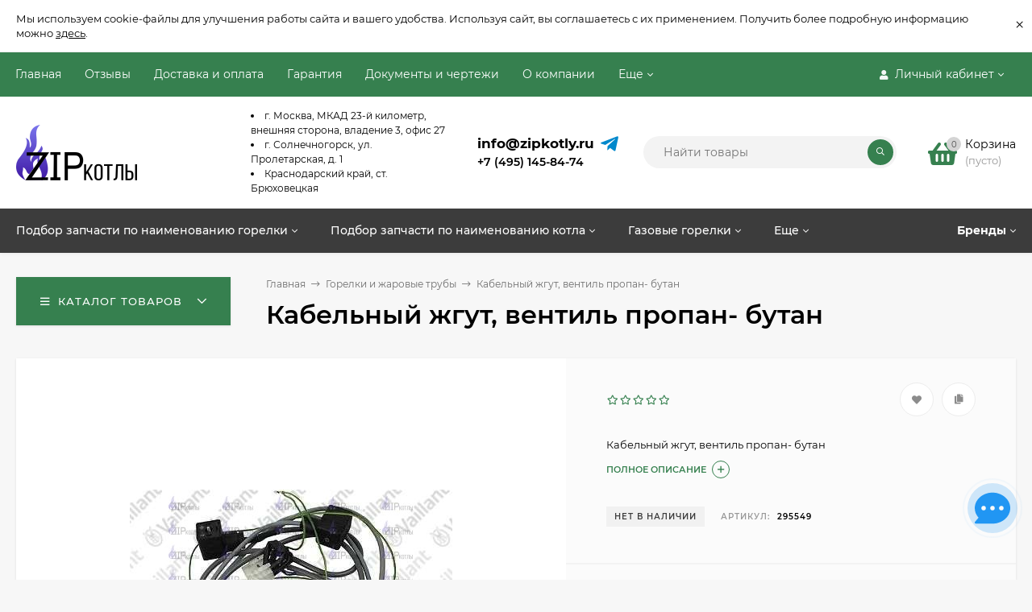

--- FILE ---
content_type: text/html; charset=utf-8
request_url: https://zip-kotly.ru/kabelnyy-zhgut-ventil-propan-butan/
body_size: 65905
content:
<!DOCTYPE html><html  lang="ru"><head prefix="og: http://ogp.me/ns# product: http://ogp.me/ns/product#"><meta http-equiv="Content-Type" content="text/html; charset=utf-8"/><meta name="viewport" content="width=device-width, initial-scale=1" /><meta http-equiv="x-ua-compatible" content="IE=edge"><title>Кабельный жгут, вентиль пропан- бутан купить в интернет-магазине ZIP-Котлы</title><meta name="Keywords" content="Кабельный жгут, вентиль пропан- бутан, Горелки и жаровые трубы" /><meta name="Description" content="Кабельный жгут, вентиль пропан- бутан заказать в интернет-магазине ZIP-Котлы
В наличии и под заказ оригинальные запчасти для газовых котлов и горелок ведущих мировых брендов по оптимальным ценам. Гарантия. Доставка РФ.
Тел.: +7 (495) 145-84-74." /><meta name="yandex-verification" content="71366973f7f7c8b3" /><link rel="preload" as="image" href="/wa-data/public/shop/products/92/22/32292/images/23358/23358.580.jpg"><link rel="shortcut icon" href="/favicon.ico"/><!-- rss --><style>@font-face {font-family: 'Montserrat';font-style: italic;font-weight: 400;src: local('Montserrat Italic'), local('Montserrat-Italic'),url('/wa-data/public/site/themes/mastershop/fonts/montserrat/montserrat-v15-latin-ext_latin_cyrillic-ext_cyrillic-italic.woff2') format('woff2'),url('/wa-data/public/site/themes/mastershop/fonts/montserrat/montserrat-v15-latin-ext_latin_cyrillic-ext_cyrillic-italic.woff') format('woff');}@font-face {font-family: 'Montserrat';font-style: normal;font-weight: 400;src: local('Montserrat Regular'), local('Montserrat-Regular'),url('/wa-data/public/site/themes/mastershop/fonts/montserrat/montserrat-v15-latin-ext_latin_cyrillic-ext_cyrillic-regular.woff2') format('woff2'),url('/wa-data/public/site/themes/mastershop/fonts/montserrat/montserrat-v15-latin-ext_latin_cyrillic-ext_cyrillic-regular.woff') format('woff');}@font-face {font-family: 'Montserrat';font-style: normal;font-weight: 500;src: local('Montserrat Medium'), local('Montserrat-Medium'),url('/wa-data/public/site/themes/mastershop/fonts/montserrat/montserrat-v15-latin-ext_latin_cyrillic-ext_cyrillic-500.woff2') format('woff2'),url('/wa-data/public/site/themes/mastershop/fonts/montserrat/montserrat-v15-latin-ext_latin_cyrillic-ext_cyrillic-500.woff') format('woff');}@font-face {font-family: 'Montserrat';font-style: italic;font-weight: 500;src: local('Montserrat Medium Italic'), local('Montserrat-MediumItalic'),url('/wa-data/public/site/themes/mastershop/fonts/montserrat/montserrat-v15-latin-ext_latin_cyrillic-ext_cyrillic-500italic.woff2') format('woff2'),url('/wa-data/public/site/themes/mastershop/fonts/montserrat/montserrat-v15-latin-ext_latin_cyrillic-ext_cyrillic-500italic.woff') format('woff');}@font-face {font-family: 'Montserrat';font-style: normal;font-weight: 600;src: local('Montserrat SemiBold'), local('Montserrat-SemiBold'),url('/wa-data/public/site/themes/mastershop/fonts/montserrat/montserrat-v15-latin-ext_latin_cyrillic-ext_cyrillic-600.woff2') format('woff2'),url('/wa-data/public/site/themes/mastershop/fonts/montserrat/montserrat-v15-latin-ext_latin_cyrillic-ext_cyrillic-600.woff') format('woff');}@font-face {font-family: 'Montserrat';font-style: italic;font-weight: 600;src: local('Montserrat SemiBold Italic'), local('Montserrat-SemiBoldItalic'),url('/wa-data/public/site/themes/mastershop/fonts/montserrat/montserrat-v15-latin-ext_latin_cyrillic-ext_cyrillic-600italic.woff2') format('woff2'),url('/wa-data/public/site/themes/mastershop/fonts/montserrat/montserrat-v15-latin-ext_latin_cyrillic-ext_cyrillic-600italic.woff') format('woff');}@font-face {font-family: 'Montserrat';font-style: normal;font-weight: 700;src: local('Montserrat Bold'), local('Montserrat-Bold'),url('/wa-data/public/site/themes/mastershop/fonts/montserrat/montserrat-v15-latin-ext_latin_cyrillic-ext_cyrillic-700.woff2') format('woff2'),url('/wa-data/public/site/themes/mastershop/fonts/montserrat/montserrat-v15-latin-ext_latin_cyrillic-ext_cyrillic-700.woff') format('woff');}@font-face {font-family: 'Montserrat';font-style: italic;font-weight: 700;src: local('Montserrat Bold Italic'), local('Montserrat-BoldItalic'),url('/wa-data/public/site/themes/mastershop/fonts/montserrat/montserrat-v15-latin-ext_latin_cyrillic-ext_cyrillic-700italic.woff2') format('woff2'),url('/wa-data/public/site/themes/mastershop/fonts/montserrat/montserrat-v15-latin-ext_latin_cyrillic-ext_cyrillic-700italic.woff') format('woff');}</style><style>body, button, input, optgroup, select, textarea{font-family: 'Montserrat', sans-serif;}</style><meta name="theme-color" content="#36804f"><style>a:hover,a.selected,.selected > a,.link:hover,.link.selected,.selected > .link{color: #36804f;}.bs-bg{background: #36804f;}.bs-bg,.bs-bg a,.bs-bg a:hover,.bs-bg .link,.bs-bg .link:hover,.bs-bg .selected > a,.bs-bg .selected > .link{color: #FFF;}.bs-color,.link.bs-color,a.bs-color,.link.bs-color:hover,a.bs-color:hover{color: #36804f;}.ac-bg{background: #fcce2a;}.ac-bg,.ac-bg a,.ac-bg .link,.ac-bg a:hover,.ac-bg .selected > a,.ac-bg .selected > .link{color: #FFF;}.ac-color,.link.ac-color,a.ac-color,.link.ac-color:hover,a.ac-color:hover{color: #3c3c3c;}.button,button,input[type="button"],input[type="submit"],a.button,.inline-select__item.selected,.filter-param__variant--button.checked{background: #36804f;color: #FFF;}.cartOS__button{background: #36804f !important;color: #FFF !important;}.bar-fixed-b__caret,.bar-fixed-r__caret,.products-custom-link__caret,.header-cart-message__caret{color: #36804f;}.button.button--acc,button.button--acc,a.button--acc,input[type="button"].button--acc,input[type="submit"].button--acc{background: #fcce2a;color: #FFF;}a.add2cart-button--mini,.add2cart-button--mini,a.add2cart-button,.add2cart-button {background: #fcce2a;color: #FFF;}.rating,.star,.star-empty,.product-action.selected,.head-decor:first-letter,.jq-checkbox.checked:before,.checkbox-styler.checked:before,.shop-sk-callback__slider .ui-slider-range{color: #36804f;}.cartOS__title svg {fill: #36804f !important;}.jq-radio.checked:before,.radio-styler.checked:before,.bx-pager-item a.active:before,.owl-dot.active span:before{background: #36804f;}.tabs_el.selected,.border-color{border-color: #36804f;}.footer{background: #3c3c3c;color: #FFF;}.footer a{color: #FFF;}.header-top{background: #36804F;}.header-top,.header-top a,.header-menu__item.selected > a,.header-menu__item.selected > .link,.header-top a:hover,.header-top .link,.header-top .link:hover{color: #FFF;}.categories-v__head{background: #36804F;color: #FFF;}.categories-vu__head{background: #36804F;color: #FFF;}.category-filters,.m-filters-open{background: #36804F;color: #FFF;}.category-filters__send{background: #FFF;color: #36804F;}.categories-h{background: #FFF;color: #000;border-top: 1px solid #f7f7f7;}.categories-h__link:hover,.categories-h__link.selected,.categories-h__title.link:hover{color: #36804f;}.categories-h__item:hover{background: #f9f9f9;}.categories-h__brand{color: #3c3c3c;}.categories-h__brand .categories-h__link:hover{color: #3c3c3c;}.m-open-categories{background: #FFF;border-top: 1px solid #f7f7f7;color: #3c3c3c;}</style><script>var globalThemeSettings = {isMobile: 0,isFormStylerInit: 0,isLocationSelect: 0,isCurrencySelect: 1,isDisplayFontAwesome: 1,show_product_in_basket: 1,isSeoFilterBlockedOPtions: 1,currency: {"code":"RUB","sign":"\u0440\u0443\u0431.","sign_html":"<span class=\"ruble\">\u20bd<\/span>","sign_position":1,"sign_delim":" ","decimal_point":",","frac_digits":"2","thousands_sep":" "},isFixedHeader: 1,isFixedHeaderMobile: 0,isHorizontalMainMenu: 1,isFilters: 0,isDemoSettings: 0,isTileGalleryProductPreview: 1,msgAddToFavorite: '<a href=/search/?list=favorites>Товар в избранном</a>',msgAddToCompare: 'Товар в сравнении'}</script><script src="/wa-data/public/site/themes/mastershop/jquery.min.js?v2.7.0.638"></script><script src="/wa-apps/shop/plugins/phonemask/js/jquery.maskedinput.min.js?10.2.3"></script>
 <link href="/wa-data/public/shop/themes/mastershop/mastershop.shop.min.css?v2.7.0.638" rel="stylesheet"><!-- plugin hook: 'frontend_head' --><meta property="og:type" content="website">
<meta property="og:title" content="Кабельный жгут, вентиль пропан- бутан купить в интернет-магазине ZIP-Котлы">
<meta property="og:description" content="Кабельный жгут, вентиль пропан- бутан заказать в интернет-магазине ZIP-Котлы
В наличии и под заказ оригинальные запчасти для газовых котлов и горелок ведущих мировых брендов по оптимальным ценам. Гарантия. Доставка РФ.
Тел.: +7 (495) 145-84-74.">
<meta property="og:image" content="https://zip-kotly.ru/wa-data/public/shop/products/92/22/32292/images/23358/23358.750x0.jpg">
<meta property="og:url" content="https://zip-kotly.ru/kabelnyy-zhgut-ventil-propan-butan/">
<meta property="product:price:amount" content="35890.41">
<meta property="product:price:currency" content="RUB">
<link rel="icon" href="/favicon.ico?v=1701154772" type="image/x-icon" /><link rel="apple-touch-icon" href="/apple-touch-icon.png?v=1646386218" /><!-- Yandex.Metrika counter -->
<script type="text/javascript" >
   (function(m,e,t,r,i,k,a){m[i]=m[i]||function(){(m[i].a=m[i].a||[]).push(arguments)};
   m[i].l=1*new Date();k=e.createElement(t),a=e.getElementsByTagName(t)[0],k.async=1,k.src=r,a.parentNode.insertBefore(k,a)})
   (window, document, "script", "https://mc.yandex.ru/metrika/tag.js", "ym");

   ym(35890330, "init", {
        clickmap:true,
        trackLinks:true,
        accurateTrackBounce:true,
        webvisor:true,
        ecommerce:"dataLayer"
   });
</script>
<noscript><div><img src="https://mc.yandex.ru/watch/35890330" style="position:absolute; left:-9999px;" alt="" /></div></noscript>
<!-- /Yandex.Metrika counter -->
<script src="//code.jivo.ru/widget/U4kTsY9Seh" async></script><script async src="https://www.googletagmanager.com/gtag/js?id=UA-217898191-1"></script>
<script>
  window.dataLayer = window.dataLayer || [];
  function gtag(){dataLayer.push(arguments);}
  gtag('js', new Date());

  gtag('config', 'UA-217898191-1');
  
</script><style>@media (min-width: 1101px) {.header-logo{width: 260px;flex: 0 1 260px;margin: 0 2% 0 0;}}@media (max-width: 1100px) and (min-width: 651px) {.header-logo{width: 230px;flex: 0 1 230px;margin: 0 2% 0 0;}}.header-logo img{max-width: 480px;max-height: 95px;}@media (max-width: 1100px){.header-logo img{max-width: 230px;max-height: 50px;}}.header-logo__text{font-size: 28px;}.header-logo__icon{font-size: 29px;}@media (max-width: 1100px){.header-logo__text{font-size: 24px;}.header-logo__icon{font-size: 28px;}}.product-gallery-main{align-self: center;}.product-gallery-main.owl-carousel .owl-stage{justify-content: center;align-items: center;}.product-card__gallery{justify-content: center;}.product-gallery-main__el-outer{height:  500px;line-height: 500px;}.product-gallery-main__el-outer img{max-height:  500px;}.product-tile__name{max-height: 40px;}@media (max-width: 480px){.product-tile__name{max-height: 50px;}}.info-massage{border-bottom: 1px solid #ebebeb;}.product-tile__image{padding: 30px 30px 0;height: 240px;line-height: 240px;}.product-tile__image img{max-height: 220px;}@media (max-width: 1430px) and (min-width: 1251px){.cols-3 .product-tile__image{padding: 20px 20px 0;height: 200px;line-height: 180px;}.cols-3 .product-tile__image img{max-height: 180px;}}@media (max-width: 1150px) and (min-width: 1001px){.cols-2 .product-tile__image,.cols-3 .product-tile__image{padding: 20px 20px 0;}}@media (max-width: 1080px) and (min-width: 1001px){.cols-2 .product-tile__image,.cols-3 .product-tile__image{height: 180px;line-height: 180px;}.cols-2 .product-tile__image img,.cols-3 .product-tile__image img{max-height: 180px;}}@media (max-width: 1024px){.product-tile__image{height: 180px;line-height: 180px;}.product-tile__image img{max-height: 180px;}}@media (max-width: 850px) and (min-width: 361px) {.product-tile__image {padding: 20px 20px 0;}}@media (max-width: 580px){.product-tile__image{height: 130px;line-height: 130px;}.product-tile__image img{max-height: 130px;}}@media (max-width: 500px){.product-tile__image{height: 100px;line-height: 100px;}.product-tile__image img{max-height: 100px;}}@media (max-width: 379px){.product-tile__image{padding: 10px 10px 0;}}.product-list__left{padding: 40px;padding-right: 0;width: 220px;}.product-list__left .badge{top: 40px;}@media (min-width: 1001px){.cols-3 .product-list__left{padding: 15px;}.cols-3 .product-list__left .badge{top: 15px;}}@media (max-width: 1250px) and (min-width: 1001px){.cols-2 .product-list__left{padding: 15px;}.cols-2 .product-list__left .badge{top: 15px;}}@media (max-width: 900px){.product-list__left{padding: 15px;}.product-list__left .badge{top: 15px;}}@media (max-width: 1400px) and (min-width: 1250px){.cols-3 .product-list__left{width: 150px;}}@media (max-width: 1150px) and (min-width: 1001px){.cols-2 .product-list__left,.cols-3 .product-list__left{vertical-align: top;width: 150px;}}@media (max-width: 600px){.product-list__left{width: 150px;}}@media (max-width: 400px){.product-list__left{float: none;text-align: center;max-width: 100%;width: 100%;}}.product-list__image img{max-height: 200px;}@media (max-width: 400px){.product-list__image img{max-height: 150px;}}.sidebar-wrap--plugin .menu-v li:nth-child(30) ~ li:not(.show){display: none;}</style><link href="/wa-data/public/site/themes/mastershop/mastershop.custom.css?v2.7.0.638" rel="stylesheet"/><script src="/wa-data/public/site/themes/mastershop/mastershop.custom.js?v2.7.0.638"></script></head><body class="no-touch  icons-hidden"><div class="info-massage js-info-massage" data-id="1"><div class="info-massage__wrap l-wrapper"><div class="info-massage__content"><div class="info-massage__text">Мы используем cookie-файлы для улучшения работы сайта и вашего удобства. Используя сайт, вы соглашаетесь с их применением. Получить более подробную информацию можно <a href="https://zip-kotly.ru/politika/">здесь</a>.</div></div></div><span class="info-massage__close js-info-message-close"><span class="info-massage__close-name">&times;</span></span></div><div class="header-outer"><div class="js-header-top header-top"><div class="l-wrapper clearfix js-header-top-inner"><div class="header-top__right"><span data-id="popup-search" class="js-open-m-popup header-open-search far fa-search"></span><span data-id="popup-auth" class="js-open-m-popup header-open-auth fas fa-user"></span><div class="header-auth js-header-menu-item"><span class="header-auth__link"><i class="header-auth__icon fas fa-user"></i>Личный кабинет<i class="header-auth__caret fal fa-angle-down"></i></span><div class="header-submenu-outer js-header-submenu-outer"><ul class="header-submenu"><li class="header-submenu__item"><a class="js-preview-favorite products-custom-link" href="/search/?list=favorites"><span class="products-custom-link__icon"><i class="bs-color fas fa-heart"></i><span class="js-favorite-count ac-bg products-custom-link__count empty"> </span></span><span class="products-custom-link__title">Избранное</span></a></li><li class="header-submenu__item"><a class="js-preview-compare js-link-compare products-custom-link" href="/compare/"><span class="products-custom-link__icon"><i class="bs-color fas fa-copy"></i><span class="js-compare-count ac-bg products-custom-link__count empty"> </span></span><span class="products-custom-link__title">Сравнение</span><span class="products-custom-link__message bs-bg"><i class="products-custom-link__check fal fa-check"></i>Товар в сравнении<i class="products-custom-link__caret"></i></span></a></li><li class="header-submenu__item header-submenu__item--login"><a class="menu-hover js-form-popup" href="/login/"><i class="header-auth__icon fas fa-sign-in-alt"></i> Вход</a></li><li class="header-submenu__item"><a class="menu-hover js-login" href="/signup/">Регистрация</a></li></ul></div></div><span data-id="popup-contacts" class="js-open-m-popup header-open-contacts fas fa-phone"></span><a href="/order/" class="js-cart-preview m-header-cart empty"><span class="m-header-cart__icon"><i class="fas fa-shopping-basket"></i><span class="js-cart-preview-count header-cart__count ac-bg">0</span></span></a></div><i data-id="m-header-menu" class="header-menu__bar js-open-mobile-menu fal fa-bars"></i><div class="js-header-menu-outer header-menu__outer"><ul class="js-header-menu header-menu responsived-before-init" data-class-el="header-menu__item" data-class-sub-el="header-submenu__item"><li class="js-header-menu-item header-menu__item"><a href="/">Главная</a></li><li class="js-header-menu-item header-menu__item"><a href="/otzyvy/">Отзывы</a></li><li class="js-header-menu-item header-menu__item"><a href="/dostavka-i-oplata/">Доставка и оплата</a></li><li class="js-header-menu-item header-menu__item"><a href="/garantiya/">Гарантия</a></li><li class="js-header-menu-item header-menu__item"><a href="/docs/">Документы и чертежи</a></li><li class="js-header-menu-item header-menu__item"><a href="/about_us/">О компании</a></li><li class="js-header-menu-item header-menu__item"><a href="/kontakty-i-adresa/">Контакты</a></li><li class="js-header-menu-item header-menu__item"><a href="/faq/">Часто задаваемые вопросы про работу системы отопления</a></li><li class="js-header-menu-item header-menu__item"><a href="/politika/">Политика конфиденциальности и обработки персональных данных</a></li><li class="js-header-menu-item header-menu__item"><a href="/publichnaya-oferta/">Публичная оферта</a></li><li data-type="else" class="js-header-menu-item header-menu__item hide"><span class="link">Еще</span><i class="header-menu__caret fal fa-angle-down"></i><div class="header-submenu-outer js-header-submenu-outer"><ul class="js-header-submenu header-submenu"></ul></div></li></ul></div></div></div><header class="js-header header"><div class="l-wrapper header-inner"><a href="/" class="header-logo"><img class="header-logo__image  js-logo-retina" data-at2x="/wa-data/public/site/themes/mastershop/img/logo@2x.png?v1647436505" src="/wa-data/public/site/themes/mastershop/img/logo.png?v1647436505" alt="ZIP" /></a><div class="header-content"><div class="header-address-outer"><span class="header-address"><li>г. Москва, МКАД 23-й километр, внешняя сторона, владение 3, офис 27</li>  <li>г. Солнечногорск, ул. Пролетарская, д. 1</li><li>Краснодарский край, ст. Брюховецкая</li>
</span></div><div class="header-phone-outer"><div class="header-phones"><a href="mailto:info@zipkotly.ru" class="email-h">info@zipkotly.ru</a><div class="header-phone"><a class="js-contact-phone" href="tel:+74951458474">+7 (495) 145-84-74</a></div></div><div class="header-phone_socials"><!----><a target="_blank" title="Telegram" rel="nofollow" class="header-phone_social" href="https://t.me/zipkotly"><i class="fab fa-telegram-plane"></i></a></div></div><div class="header-search"><form class="js-search-form header-search__form" method="get" action="/search/"><input name="query"  placeholder="Найти товары" class="js-search-auto header-search__field grey-bg" type="text" autocomplete="off" /><span class="bs-bg icon__submit js-submit-form"><i class="far fa-search"></i></span><div class="search-auto-result js-search-auto-result"></div></form></div><div data-type="header" class="header-cart js-cart-preview empty" data-url="/cart/"><a href="/order/" class="float-r"><div class="header-cart__icon "><i class="fas fa-shopping-basket bs-color"></i><span class="js-cart-preview-count header-cart__count ac-bg">0</span></div><div class="header-cart__content"><div class="header-cart__head">Корзина</div><div class="js-cart-preview-total header-cart__total">0 <span class="ruble">₽</span></div><div class="js-cart-preview-empty header-cart__empty">(пусто)</div></div></a><span class="header-cart-message bs-bg"><i class="header-cart-message__check fal fa-check"></i>Товар в корзине!<i class="header-cart-message__caret"></i></span><div class="js-cart-popup cart-popup"></div></div></div></div></header><div class="categories-h js-categories-h-outer"><div class="l-wrapper clearfix"><div class="js-categories-h-items categories-h__inner" data-retina="" data-lazy="1"><div class="categories-h__item js-h-categories-item categories-h__brand"><a class="categories-h__link" href="/brand/"><span class="categories-h__title bold">Бренды</span><i class="categories-h__caret fal"></i></a><div class="js-categories-sub brands-h-logos"><div class="brands-h-logos__items"><div class="brands-h-logos__item"><a class="brands-h-logos__inner" title="Honeywell" href="/brand/g20908018-zapasnye-chasti-honeywell/"><span class="brands-h-logos__image"><img class="js-brand-image" alt="Honeywell" src="/wa-data/public/site/themes/mastershop/img/lazy-image.png" data-src="/wa-data/public/shop/plugins/brand/brand_image/Honeywell250166dabe9764a5f.png" /></span></a></div><div class="brands-h-logos__item"><a class="brands-h-logos__inner" title="ACV" href="/brand/acv/"><span class="brands-h-logos__image"><img class="js-brand-image" alt="ACV" src="/wa-data/public/site/themes/mastershop/img/lazy-image.png" data-src="/wa-data/public/shop/plugins/brand/brand_image/6f.png" /></span></a></div><div class="brands-h-logos__item"><a class="brands-h-logos__inner" title="Danfoss" href="/brand/danfoss/"><span class="brands-h-logos__image"><img class="js-brand-image" alt="Danfoss" src="/wa-data/public/site/themes/mastershop/img/lazy-image.png" data-src="/wa-data/public/shop/plugins/brand/brand_image/2f.png" /></span></a></div><div class="brands-h-logos__item"><a class="brands-h-logos__inner" title="Brahma" href="/brand/brahma/"><span class="brands-h-logos__image"><img class="js-brand-image" alt="Brahma" src="/wa-data/public/site/themes/mastershop/img/lazy-image.png" data-src="/wa-data/public/shop/plugins/brand/brand_image/3f.png" /></span></a></div><div class="brands-h-logos__item"><a class="brands-h-logos__inner" title="Cofi" href="/brand/cofi/"><span class="brands-h-logos__image"><img class="js-brand-image" alt="Cofi" src="/wa-data/public/site/themes/mastershop/img/lazy-image.png" data-src="/wa-data/public/shop/plugins/brand/brand_image/4f.png" /></span></a></div><div class="brands-h-logos__item"><a class="brands-h-logos__inner" title="Sit" href="/brand/sit/"><span class="brands-h-logos__image"><img class="js-brand-image" alt="Sit" src="/wa-data/public/site/themes/mastershop/img/lazy-image.png" data-src="/wa-data/public/shop/plugins/brand/brand_image/5f.png" /></span></a></div><div class="brands-h-logos__item"><a class="brands-h-logos__inner" title="Viessmann" href="/brand/g10664391-zapchasti-dlya-kotlov/"><span class="brands-h-logos__image"><img class="js-brand-image" alt="Viessmann" src="/wa-data/public/site/themes/mastershop/img/lazy-image.png" data-src="/wa-data/public/shop/plugins/brand/brand_image/7f.png" /></span></a></div><div class="brands-h-logos__item"><a class="brands-h-logos__inner" title="Buderus" href="/brand/buderus/"><span class="brands-h-logos__image"><img class="js-brand-image" alt="Buderus" src="/wa-data/public/site/themes/mastershop/img/lazy-image.png" data-src="/wa-data/public/shop/plugins/brand/brand_image/buderus.png" /></span></a></div><div class="brands-h-logos__item"><a class="brands-h-logos__inner" title="Electrolux" href="/brand/electrolux/"><span class="brands-h-logos__image"><img class="js-brand-image" alt="Electrolux" src="/wa-data/public/site/themes/mastershop/img/lazy-image.png" data-src="/wa-data/public/shop/plugins/brand/brand_image/10f.png" /></span></a></div><div class="brands-h-logos__item"><a class="brands-h-logos__inner" title="Master" href="/brand/master/"><span class="brands-h-logos__image"><img class="js-brand-image" alt="Master" src="/wa-data/public/site/themes/mastershop/img/lazy-image.png" data-src="/wa-data/public/shop/plugins/brand/brand_image/11f.png" /></span></a></div><div class="brands-h-logos__item"><a class="brands-h-logos__inner" title="Lamborghini" href="/brand/lamborghini/"><span class="brands-h-logos__image"><img class="js-brand-image" alt="Lamborghini" src="/wa-data/public/site/themes/mastershop/img/lazy-image.png" data-src="/wa-data/public/shop/plugins/brand/brand_image/12f.png" /></span></a></div><div class="brands-h-logos__item"><a class="brands-h-logos__inner" title="Delavan" href="/brand/delavan/"><span class="brands-h-logos__image"><img class="js-brand-image" alt="Delavan" src="/wa-data/public/site/themes/mastershop/img/lazy-image.png" data-src="/wa-data/public/shop/plugins/brand/brand_image/13f.png" /></span></a></div><div class="brands-h-logos__item"><a class="brands-h-logos__inner" title="Beretta" href="/brand/beretta/"><span class="brands-h-logos__image"><img class="js-brand-image" alt="Beretta" src="/wa-data/public/site/themes/mastershop/img/lazy-image.png" data-src="/wa-data/public/shop/plugins/brand/brand_image/beretta.png" /></span></a></div><div class="brands-h-logos__item"><a class="brands-h-logos__inner" title="DUNGS" href="/brand/dungs/"><span class="brands-h-logos__image"><img class="js-brand-image" alt="DUNGS" src="/wa-data/public/site/themes/mastershop/img/lazy-image.png" data-src="/wa-data/public/shop/plugins/brand/brand_image/15f.png" /></span></a></div><div class="brands-h-logos__item"><a class="brands-h-logos__inner" title="KROMSCHRODER" href="/brand/kromschroder/"><span class="brands-h-logos__image"><img class="js-brand-image" alt="KROMSCHRODER" src="/wa-data/public/site/themes/mastershop/img/lazy-image.png" data-src="/wa-data/public/shop/plugins/brand/brand_image/16f.png" /></span></a></div><div class="brands-h-logos__item"><a class="brands-h-logos__inner" title="IMIT" href="/brand/imit/"><span class="brands-h-logos__image"><img class="js-brand-image" alt="IMIT" src="/wa-data/public/site/themes/mastershop/img/lazy-image.png" data-src="/wa-data/public/shop/plugins/brand/brand_image/17f.png" /></span></a></div><div class="brands-h-logos__item"><a class="brands-h-logos__inner" title="GOK" href="/brand/gok/"><span class="brands-h-logos__image"><img class="js-brand-image" alt="GOK" src="/wa-data/public/site/themes/mastershop/img/lazy-image.png" data-src="/wa-data/public/shop/plugins/brand/brand_image/18f.png" /></span></a></div><div class="brands-h-logos__item"><a class="brands-h-logos__inner" title="EBM-papst" href="/brand/ebm-papst/"><span class="brands-h-logos__image"><img class="js-brand-image" alt="EBM-papst" src="/wa-data/public/site/themes/mastershop/img/lazy-image.png" data-src="/wa-data/public/shop/plugins/brand/brand_image/19f.png" /></span></a></div><div class="brands-h-logos__item"><a class="brands-h-logos__inner" title="Protherm" href="/brand/protherm/"><span class="brands-h-logos__image"><img class="js-brand-image" alt="Protherm" src="/wa-data/public/site/themes/mastershop/img/lazy-image.png" data-src="/wa-data/public/shop/plugins/brand/brand_image/20f.png" /></span></a></div><div class="brands-h-logos__item"><a class="brands-h-logos__inner" title="Ferroli" href="/brand/ferroli/"><span class="brands-h-logos__image"><img class="js-brand-image" alt="Ferroli" src="/wa-data/public/site/themes/mastershop/img/lazy-image.png" data-src="/wa-data/public/shop/plugins/brand/brand_image/21f.png" /></span></a></div><div class="brands-h-logos__item"><a class="brands-h-logos__inner" title="Giersch" href="/brand/giersch/"><span class="brands-h-logos__image"><img class="js-brand-image" alt="Giersch" src="/wa-data/public/site/themes/mastershop/img/lazy-image.png" data-src="/wa-data/public/shop/plugins/brand/brand_image/22f685e46d300362.png" /></span></a></div><div class="brands-h-logos__item"><a class="brands-h-logos__inner" title="Ariston" href="/brand/ariston/"><span class="brands-h-logos__image"><img class="js-brand-image" alt="Ariston" src="/wa-data/public/site/themes/mastershop/img/lazy-image.png" data-src="/wa-data/public/shop/plugins/brand/brand_image/23f.png" /></span></a></div><div class="brands-h-logos__item"><a class="brands-h-logos__inner" title="Monarch" href="/brand/monarch/"><span class="brands-h-logos__image"><img class="js-brand-image" alt="Monarch" src="/wa-data/public/site/themes/mastershop/img/lazy-image.png" data-src="/wa-data/public/shop/plugins/brand/brand_image/monarch.png" /></span></a></div><div class="brands-h-logos__item"><a class="brands-h-logos__inner" title="Fida" href="/brand/fida/"><span class="brands-h-logos__image"><img class="js-brand-image" alt="Fida" src="/wa-data/public/site/themes/mastershop/img/lazy-image.png" data-src="/wa-data/public/shop/plugins/brand/brand_image/25f.png" /></span></a></div><div class="brands-h-logos__item"><a class="brands-h-logos__inner" title="Zilmet" href="/brand/zilmet/"><span class="brands-h-logos__image"><img class="js-brand-image" alt="Zilmet" src="/wa-data/public/site/themes/mastershop/img/lazy-image.png" data-src="/wa-data/public/shop/plugins/brand/brand_image/26f.png" /></span></a></div><div class="brands-h-logos__item"><a class="brands-h-logos__inner" title="Steinen" href="/brand/steinen/"><span class="brands-h-logos__image"><img class="js-brand-image" alt="Steinen" src="/wa-data/public/site/themes/mastershop/img/lazy-image.png" data-src="/wa-data/public/shop/plugins/brand/brand_image/27f.png" /></span></a></div><div class="brands-h-logos__item"><a class="brands-h-logos__inner" title="Baxi" href="/brand/baxi/"><span class="brands-h-logos__image"><img class="js-brand-image" alt="Baxi" src="/wa-data/public/site/themes/mastershop/img/lazy-image.png" data-src="/wa-data/public/shop/plugins/brand/brand_image/baxi.png" /></span></a></div><div class="brands-h-logos__item"><a class="brands-h-logos__inner" title="Siemens" href="/brand/siemens/"><span class="brands-h-logos__image"><img class="js-brand-image" alt="Siemens" src="/wa-data/public/site/themes/mastershop/img/lazy-image.png" data-src="/wa-data/public/shop/plugins/brand/brand_image/30f.png" /></span></a></div><div class="brands-h-logos__item"><a class="brands-h-logos__inner" title="De Dietrich" href="/brand/de-dietrich/"><span class="brands-h-logos__image"><img class="js-brand-image" alt="De Dietrich" src="/wa-data/public/site/themes/mastershop/img/lazy-image.png" data-src="/wa-data/public/shop/plugins/brand/brand_image/dedietrichlogo250.png" /></span></a></div><div class="brands-h-logos__item"><a class="brands-h-logos__inner" title="Vaillant" href="/brand/vaillant/"><span class="brands-h-logos__image"><img class="js-brand-image" alt="Vaillant" src="/wa-data/public/site/themes/mastershop/img/lazy-image.png" data-src="/wa-data/public/shop/plugins/brand/brand_image/32f.png" /></span></a></div><div class="brands-h-logos__item"><a class="brands-h-logos__inner" title="Thermona" href="/brand/thermona/"><span class="brands-h-logos__image"><img class="js-brand-image" alt="Thermona" src="/wa-data/public/site/themes/mastershop/img/lazy-image.png" data-src="/wa-data/public/shop/plugins/brand/brand_image/33f.png" /></span></a></div><div class="brands-h-logos__item"><a class="brands-h-logos__inner" title="Wolf" href="/brand/wolf/"><span class="brands-h-logos__image"><img class="js-brand-image" alt="Wolf" src="/wa-data/public/site/themes/mastershop/img/lazy-image.png" data-src="/wa-data/public/shop/plugins/brand/brand_image/35f.png" /></span></a></div><div class="brands-h-logos__item"><a class="brands-h-logos__inner" title="Suntec" href="/brand/suntec/"><span class="brands-h-logos__image"><img class="js-brand-image" alt="Suntec" src="/wa-data/public/site/themes/mastershop/img/lazy-image.png" data-src="/wa-data/public/shop/plugins/brand/brand_image/36f.png" /></span></a></div><div class="brands-h-logos__item"><a class="brands-h-logos__inner" title="Baltur" href="/brand/baltur/"><span class="brands-h-logos__image"><img class="js-brand-image" alt="Baltur" src="/wa-data/public/site/themes/mastershop/img/lazy-image.png" data-src="/wa-data/public/shop/plugins/brand/brand_image/37f.png" /></span></a></div><div class="brands-h-logos__item"><a class="brands-h-logos__inner" title="Weishaupt" href="/brand/weishaupt/"><span class="brands-h-logos__image"><img class="js-brand-image" alt="Weishaupt" src="/wa-data/public/site/themes/mastershop/img/lazy-image.png" data-src="/wa-data/public/shop/plugins/brand/brand_image/38f.png" /></span></a></div><div class="brands-h-logos__item"><a class="brands-h-logos__inner" title="Huba Control" href="/brand/huba-control/"><span class="brands-h-logos__image"><img class="js-brand-image" alt="Huba Control" src="/wa-data/public/site/themes/mastershop/img/lazy-image.png" data-src="/wa-data/public/shop/plugins/brand/brand_image/39f.png" /></span></a></div><div class="brands-h-logos__item"><a class="brands-h-logos__inner" title="Fime" href="/brand/fime/"><span class="brands-h-logos__image"><img class="js-brand-image" alt="Fime" src="/wa-data/public/site/themes/mastershop/img/lazy-image.png" data-src="/wa-data/public/shop/plugins/brand/brand_image/40f.png" /></span></a></div><div class="brands-h-logos__item"><a class="brands-h-logos__inner" title="KITURAMI" href="/brand/kiturami/"><span class="brands-h-logos__image"><img class="js-brand-image" alt="KITURAMI" src="/wa-data/public/site/themes/mastershop/img/lazy-image.png" data-src="/wa-data/public/shop/plugins/brand/brand_image/28f.png" /></span></a></div><div class="brands-h-logos__item"><a class="brands-h-logos__inner" title="DUCA" href="/brand/duca/"><span class="brands-h-logos__image"><img class="js-brand-image" alt="DUCA" src="/wa-data/public/site/themes/mastershop/img/lazy-image.png" data-src="/wa-data/public/shop/plugins/brand/brand_image/mnr6u6qkkv7vlkclrf5ld664ew21jbvp.JPG.webp" /></span></a></div><div class="brands-h-logos__item"><a class="brands-h-logos__inner" title="ZILIO" href="/brand/zilio/"><span class="brands-h-logos__image"><img class="js-brand-image" alt="ZILIO" src="/wa-data/public/site/themes/mastershop/img/lazy-image.png" data-src="/wa-data/public/shop/plugins/brand/brand_image/zilio645b6919eddf1.png" /></span></a></div><div class="brands-h-logos__item"><a class="brands-h-logos__inner" title="Wilo" href="/brand/wilo/"><span class="brands-h-logos__image"><img class="js-brand-image" alt="Wilo" src="/wa-data/public/site/themes/mastershop/img/lazy-image.png" data-src="/wa-data/public/shop/plugins/brand/brand_image/3.png" /></span></a></div><div class="brands-h-logos__item"><a class="brands-h-logos__inner" title="Cimm" href="/brand/cimm/"><span class="brands-h-logos__image"><img class="js-brand-image" alt="Cimm" src="/wa-data/public/site/themes/mastershop/img/lazy-image.png" data-src="/wa-data/public/shop/plugins/brand/brand_image/cimm.webp" /></span></a></div><div class="brands-h-logos__item"><a class="brands-h-logos__inner" title="ЖМЗ" href="/brand/zhmz/"><span class="brands-h-logos__image"><img class="js-brand-image" alt="ЖМЗ" src="/wa-data/public/site/themes/mastershop/img/lazy-image.png" data-src="/wa-data/public/shop/plugins/brand/brand_image/zhmz.webp" /></span></a></div><div class="brands-h-logos__item"><a class="brands-h-logos__inner" title="Arderia" href="/brand/arderia/"><span class="brands-h-logos__image"><img class="js-brand-image" alt="Arderia" src="/wa-data/public/site/themes/mastershop/img/lazy-image.png" data-src="/wa-data/public/shop/plugins/brand/brand_image/arderia.webp" /></span></a></div><div class="brands-h-logos__item"><a class="brands-h-logos__inner" title="Haier" href="/brand/haier/"><span class="brands-h-logos__image"><img class="js-brand-image" alt="Haier" src="/wa-data/public/site/themes/mastershop/img/lazy-image.png" data-src="/wa-data/public/shop/plugins/brand/brand_image/haier.webp" /></span></a></div><div class="brands-h-logos__item"><a class="brands-h-logos__inner" title="WO-LAB" href="/brand/wo-lab/"><span class="brands-h-logos__image"><img class="js-brand-image" alt="WO-LAB" src="/wa-data/public/site/themes/mastershop/img/lazy-image.png" data-src="/wa-data/public/shop/plugins/brand/brand_image/WOLAB.png" /></span></a></div><div class="brands-h-logos__item"><a class="brands-h-logos__inner" title="PAKKENS" href="/brand/pakkens/"><span class="brands-h-logos__image"><img class="js-brand-image" alt="PAKKENS" src="/wa-data/public/site/themes/mastershop/img/lazy-image.png" data-src="/wa-data/public/shop/plugins/brand/brand_image/pakkens.webp" /></span></a></div><div class="brands-h-logos__item"><a class="brands-h-logos__inner" title="HEATWAVE" href="/brand/heatwave/"><span class="brands-h-logos__image"><img class="js-brand-image" alt="HEATWAVE" src="/wa-data/public/site/themes/mastershop/img/lazy-image.png" data-src="/wa-data/public/shop/plugins/brand/brand_image/heatwave.webp" /></span></a></div><div class="brands-h-logos__item"><a class="brands-h-logos__inner" title="GEFEST" href="/brand/gefest/"><span class="brands-h-logos__image"><img class="js-brand-image" alt="GEFEST" src="/wa-data/public/site/themes/mastershop/img/lazy-image.png" data-src="/wa-data/public/shop/plugins/brand/brand_image/Gefest.webp" /></span></a></div><div class="brands-h-logos__item"><a class="brands-h-logos__inner" title="SIME" href="/brand/sime/"><span class="brands-h-logos__image"><img class="js-brand-image" alt="SIME" src="/wa-data/public/site/themes/mastershop/img/lazy-image.png" data-src="/wa-data/public/shop/plugins/brand/brand_image/simelogo.jpg" /></span></a></div><div class="brands-h-logos__item"><a class="brands-h-logos__inner" title="Basotrol" href="/brand/basotrol/"><span class="brands-h-logos__image"><img class="js-brand-image" alt="Basotrol" src="/wa-data/public/site/themes/mastershop/img/lazy-image.png" data-src="/wa-data/public/shop/plugins/brand/brand_image/basotrol6454cdd5efded.png" /></span></a></div><div class="brands-h-logos__item"><a class="brands-h-logos__inner" title="LAARS" href="/brand/laars/"><span class="brands-h-logos__image"><img class="js-brand-image" alt="LAARS" src="/wa-data/public/site/themes/mastershop/img/lazy-image.png" data-src="/wa-data/public/shop/plugins/brand/brand_image/laars.webp" /></span></a></div><div class="brands-h-logos__item"><a class="brands-h-logos__inner" title="Riello" href="/brand/riello/"><span class="brands-h-logos__image"><img class="js-brand-image" alt="Riello" src="/wa-data/public/site/themes/mastershop/img/lazy-image.png" data-src="/wa-data/public/shop/plugins/brand/brand_image/riello.webp" /></span></a></div><div class="brands-h-logos__item"><a class="brands-h-logos__inner" title="Ростовгазаппарат" href="/brand/rostovgazapparat/"><span class="brands-h-logos__image"><img class="js-brand-image" alt="Ростовгазаппарат" src="/wa-data/public/site/themes/mastershop/img/lazy-image.png" data-src="/wa-data/public/shop/plugins/brand/brand_image/rostovgazapparat.webp" /></span></a></div><div class="brands-h-logos__item"><a class="brands-h-logos__inner" title="Боринское" href="/brand/borinskoe/"><span class="brands-h-logos__image"><img class="js-brand-image" alt="Боринское" src="/wa-data/public/site/themes/mastershop/img/lazy-image.png" data-src="/wa-data/public/shop/plugins/brand/brand_image/jhbycrjt.webp" /></span></a></div><div class="brands-h-logos__item"><a class="brands-h-logos__inner" title="BDRosma" href="/brand/bdrosma/"><span class="brands-h-logos__image"><img class="js-brand-image" alt="BDRosma" src="/wa-data/public/site/themes/mastershop/img/lazy-image.png" data-src="/wa-data/public/shop/plugins/brand/brand_image/BDRosma645b6cfd12e12.png" /></span></a></div><div class="brands-h-logos__item"><a class="brands-h-logos__inner" title="Swep" href="/brand/swep/"><span class="brands-h-logos__image"><img class="js-brand-image" alt="Swep" src="/wa-data/public/site/themes/mastershop/img/lazy-image.png" data-src="/wa-data/public/shop/plugins/brand/brand_image/ykjt5ud3elmrn8imi70mk4ocfgfgkh8x.webp" /></span></a></div><div class="brands-h-logos__item"><a class="brands-h-logos__inner" title="Grundfos" href="/brand/grundfos/"><span class="brands-h-logos__image"><img class="js-brand-image" alt="Grundfos" src="/wa-data/public/site/themes/mastershop/img/lazy-image.png" data-src="/wa-data/public/shop/plugins/brand/brand_image/grundfos.webp" /></span></a></div><div class="brands-h-logos__item"><a class="brands-h-logos__inner" title="CHUNHU" href="/brand/chunhu/"><span class="brands-h-logos__image"><img class="js-brand-image" alt="CHUNHU" src="/wa-data/public/site/themes/mastershop/img/lazy-image.png" data-src="/wa-data/public/shop/plugins/brand/brand_image/chunhu.webp" /></span></a></div><div class="brands-h-logos__item"><a class="brands-h-logos__inner" title="Navien" href="/brand/navien/"><span class="brands-h-logos__image"><img class="js-brand-image" alt="Navien" src="/wa-data/public/site/themes/mastershop/img/lazy-image.png" data-src="/wa-data/public/shop/plugins/brand/brand_image/navien.webp" /></span></a></div><div class="brands-h-logos__item"><a class="brands-h-logos__inner" title="Polidoro" href="/brand/polidoro/"><span class="brands-h-logos__image"><img class="js-brand-image" alt="Polidoro" src="/wa-data/public/site/themes/mastershop/img/lazy-image.png" data-src="/wa-data/public/shop/plugins/brand/brand_image/polioro.webp" /></span></a></div><div class="brands-h-logos__item"><a class="brands-h-logos__inner" title="SIMEL" href="/brand/simel/"><span class="brands-h-logos__image"><img class="js-brand-image" alt="SIMEL" src="/wa-data/public/site/themes/mastershop/img/lazy-image.png" data-src="/wa-data/public/shop/plugins/brand/brand_image/simel.webp" /></span></a></div><div class="brands-h-logos__item"><a class="brands-h-logos__inner" title="BALTGAZ" href="/brand/baltgaz/"><span class="brands-h-logos__image"><img class="js-brand-image" alt="BALTGAZ" src="/wa-data/public/site/themes/mastershop/img/lazy-image.png" data-src="/wa-data/public/shop/plugins/brand/brand_image/baltgaz.webp" /></span></a></div><div class="brands-h-logos__item"><a class="brands-h-logos__inner" title="Sylvania" href="/brand/sylvania/"><span class="brands-h-logos__image"><img class="js-brand-image" alt="Sylvania" src="/wa-data/public/site/themes/mastershop/img/lazy-image.png" data-src="/wa-data/public/shop/plugins/brand/brand_image/sylvania.webp" /></span></a></div><div class="brands-h-logos__item"><a class="brands-h-logos__inner" title="Valmex" href="/brand/valmex/"><span class="brands-h-logos__image"><img class="js-brand-image" alt="Valmex" src="/wa-data/public/site/themes/mastershop/img/lazy-image.png" data-src="/wa-data/public/shop/plugins/brand/brand_image/vakmex.webp" /></span></a></div><div class="brands-h-logos__item"><a class="brands-h-logos__inner" title="Siku" href="/brand/siku/"><span class="brands-h-logos__image"><img class="js-brand-image" alt="Siku" src="/wa-data/public/site/themes/mastershop/img/lazy-image.png" data-src="/wa-data/public/shop/plugins/brand/brand_image/siku.webp" /></span></a></div><div class="brands-h-logos__item"><a class="brands-h-logos__inner" title="Italtherm" href="/brand/italtherm/"><span class="brands-h-logos__image"><img class="js-brand-image" alt="Italtherm" src="/wa-data/public/site/themes/mastershop/img/lazy-image.png" data-src="/wa-data/public/shop/plugins/brand/brand_image/italherm.webp" /></span></a></div><div class="brands-h-logos__item"><a class="brands-h-logos__inner" title="KRAMER" href="/brand/kramer/"><span class="brands-h-logos__image"><img class="js-brand-image" alt="KRAMER" src="/wa-data/public/site/themes/mastershop/img/lazy-image.png" data-src="/wa-data/public/shop/plugins/brand/brand_image/kramer.webp" /></span></a></div><div class="brands-h-logos__item"><a class="brands-h-logos__inner" title="SAPS" href="/brand/saps/"><span class="brands-h-logos__image"><img class="js-brand-image" alt="SAPS" src="/wa-data/public/site/themes/mastershop/img/lazy-image.png" data-src="/wa-data/public/shop/plugins/brand/brand_image/saps.webp" /></span></a></div><div class="brands-h-logos__item"><a class="brands-h-logos__inner" title="HRALE" href="/brand/hrale/"><span class="brands-h-logos__image"><img class="js-brand-image" alt="HRALE" src="/wa-data/public/site/themes/mastershop/img/lazy-image.png" data-src="/wa-data/public/shop/plugins/brand/brand_image/hrale.webp" /></span></a></div><div class="brands-h-logos__item"><a class="brands-h-logos__inner" title="Sohon" href="/brand/sohon/"><span class="brands-h-logos__image"><img class="js-brand-image" alt="Sohon" src="/wa-data/public/site/themes/mastershop/img/lazy-image.png" data-src="/wa-data/public/shop/plugins/brand/brand_image/sohon.webp" /></span></a></div><div class="brands-h-logos__item"><a class="brands-h-logos__inner" title="УТДК" href="/brand/utdk/"><span class="brands-h-logos__image"><img class="js-brand-image" alt="УТДК" src="/wa-data/public/site/themes/mastershop/img/lazy-image.png" data-src="/wa-data/public/shop/plugins/brand/brand_image/utdk.webp" /></span></a></div><div class="brands-h-logos__item"><a class="brands-h-logos__inner" title="Immerses" href="/brand/immerses/"><span class="brands-h-logos__image"><img class="js-brand-image" alt="Immerses" src="/wa-data/public/site/themes/mastershop/img/lazy-image.png" data-src="/wa-data/public/shop/plugins/brand/brand_image/Immerses.png" /></span></a></div><div class="brands-h-logos__item"><a class="brands-h-logos__inner" title="Anstoss" href="/brand/anstoss/"><span class="brands-h-logos__image"><img class="js-brand-image" alt="Anstoss" src="/wa-data/public/site/themes/mastershop/img/lazy-image.png" data-src="/wa-data/public/shop/plugins/brand/brand_image/anstoss.webp" /></span></a></div><div class="brands-h-logos__item"><a class="brands-h-logos__inner" title="NevaLux" href="/brand/nevalux/"><span class="brands-h-logos__image"><img class="js-brand-image" alt="NevaLux" src="/wa-data/public/site/themes/mastershop/img/lazy-image.png" data-src="/wa-data/public/shop/plugins/brand/brand_image/neva.webp" /></span></a></div><div class="brands-h-logos__item"><a class="brands-h-logos__inner" title="Elco" href="/brand/elco/"><span class="brands-h-logos__image"><img class="js-brand-image" alt="Elco" src="/wa-data/public/site/themes/mastershop/img/lazy-image.png" data-src="/wa-data/public/shop/plugins/brand/brand_image/elco.webp" /></span></a></div><div class="brands-h-logos__item"><a class="brands-h-logos__inner" title="Bitron" href="/brand/bitron/"><span class="brands-h-logos__image"><img class="js-brand-image" alt="Bitron" src="/wa-data/public/site/themes/mastershop/img/lazy-image.png" data-src="/wa-data/public/shop/plugins/brand/brand_image/bitron.webp" /></span></a></div><div class="brands-h-logos__item"><a class="brands-h-logos__inner" title="Attack" href="/brand/attack/"><span class="brands-h-logos__image"><img class="js-brand-image" alt="Attack" src="/wa-data/public/site/themes/mastershop/img/lazy-image.png" data-src="/wa-data/public/shop/plugins/brand/brand_image/attack.webp" /></span></a></div><div class="brands-h-logos__item"><a class="brands-h-logos__inner" title="Beru" href="/brand/beru/"><span class="brands-h-logos__image"><img class="js-brand-image" alt="Beru" src="/wa-data/public/site/themes/mastershop/img/lazy-image.png" data-src="/wa-data/public/shop/plugins/brand/brand_image/beru.webp" /></span></a></div><div class="brands-h-logos__item"><a class="brands-h-logos__inner" title="Sapco" href="/brand/sapco/"><span class="brands-h-logos__image"><img class="js-brand-image" alt="Sapco" src="/wa-data/public/site/themes/mastershop/img/lazy-image.png" data-src="/wa-data/public/shop/plugins/brand/brand_image/sapco.webp" /></span></a></div><div class="brands-h-logos__item"><a class="brands-h-logos__inner" title="Saunier Duval" href="/brand/saunier-duval/"><span class="brands-h-logos__image"><img class="js-brand-image" alt="Saunier Duval" src="/wa-data/public/site/themes/mastershop/img/lazy-image.png" data-src="/wa-data/public/shop/plugins/brand/brand_image/sanduval.webp" /></span></a></div><div class="brands-h-logos__item"><a class="brands-h-logos__inner" title="MA-TER" href="/brand/ma-ter/"><span class="brands-h-logos__image"><img class="js-brand-image" alt="MA-TER" src="/wa-data/public/site/themes/mastershop/img/lazy-image.png" data-src="/wa-data/public/shop/plugins/brand/brand_image/02d550b34477f58c81d40a267c05b4a2.png" /></span></a></div><div class="brands-h-logos__item"><a class="brands-h-logos__inner" title="Mizudo" href="/brand/mizudo/"><span class="brands-h-logos__image"><img class="js-brand-image" alt="Mizudo" src="/wa-data/public/site/themes/mastershop/img/lazy-image.png" data-src="/wa-data/public/shop/plugins/brand/brand_image/logo.svg" /></span></a></div><div class="brands-h-logos__item"><a class="brands-h-logos__inner" title="Bertelli" href="/brand/bertelli/"><span class="brands-h-logos__image"><img class="js-brand-image" alt="Bertelli" src="/wa-data/public/site/themes/mastershop/img/lazy-image.png" data-src="/wa-data/public/shop/plugins/brand/brand_image/logo1.svg" /></span></a></div><div class="brands-h-logos__item"><a class="brands-h-logos__inner" title="Fluidics" href="/brand/fluidics/"><span class="brands-h-logos__image"><img class="js-brand-image" alt="Fluidics" src="/wa-data/public/site/themes/mastershop/img/lazy-image.png" data-src="/wa-data/public/shop/plugins/brand/brand_image/fluidics250.png" /></span></a></div><div class="brands-h-logos__item"><a class="brands-h-logos__inner" title="Fondital" href="/brand/fondital/"><span class="brands-h-logos__image"><img class="js-brand-image" alt="Fondital" src="/wa-data/public/site/themes/mastershop/img/lazy-image.png" data-src="/wa-data/public/shop/plugins/brand/brand_image/fondital25064fc1869163a8.png" /></span></a></div><div class="brands-h-logos__item"><a class="brands-h-logos__inner" title="Лемакс" href="/brand/lemaks/"><span class="brands-h-logos__image"><img class="js-brand-image" alt="Лемакс" src="/wa-data/public/site/themes/mastershop/img/lazy-image.png" data-src="/wa-data/public/shop/plugins/brand/brand_image/685logotiplemax.jpg" /></span></a></div><div class="brands-h-logos__item"><a class="brands-h-logos__inner" title="Pactrol" href="/brand/pactrol/"><span class="brands-h-logos__image"><img class="js-brand-image" alt="Pactrol" src="/wa-data/public/site/themes/mastershop/img/lazy-image.png" data-src="/wa-data/public/shop/plugins/brand/brand_image/Screenshot_1.png" /></span></a></div><div class="brands-h-logos__item"><a class="brands-h-logos__inner" title="AACO" href="/brand/aaco/"><span class="brands-h-logos__image"><img class="js-brand-image" alt="AACO" src="/wa-data/public/site/themes/mastershop/img/lazy-image.png" data-src="/wa-data/public/shop/plugins/brand/brand_image/AACO.png" /></span></a></div><div class="brands-h-logos__item"><a class="brands-h-logos__inner" title="Orkli" href="/brand/orkli/"><span class="brands-h-logos__image"><img class="js-brand-image" alt="Orkli" src="/wa-data/public/site/themes/mastershop/img/lazy-image.png" data-src="/wa-data/public/shop/plugins/brand/brand_image/logoorkli.png" /></span></a></div><div class="brands-h-logos__item"><a class="brands-h-logos__inner" title="CIB Unigas" href="/brand/cib-unigas/"><span class="brands-h-logos__image"><img class="js-brand-image" alt="CIB Unigas" src="/wa-data/public/site/themes/mastershop/img/lazy-image.png" data-src="/wa-data/public/shop/plugins/brand/brand_image/cib_unigas.jpg" /></span></a></div><div class="brands-h-logos__item"><a class="brands-h-logos__inner" title="FBR" href="/brand/fbr/"><span class="brands-h-logos__image"><img class="js-brand-image" alt="FBR" src="/wa-data/public/site/themes/mastershop/img/lazy-image.png" data-src="/wa-data/public/shop/plugins/brand/brand_image/FBR1.jpg" /></span></a></div><div class="brands-h-logos__item"><a class="brands-h-logos__inner" title="Cewal" href="/brand/cewal/"><span class="brands-h-logos__image"><img class="js-brand-image" alt="Cewal" src="/wa-data/public/site/themes/mastershop/img/lazy-image.png" data-src="/wa-data/public/shop/plugins/brand/brand_image/19c098102a046b65cb9007c805c9cfb1.jpg" /></span></a></div><div class="brands-h-logos__item"><a class="brands-h-logos__inner" title="Bentone" href="/brand/bentone/"><span class="brands-h-logos__image"><img class="js-brand-image" alt="Bentone" src="/wa-data/public/site/themes/mastershop/img/lazy-image.png" data-src="/wa-data/public/shop/plugins/brand/brand_image/bentone_spot_colour_265.png" /></span></a></div><div class="brands-h-logos__item"><a class="brands-h-logos__inner" title="Oilon" href="/brand/oilon/"><span class="brands-h-logos__image"><img class="js-brand-image" alt="Oilon" src="/wa-data/public/site/themes/mastershop/img/lazy-image.png" data-src="/wa-data/public/shop/plugins/brand/brand_image/oilon.jpg" /></span></a></div><div class="brands-h-logos__item"><a class="brands-h-logos__inner" title="Noxmat" href="/brand/noxmat/"><span class="brands-h-logos__image"><img class="js-brand-image" alt="Noxmat" src="/wa-data/public/site/themes/mastershop/img/lazy-image.png" data-src="/wa-data/public/shop/plugins/brand/brand_image/noxmatlogofarbigcmyk.png" /></span></a></div><div class="brands-h-logos__item"><a class="brands-h-logos__inner" title="Spark" href="/brand/spark/"><span class="brands-h-logos__image">Spark</span></a></div><div class="brands-h-logos__item"><a class="brands-h-logos__inner" title="Immergas" href="/brand/immergas/"><span class="brands-h-logos__image"><img class="js-brand-image" alt="Immergas" src="/wa-data/public/site/themes/mastershop/img/lazy-image.png" data-src="/wa-data/public/shop/plugins/brand/brand_image/immergaslogo300t.png" /></span></a></div><div class="brands-h-logos__item"><a class="brands-h-logos__inner" title="CastFutura" href="/brand/castfutura/"><span class="brands-h-logos__image"><img class="js-brand-image" alt="CastFutura" src="/wa-data/public/site/themes/mastershop/img/lazy-image.png" data-src="/wa-data/public/shop/plugins/brand/brand_image/81421d0b970c561997d159cc4d31e0f0.jpg" /></span></a></div><div class="brands-h-logos__item"><a class="brands-h-logos__inner" title="Eclipse" href="/brand/eclipse/"><span class="brands-h-logos__image"><img class="js-brand-image" alt="Eclipse" src="/wa-data/public/site/themes/mastershop/img/lazy-image.png" data-src="/wa-data/public/shop/plugins/brand/brand_image/CombustionTechEclipseLogo300x200.jpg" /></span></a></div><div class="brands-h-logos__item"><a class="brands-h-logos__inner" title="Mora" href="/brand/mora/"><span class="brands-h-logos__image"><img class="js-brand-image" alt="Mora" src="/wa-data/public/site/themes/mastershop/img/lazy-image.png" data-src="/wa-data/public/shop/plugins/brand/brand_image/14knl013gqd4ebt7vzlo68jcarfbbk88.png" /></span></a></div><div class="brands-h-logos__item"><a class="brands-h-logos__inner" title="Parker" href="/brand/parker/"><span class="brands-h-logos__image"><img class="js-brand-image" alt="Parker" src="/wa-data/public/site/themes/mastershop/img/lazy-image.png" data-src="/wa-data/public/shop/plugins/brand/brand_image/Parker_Hannifin.png" /></span></a></div><div class="brands-h-logos__item"><a class="brands-h-logos__inner" title="Ermaf" href="/brand/ermaf/"><span class="brands-h-logos__image"><img class="js-brand-image" alt="Ermaf" src="/wa-data/public/site/themes/mastershop/img/lazy-image.png" data-src="/wa-data/public/shop/plugins/brand/brand_image/logo.png" /></span></a></div><div class="brands-h-logos__item"><a class="brands-h-logos__inner" title="Rossen" href="/brand/rossen/"><span class="brands-h-logos__image"><img class="js-brand-image" alt="Rossen" src="/wa-data/public/site/themes/mastershop/img/lazy-image.png" data-src="/wa-data/public/shop/plugins/brand/brand_image/logo666162f4a402a.png" /></span></a></div><div class="brands-h-logos__item"><a class="brands-h-logos__inner" title="Munters" href="/brand/munters/"><span class="brands-h-logos__image"><img class="js-brand-image" alt="Munters" src="/wa-data/public/site/themes/mastershop/img/lazy-image.png" data-src="/wa-data/public/shop/plugins/brand/brand_image/Munters1.png" /></span></a></div><div class="brands-h-logos__item"><a class="brands-h-logos__inner" title="Ecoflam" href="/brand/ecoflam/"><span class="brands-h-logos__image"><img class="js-brand-image" alt="Ecoflam" src="/wa-data/public/site/themes/mastershop/img/lazy-image.png" data-src="/wa-data/public/shop/plugins/brand/brand_image/ecoflam.png" /></span></a></div><div class="brands-h-logos__item"><a class="brands-h-logos__inner" title="Sacmi" href="/brand/sacmi/"><span class="brands-h-logos__image"><img class="js-brand-image" alt="Sacmi" src="/wa-data/public/site/themes/mastershop/img/lazy-image.png" data-src="/wa-data/public/shop/plugins/brand/brand_image/sacmi.png" /></span></a></div><div class="brands-h-logos__item"><a class="brands-h-logos__inner" title="Honeywell Maxon" href="/brand/honeywell-maxon/"><span class="brands-h-logos__image"><img class="js-brand-image" alt="Honeywell Maxon" src="/wa-data/public/site/themes/mastershop/img/lazy-image.png" data-src="/wa-data/public/shop/plugins/brand/brand_image/maxon.webp" /></span></a></div><div class="brands-h-logos__item"><a class="brands-h-logos__inner" title="Auburn" href="/brand/auburn/"><span class="brands-h-logos__image"><img class="js-brand-image" alt="Auburn" src="/wa-data/public/site/themes/mastershop/img/lazy-image.png" data-src="/wa-data/public/shop/plugins/brand/brand_image/auburn.png" /></span></a></div><div class="brands-h-logos__item"><a class="brands-h-logos__inner" title="Галант" href="/brand/galant/"><span class="brands-h-logos__image"><img class="js-brand-image" alt="Галант" src="/wa-data/public/site/themes/mastershop/img/lazy-image.png" data-src="/wa-data/public/shop/plugins/brand/brand_image/galant.png" /></span></a></div><div class="brands-h-logos__item"><a class="brands-h-logos__inner" title="Giuliani Anello" href="/brand/giuliani-anello/"><span class="brands-h-logos__image"><img class="js-brand-image" alt="Giuliani Anello" src="/wa-data/public/site/themes/mastershop/img/lazy-image.png" data-src="/wa-data/public/shop/plugins/brand/brand_image/GA.png" /></span></a></div><div class="brands-h-logos__item"><a class="brands-h-logos__inner" title="Saia" href="/brand/saia/"><span class="brands-h-logos__image">Saia</span></a></div><div class="brands-h-logos__item"><a class="brands-h-logos__inner" title="KROD" href="/brand/krod/"><span class="brands-h-logos__image">KROD</span></a></div><div class="brands-h-logos__item"><a class="brands-h-logos__inner" title="Worgas" href="/brand/worgas/"><span class="brands-h-logos__image">Worgas</span></a></div><div class="brands-h-logos__item"><a class="brands-h-logos__inner" title="Jetoil" href="/brand/jetoil/"><span class="brands-h-logos__image">Jetoil</span></a></div><div class="brands-h-logos__item"><a class="brands-h-logos__inner" title="Navien" href="/brand/navien_93546/"><span class="brands-h-logos__image"><img class="js-brand-image" alt="Navien" src="/wa-data/public/site/themes/mastershop/img/lazy-image.png" data-src="/wa-data/public/shop/plugins/brand/brand_image/navien.png" /></span></a></div><div class="brands-h-logos__item"><a class="brands-h-logos__inner" title="Beckett" href="/brand/beckett/"><span class="brands-h-logos__image">Beckett</span></a></div><div class="brands-h-logos__item"><a class="brands-h-logos__inner" title="Fraccaro" href="/brand/fraccaro-panrad/"><span class="brands-h-logos__image"><img class="js-brand-image" alt="Fraccaro" src="/wa-data/public/site/themes/mastershop/img/lazy-image.png" data-src="/wa-data/public/shop/plugins/brand/brand_image/fraccaro.png" /></span></a></div><div class="brands-h-logos__item"><a class="brands-h-logos__inner" title="Hermann Eura" href="/brand/hermann-eura/"><span class="brands-h-logos__image">Hermann Eura</span></a></div><div class="brands-h-logos__item"><a class="brands-h-logos__inner" title="Ambirad" href="/brand/ambirad/"><span class="brands-h-logos__image"><img class="js-brand-image" alt="Ambirad" src="/wa-data/public/site/themes/mastershop/img/lazy-image.png" data-src="/wa-data/public/shop/plugins/brand/brand_image/ambirad.png" /></span></a></div><div class="brands-h-logos__item"><a class="brands-h-logos__inner" title="IBS" href="/brand/ibs/"><span class="brands-h-logos__image"><img class="js-brand-image" alt="IBS" src="/wa-data/public/site/themes/mastershop/img/lazy-image.png" data-src="/wa-data/public/shop/plugins/brand/brand_image/ibs.png" /></span></a></div><div class="brands-h-logos__item"><a class="brands-h-logos__inner" title="HP-Technik" href="/brand/hp-technik/"><span class="brands-h-logos__image"><img class="js-brand-image" alt="HP-Technik" src="/wa-data/public/site/themes/mastershop/img/lazy-image.png" data-src="/wa-data/public/shop/plugins/brand/brand_image/hptechnik.png" /></span></a></div><div class="brands-h-logos__item"><a class="brands-h-logos__inner" title="Adrian" href="/brand/adrian/"><span class="brands-h-logos__image"><img class="js-brand-image" alt="Adrian" src="/wa-data/public/site/themes/mastershop/img/lazy-image.png" data-src="/wa-data/public/shop/plugins/brand/brand_image/adrian.png" /></span></a></div><div class="brands-h-logos__item"><a class="brands-h-logos__inner" title="Systema S.p.A." href="/brand/systema-spa/"><span class="brands-h-logos__image"><img class="js-brand-image" alt="Systema S.p.A." src="/wa-data/public/site/themes/mastershop/img/lazy-image.png" data-src="/wa-data/public/shop/plugins/brand/brand_image/systema.png" /></span></a></div><div class="brands-h-logos__item"><a class="brands-h-logos__inner" title="Mandik" href="/brand/mandik/"><span class="brands-h-logos__image"><img class="js-brand-image" alt="Mandik" src="/wa-data/public/site/themes/mastershop/img/lazy-image.png" data-src="/wa-data/public/shop/plugins/brand/brand_image/mandik.png" /></span></a></div></div></div></div><div class="categories-h__menu js-h-categories responsived-before-init"><div data-id="524" class="js-h-categories-item categories-h__item"><a class="categories-h__link" href="/category/podbor-zapchasti-po-naimenovaniyu-gorelki/"><span class="categories-h__title">Подбор запчасти по наименованию горелки </span><i class="categories-h__caret fal"></i></a><div class="js-categories-sub subcat-h-deployed"><div class="subcat-h-deployed__items"><div  class="subcat-h-deployed__item js-subcategories-item"><div class="subcat-h-deployed__inner"><a class="subcat-h-deployed__title" href="/category/podbor-zapchasti-po-naimenovaniyu-gorelki/giersch/">GIERSCH </a><div class="subcat-h-deployed__all"><a class="show-all ac-color" href="/category/podbor-zapchasti-po-naimenovaniyu-gorelki/giersch/">Все товары <i class="button-more fal fa-long-arrow-right"></i></a></div></div></div><div  class="subcat-h-deployed__item js-subcategories-item"><div class="subcat-h-deployed__inner"><a class="subcat-h-deployed__title" href="/category/podbor-zapchasti-po-naimenovaniyu-gorelki/lamborghini/">Lamborghini </a><div class="subcat-h-deployed__all"><a class="show-all ac-color" href="/category/podbor-zapchasti-po-naimenovaniyu-gorelki/lamborghini/">Все товары <i class="button-more fal fa-long-arrow-right"></i></a></div></div></div><div  class="subcat-h-deployed__item js-subcategories-item"><div class="subcat-h-deployed__inner"><a class="subcat-h-deployed__title" href="/category/podbor-zapchasti-po-naimenovaniyu-gorelki/kshudd/">Riello </a><div class="subcat-h-deployed__all"><a class="show-all ac-color" href="/category/podbor-zapchasti-po-naimenovaniyu-gorelki/kshudd/">Все товары <i class="button-more fal fa-long-arrow-right"></i></a></div></div></div><div  class="subcat-h-deployed__item js-subcategories-item"><div class="subcat-h-deployed__inner"><a class="subcat-h-deployed__title" href="/category/podbor-zapchasti-po-naimenovaniyu-gorelki/elco/">Elco </a><div class="subcat-h-deployed__all"><a class="show-all ac-color" href="/category/podbor-zapchasti-po-naimenovaniyu-gorelki/elco/">Все товары <i class="button-more fal fa-long-arrow-right"></i></a></div></div></div><div  class="subcat-h-deployed__item js-subcategories-item"><div class="subcat-h-deployed__inner"><a class="subcat-h-deployed__title" href="/category/podbor-zapchasti-po-naimenovaniyu-gorelki/acv/">ACV </a><div class="subcat-h-deployed__all"><a class="show-all ac-color" href="/category/podbor-zapchasti-po-naimenovaniyu-gorelki/acv/">Все товары <i class="button-more fal fa-long-arrow-right"></i></a></div></div></div></div></div></div><div data-id="519" class="js-h-categories-item categories-h__item"><a class="categories-h__link" href="/category/r/"><span class="categories-h__title">Подбор запчасти по наименованию котла</span><i class="categories-h__caret fal"></i></a><div class="js-categories-sub subcat-h-deployed"><div class="subcat-h-deployed__items"><div  class="subcat-h-deployed__item js-subcategories-item"><div class="subcat-h-deployed__inner"><a class="subcat-h-deployed__title" href="/category/r/vaillant/">Vaillant </a><div class="subcat-h-deployed__all"><a class="show-all ac-color" href="/category/r/vaillant/">Все товары <i class="button-more fal fa-long-arrow-right"></i></a></div></div></div><div  class="subcat-h-deployed__item js-subcategories-item"><div class="subcat-h-deployed__inner"><a class="subcat-h-deployed__title" href="/category/r/acv-titan/">ACV TITAN </a><div class="subcat-h-deployed__all"><a class="show-all ac-color" href="/category/r/acv-titan/">Все товары <i class="button-more fal fa-long-arrow-right"></i></a></div></div></div><div  class="subcat-h-deployed__item js-subcategories-item"><div class="subcat-h-deployed__inner"><a class="subcat-h-deployed__title" href="/category/r/sime/">Sime </a><div class="subcat-h-deployed__all"><a class="show-all ac-color" href="/category/r/sime/">Все товары <i class="button-more fal fa-long-arrow-right"></i></a></div></div></div><div  class="subcat-h-deployed__item js-subcategories-item"><div class="subcat-h-deployed__inner"><a class="subcat-h-deployed__title" href="/category/r/b/">Buderus </a><div class="subcat-h-deployed__all"><a class="show-all ac-color" href="/category/r/b/">Все товары <i class="button-more fal fa-long-arrow-right"></i></a></div></div></div><div  class="subcat-h-deployed__item js-subcategories-item"><div class="subcat-h-deployed__inner"><a class="subcat-h-deployed__title" href="/category/r/baxi/">Baxi </a><div class="subcat-h-deployed__all"><a class="show-all ac-color" href="/category/r/baxi/">Все товары <i class="button-more fal fa-long-arrow-right"></i></a></div></div></div><div  class="subcat-h-deployed__item js-subcategories-item"><div class="subcat-h-deployed__inner"><a class="subcat-h-deployed__title" href="/category/r/protherm/">Protherm </a><div class="subcat-h-deployed__all"><a class="show-all ac-color" href="/category/r/protherm/">Все товары <i class="button-more fal fa-long-arrow-right"></i></a></div></div></div></div></div></div><div data-id="666" class="js-h-categories-item categories-h__item"><a class="categories-h__link" href="/category/gazovye-gorelki-acv/"><span class="categories-h__title">Газовые горелки</span><i class="categories-h__caret fal"></i></a><div class="js-categories-sub subcat-h-deployed"><div class="subcat-h-deployed__items"><div  class="subcat-h-deployed__item js-subcategories-item"><div class="subcat-h-deployed__inner"><a class="subcat-h-deployed__title" href="/category/gazovye-gorelki-acv/ventilyatornye-gorelki/">Вентиляторные надувные газовые горелки </a><div class="subcat-h-deployed__all"><a class="show-all ac-color" href="/category/gazovye-gorelki-acv/ventilyatornye-gorelki/">Все товары <i class="button-more fal fa-long-arrow-right"></i></a></div></div></div></div></div></div><div data-id="667" class="js-h-categories-item categories-h__item"><a class="categories-h__link" href="/category/dizelnye-gorelki/"><span class="categories-h__title">Дизельные горелки</span><i class="categories-h__caret fal"></i></a><div class="js-categories-sub subcat-h-deployed"><div class="subcat-h-deployed__items"><div  class="subcat-h-deployed__item js-subcategories-item"><div class="subcat-h-deployed__inner"><a class="subcat-h-deployed__title" href="/category/dizelnye-gorelki/gorelki/">Вентиляторные горелки на жидком топливе - дизельные </a><div class="subcat-h-deployed__all"><a class="show-all ac-color" href="/category/dizelnye-gorelki/gorelki/">Все товары <i class="button-more fal fa-long-arrow-right"></i></a></div></div></div></div></div></div><div data-id="388" class="js-h-categories-item categories-h__item"><a class="categories-h__link" href="/category/gazovye-klapana_1/"><span class="categories-h__title">Газовые клапаны</span><i class="categories-h__caret fal"></i></a><div class="js-categories-sub subcat-h-deployed"><div class="subcat-h-deployed__items"><div  class="subcat-h-deployed__item js-subcategories-item"><span class="subcat-h-deployed__image"><img class="js-subcat-image" alt="Газовые клапана для конденсационных котлов" src="/wa-data/public/site/themes/mastershop/img/lazy-image.png" data-src="/wa-data/public/shop/skcatimage/511/icon_37444.970.jpg" /></span><div class="subcat-h-deployed__inner"><a class="subcat-h-deployed__title" href="/category/gazovye-klapana_1/gazovye-klapana-dlya-kondensatsionnykh-kotlov/">Газовые клапана для конденсационных котлов </a><div class="subcat-h-deployed__all"><a class="show-all ac-color" href="/category/gazovye-klapana_1/gazovye-klapana-dlya-kondensatsionnykh-kotlov/">Все товары <i class="button-more fal fa-long-arrow-right"></i></a></div></div></div><div  class="subcat-h-deployed__item js-subcategories-item"><span class="subcat-h-deployed__image"><img class="js-subcat-image" alt="Штекеры" src="/wa-data/public/site/themes/mastershop/img/lazy-image.png" data-src="/wa-data/public/shop/skcatimage/493/icon_13.jpg" /></span><div class="subcat-h-deployed__inner"><a class="subcat-h-deployed__title" href="/category/gazovye-klapana_1/shtekery/">Штекеры </a><div class="subcat-h-deployed__all"><a class="show-all ac-color" href="/category/gazovye-klapana_1/shtekery/">Все товары <i class="button-more fal fa-long-arrow-right"></i></a></div></div></div><div  class="subcat-h-deployed__item js-subcategories-item"><span class="subcat-h-deployed__image"><img class="js-subcat-image" alt="Газовые клапана для атмосферных котлов" src="/wa-data/public/site/themes/mastershop/img/lazy-image.png" data-src="/wa-data/public/shop/skcatimage/473/icon_14.jpg" /></span><div class="subcat-h-deployed__inner"><a class="subcat-h-deployed__title" href="/category/gazovye-klapana_1/klapana/">Газовые клапана для атмосферных котлов </a><div class="subcat-h-deployed__all"><a class="show-all ac-color" href="/category/gazovye-klapana_1/klapana/">Все товары <i class="button-more fal fa-long-arrow-right"></i></a></div></div></div><div  class="subcat-h-deployed__item js-subcategories-item"><span class="subcat-h-deployed__image"><img class="js-subcat-image" alt="Газовая арматура и мультиблоки для надувных горелок" src="/wa-data/public/site/themes/mastershop/img/lazy-image.png" data-src="/wa-data/public/shop/skcatimage/507/icon_36672.970.jpg" /></span><div class="subcat-h-deployed__inner"><a class="subcat-h-deployed__title" href="/category/gazovye-klapana_1/gazovaya-armatura-i-multibloki-dlya-naduvnykh-gorelok/">Газовая арматура и мультиблоки для надувных горелок </a><div class="subcat-h-deployed__all"><a class="show-all ac-color" href="/category/gazovye-klapana_1/gazovaya-armatura-i-multibloki-dlya-naduvnykh-gorelok/">Все товары <i class="button-more fal fa-long-arrow-right"></i></a></div></div></div></div></div></div><div data-id="389" class="js-h-categories-item categories-h__item"><a class="categories-h__link" href="/category/platy-upravleniya/"><span class="categories-h__title">Платы управления</span><i class="categories-h__caret fal"></i></a><div class="js-categories-sub subcat-h-deployed"><div class="subcat-h-deployed__items"><div  class="subcat-h-deployed__item js-subcategories-item"><span class="subcat-h-deployed__image"><img class="js-subcat-image" alt="Предохранители" src="/wa-data/public/site/themes/mastershop/img/lazy-image.png" data-src="/wa-data/public/shop/skcatimage/455/icon_7.jpg" /></span><div class="subcat-h-deployed__inner"><a class="subcat-h-deployed__title" href="/category/platy-upravleniya/predokhraniteli/">Предохранители </a><div class="subcat-h-deployed__all"><a class="show-all ac-color" href="/category/platy-upravleniya/predokhraniteli/">Все товары <i class="button-more fal fa-long-arrow-right"></i></a></div></div></div><div  class="subcat-h-deployed__item js-subcategories-item"><span class="subcat-h-deployed__image"><img class="js-subcat-image" alt="Дисплей" src="/wa-data/public/site/themes/mastershop/img/lazy-image.png" data-src="/wa-data/public/shop/skcatimage/452/icon_2.jpg" /></span><div class="subcat-h-deployed__inner"><a class="subcat-h-deployed__title" href="/category/platy-upravleniya/displey/">Дисплей </a><div class="subcat-h-deployed__all"><a class="show-all ac-color" href="/category/platy-upravleniya/displey/">Все товары <i class="button-more fal fa-long-arrow-right"></i></a></div></div></div><div  class="subcat-h-deployed__item js-subcategories-item"><span class="subcat-h-deployed__image"><img class="js-subcat-image" alt="Разъемы" src="/wa-data/public/site/themes/mastershop/img/lazy-image.png" data-src="/wa-data/public/shop/skcatimage/449/icon_3.jpg" /></span><div class="subcat-h-deployed__inner"><a class="subcat-h-deployed__title" href="/category/platy-upravleniya/razemy/">Разъемы </a><div class="subcat-h-deployed__all"><a class="show-all ac-color" href="/category/platy-upravleniya/razemy/">Все товары <i class="button-more fal fa-long-arrow-right"></i></a></div></div></div><div  class="subcat-h-deployed__item js-subcategories-item"><span class="subcat-h-deployed__image"><img class="js-subcat-image" alt="Переключатели" src="/wa-data/public/site/themes/mastershop/img/lazy-image.png" data-src="/wa-data/public/shop/skcatimage/446/icon_8.png" /></span><div class="subcat-h-deployed__inner"><a class="subcat-h-deployed__title" href="/category/platy-upravleniya/pereklyuchateli/">Переключатели </a><div class="subcat-h-deployed__all"><a class="show-all ac-color" href="/category/platy-upravleniya/pereklyuchateli/">Все товары <i class="button-more fal fa-long-arrow-right"></i></a></div></div></div><div  class="subcat-h-deployed__item js-subcategories-item"><span class="subcat-h-deployed__image"><img class="js-subcat-image" alt="Пульты" src="/wa-data/public/site/themes/mastershop/img/lazy-image.png" data-src="/wa-data/public/shop/skcatimage/400/icon_9.jpg" /></span><div class="subcat-h-deployed__inner"><a class="subcat-h-deployed__title" href="/category/platy-upravleniya/pulty/">Пульты </a><div class="subcat-h-deployed__all"><a class="show-all ac-color" href="/category/platy-upravleniya/pulty/">Все товары <i class="button-more fal fa-long-arrow-right"></i></a></div></div></div><div  class="subcat-h-deployed__item js-subcategories-item"><span class="subcat-h-deployed__image"><img class="js-subcat-image" alt="Платы" src="/wa-data/public/site/themes/mastershop/img/lazy-image.png" data-src="/wa-data/public/shop/skcatimage/490/icon_10.jpg" /></span><div class="subcat-h-deployed__inner"><a class="subcat-h-deployed__title" href="/category/platy-upravleniya/platy/">Платы </a><div class="subcat-h-deployed__all"><a class="show-all ac-color" href="/category/platy-upravleniya/platy/">Все товары <i class="button-more fal fa-long-arrow-right"></i></a></div></div></div></div></div></div><div data-id="479" class="js-h-categories-item categories-h__item"><a class="categories-h__link" href="/category/bloki/"><span class="categories-h__title">Блоки управления горением и контроллеры</span><i class="categories-h__caret fal"></i></a><div class="js-categories-sub subcat-h-deployed"><div class="subcat-h-deployed__items"><div  class="subcat-h-deployed__item js-subcategories-item"><span class="subcat-h-deployed__image"><img class="js-subcat-image" alt="Блоки управления горением для надувных горелок" src="/wa-data/public/site/themes/mastershop/img/lazy-image.png" data-src="/wa-data/public/shop/skcatimage/508/icon_30872.970.jpg" /></span><div class="subcat-h-deployed__inner"><a class="subcat-h-deployed__title" href="/category/bloki/bloki/">Блоки управления горением для надувных горелок </a><div class="subcat-h-deployed__all"><a class="show-all ac-color" href="/category/bloki/bloki/">Все товары <i class="button-more fal fa-long-arrow-right"></i></a></div></div></div><div  class="subcat-h-deployed__item js-subcategories-item"><span class="subcat-h-deployed__image"><img class="js-subcat-image" alt="Блоки управления горением для атмосферных котлов" src="/wa-data/public/site/themes/mastershop/img/lazy-image.png" data-src="/wa-data/public/shop/skcatimage/421/icon_11.jpg" /></span><div class="subcat-h-deployed__inner"><a class="subcat-h-deployed__title" href="/category/bloki/kontrollery_1/">Блоки управления горением для атмосферных котлов </a><div class="subcat-h-deployed__all"><a class="show-all ac-color" href="/category/bloki/kontrollery_1/">Все товары <i class="button-more fal fa-long-arrow-right"></i></a></div></div></div><div  class="subcat-h-deployed__item js-subcategories-item"><span class="subcat-h-deployed__image"><img class="js-subcat-image" alt="Колодки" src="/wa-data/public/site/themes/mastershop/img/lazy-image.png" data-src="/wa-data/public/shop/skcatimage/403/icon_12.jpg" /></span><div class="subcat-h-deployed__inner"><a class="subcat-h-deployed__title" href="/category/bloki/kolodki/">Колодки </a><div class="subcat-h-deployed__all"><a class="show-all ac-color" href="/category/bloki/kolodki/">Все товары <i class="button-more fal fa-long-arrow-right"></i></a></div></div></div></div></div></div><div data-id="441" class="js-h-categories-item categories-h__item"><a class="categories-h__link" href="/category/transformatory/"><span class="categories-h__title">Трансформаторы розжига</span></a></div><div data-id="417" class="js-h-categories-item categories-h__item"><a class="categories-h__link" href="/category/ventilyator/"><span class="categories-h__title">Вентиляторы и электродвигатели</span><i class="categories-h__caret fal"></i></a><div class="js-categories-sub subcat-h-deployed"><div class="subcat-h-deployed__items"><div  class="subcat-h-deployed__item js-subcategories-item"><span class="subcat-h-deployed__image"><img class="js-subcat-image" alt="Вентиляторы для конденсационных котлов" src="/wa-data/public/site/themes/mastershop/img/lazy-image.png" data-src="/wa-data/public/shop/skcatimage/506/icon_36822.970.jpg" /></span><div class="subcat-h-deployed__inner"><a class="subcat-h-deployed__title" href="/category/ventilyator/ventilyatory/">Вентиляторы для конденсационных котлов </a><div class="subcat-h-deployed__all"><a class="show-all ac-color" href="/category/ventilyator/ventilyatory/">Все товары <i class="button-more fal fa-long-arrow-right"></i></a></div></div></div><div  class="subcat-h-deployed__item js-subcategories-item"><span class="subcat-h-deployed__image"><img class="js-subcat-image" alt="Вентиляторы для турбированных котлов" src="/wa-data/public/site/themes/mastershop/img/lazy-image.png" data-src="/wa-data/public/shop/skcatimage/505/icon_36598.970.png" /></span><div class="subcat-h-deployed__inner"><a class="subcat-h-deployed__title" href="/category/ventilyator/ventilyatory-dlya-turbirovannykh/">Вентиляторы для турбированных котлов </a><div class="subcat-h-deployed__all"><a class="show-all ac-color" href="/category/ventilyator/ventilyatory-dlya-turbirovannykh/">Все товары <i class="button-more fal fa-long-arrow-right"></i></a></div></div></div><div  class="subcat-h-deployed__item js-subcategories-item"><span class="subcat-h-deployed__image"><img class="js-subcat-image" alt="Трубки Вентури" src="/wa-data/public/site/themes/mastershop/img/lazy-image.png" data-src="/wa-data/public/shop/skcatimage/451/icon_36.jpg" /></span><div class="subcat-h-deployed__inner"><a class="subcat-h-deployed__title" href="/category/ventilyator/trubki-venturi/">Трубки Вентури </a><div class="subcat-h-deployed__all"><a class="show-all ac-color" href="/category/ventilyator/trubki-venturi/">Все товары <i class="button-more fal fa-long-arrow-right"></i></a></div></div></div><div  class="subcat-h-deployed__item js-subcategories-item"><span class="subcat-h-deployed__image"><img class="js-subcat-image" alt="Электродвигатели и вентиляторы для надувных горелок" src="/wa-data/public/site/themes/mastershop/img/lazy-image.png" data-src="/wa-data/public/shop/skcatimage/444/icon_37.jpg" /></span><div class="subcat-h-deployed__inner"><a class="subcat-h-deployed__title" href="/category/ventilyator/elektrodvigateli/">Электродвигатели и вентиляторы для надувных горелок </a><div class="subcat-h-deployed__all"><a class="show-all ac-color" href="/category/ventilyator/elektrodvigateli/">Все товары <i class="button-more fal fa-long-arrow-right"></i></a></div></div></div></div></div></div><div data-id="487" class="js-h-categories-item categories-h__item"><a class="categories-h__link" href="/category/tsirkulyatsionnye-nasosy/"><span class="categories-h__title">Циркуляционные насосы</span><i class="categories-h__caret fal"></i></a><div class="js-categories-sub subcat-h-deployed"><div class="subcat-h-deployed__items"><div  class="subcat-h-deployed__item js-subcategories-item"><span class="subcat-h-deployed__image"><img class="js-subcat-image" alt="Роторы для насосов" src="/wa-data/public/site/themes/mastershop/img/lazy-image.png" data-src="/wa-data/public/shop/skcatimage/499/icon_39.jpg" /></span><div class="subcat-h-deployed__inner"><a class="subcat-h-deployed__title" href="/category/tsirkulyatsionnye-nasosy/rotory-dlya-nasosov/">Роторы для насосов </a><div class="subcat-h-deployed__all"><a class="show-all ac-color" href="/category/tsirkulyatsionnye-nasosy/rotory-dlya-nasosov/">Все товары <i class="button-more fal fa-long-arrow-right"></i></a></div></div></div><div  class="subcat-h-deployed__item js-subcategories-item"><span class="subcat-h-deployed__image"><img class="js-subcat-image" alt="Гидрогруппа насоса" src="/wa-data/public/site/themes/mastershop/img/lazy-image.png" data-src="/wa-data/public/shop/skcatimage/430/icon_40.jpg" /></span><div class="subcat-h-deployed__inner"><a class="subcat-h-deployed__title" href="/category/tsirkulyatsionnye-nasosy/gidrogruppa-nasosa/">Гидрогруппа насоса </a><div class="subcat-h-deployed__all"><a class="show-all ac-color" href="/category/tsirkulyatsionnye-nasosy/gidrogruppa-nasosa/">Все товары <i class="button-more fal fa-long-arrow-right"></i></a></div></div></div></div></div></div><div data-id="488" class="js-h-categories-item categories-h__item"><a class="categories-h__link" href="/category/gorelki/"><span class="categories-h__title">Горелки и жаровые трубы</span></a></div><div data-id="393" class="js-h-categories-item categories-h__item"><a class="categories-h__link" href="/category/trekhkhodovye-klapana/"><span class="categories-h__title">Трехходовые клапана</span><i class="categories-h__caret fal"></i></a><div class="js-categories-sub subcat-h-deployed"><div class="subcat-h-deployed__items"><div  class="subcat-h-deployed__item js-subcategories-item"><span class="subcat-h-deployed__image"><img class="js-subcat-image" alt="Ремкомплекты котлов и колонок" src="/wa-data/public/site/themes/mastershop/img/lazy-image.png" data-src="/wa-data/public/shop/skcatimage/496/icon_34286.970.jpg" /></span><div class="subcat-h-deployed__inner"><a class="subcat-h-deployed__title" href="/category/trekhkhodovye-klapana/remkomplekty/">Ремкомплекты котлов и колонок </a><div class="subcat-h-deployed__all"><a class="show-all ac-color" href="/category/trekhkhodovye-klapana/remkomplekty/">Все товары <i class="button-more fal fa-long-arrow-right"></i></a></div></div></div></div></div></div><div data-id="465" class="js-h-categories-item categories-h__item"><a class="categories-h__link" href="/category/teploobmenniki/"><span class="categories-h__title">Теплообменники и секции</span><i class="categories-h__caret fal"></i></a><div class="js-categories-sub subcat-h-deployed"><div class="subcat-h-deployed__items"><div  class="subcat-h-deployed__item js-subcategories-item"><span class="subcat-h-deployed__image"><img class="js-subcat-image" alt="Уплотнители" src="/wa-data/public/site/themes/mastershop/img/lazy-image.png" data-src="/wa-data/public/shop/skcatimage/409/icon_22830.190x0.jpg" /></span><div class="subcat-h-deployed__inner"><a class="subcat-h-deployed__title" href="/category/teploobmenniki/uplotniteli/">Уплотнители </a><div class="subcat-h-deployed__all"><a class="show-all ac-color" href="/category/teploobmenniki/uplotniteli/">Все товары <i class="button-more fal fa-long-arrow-right"></i></a></div></div></div><div  class="subcat-h-deployed__item js-subcategories-item"><span class="subcat-h-deployed__image"><img class="js-subcat-image" alt="Секции" src="/wa-data/public/site/themes/mastershop/img/lazy-image.png" data-src="/wa-data/public/shop/skcatimage/463/icon_26384.190x0.jpg" /></span><div class="subcat-h-deployed__inner"><a class="subcat-h-deployed__title" href="/category/teploobmenniki/sektsii/">Секции </a><div class="subcat-h-deployed__all"><a class="show-all ac-color" href="/category/teploobmenniki/sektsii/">Все товары <i class="button-more fal fa-long-arrow-right"></i></a></div></div></div></div></div></div><div data-id="457" class="js-h-categories-item categories-h__item"><a class="categories-h__link" href="/category/elektrody/"><span class="categories-h__title">Электроды и пилотные горелки</span><i class="categories-h__caret fal"></i></a><div class="js-categories-sub subcat-h-deployed"><div class="subcat-h-deployed__items"><div  class="subcat-h-deployed__item js-subcategories-item"><div class="subcat-h-deployed__inner"><a class="subcat-h-deployed__title" href="/category/elektrody/elektrody-dlya-promyshlennykh-pechey-i-gorelok/">Электроды для промышленных печей и горелок </a><div class="subcat-h-deployed__all"><a class="show-all ac-color" href="/category/elektrody/elektrody-dlya-promyshlennykh-pechey-i-gorelok/">Все товары <i class="button-more fal fa-long-arrow-right"></i></a></div></div></div><div  class="subcat-h-deployed__item js-subcategories-item"><div class="subcat-h-deployed__inner"><a class="subcat-h-deployed__title" href="/category/elektrody/elektrody-dlya-naduvnykh/">Электроды для надувных горелок </a><div class="subcat-h-deployed__all"><a class="show-all ac-color" href="/category/elektrody/elektrody-dlya-naduvnykh/">Все товары <i class="button-more fal fa-long-arrow-right"></i></a></div></div></div><div  class="subcat-h-deployed__item js-subcategories-item"><div class="subcat-h-deployed__inner"><a class="subcat-h-deployed__title" href="/category/elektrody/elektrody-dlya-kondensatsionnykh-kotlov/">Электроды для конденсационных котлов </a><div class="subcat-h-deployed__all"><a class="show-all ac-color" href="/category/elektrody/elektrody-dlya-kondensatsionnykh-kotlov/">Все товары <i class="button-more fal fa-long-arrow-right"></i></a></div></div></div><div  class="subcat-h-deployed__item js-subcategories-item"><div class="subcat-h-deployed__inner"><a class="subcat-h-deployed__title" href="/category/elektrody/elektrody-dlya-atmosfernykh-kotlov/">Электроды для атмосферных котлов </a><div class="subcat-h-deployed__all"><a class="show-all ac-color" href="/category/elektrody/elektrody-dlya-atmosfernykh-kotlov/">Все товары <i class="button-more fal fa-long-arrow-right"></i></a></div></div></div><div  class="subcat-h-deployed__item js-subcategories-item"><div class="subcat-h-deployed__inner"><a class="subcat-h-deployed__title" href="/category/elektrody/elektrody-krom-eclipse/">Электроды Kromschroder, Eclipse </a><div class="subcat-h-deployed__all"><a class="show-all ac-color" href="/category/elektrody/elektrody-krom-eclipse/">Все товары <i class="button-more fal fa-long-arrow-right"></i></a></div></div></div><div  class="subcat-h-deployed__item js-subcategories-item"><div class="subcat-h-deployed__inner"><a class="subcat-h-deployed__title" href="/category/elektrody/vosplamenitel/">Воспламенитель </a><div class="subcat-h-deployed__all"><a class="show-all ac-color" href="/category/elektrody/vosplamenitel/">Все товары <i class="button-more fal fa-long-arrow-right"></i></a></div></div></div><div  class="subcat-h-deployed__item js-subcategories-item"><div class="subcat-h-deployed__inner"><a class="subcat-h-deployed__title" href="/category/elektrody/pezoelementy/">Пьезоэлементы </a><div class="subcat-h-deployed__all"><a class="show-all ac-color" href="/category/elektrody/pezoelementy/">Все товары <i class="button-more fal fa-long-arrow-right"></i></a></div></div></div><div  class="subcat-h-deployed__item js-subcategories-item"><div class="subcat-h-deployed__inner"><a class="subcat-h-deployed__title" href="/category/elektrody/vysokovoltnye-provoda/">Высоковольтные провода </a><div class="subcat-h-deployed__all"><a class="show-all ac-color" href="/category/elektrody/vysokovoltnye-provoda/">Все товары <i class="button-more fal fa-long-arrow-right"></i></a></div></div></div><div  class="subcat-h-deployed__item js-subcategories-item"><div class="subcat-h-deployed__inner"><a class="subcat-h-deployed__title" href="/category/elektrody/trubki-zapalnika/">Трубки запальника </a><div class="subcat-h-deployed__all"><a class="show-all ac-color" href="/category/elektrody/trubki-zapalnika/">Все товары <i class="button-more fal fa-long-arrow-right"></i></a></div></div></div></div></div></div><div data-id="498" class="js-h-categories-item categories-h__item"><a class="categories-h__link" href="/category/flanets-dlya-gorelok/"><span class="categories-h__title">Фланец для горелок</span></a></div><div data-id="477" class="js-h-categories-item categories-h__item"><a class="categories-h__link" href="/category/fotodatchiki/"><span class="categories-h__title">Датчики пламени, фотодатчики</span><i class="categories-h__caret fal"></i></a><div class="js-categories-sub subcat-h-deployed"><div class="subcat-h-deployed__items"><div  class="subcat-h-deployed__item js-subcategories-item"><span class="subcat-h-deployed__image"><img class="js-subcat-image" alt="Фотоэлементы" src="/wa-data/public/site/themes/mastershop/img/lazy-image.png" data-src="/wa-data/public/shop/skcatimage/419/icon_27479.970.jpg" /></span><div class="subcat-h-deployed__inner"><a class="subcat-h-deployed__title" href="/category/fotodatchiki/fotoelementy/">Фотоэлементы </a><div class="subcat-h-deployed__all"><a class="show-all ac-color" href="/category/fotodatchiki/fotoelementy/">Все товары <i class="button-more fal fa-long-arrow-right"></i></a></div></div></div></div></div></div><div data-id="464" class="js-h-categories-item categories-h__item"><a class="categories-h__link" href="/category/servoprivody/"><span class="categories-h__title">Сервоприводы для надувных горелок</span></a></div><div data-id="434" class="js-h-categories-item categories-h__item"><a class="categories-h__link" href="/category/toplivnye-nasosy/"><span class="categories-h__title">Топливные насосы, форсунки и фильтры</span><i class="categories-h__caret fal"></i></a><div class="js-categories-sub subcat-h-deployed"><div class="subcat-h-deployed__items"><div  class="subcat-h-deployed__item js-subcategories-item"><span class="subcat-h-deployed__image"><img class="js-subcat-image" alt="Муфты" src="/wa-data/public/site/themes/mastershop/img/lazy-image.png" data-src="/wa-data/public/shop/skcatimage/453/icon_27716.190x0.jpeg" /></span><div class="subcat-h-deployed__inner"><a class="subcat-h-deployed__title" href="/category/toplivnye-nasosy/mufty/">Муфты </a><div class="subcat-h-deployed__all"><a class="show-all ac-color" href="/category/toplivnye-nasosy/mufty/">Все товары <i class="button-more fal fa-long-arrow-right"></i></a></div></div></div><div  class="subcat-h-deployed__item js-subcategories-item"><span class="subcat-h-deployed__image"><img class="js-subcat-image" alt="Катушки" src="/wa-data/public/site/themes/mastershop/img/lazy-image.png" data-src="/wa-data/public/shop/skcatimage/394/icon_26752.190x0.jpg" /></span><div class="subcat-h-deployed__inner"><a class="subcat-h-deployed__title" href="/category/toplivnye-nasosy/katushki/">Катушки </a><div class="subcat-h-deployed__all"><a class="show-all ac-color" href="/category/toplivnye-nasosy/katushki/">Все товары <i class="button-more fal fa-long-arrow-right"></i></a></div></div></div><div  class="subcat-h-deployed__item js-subcategories-item"><span class="subcat-h-deployed__image"><img class="js-subcat-image" alt="Форсунки топливные" src="/wa-data/public/site/themes/mastershop/img/lazy-image.png" data-src="/wa-data/public/shop/skcatimage/443/icon_27353.190x0.jpg" /></span><div class="subcat-h-deployed__inner"><a class="subcat-h-deployed__title" href="/category/toplivnye-nasosy/forsunki/">Форсунки топливные </a><div class="subcat-h-deployed__all"><a class="show-all ac-color" href="/category/toplivnye-nasosy/forsunki/">Все товары <i class="button-more fal fa-long-arrow-right"></i></a></div></div></div><div  class="subcat-h-deployed__item js-subcategories-item"><span class="subcat-h-deployed__image"><img class="js-subcat-image" alt="Подогреватели" src="/wa-data/public/site/themes/mastershop/img/lazy-image.png" data-src="/wa-data/public/shop/skcatimage/480/icon_27153.190x0.jpeg" /></span><div class="subcat-h-deployed__inner"><a class="subcat-h-deployed__title" href="/category/toplivnye-nasosy/podogrevateli/">Подогреватели </a><div class="subcat-h-deployed__all"><a class="show-all ac-color" href="/category/toplivnye-nasosy/podogrevateli/">Все товары <i class="button-more fal fa-long-arrow-right"></i></a></div></div></div><div  class="subcat-h-deployed__item js-subcategories-item"><span class="subcat-h-deployed__image"><img class="js-subcat-image" alt="Фильтры" src="/wa-data/public/site/themes/mastershop/img/lazy-image.png" data-src="/wa-data/public/shop/skcatimage/469/icon_26085.190x0.png" /></span><div class="subcat-h-deployed__inner"><a class="subcat-h-deployed__title" href="/category/toplivnye-nasosy/filtry/">Фильтры </a><div class="subcat-h-deployed__all"><a class="show-all ac-color" href="/category/toplivnye-nasosy/filtry/">Все товары <i class="button-more fal fa-long-arrow-right"></i></a></div></div></div></div></div></div><div data-id="447" class="js-h-categories-item categories-h__item"><a class="categories-h__link" href="/category/datchiki/"><span class="categories-h__title">Датчики</span></a></div><div data-id="491" class="js-h-categories-item categories-h__item"><a class="categories-h__link" href="/category/pnevmorele-manostaty-rele-davleniya/"><span class="categories-h__title">Пневмореле, маностаты, реле давления</span></a></div><div data-id="424" class="js-h-categories-item categories-h__item"><a class="categories-h__link" href="/category/termopary/"><span class="categories-h__title">Термопары и термогенераторы</span><i class="categories-h__caret fal"></i></a><div class="js-categories-sub subcat-h-deployed"><div class="subcat-h-deployed__items"><div  class="subcat-h-deployed__item js-subcategories-item"><div class="subcat-h-deployed__inner"><a class="subcat-h-deployed__title" href="/category/termopary/termogeneratory/">Термогенераторы </a><div class="subcat-h-deployed__all"><a class="show-all ac-color" href="/category/termopary/termogeneratory/">Все товары <i class="button-more fal fa-long-arrow-right"></i></a></div></div></div></div></div></div><div data-id="418" class="js-h-categories-item categories-h__item"><a class="categories-h__link" href="/category/termostaty/"><span class="categories-h__title">Термостаты и датчики температуры</span><i class="categories-h__caret fal"></i></a><div class="js-categories-sub subcat-h-deployed"><div class="subcat-h-deployed__items"><div  class="subcat-h-deployed__item js-subcategories-item"><div class="subcat-h-deployed__inner"><a class="subcat-h-deployed__title" href="/category/termostaty/komnatnye-termostaty-i-termoregulyatory/">Комнатные термостаты и терморегуляторы </a><div class="subcat-h-deployed__all"><a class="show-all ac-color" href="/category/termostaty/komnatnye-termostaty-i-termoregulyatory/">Все товары <i class="button-more fal fa-long-arrow-right"></i></a></div></div></div><div  class="subcat-h-deployed__item js-subcategories-item"><div class="subcat-h-deployed__inner"><a class="subcat-h-deployed__title" href="/category/termostaty/akvastat/">Аквастат </a><div class="subcat-h-deployed__all"><a class="show-all ac-color" href="/category/termostaty/akvastat/">Все товары <i class="button-more fal fa-long-arrow-right"></i></a></div></div></div></div></div></div><div data-id="420" class="js-h-categories-item categories-h__item"><a class="categories-h__link" href="/category/datchiki-protoka-kartridzhi-gidroturbinki/"><span class="categories-h__title">Датчики протока, картриджи, гидротурбинки</span></a></div><div data-id="467" class="js-h-categories-item categories-h__item"><a class="categories-h__link" href="/category/kotly/"><span class="categories-h__title">Котлы и дымоходы</span><i class="categories-h__caret fal"></i></a><div class="js-categories-sub subcat-h-deployed"><div class="subcat-h-deployed__items"><div  class="subcat-h-deployed__item js-subcategories-item"><div class="subcat-h-deployed__inner"><a class="subcat-h-deployed__title" href="/category/kotly/gazovye-kotly/">Газовые котлы </a><div class="subcat-h-deployed__all"><a class="show-all ac-color" href="/category/kotly/gazovye-kotly/">Все товары <i class="button-more fal fa-long-arrow-right"></i></a></div></div></div><div  class="subcat-h-deployed__item js-subcategories-item"><div class="subcat-h-deployed__inner"><a class="subcat-h-deployed__title" href="/category/kotly/dymokhody/">Дымоходы </a><div class="subcat-h-deployed__all"><a class="show-all ac-color" href="/category/kotly/dymokhody/">Все товары <i class="button-more fal fa-long-arrow-right"></i></a></div></div></div></div></div></div><div data-id="437" class="js-h-categories-item categories-h__item"><a class="categories-h__link" href="/category/teploizolyatsiya/"><span class="categories-h__title">Теплоизоляция и термоизоляция горелок</span><i class="categories-h__caret fal"></i></a><div class="js-categories-sub subcat-h-deployed"><div class="subcat-h-deployed__items"><div  class="subcat-h-deployed__item js-subcategories-item"><div class="subcat-h-deployed__inner"><a class="subcat-h-deployed__title" href="/category/teploizolyatsiya/termoizolyatsiya/">Термоизоляция </a><div class="subcat-h-deployed__all"><a class="show-all ac-color" href="/category/teploizolyatsiya/termoizolyatsiya/">Все товары <i class="button-more fal fa-long-arrow-right"></i></a></div></div></div></div></div></div><div data-id="431" class="js-h-categories-item categories-h__item"><a class="categories-h__link" href="/category/anody/"><span class="categories-h__title">Аноды и тэны</span><i class="categories-h__caret fal"></i></a><div class="js-categories-sub subcat-h-deployed"><div class="subcat-h-deployed__items"><div  class="subcat-h-deployed__item js-subcategories-item"><div class="subcat-h-deployed__inner"><a class="subcat-h-deployed__title" href="/category/anody/ten/">Тэн </a><div class="subcat-h-deployed__all"><a class="show-all ac-color" href="/category/anody/ten/">Все товары <i class="button-more fal fa-long-arrow-right"></i></a></div></div></div></div></div></div><div data-id="426" class="js-h-categories-item categories-h__item"><a class="categories-h__link" href="/category/baki/"><span class="categories-h__title">Баки</span></a></div><div data-id="410" class="js-h-categories-item categories-h__item"><a class="categories-h__link" href="/category/termomanometry/"><span class="categories-h__title">Термоманометры</span><i class="categories-h__caret fal"></i></a><div class="js-categories-sub subcat-h-deployed"><div class="subcat-h-deployed__items"><div  class="subcat-h-deployed__item js-subcategories-item"><div class="subcat-h-deployed__inner"><a class="subcat-h-deployed__title" href="/category/termomanometry/manometr/">Манометр </a><div class="subcat-h-deployed__all"><a class="show-all ac-color" href="/category/termomanometry/manometr/">Все товары <i class="button-more fal fa-long-arrow-right"></i></a></div></div></div></div></div></div><div data-id="515" class="js-h-categories-item categories-h__item"><a class="categories-h__link" href="/category/zhiklery-inzhektora-forsunki/"><span class="categories-h__title">Жиклёры, инжекторы, форсунки</span></a></div><div data-id="516" class="js-h-categories-item categories-h__item"><a class="categories-h__link" href="/category/vspomogatelnye-elementy/"><span class="categories-h__title">Вспомогательные элементы</span><i class="categories-h__caret fal"></i></a><div class="js-categories-sub subcat-h-deployed"><div class="subcat-h-deployed__items"><div  class="subcat-h-deployed__item js-subcategories-item"><span class="subcat-h-deployed__image"><img class="js-subcat-image" alt="Скобы зажимы клипсы" src="/wa-data/public/site/themes/mastershop/img/lazy-image.png" data-src="/wa-data/public/shop/skcatimage/514/icon_38074.970.png" /></span><div class="subcat-h-deployed__inner"><a class="subcat-h-deployed__title" href="/category/vspomogatelnye-elementy/skoby-zazhimy-klipsy/">Скобы зажимы клипсы </a><div class="subcat-h-deployed__all"><a class="show-all ac-color" href="/category/vspomogatelnye-elementy/skoby-zazhimy-klipsy/">Все товары <i class="button-more fal fa-long-arrow-right"></i></a></div></div></div><div  class="subcat-h-deployed__item js-subcategories-item"><div class="subcat-h-deployed__inner"><a class="subcat-h-deployed__title" href="/category/vspomogatelnye-elementy/zaglushka/">Заглушки </a><div class="subcat-h-deployed__all"><a class="show-all ac-color" href="/category/vspomogatelnye-elementy/zaglushka/">Все товары <i class="button-more fal fa-long-arrow-right"></i></a></div></div></div><div  class="subcat-h-deployed__item js-subcategories-item"><div class="subcat-h-deployed__inner"><a class="subcat-h-deployed__title" href="/category/vspomogatelnye-elementy/gayki/">Гайки </a><div class="subcat-h-deployed__all"><a class="show-all ac-color" href="/category/vspomogatelnye-elementy/gayki/">Все товары <i class="button-more fal fa-long-arrow-right"></i></a></div></div></div></div></div></div><div data-type="else" class="js-h-categories-item categories-h__item hide"><span class="categories-h__link"><span class="categories-h__title link">Еще</span><i class="categories-h__caret fal"></i></span></div></div></div></div></div><div data-id="m-categories-menu" class="js-open-mobile-menu m-open-categories"><i class="m-open-categories__icon far fa-bars"></i>Каталог товаров<i class="m-open-categories__caret fal fa-chevron-right"></i></div></div><main id="main-content" class="js-content-move maincontent inner-page"><div class="l-wrapper clearfix"><!-- plugin hook: 'frontend_header' --><div id="page-content"><div data-count="1" class="js-content-cols content-cols cols-1 flex-align-l"><div class="content"><article  itemscope itemtype="http://schema.org/Product"><div class="content-head"><div class="categories-v js-categories-v close"><div class="categories-v__head hover js-categories-btn"><i class="categories-v__head-icon far fa-bars"></i>Каталог товаров<span class="categories-v__head-caret"></span></div><div class="categories-v__menu-outer"><div class="categories-v__menu-inner js-categories-menu-inner"><div class="categories-v__menu js-categories-menu" data-retina="" data-lazy="1"><div class="categories-v__item js-categories-v-item "><span class="categories-v__item-inner"><a class="categories-v__link categories-v__link--with-subs" href="/category/podbor-zapchasti-po-naimenovaniyu-gorelki/"><span class="categories-v__title">Подбор запчасти по наименованию горелки </span></a><i class="categories-v__caret fal fa-angle-right"></i></span><div class="js-categories-sub subcat-v-deployed cols-3"><div class="subcat-v-deployed__items"><div class="subcat-v-deployed__item"><div class="subcat-v-deployed__inner"><a class="subcat-v-deployed__title" href="/category/podbor-zapchasti-po-naimenovaniyu-gorelki/giersch/">GIERSCH </a><div class="subcat-v-deployed__sub"><a href="/category/podbor-zapchasti-po-naimenovaniyu-gorelki/giersch/c/">Серия RG30</a></div><div class="subcat-v-deployed__sub"><a href="/category/podbor-zapchasti-po-naimenovaniyu-gorelki/giersch/seriya_1/">Серия RG20</a></div><div class="subcat-v-deployed__sub"><a href="/category/podbor-zapchasti-po-naimenovaniyu-gorelki/giersch/seriya/">Серия RG1</a></div><div class="subcat-v-deployed__all"><a class="show-all ac-color" href="/category/podbor-zapchasti-po-naimenovaniyu-gorelki/giersch/">Все товары <i class="button-more fal fa-long-arrow-right"></i></a></div></div></div><div class="subcat-v-deployed__item"><div class="subcat-v-deployed__inner"><a class="subcat-v-deployed__title" href="/category/podbor-zapchasti-po-naimenovaniyu-gorelki/lamborghini/">Lamborghini </a><div class="subcat-v-deployed__sub"><a href="/category/podbor-zapchasti-po-naimenovaniyu-gorelki/lamborghini/eco-20/">ECO 20</a></div><div class="subcat-v-deployed__sub"><a href="/category/podbor-zapchasti-po-naimenovaniyu-gorelki/lamborghini/lmb-g-300/">LMB G 300, G 450</a></div><div class="subcat-v-deployed__all"><a class="show-all ac-color" href="/category/podbor-zapchasti-po-naimenovaniyu-gorelki/lamborghini/">Все товары <i class="button-more fal fa-long-arrow-right"></i></a></div></div></div><div class="subcat-v-deployed__item"><div class="subcat-v-deployed__inner"><a class="subcat-v-deployed__title" href="/category/podbor-zapchasti-po-naimenovaniyu-gorelki/kshudd/">Riello </a><div class="subcat-v-deployed__sub"><a href="/category/podbor-zapchasti-po-naimenovaniyu-gorelki/kshudd/rl/">RL 70/100/130</a></div><div class="subcat-v-deployed__all"><a class="show-all ac-color" href="/category/podbor-zapchasti-po-naimenovaniyu-gorelki/kshudd/">Все товары <i class="button-more fal fa-long-arrow-right"></i></a></div></div></div><div class="subcat-v-deployed__item"><div class="subcat-v-deployed__inner"><a class="subcat-v-deployed__title" href="/category/podbor-zapchasti-po-naimenovaniyu-gorelki/elco/">Elco </a><div class="subcat-v-deployed__sub"><a href="/category/podbor-zapchasti-po-naimenovaniyu-gorelki/elco/vectron-g-1-40-55-85-tc/">VECTRON G 1.40/55/85 /TC</a></div><div class="subcat-v-deployed__all"><a class="show-all ac-color" href="/category/podbor-zapchasti-po-naimenovaniyu-gorelki/elco/">Все товары <i class="button-more fal fa-long-arrow-right"></i></a></div></div></div><div class="subcat-v-deployed__item"><div class="subcat-v-deployed__inner"><a class="subcat-v-deployed__title" href="/category/podbor-zapchasti-po-naimenovaniyu-gorelki/acv/">ACV </a><div class="subcat-v-deployed__sub"><a href="/category/podbor-zapchasti-po-naimenovaniyu-gorelki/acv/kotyol-v-sbore-s-gorelkoy/">Котёл в сборе с горелкой</a></div><div class="subcat-v-deployed__sub"><a href="/category/podbor-zapchasti-po-naimenovaniyu-gorelki/acv/gazovye/">Газовые горелки ACV</a></div><div class="subcat-v-deployed__all"><a class="show-all ac-color" href="/category/podbor-zapchasti-po-naimenovaniyu-gorelki/acv/">Все товары <i class="button-more fal fa-long-arrow-right"></i></a></div></div></div></div></div></div><div class="categories-v__item js-categories-v-item "><span class="categories-v__item-inner"><a class="categories-v__link categories-v__link--with-subs" href="/category/r/"><span class="categories-v__title">Подбор запчасти по наименованию котла</span></a><i class="categories-v__caret fal fa-angle-right"></i></span><div class="js-categories-sub subcat-v-deployed cols-3"><div class="subcat-v-deployed__items"><div class="subcat-v-deployed__item"><div class="subcat-v-deployed__inner"><a class="subcat-v-deployed__title" href="/category/r/vaillant/">Vaillant </a><div class="subcat-v-deployed__sub"><a href="/category/r/vaillant/vaillant-turbofit-vuw-242-5-2-h-ru/">Настенный газовый котел Vaillant TurboFit VUW 242/5-2 (H-RU)</a></div><div class="subcat-v-deployed__all"><a class="show-all ac-color" href="/category/r/vaillant/">Все товары <i class="button-more fal fa-long-arrow-right"></i></a></div></div></div><div class="subcat-v-deployed__item"><div class="subcat-v-deployed__inner"><a class="subcat-v-deployed__title" href="/category/r/acv-titan/">ACV TITAN </a><div class="subcat-v-deployed__sub"><a href="/category/r/acv-titan/energozavisimye-kotly-acv-alfa-comfort-titan-ze-2007-2022-g/">Энергозависимые котлы ACV Alfa Comfort TITAN ZE 2007-2022 г</a></div><div class="subcat-v-deployed__all"><a class="show-all ac-color" href="/category/r/acv-titan/">Все товары <i class="button-more fal fa-long-arrow-right"></i></a></div></div></div><div class="subcat-v-deployed__item"><div class="subcat-v-deployed__inner"><a class="subcat-v-deployed__title" href="/category/r/sime/">Sime </a><div class="subcat-v-deployed__sub"><a href="/category/r/sime/kotel-sime-rx-ce-iono/">Котел Sime RX CE IONO</a></div><div class="subcat-v-deployed__sub"><a href="/category/r/sime/kotel-sime-rs-mk-ii/">Котел Sime RS MK II</a></div><div class="subcat-v-deployed__sub"><a href="/category/r/sime/kotel/">Котел Sime RMG MK II</a></div><div class="subcat-v-deployed__all"><a class="show-all ac-color" href="/category/r/sime/">Все товары <i class="button-more fal fa-long-arrow-right"></i></a></div></div></div><div class="subcat-v-deployed__item"><div class="subcat-v-deployed__inner"><a class="subcat-v-deployed__title" href="/category/r/b/">Buderus </a><div class="subcat-v-deployed__sub"><a href="/category/r/b/chugunnye-napolnye-kotly/">Чугунные напольные котлы</a></div><div class="subcat-v-deployed__sub"><a href="/category/r/b/nastennyy/">Настенные котлы</a></div><div class="subcat-v-deployed__all"><a class="show-all ac-color" href="/category/r/b/">Все товары <i class="button-more fal fa-long-arrow-right"></i></a></div></div></div><div class="subcat-v-deployed__item"><div class="subcat-v-deployed__inner"><a class="subcat-v-deployed__title" href="/category/r/baxi/">Baxi </a><div class="subcat-v-deployed__sub"><a href="/category/r/baxi/slim-ef/">SLIM EF</a></div><div class="subcat-v-deployed__sub"><a href="/category/r/baxi/slim/">SLIM</a></div><div class="subcat-v-deployed__all"><a class="show-all ac-color" href="/category/r/baxi/">Все товары <i class="button-more fal fa-long-arrow-right"></i></a></div></div></div><div class="subcat-v-deployed__item"><div class="subcat-v-deployed__inner"><a class="subcat-v-deployed__title" href="/category/r/protherm/">Protherm </a><div class="subcat-v-deployed__sub"><a href="/category/r/protherm/nastennye-kotly-serii-gepard-2015/">Настенные котлы серии Гепард версия H-RU после 2015 г</a></div><div class="subcat-v-deployed__sub"><a href="/category/r/protherm/nastennye-gazovye-kotly-gepard-versiya-19/">Настенные котлы Гепард версия 19</a></div><div class="subcat-v-deployed__sub"><a href="/category/r/protherm/nastennye-kotly-serii-pantera-2015/">Настенные котлы серии Пантера версия H-RU после 2015 г</a></div><div class="subcat-v-deployed__sub"><a href="/category/r/protherm/nastennye-kotly-pantera-posle-2015-g/">Настенные котлы Пантера версия 18 до 2010 г</a></div><div class="subcat-v-deployed__sub"><a href="/category/r/protherm/nastennye-kotly-pantera-versiya-18-do-2010-g/">Настенные котлы Пантера версия 19 до 2010 г</a></div><div class="subcat-v-deployed__all"><a class="show-all ac-color" href="/category/r/protherm/">Все товары <i class="button-more fal fa-long-arrow-right"></i></a></div></div></div></div></div></div><div class="categories-v__item js-categories-v-item "><span class="categories-v__item-inner"><a class="categories-v__link categories-v__link--with-subs" href="/category/gazovye-gorelki-acv/"><span class="categories-v__title">Газовые горелки</span></a><i class="categories-v__caret fal fa-angle-right"></i></span><div class="js-categories-sub subcat-v-deployed cols-1"><div class="subcat-v-deployed__items"><div class="subcat-v-deployed__item"><div class="subcat-v-deployed__inner"><a class="subcat-v-deployed__title" href="/category/gazovye-gorelki-acv/ventilyatornye-gorelki/">Вентиляторные надувные газовые горелки </a><div class="subcat-v-deployed__all"><a class="show-all ac-color" href="/category/gazovye-gorelki-acv/ventilyatornye-gorelki/">Все товары <i class="button-more fal fa-long-arrow-right"></i></a></div></div></div></div></div></div><div class="categories-v__item js-categories-v-item "><span class="categories-v__item-inner"><a class="categories-v__link categories-v__link--with-subs" href="/category/dizelnye-gorelki/"><span class="categories-v__title">Дизельные горелки</span></a><i class="categories-v__caret fal fa-angle-right"></i></span><div class="js-categories-sub subcat-v-deployed cols-1"><div class="subcat-v-deployed__items"><div class="subcat-v-deployed__item"><div class="subcat-v-deployed__inner"><a class="subcat-v-deployed__title" href="/category/dizelnye-gorelki/gorelki/">Вентиляторные горелки на жидком топливе - дизельные </a><div class="subcat-v-deployed__all"><a class="show-all ac-color" href="/category/dizelnye-gorelki/gorelki/">Все товары <i class="button-more fal fa-long-arrow-right"></i></a></div></div></div></div></div></div><div class="categories-v__item js-categories-v-item "><span class="categories-v__item-inner"><a class="categories-v__link categories-v__link--with-subs" href="/category/gazovye-klapana_1/"><span class="categories-v__icon"><img class="js-categories-v-image" alt="Газовые клапаны" src="/wa-data/public/shop/themes/mastershop/img/lazy-image.png" data-src="/wa-data/public/shop/skcatimage/388/icon_22750.970.jpg" /></span><span class="categories-v__title">Газовые клапаны</span></a><i class="categories-v__caret fal fa-angle-right"></i></span><div class="js-categories-sub subcat-v-deployed cols-3"><div class="subcat-v-deployed__items"><div class="subcat-v-deployed__item"><span class="subcat-v-deployed__image"><img class="js-subcat-image" alt="Газовые клапана для конденсационных котлов" src="/wa-data/public/shop/themes/mastershop/img/lazy-image.png" data-src="/wa-data/public/shop/skcatimage/511/icon_37444.970.jpg" /></span><div class="subcat-v-deployed__inner"><a class="subcat-v-deployed__title" href="/category/gazovye-klapana_1/gazovye-klapana-dlya-kondensatsionnykh-kotlov/">Газовые клапана для конденсационных котлов </a><div class="subcat-v-deployed__all"><a class="show-all ac-color" href="/category/gazovye-klapana_1/gazovye-klapana-dlya-kondensatsionnykh-kotlov/">Все товары <i class="button-more fal fa-long-arrow-right"></i></a></div></div></div><div class="subcat-v-deployed__item"><span class="subcat-v-deployed__image"><img class="js-subcat-image" alt="Штекеры" src="/wa-data/public/shop/themes/mastershop/img/lazy-image.png" data-src="/wa-data/public/shop/skcatimage/493/icon_13.jpg" /></span><div class="subcat-v-deployed__inner"><a class="subcat-v-deployed__title" href="/category/gazovye-klapana_1/shtekery/">Штекеры </a><div class="subcat-v-deployed__all"><a class="show-all ac-color" href="/category/gazovye-klapana_1/shtekery/">Все товары <i class="button-more fal fa-long-arrow-right"></i></a></div></div></div><div class="subcat-v-deployed__item"><span class="subcat-v-deployed__image"><img class="js-subcat-image" alt="Газовые клапана для атмосферных котлов" src="/wa-data/public/shop/themes/mastershop/img/lazy-image.png" data-src="/wa-data/public/shop/skcatimage/473/icon_14.jpg" /></span><div class="subcat-v-deployed__inner"><a class="subcat-v-deployed__title" href="/category/gazovye-klapana_1/klapana/">Газовые клапана для атмосферных котлов </a><div class="subcat-v-deployed__all"><a class="show-all ac-color" href="/category/gazovye-klapana_1/klapana/">Все товары <i class="button-more fal fa-long-arrow-right"></i></a></div></div></div><div class="subcat-v-deployed__item"><span class="subcat-v-deployed__image"><img class="js-subcat-image" alt="Газовая арматура и мультиблоки для надувных горелок" src="/wa-data/public/shop/themes/mastershop/img/lazy-image.png" data-src="/wa-data/public/shop/skcatimage/507/icon_36672.970.jpg" /></span><div class="subcat-v-deployed__inner"><a class="subcat-v-deployed__title" href="/category/gazovye-klapana_1/gazovaya-armatura-i-multibloki-dlya-naduvnykh-gorelok/">Газовая арматура и мультиблоки для надувных горелок </a><div class="subcat-v-deployed__all"><a class="show-all ac-color" href="/category/gazovye-klapana_1/gazovaya-armatura-i-multibloki-dlya-naduvnykh-gorelok/">Все товары <i class="button-more fal fa-long-arrow-right"></i></a></div></div></div></div></div></div><div class="categories-v__item js-categories-v-item "><span class="categories-v__item-inner"><a class="categories-v__link categories-v__link--with-subs" href="/category/platy-upravleniya/"><span class="categories-v__icon"><img class="js-categories-v-image" alt="Платы управления" src="/wa-data/public/shop/themes/mastershop/img/lazy-image.png" data-src="/wa-data/public/shop/skcatimage/389/icon_icon_10.jpg" /></span><span class="categories-v__title">Платы управления</span></a><i class="categories-v__caret fal fa-angle-right"></i></span><div class="js-categories-sub subcat-v-deployed cols-3"><div class="subcat-v-deployed__items"><div class="subcat-v-deployed__item"><span class="subcat-v-deployed__image"><img class="js-subcat-image" alt="Предохранители" src="/wa-data/public/shop/themes/mastershop/img/lazy-image.png" data-src="/wa-data/public/shop/skcatimage/455/icon_7.jpg" /></span><div class="subcat-v-deployed__inner"><a class="subcat-v-deployed__title" href="/category/platy-upravleniya/predokhraniteli/">Предохранители </a><div class="subcat-v-deployed__all"><a class="show-all ac-color" href="/category/platy-upravleniya/predokhraniteli/">Все товары <i class="button-more fal fa-long-arrow-right"></i></a></div></div></div><div class="subcat-v-deployed__item"><span class="subcat-v-deployed__image"><img class="js-subcat-image" alt="Дисплей" src="/wa-data/public/shop/themes/mastershop/img/lazy-image.png" data-src="/wa-data/public/shop/skcatimage/452/icon_2.jpg" /></span><div class="subcat-v-deployed__inner"><a class="subcat-v-deployed__title" href="/category/platy-upravleniya/displey/">Дисплей </a><div class="subcat-v-deployed__all"><a class="show-all ac-color" href="/category/platy-upravleniya/displey/">Все товары <i class="button-more fal fa-long-arrow-right"></i></a></div></div></div><div class="subcat-v-deployed__item"><span class="subcat-v-deployed__image"><img class="js-subcat-image" alt="Разъемы" src="/wa-data/public/shop/themes/mastershop/img/lazy-image.png" data-src="/wa-data/public/shop/skcatimage/449/icon_3.jpg" /></span><div class="subcat-v-deployed__inner"><a class="subcat-v-deployed__title" href="/category/platy-upravleniya/razemy/">Разъемы </a><div class="subcat-v-deployed__all"><a class="show-all ac-color" href="/category/platy-upravleniya/razemy/">Все товары <i class="button-more fal fa-long-arrow-right"></i></a></div></div></div><div class="subcat-v-deployed__item"><span class="subcat-v-deployed__image"><img class="js-subcat-image" alt="Переключатели" src="/wa-data/public/shop/themes/mastershop/img/lazy-image.png" data-src="/wa-data/public/shop/skcatimage/446/icon_8.png" /></span><div class="subcat-v-deployed__inner"><a class="subcat-v-deployed__title" href="/category/platy-upravleniya/pereklyuchateli/">Переключатели </a><div class="subcat-v-deployed__all"><a class="show-all ac-color" href="/category/platy-upravleniya/pereklyuchateli/">Все товары <i class="button-more fal fa-long-arrow-right"></i></a></div></div></div><div class="subcat-v-deployed__item"><span class="subcat-v-deployed__image"><img class="js-subcat-image" alt="Пульты" src="/wa-data/public/shop/themes/mastershop/img/lazy-image.png" data-src="/wa-data/public/shop/skcatimage/400/icon_9.jpg" /></span><div class="subcat-v-deployed__inner"><a class="subcat-v-deployed__title" href="/category/platy-upravleniya/pulty/">Пульты </a><div class="subcat-v-deployed__all"><a class="show-all ac-color" href="/category/platy-upravleniya/pulty/">Все товары <i class="button-more fal fa-long-arrow-right"></i></a></div></div></div><div class="subcat-v-deployed__item"><span class="subcat-v-deployed__image"><img class="js-subcat-image" alt="Платы" src="/wa-data/public/shop/themes/mastershop/img/lazy-image.png" data-src="/wa-data/public/shop/skcatimage/490/icon_10.jpg" /></span><div class="subcat-v-deployed__inner"><a class="subcat-v-deployed__title" href="/category/platy-upravleniya/platy/">Платы </a><div class="subcat-v-deployed__all"><a class="show-all ac-color" href="/category/platy-upravleniya/platy/">Все товары <i class="button-more fal fa-long-arrow-right"></i></a></div></div></div></div></div></div><div class="categories-v__item js-categories-v-item "><span class="categories-v__item-inner"><a class="categories-v__link categories-v__link--with-subs" href="/category/bloki/"><span class="categories-v__icon"><img class="js-categories-v-image" alt="Блоки управления горением и контроллеры" src="/wa-data/public/shop/themes/mastershop/img/lazy-image.png" data-src="/wa-data/public/shop/skcatimage/479/icon_41.png" /></span><span class="categories-v__title">Блоки управления горением и контроллеры</span></a><i class="categories-v__caret fal fa-angle-right"></i></span><div class="js-categories-sub subcat-v-deployed cols-3"><div class="subcat-v-deployed__items"><div class="subcat-v-deployed__item"><span class="subcat-v-deployed__image"><img class="js-subcat-image" alt="Блоки управления горением для надувных горелок" src="/wa-data/public/shop/themes/mastershop/img/lazy-image.png" data-src="/wa-data/public/shop/skcatimage/508/icon_30872.970.jpg" /></span><div class="subcat-v-deployed__inner"><a class="subcat-v-deployed__title" href="/category/bloki/bloki/">Блоки управления горением для надувных горелок </a><div class="subcat-v-deployed__all"><a class="show-all ac-color" href="/category/bloki/bloki/">Все товары <i class="button-more fal fa-long-arrow-right"></i></a></div></div></div><div class="subcat-v-deployed__item"><span class="subcat-v-deployed__image"><img class="js-subcat-image" alt="Блоки управления горением для атмосферных котлов" src="/wa-data/public/shop/themes/mastershop/img/lazy-image.png" data-src="/wa-data/public/shop/skcatimage/421/icon_11.jpg" /></span><div class="subcat-v-deployed__inner"><a class="subcat-v-deployed__title" href="/category/bloki/kontrollery_1/">Блоки управления горением для атмосферных котлов </a><div class="subcat-v-deployed__all"><a class="show-all ac-color" href="/category/bloki/kontrollery_1/">Все товары <i class="button-more fal fa-long-arrow-right"></i></a></div></div></div><div class="subcat-v-deployed__item"><span class="subcat-v-deployed__image"><img class="js-subcat-image" alt="Колодки" src="/wa-data/public/shop/themes/mastershop/img/lazy-image.png" data-src="/wa-data/public/shop/skcatimage/403/icon_12.jpg" /></span><div class="subcat-v-deployed__inner"><a class="subcat-v-deployed__title" href="/category/bloki/kolodki/">Колодки </a><div class="subcat-v-deployed__all"><a class="show-all ac-color" href="/category/bloki/kolodki/">Все товары <i class="button-more fal fa-long-arrow-right"></i></a></div></div></div></div></div></div><div data-type="else" class="categories-v__item js-categories-v-item "><span class="categories-v__item-inner"><span class="categories-v__link categories-v__link--with-subs categories-v__link--else"><span class="categories-v__title bs-color">Еще категории</span></span><i class="categories-v__caret fal fa-angle-right"></i></span><div class="js-categories-sub subcat-v-deployed cols-4"><div class="subcat-v-deployed__items"><div class="subcat-v-deployed__item"><span class="subcat-v-deployed__image"><img class="js-subcat-image" alt="Трансформаторы розжига" src="/wa-data/public/shop/themes/mastershop/img/lazy-image.png" data-src="/wa-data/public/shop/skcatimage/441/icon_22.jpg" /></span><div class="subcat-v-deployed__inner"><a class="subcat-v-deployed__title" href="/category/transformatory/">Трансформаторы розжига </a><div class="subcat-v-deployed__all"><a class="show-all ac-color" href="/category/transformatory/">Все товары <i class="button-more fal fa-long-arrow-right"></i></a></div></div></div><div class="subcat-v-deployed__item"><span class="subcat-v-deployed__image"><img class="js-subcat-image" alt="Вентиляторы и электродвигатели" src="/wa-data/public/shop/themes/mastershop/img/lazy-image.png" data-src="/wa-data/public/shop/skcatimage/417/icon_15.jpg" /></span><div class="subcat-v-deployed__inner"><a class="subcat-v-deployed__title" href="/category/ventilyator/">Вентиляторы и электродвигатели </a><div class="subcat-v-deployed__sub"><a href="/category/ventilyator/ventilyatory/">Вентиляторы для конденсационных котлов</a></div><div class="subcat-v-deployed__sub"><a href="/category/ventilyator/ventilyatory-dlya-turbirovannykh/">Вентиляторы для турбированных котлов</a></div><div class="subcat-v-deployed__sub"><a href="/category/ventilyator/trubki-venturi/">Трубки Вентури</a></div><div class="subcat-v-deployed__sub"><a href="/category/ventilyator/elektrodvigateli/">Электродвигатели и вентиляторы для надувных горелок</a></div><div class="subcat-v-deployed__all"><a class="show-all ac-color" href="/category/ventilyator/">Все товары <i class="button-more fal fa-long-arrow-right"></i></a></div></div></div><div class="subcat-v-deployed__item"><span class="subcat-v-deployed__image"><img class="js-subcat-image" alt="Циркуляционные насосы" src="/wa-data/public/shop/themes/mastershop/img/lazy-image.png" data-src="/wa-data/public/shop/skcatimage/487/icon_17.jpg" /></span><div class="subcat-v-deployed__inner"><a class="subcat-v-deployed__title" href="/category/tsirkulyatsionnye-nasosy/">Циркуляционные насосы </a><div class="subcat-v-deployed__sub"><a href="/category/tsirkulyatsionnye-nasosy/rotory-dlya-nasosov/">Роторы для насосов</a></div><div class="subcat-v-deployed__sub"><a href="/category/tsirkulyatsionnye-nasosy/gidrogruppa-nasosa/">Гидрогруппа насоса</a></div><div class="subcat-v-deployed__all"><a class="show-all ac-color" href="/category/tsirkulyatsionnye-nasosy/">Все товары <i class="button-more fal fa-long-arrow-right"></i></a></div></div></div><div class="subcat-v-deployed__item"><div class="subcat-v-deployed__inner"><a class="subcat-v-deployed__title" href="/category/gorelki/">Горелки и жаровые трубы </a><div class="subcat-v-deployed__all"><a class="show-all ac-color" href="/category/gorelki/">Все товары <i class="button-more fal fa-long-arrow-right"></i></a></div></div></div><div class="subcat-v-deployed__item"><span class="subcat-v-deployed__image"><img class="js-subcat-image" alt="Трехходовые клапана" src="/wa-data/public/shop/themes/mastershop/img/lazy-image.png" data-src="/wa-data/public/shop/skcatimage/393/icon_18.jpg" /></span><div class="subcat-v-deployed__inner"><a class="subcat-v-deployed__title" href="/category/trekhkhodovye-klapana/">Трехходовые клапана </a><div class="subcat-v-deployed__sub"><a href="/category/trekhkhodovye-klapana/remkomplekty/">Ремкомплекты котлов и колонок</a></div><div class="subcat-v-deployed__all"><a class="show-all ac-color" href="/category/trekhkhodovye-klapana/">Все товары <i class="button-more fal fa-long-arrow-right"></i></a></div></div></div><div class="subcat-v-deployed__item"><span class="subcat-v-deployed__image"><img class="js-subcat-image" alt="Теплообменники и секции" src="/wa-data/public/shop/themes/mastershop/img/lazy-image.png" data-src="/wa-data/public/shop/skcatimage/465/icon_20.jpg" /></span><div class="subcat-v-deployed__inner"><a class="subcat-v-deployed__title" href="/category/teploobmenniki/">Теплообменники и секции </a><div class="subcat-v-deployed__sub"><a href="/category/teploobmenniki/uplotniteli/">Уплотнители</a></div><div class="subcat-v-deployed__sub"><a href="/category/teploobmenniki/sektsii/">Секции</a></div><div class="subcat-v-deployed__all"><a class="show-all ac-color" href="/category/teploobmenniki/">Все товары <i class="button-more fal fa-long-arrow-right"></i></a></div></div></div><div class="subcat-v-deployed__item"><span class="subcat-v-deployed__image"><img class="js-subcat-image" alt="Электроды и пилотные горелки" src="/wa-data/public/shop/themes/mastershop/img/lazy-image.png" data-src="/wa-data/public/shop/skcatimage/457/icon_21.jpg" /></span><div class="subcat-v-deployed__inner"><a class="subcat-v-deployed__title" href="/category/elektrody/">Электроды и пилотные горелки </a><div class="subcat-v-deployed__sub"><a href="/category/elektrody/elektrody-dlya-promyshlennykh-pechey-i-gorelok/">Электроды для промышленных печей и горелок</a></div><div class="subcat-v-deployed__sub"><a href="/category/elektrody/elektrody-dlya-naduvnykh/">Электроды для надувных горелок</a></div><div class="subcat-v-deployed__sub"><a href="/category/elektrody/elektrody-dlya-kondensatsionnykh-kotlov/">Электроды для конденсационных котлов</a></div><div class="subcat-v-deployed__sub"><a href="/category/elektrody/elektrody-dlya-atmosfernykh-kotlov/">Электроды для атмосферных котлов</a></div><div class="subcat-v-deployed__sub"><a href="/category/elektrody/elektrody-krom-eclipse/">Электроды Kromschroder, Eclipse</a></div><div class="subcat-v-deployed__sub"><a href="/category/elektrody/vosplamenitel/">Воспламенитель</a></div><div class="subcat-v-deployed__sub"><a href="/category/elektrody/pezoelementy/">Пьезоэлементы</a></div><div class="subcat-v-deployed__sub"><a href="/category/elektrody/vysokovoltnye-provoda/">Высоковольтные провода</a></div><div class="subcat-v-deployed__sub"><a href="/category/elektrody/trubki-zapalnika/">Трубки запальника</a></div><div class="subcat-v-deployed__all"><a class="show-all ac-color" href="/category/elektrody/">Все товары <i class="button-more fal fa-long-arrow-right"></i></a></div></div></div><div class="subcat-v-deployed__item"><span class="subcat-v-deployed__image"><img class="js-subcat-image" alt="Фланец для горелок" src="/wa-data/public/shop/themes/mastershop/img/lazy-image.png" data-src="/wa-data/public/shop/skcatimage/498/icon_41.jpg" /></span><div class="subcat-v-deployed__inner"><a class="subcat-v-deployed__title" href="/category/flanets-dlya-gorelok/">Фланец для горелок </a><div class="subcat-v-deployed__all"><a class="show-all ac-color" href="/category/flanets-dlya-gorelok/">Все товары <i class="button-more fal fa-long-arrow-right"></i></a></div></div></div><div class="subcat-v-deployed__item"><span class="subcat-v-deployed__image"><img class="js-subcat-image" alt="Датчики пламени, фотодатчики" src="/wa-data/public/shop/themes/mastershop/img/lazy-image.png" data-src="/wa-data/public/shop/skcatimage/477/icon_26851.970.jpg" /></span><div class="subcat-v-deployed__inner"><a class="subcat-v-deployed__title" href="/category/fotodatchiki/">Датчики пламени, фотодатчики </a><div class="subcat-v-deployed__sub"><a href="/category/fotodatchiki/fotoelementy/">Фотоэлементы</a></div><div class="subcat-v-deployed__all"><a class="show-all ac-color" href="/category/fotodatchiki/">Все товары <i class="button-more fal fa-long-arrow-right"></i></a></div></div></div><div class="subcat-v-deployed__item"><span class="subcat-v-deployed__image"><img class="js-subcat-image" alt="Сервоприводы для надувных горелок" src="/wa-data/public/shop/themes/mastershop/img/lazy-image.png" data-src="/wa-data/public/shop/skcatimage/464/icon_24.jpg" /></span><div class="subcat-v-deployed__inner"><a class="subcat-v-deployed__title" href="/category/servoprivody/">Сервоприводы для надувных горелок </a><div class="subcat-v-deployed__all"><a class="show-all ac-color" href="/category/servoprivody/">Все товары <i class="button-more fal fa-long-arrow-right"></i></a></div></div></div><div class="subcat-v-deployed__item"><span class="subcat-v-deployed__image"><img class="js-subcat-image" alt="Топливные насосы, форсунки и фильтры" src="/wa-data/public/shop/themes/mastershop/img/lazy-image.png" data-src="/wa-data/public/shop/skcatimage/434/icon_25.jpg" /></span><div class="subcat-v-deployed__inner"><a class="subcat-v-deployed__title" href="/category/toplivnye-nasosy/">Топливные насосы, форсунки и фильтры </a><div class="subcat-v-deployed__sub"><a href="/category/toplivnye-nasosy/mufty/">Муфты</a></div><div class="subcat-v-deployed__sub"><a href="/category/toplivnye-nasosy/katushki/">Катушки</a></div><div class="subcat-v-deployed__sub"><a href="/category/toplivnye-nasosy/forsunki/">Форсунки топливные</a></div><div class="subcat-v-deployed__sub"><a href="/category/toplivnye-nasosy/podogrevateli/">Подогреватели</a></div><div class="subcat-v-deployed__sub"><a href="/category/toplivnye-nasosy/filtry/">Фильтры</a></div><div class="subcat-v-deployed__all"><a class="show-all ac-color" href="/category/toplivnye-nasosy/">Все товары <i class="button-more fal fa-long-arrow-right"></i></a></div></div></div><div class="subcat-v-deployed__item"><span class="subcat-v-deployed__image"><img class="js-subcat-image" alt="Датчики" src="/wa-data/public/shop/themes/mastershop/img/lazy-image.png" data-src="/wa-data/public/shop/skcatimage/447/icon_26.jpg" /></span><div class="subcat-v-deployed__inner"><a class="subcat-v-deployed__title" href="/category/datchiki/">Датчики </a><div class="subcat-v-deployed__all"><a class="show-all ac-color" href="/category/datchiki/">Все товары <i class="button-more fal fa-long-arrow-right"></i></a></div></div></div><div class="subcat-v-deployed__item"><span class="subcat-v-deployed__image"><img class="js-subcat-image" alt="Пневмореле, маностаты, реле давления" src="/wa-data/public/shop/themes/mastershop/img/lazy-image.png" data-src="/wa-data/public/shop/skcatimage/491/icon_27.jpg" /></span><div class="subcat-v-deployed__inner"><a class="subcat-v-deployed__title" href="/category/pnevmorele-manostaty-rele-davleniya/">Пневмореле, маностаты, реле давления </a><div class="subcat-v-deployed__all"><a class="show-all ac-color" href="/category/pnevmorele-manostaty-rele-davleniya/">Все товары <i class="button-more fal fa-long-arrow-right"></i></a></div></div></div><div class="subcat-v-deployed__item"><span class="subcat-v-deployed__image"><img class="js-subcat-image" alt="Термопары и термогенераторы" src="/wa-data/public/shop/themes/mastershop/img/lazy-image.png" data-src="/wa-data/public/shop/skcatimage/424/icon_28.jpg" /></span><div class="subcat-v-deployed__inner"><a class="subcat-v-deployed__title" href="/category/termopary/">Термопары и термогенераторы </a><div class="subcat-v-deployed__sub"><a href="/category/termopary/termogeneratory/">Термогенераторы</a></div><div class="subcat-v-deployed__all"><a class="show-all ac-color" href="/category/termopary/">Все товары <i class="button-more fal fa-long-arrow-right"></i></a></div></div></div><div class="subcat-v-deployed__item"><span class="subcat-v-deployed__image"><img class="js-subcat-image" alt="Термостаты и датчики температуры" src="/wa-data/public/shop/themes/mastershop/img/lazy-image.png" data-src="/wa-data/public/shop/skcatimage/418/icon_29.jpg" /></span><div class="subcat-v-deployed__inner"><a class="subcat-v-deployed__title" href="/category/termostaty/">Термостаты и датчики температуры </a><div class="subcat-v-deployed__sub"><a href="/category/termostaty/komnatnye-termostaty-i-termoregulyatory/">Комнатные термостаты и терморегуляторы</a></div><div class="subcat-v-deployed__sub"><a href="/category/termostaty/akvastat/">Аквастат</a></div><div class="subcat-v-deployed__all"><a class="show-all ac-color" href="/category/termostaty/">Все товары <i class="button-more fal fa-long-arrow-right"></i></a></div></div></div><div class="subcat-v-deployed__item"><span class="subcat-v-deployed__image"><img class="js-subcat-image" alt="Датчики протока, картриджи, гидротурбинки" src="/wa-data/public/shop/themes/mastershop/img/lazy-image.png" data-src="/wa-data/public/shop/skcatimage/420/icon_30.jpg" /></span><div class="subcat-v-deployed__inner"><a class="subcat-v-deployed__title" href="/category/datchiki-protoka-kartridzhi-gidroturbinki/">Датчики протока, картриджи, гидротурбинки </a><div class="subcat-v-deployed__all"><a class="show-all ac-color" href="/category/datchiki-protoka-kartridzhi-gidroturbinki/">Все товары <i class="button-more fal fa-long-arrow-right"></i></a></div></div></div><div class="subcat-v-deployed__item"><span class="subcat-v-deployed__image"><img class="js-subcat-image" alt="Котлы и дымоходы" src="/wa-data/public/shop/themes/mastershop/img/lazy-image.png" data-src="/wa-data/public/shop/skcatimage/467/icon_31.jpg" /></span><div class="subcat-v-deployed__inner"><a class="subcat-v-deployed__title" href="/category/kotly/">Котлы и дымоходы </a><div class="subcat-v-deployed__sub"><a href="/category/kotly/gazovye-kotly/">Газовые котлы</a></div><div class="subcat-v-deployed__sub"><a href="/category/kotly/dymokhody/">Дымоходы</a></div><div class="subcat-v-deployed__all"><a class="show-all ac-color" href="/category/kotly/">Все товары <i class="button-more fal fa-long-arrow-right"></i></a></div></div></div><div class="subcat-v-deployed__item"><span class="subcat-v-deployed__image"><img class="js-subcat-image" alt="Теплоизоляция и термоизоляция горелок" src="/wa-data/public/shop/themes/mastershop/img/lazy-image.png" data-src="/wa-data/public/shop/skcatimage/437/icon_32.jpg" /></span><div class="subcat-v-deployed__inner"><a class="subcat-v-deployed__title" href="/category/teploizolyatsiya/">Теплоизоляция и термоизоляция горелок </a><div class="subcat-v-deployed__sub"><a href="/category/teploizolyatsiya/termoizolyatsiya/">Термоизоляция</a></div><div class="subcat-v-deployed__all"><a class="show-all ac-color" href="/category/teploizolyatsiya/">Все товары <i class="button-more fal fa-long-arrow-right"></i></a></div></div></div><div class="subcat-v-deployed__item"><span class="subcat-v-deployed__image"><img class="js-subcat-image" alt="Аноды и тэны" src="/wa-data/public/shop/themes/mastershop/img/lazy-image.png" data-src="/wa-data/public/shop/skcatimage/431/icon_33.jpg" /></span><div class="subcat-v-deployed__inner"><a class="subcat-v-deployed__title" href="/category/anody/">Аноды и тэны </a><div class="subcat-v-deployed__sub"><a href="/category/anody/ten/">Тэн</a></div><div class="subcat-v-deployed__all"><a class="show-all ac-color" href="/category/anody/">Все товары <i class="button-more fal fa-long-arrow-right"></i></a></div></div></div><div class="subcat-v-deployed__item"><span class="subcat-v-deployed__image"><img class="js-subcat-image" alt="Баки" src="/wa-data/public/shop/themes/mastershop/img/lazy-image.png" data-src="/wa-data/public/shop/skcatimage/426/icon_34.jpg" /></span><div class="subcat-v-deployed__inner"><a class="subcat-v-deployed__title" href="/category/baki/">Баки </a><div class="subcat-v-deployed__all"><a class="show-all ac-color" href="/category/baki/">Все товары <i class="button-more fal fa-long-arrow-right"></i></a></div></div></div><div class="subcat-v-deployed__item"><span class="subcat-v-deployed__image"><img class="js-subcat-image" alt="Термоманометры" src="/wa-data/public/shop/themes/mastershop/img/lazy-image.png" data-src="/wa-data/public/shop/skcatimage/410/icon_35.jpg" /></span><div class="subcat-v-deployed__inner"><a class="subcat-v-deployed__title" href="/category/termomanometry/">Термоманометры </a><div class="subcat-v-deployed__sub"><a href="/category/termomanometry/manometr/">Манометр</a></div><div class="subcat-v-deployed__all"><a class="show-all ac-color" href="/category/termomanometry/">Все товары <i class="button-more fal fa-long-arrow-right"></i></a></div></div></div><div class="subcat-v-deployed__item"><div class="subcat-v-deployed__inner"><a class="subcat-v-deployed__title" href="/category/zhiklery-inzhektora-forsunki/">Жиклёры, инжекторы, форсунки </a><div class="subcat-v-deployed__all"><a class="show-all ac-color" href="/category/zhiklery-inzhektora-forsunki/">Все товары <i class="button-more fal fa-long-arrow-right"></i></a></div></div></div><div class="subcat-v-deployed__item"><div class="subcat-v-deployed__inner"><a class="subcat-v-deployed__title" href="/category/vspomogatelnye-elementy/">Вспомогательные элементы </a><div class="subcat-v-deployed__sub"><a href="/category/vspomogatelnye-elementy/skoby-zazhimy-klipsy/">Скобы зажимы клипсы</a></div><div class="subcat-v-deployed__sub"><a href="/category/vspomogatelnye-elementy/zaglushka/">Заглушки</a></div><div class="subcat-v-deployed__sub"><a href="/category/vspomogatelnye-elementy/gayki/">Гайки</a></div><div class="subcat-v-deployed__all"><a class="show-all ac-color" href="/category/vspomogatelnye-elementy/">Все товары <i class="button-more fal fa-long-arrow-right"></i></a></div></div></div></div></div></div><div class="categories-v__item js-categories-v-item"><span class="categories-v__item-inner"><a class="categories-v__link categories-v__link--with-subs" href="/brand/"><span class="categories-v__title ac-color bold">Бренды</span></a><i class="categories-v__caret fal fa-angle-right"></i></span><div class="js-categories-sub brands-v-logo cols-6"><div class="brands-v-logo__items"><div class="brands-v-logo__item"><a class="brands-v-logo__inner" title="Honeywell" href="/brand/g20908018-zapasnye-chasti-honeywell/"><span class="brands-v-logo__image"><img class="js-brand-image" alt="Honeywell" src="/wa-data/public/shop/themes/mastershop/img/lazy-image.png" data-src="/wa-data/public/shop/plugins/brand/brand_image/Honeywell250166dabe9764a5f.png" /></span></a></div><div class="brands-v-logo__item"><a class="brands-v-logo__inner" title="ACV" href="/brand/acv/"><span class="brands-v-logo__image"><img class="js-brand-image" alt="ACV" src="/wa-data/public/shop/themes/mastershop/img/lazy-image.png" data-src="/wa-data/public/shop/plugins/brand/brand_image/6f.png" /></span></a></div><div class="brands-v-logo__item"><a class="brands-v-logo__inner" title="Danfoss" href="/brand/danfoss/"><span class="brands-v-logo__image"><img class="js-brand-image" alt="Danfoss" src="/wa-data/public/shop/themes/mastershop/img/lazy-image.png" data-src="/wa-data/public/shop/plugins/brand/brand_image/2f.png" /></span></a></div><div class="brands-v-logo__item"><a class="brands-v-logo__inner" title="Brahma" href="/brand/brahma/"><span class="brands-v-logo__image"><img class="js-brand-image" alt="Brahma" src="/wa-data/public/shop/themes/mastershop/img/lazy-image.png" data-src="/wa-data/public/shop/plugins/brand/brand_image/3f.png" /></span></a></div><div class="brands-v-logo__item"><a class="brands-v-logo__inner" title="Cofi" href="/brand/cofi/"><span class="brands-v-logo__image"><img class="js-brand-image" alt="Cofi" src="/wa-data/public/shop/themes/mastershop/img/lazy-image.png" data-src="/wa-data/public/shop/plugins/brand/brand_image/4f.png" /></span></a></div><div class="brands-v-logo__item"><a class="brands-v-logo__inner" title="Sit" href="/brand/sit/"><span class="brands-v-logo__image"><img class="js-brand-image" alt="Sit" src="/wa-data/public/shop/themes/mastershop/img/lazy-image.png" data-src="/wa-data/public/shop/plugins/brand/brand_image/5f.png" /></span></a></div><div class="brands-v-logo__item"><a class="brands-v-logo__inner" title="Viessmann" href="/brand/g10664391-zapchasti-dlya-kotlov/"><span class="brands-v-logo__image"><img class="js-brand-image" alt="Viessmann" src="/wa-data/public/shop/themes/mastershop/img/lazy-image.png" data-src="/wa-data/public/shop/plugins/brand/brand_image/7f.png" /></span></a></div><div class="brands-v-logo__item"><a class="brands-v-logo__inner" title="Buderus" href="/brand/buderus/"><span class="brands-v-logo__image"><img class="js-brand-image" alt="Buderus" src="/wa-data/public/shop/themes/mastershop/img/lazy-image.png" data-src="/wa-data/public/shop/plugins/brand/brand_image/buderus.png" /></span></a></div><div class="brands-v-logo__item"><a class="brands-v-logo__inner" title="Electrolux" href="/brand/electrolux/"><span class="brands-v-logo__image"><img class="js-brand-image" alt="Electrolux" src="/wa-data/public/shop/themes/mastershop/img/lazy-image.png" data-src="/wa-data/public/shop/plugins/brand/brand_image/10f.png" /></span></a></div><div class="brands-v-logo__item"><a class="brands-v-logo__inner" title="Master" href="/brand/master/"><span class="brands-v-logo__image"><img class="js-brand-image" alt="Master" src="/wa-data/public/shop/themes/mastershop/img/lazy-image.png" data-src="/wa-data/public/shop/plugins/brand/brand_image/11f.png" /></span></a></div><div class="brands-v-logo__item"><a class="brands-v-logo__inner" title="Lamborghini" href="/brand/lamborghini/"><span class="brands-v-logo__image"><img class="js-brand-image" alt="Lamborghini" src="/wa-data/public/shop/themes/mastershop/img/lazy-image.png" data-src="/wa-data/public/shop/plugins/brand/brand_image/12f.png" /></span></a></div><div class="brands-v-logo__item"><a class="brands-v-logo__inner" title="Delavan" href="/brand/delavan/"><span class="brands-v-logo__image"><img class="js-brand-image" alt="Delavan" src="/wa-data/public/shop/themes/mastershop/img/lazy-image.png" data-src="/wa-data/public/shop/plugins/brand/brand_image/13f.png" /></span></a></div><div class="brands-v-logo__item"><a class="brands-v-logo__inner" title="Beretta" href="/brand/beretta/"><span class="brands-v-logo__image"><img class="js-brand-image" alt="Beretta" src="/wa-data/public/shop/themes/mastershop/img/lazy-image.png" data-src="/wa-data/public/shop/plugins/brand/brand_image/beretta.png" /></span></a></div><div class="brands-v-logo__item"><a class="brands-v-logo__inner" title="DUNGS" href="/brand/dungs/"><span class="brands-v-logo__image"><img class="js-brand-image" alt="DUNGS" src="/wa-data/public/shop/themes/mastershop/img/lazy-image.png" data-src="/wa-data/public/shop/plugins/brand/brand_image/15f.png" /></span></a></div><div class="brands-v-logo__item"><a class="brands-v-logo__inner" title="KROMSCHRODER" href="/brand/kromschroder/"><span class="brands-v-logo__image"><img class="js-brand-image" alt="KROMSCHRODER" src="/wa-data/public/shop/themes/mastershop/img/lazy-image.png" data-src="/wa-data/public/shop/plugins/brand/brand_image/16f.png" /></span></a></div><div class="brands-v-logo__item"><a class="brands-v-logo__inner" title="IMIT" href="/brand/imit/"><span class="brands-v-logo__image"><img class="js-brand-image" alt="IMIT" src="/wa-data/public/shop/themes/mastershop/img/lazy-image.png" data-src="/wa-data/public/shop/plugins/brand/brand_image/17f.png" /></span></a></div><div class="brands-v-logo__item"><a class="brands-v-logo__inner" title="GOK" href="/brand/gok/"><span class="brands-v-logo__image"><img class="js-brand-image" alt="GOK" src="/wa-data/public/shop/themes/mastershop/img/lazy-image.png" data-src="/wa-data/public/shop/plugins/brand/brand_image/18f.png" /></span></a></div><div class="brands-v-logo__item"><a class="brands-v-logo__inner" title="EBM-papst" href="/brand/ebm-papst/"><span class="brands-v-logo__image"><img class="js-brand-image" alt="EBM-papst" src="/wa-data/public/shop/themes/mastershop/img/lazy-image.png" data-src="/wa-data/public/shop/plugins/brand/brand_image/19f.png" /></span></a></div><div class="brands-v-logo__item"><a class="brands-v-logo__inner" title="Protherm" href="/brand/protherm/"><span class="brands-v-logo__image"><img class="js-brand-image" alt="Protherm" src="/wa-data/public/shop/themes/mastershop/img/lazy-image.png" data-src="/wa-data/public/shop/plugins/brand/brand_image/20f.png" /></span></a></div><div class="brands-v-logo__item"><a class="brands-v-logo__inner" title="Ferroli" href="/brand/ferroli/"><span class="brands-v-logo__image"><img class="js-brand-image" alt="Ferroli" src="/wa-data/public/shop/themes/mastershop/img/lazy-image.png" data-src="/wa-data/public/shop/plugins/brand/brand_image/21f.png" /></span></a></div><div class="brands-v-logo__item"><a class="brands-v-logo__inner" title="Giersch" href="/brand/giersch/"><span class="brands-v-logo__image"><img class="js-brand-image" alt="Giersch" src="/wa-data/public/shop/themes/mastershop/img/lazy-image.png" data-src="/wa-data/public/shop/plugins/brand/brand_image/22f685e46d300362.png" /></span></a></div><div class="brands-v-logo__item"><a class="brands-v-logo__inner" title="Ariston" href="/brand/ariston/"><span class="brands-v-logo__image"><img class="js-brand-image" alt="Ariston" src="/wa-data/public/shop/themes/mastershop/img/lazy-image.png" data-src="/wa-data/public/shop/plugins/brand/brand_image/23f.png" /></span></a></div><div class="brands-v-logo__item"><a class="brands-v-logo__inner" title="Monarch" href="/brand/monarch/"><span class="brands-v-logo__image"><img class="js-brand-image" alt="Monarch" src="/wa-data/public/shop/themes/mastershop/img/lazy-image.png" data-src="/wa-data/public/shop/plugins/brand/brand_image/monarch.png" /></span></a></div><div class="brands-v-logo__item"><a class="brands-v-logo__inner" title="Fida" href="/brand/fida/"><span class="brands-v-logo__image"><img class="js-brand-image" alt="Fida" src="/wa-data/public/shop/themes/mastershop/img/lazy-image.png" data-src="/wa-data/public/shop/plugins/brand/brand_image/25f.png" /></span></a></div><div class="brands-v-logo__item"><a class="brands-v-logo__inner" title="Zilmet" href="/brand/zilmet/"><span class="brands-v-logo__image"><img class="js-brand-image" alt="Zilmet" src="/wa-data/public/shop/themes/mastershop/img/lazy-image.png" data-src="/wa-data/public/shop/plugins/brand/brand_image/26f.png" /></span></a></div><div class="brands-v-logo__item"><a class="brands-v-logo__inner" title="Steinen" href="/brand/steinen/"><span class="brands-v-logo__image"><img class="js-brand-image" alt="Steinen" src="/wa-data/public/shop/themes/mastershop/img/lazy-image.png" data-src="/wa-data/public/shop/plugins/brand/brand_image/27f.png" /></span></a></div><div class="brands-v-logo__item"><a class="brands-v-logo__inner" title="Baxi" href="/brand/baxi/"><span class="brands-v-logo__image"><img class="js-brand-image" alt="Baxi" src="/wa-data/public/shop/themes/mastershop/img/lazy-image.png" data-src="/wa-data/public/shop/plugins/brand/brand_image/baxi.png" /></span></a></div><div class="brands-v-logo__item"><a class="brands-v-logo__inner" title="Siemens" href="/brand/siemens/"><span class="brands-v-logo__image"><img class="js-brand-image" alt="Siemens" src="/wa-data/public/shop/themes/mastershop/img/lazy-image.png" data-src="/wa-data/public/shop/plugins/brand/brand_image/30f.png" /></span></a></div><div class="brands-v-logo__item"><a class="brands-v-logo__inner" title="De Dietrich" href="/brand/de-dietrich/"><span class="brands-v-logo__image"><img class="js-brand-image" alt="De Dietrich" src="/wa-data/public/shop/themes/mastershop/img/lazy-image.png" data-src="/wa-data/public/shop/plugins/brand/brand_image/dedietrichlogo250.png" /></span></a></div><div class="brands-v-logo__item"><a class="brands-v-logo__inner" title="Vaillant" href="/brand/vaillant/"><span class="brands-v-logo__image"><img class="js-brand-image" alt="Vaillant" src="/wa-data/public/shop/themes/mastershop/img/lazy-image.png" data-src="/wa-data/public/shop/plugins/brand/brand_image/32f.png" /></span></a></div><div class="brands-v-logo__item"><a class="brands-v-logo__inner" title="Thermona" href="/brand/thermona/"><span class="brands-v-logo__image"><img class="js-brand-image" alt="Thermona" src="/wa-data/public/shop/themes/mastershop/img/lazy-image.png" data-src="/wa-data/public/shop/plugins/brand/brand_image/33f.png" /></span></a></div><div class="brands-v-logo__item"><a class="brands-v-logo__inner" title="Wolf" href="/brand/wolf/"><span class="brands-v-logo__image"><img class="js-brand-image" alt="Wolf" src="/wa-data/public/shop/themes/mastershop/img/lazy-image.png" data-src="/wa-data/public/shop/plugins/brand/brand_image/35f.png" /></span></a></div><div class="brands-v-logo__item"><a class="brands-v-logo__inner" title="Suntec" href="/brand/suntec/"><span class="brands-v-logo__image"><img class="js-brand-image" alt="Suntec" src="/wa-data/public/shop/themes/mastershop/img/lazy-image.png" data-src="/wa-data/public/shop/plugins/brand/brand_image/36f.png" /></span></a></div><div class="brands-v-logo__item"><a class="brands-v-logo__inner" title="Baltur" href="/brand/baltur/"><span class="brands-v-logo__image"><img class="js-brand-image" alt="Baltur" src="/wa-data/public/shop/themes/mastershop/img/lazy-image.png" data-src="/wa-data/public/shop/plugins/brand/brand_image/37f.png" /></span></a></div><div class="brands-v-logo__item"><a class="brands-v-logo__inner" title="Weishaupt" href="/brand/weishaupt/"><span class="brands-v-logo__image"><img class="js-brand-image" alt="Weishaupt" src="/wa-data/public/shop/themes/mastershop/img/lazy-image.png" data-src="/wa-data/public/shop/plugins/brand/brand_image/38f.png" /></span></a></div><div class="brands-v-logo__item"><a class="brands-v-logo__inner" title="Huba Control" href="/brand/huba-control/"><span class="brands-v-logo__image"><img class="js-brand-image" alt="Huba Control" src="/wa-data/public/shop/themes/mastershop/img/lazy-image.png" data-src="/wa-data/public/shop/plugins/brand/brand_image/39f.png" /></span></a></div><div class="brands-v-logo__item"><a class="brands-v-logo__inner" title="Fime" href="/brand/fime/"><span class="brands-v-logo__image"><img class="js-brand-image" alt="Fime" src="/wa-data/public/shop/themes/mastershop/img/lazy-image.png" data-src="/wa-data/public/shop/plugins/brand/brand_image/40f.png" /></span></a></div><div class="brands-v-logo__item"><a class="brands-v-logo__inner" title="KITURAMI" href="/brand/kiturami/"><span class="brands-v-logo__image"><img class="js-brand-image" alt="KITURAMI" src="/wa-data/public/shop/themes/mastershop/img/lazy-image.png" data-src="/wa-data/public/shop/plugins/brand/brand_image/28f.png" /></span></a></div><div class="brands-v-logo__item"><a class="brands-v-logo__inner" title="DUCA" href="/brand/duca/"><span class="brands-v-logo__image"><img class="js-brand-image" alt="DUCA" src="/wa-data/public/shop/themes/mastershop/img/lazy-image.png" data-src="/wa-data/public/shop/plugins/brand/brand_image/mnr6u6qkkv7vlkclrf5ld664ew21jbvp.JPG.webp" /></span></a></div><div class="brands-v-logo__item"><a class="brands-v-logo__inner" title="ZILIO" href="/brand/zilio/"><span class="brands-v-logo__image"><img class="js-brand-image" alt="ZILIO" src="/wa-data/public/shop/themes/mastershop/img/lazy-image.png" data-src="/wa-data/public/shop/plugins/brand/brand_image/zilio645b6919eddf1.png" /></span></a></div><div class="brands-v-logo__item"><a class="brands-v-logo__inner" title="Wilo" href="/brand/wilo/"><span class="brands-v-logo__image"><img class="js-brand-image" alt="Wilo" src="/wa-data/public/shop/themes/mastershop/img/lazy-image.png" data-src="/wa-data/public/shop/plugins/brand/brand_image/3.png" /></span></a></div><div class="brands-v-logo__item"><a class="brands-v-logo__inner" title="Cimm" href="/brand/cimm/"><span class="brands-v-logo__image"><img class="js-brand-image" alt="Cimm" src="/wa-data/public/shop/themes/mastershop/img/lazy-image.png" data-src="/wa-data/public/shop/plugins/brand/brand_image/cimm.webp" /></span></a></div><div class="brands-v-logo__item"><a class="brands-v-logo__inner" title="ЖМЗ" href="/brand/zhmz/"><span class="brands-v-logo__image"><img class="js-brand-image" alt="ЖМЗ" src="/wa-data/public/shop/themes/mastershop/img/lazy-image.png" data-src="/wa-data/public/shop/plugins/brand/brand_image/zhmz.webp" /></span></a></div><div class="brands-v-logo__item"><a class="brands-v-logo__inner" title="Arderia" href="/brand/arderia/"><span class="brands-v-logo__image"><img class="js-brand-image" alt="Arderia" src="/wa-data/public/shop/themes/mastershop/img/lazy-image.png" data-src="/wa-data/public/shop/plugins/brand/brand_image/arderia.webp" /></span></a></div><div class="brands-v-logo__item"><a class="brands-v-logo__inner" title="Haier" href="/brand/haier/"><span class="brands-v-logo__image"><img class="js-brand-image" alt="Haier" src="/wa-data/public/shop/themes/mastershop/img/lazy-image.png" data-src="/wa-data/public/shop/plugins/brand/brand_image/haier.webp" /></span></a></div><div class="brands-v-logo__item"><a class="brands-v-logo__inner" title="WO-LAB" href="/brand/wo-lab/"><span class="brands-v-logo__image"><img class="js-brand-image" alt="WO-LAB" src="/wa-data/public/shop/themes/mastershop/img/lazy-image.png" data-src="/wa-data/public/shop/plugins/brand/brand_image/WOLAB.png" /></span></a></div><div class="brands-v-logo__item"><a class="brands-v-logo__inner" title="PAKKENS" href="/brand/pakkens/"><span class="brands-v-logo__image"><img class="js-brand-image" alt="PAKKENS" src="/wa-data/public/shop/themes/mastershop/img/lazy-image.png" data-src="/wa-data/public/shop/plugins/brand/brand_image/pakkens.webp" /></span></a></div><div class="brands-v-logo__item"><a class="brands-v-logo__inner" title="HEATWAVE" href="/brand/heatwave/"><span class="brands-v-logo__image"><img class="js-brand-image" alt="HEATWAVE" src="/wa-data/public/shop/themes/mastershop/img/lazy-image.png" data-src="/wa-data/public/shop/plugins/brand/brand_image/heatwave.webp" /></span></a></div><div class="brands-v-logo__item"><a class="brands-v-logo__inner" title="GEFEST" href="/brand/gefest/"><span class="brands-v-logo__image"><img class="js-brand-image" alt="GEFEST" src="/wa-data/public/shop/themes/mastershop/img/lazy-image.png" data-src="/wa-data/public/shop/plugins/brand/brand_image/Gefest.webp" /></span></a></div><div class="brands-v-logo__item"><a class="brands-v-logo__inner" title="SIME" href="/brand/sime/"><span class="brands-v-logo__image"><img class="js-brand-image" alt="SIME" src="/wa-data/public/shop/themes/mastershop/img/lazy-image.png" data-src="/wa-data/public/shop/plugins/brand/brand_image/simelogo.jpg" /></span></a></div><div class="brands-v-logo__item"><a class="brands-v-logo__inner" title="Basotrol" href="/brand/basotrol/"><span class="brands-v-logo__image"><img class="js-brand-image" alt="Basotrol" src="/wa-data/public/shop/themes/mastershop/img/lazy-image.png" data-src="/wa-data/public/shop/plugins/brand/brand_image/basotrol6454cdd5efded.png" /></span></a></div><div class="brands-v-logo__item"><a class="brands-v-logo__inner" title="LAARS" href="/brand/laars/"><span class="brands-v-logo__image"><img class="js-brand-image" alt="LAARS" src="/wa-data/public/shop/themes/mastershop/img/lazy-image.png" data-src="/wa-data/public/shop/plugins/brand/brand_image/laars.webp" /></span></a></div><div class="brands-v-logo__item"><a class="brands-v-logo__inner" title="Riello" href="/brand/riello/"><span class="brands-v-logo__image"><img class="js-brand-image" alt="Riello" src="/wa-data/public/shop/themes/mastershop/img/lazy-image.png" data-src="/wa-data/public/shop/plugins/brand/brand_image/riello.webp" /></span></a></div><div class="brands-v-logo__item"><a class="brands-v-logo__inner" title="Ростовгазаппарат" href="/brand/rostovgazapparat/"><span class="brands-v-logo__image"><img class="js-brand-image" alt="Ростовгазаппарат" src="/wa-data/public/shop/themes/mastershop/img/lazy-image.png" data-src="/wa-data/public/shop/plugins/brand/brand_image/rostovgazapparat.webp" /></span></a></div><div class="brands-v-logo__item"><a class="brands-v-logo__inner" title="Боринское" href="/brand/borinskoe/"><span class="brands-v-logo__image"><img class="js-brand-image" alt="Боринское" src="/wa-data/public/shop/themes/mastershop/img/lazy-image.png" data-src="/wa-data/public/shop/plugins/brand/brand_image/jhbycrjt.webp" /></span></a></div><div class="brands-v-logo__item"><a class="brands-v-logo__inner" title="BDRosma" href="/brand/bdrosma/"><span class="brands-v-logo__image"><img class="js-brand-image" alt="BDRosma" src="/wa-data/public/shop/themes/mastershop/img/lazy-image.png" data-src="/wa-data/public/shop/plugins/brand/brand_image/BDRosma645b6cfd12e12.png" /></span></a></div><div class="brands-v-logo__item"><a class="brands-v-logo__inner" title="Swep" href="/brand/swep/"><span class="brands-v-logo__image"><img class="js-brand-image" alt="Swep" src="/wa-data/public/shop/themes/mastershop/img/lazy-image.png" data-src="/wa-data/public/shop/plugins/brand/brand_image/ykjt5ud3elmrn8imi70mk4ocfgfgkh8x.webp" /></span></a></div><div class="brands-v-logo__item"><a class="brands-v-logo__inner" title="Grundfos" href="/brand/grundfos/"><span class="brands-v-logo__image"><img class="js-brand-image" alt="Grundfos" src="/wa-data/public/shop/themes/mastershop/img/lazy-image.png" data-src="/wa-data/public/shop/plugins/brand/brand_image/grundfos.webp" /></span></a></div><div class="brands-v-logo__item"><a class="brands-v-logo__inner" title="CHUNHU" href="/brand/chunhu/"><span class="brands-v-logo__image"><img class="js-brand-image" alt="CHUNHU" src="/wa-data/public/shop/themes/mastershop/img/lazy-image.png" data-src="/wa-data/public/shop/plugins/brand/brand_image/chunhu.webp" /></span></a></div><div class="brands-v-logo__item"><a class="brands-v-logo__inner" title="Navien" href="/brand/navien/"><span class="brands-v-logo__image"><img class="js-brand-image" alt="Navien" src="/wa-data/public/shop/themes/mastershop/img/lazy-image.png" data-src="/wa-data/public/shop/plugins/brand/brand_image/navien.webp" /></span></a></div><div class="brands-v-logo__item"><a class="brands-v-logo__inner" title="Polidoro" href="/brand/polidoro/"><span class="brands-v-logo__image"><img class="js-brand-image" alt="Polidoro" src="/wa-data/public/shop/themes/mastershop/img/lazy-image.png" data-src="/wa-data/public/shop/plugins/brand/brand_image/polioro.webp" /></span></a></div><div class="brands-v-logo__item"><a class="brands-v-logo__inner" title="SIMEL" href="/brand/simel/"><span class="brands-v-logo__image"><img class="js-brand-image" alt="SIMEL" src="/wa-data/public/shop/themes/mastershop/img/lazy-image.png" data-src="/wa-data/public/shop/plugins/brand/brand_image/simel.webp" /></span></a></div><div class="brands-v-logo__item"><a class="brands-v-logo__inner" title="BALTGAZ" href="/brand/baltgaz/"><span class="brands-v-logo__image"><img class="js-brand-image" alt="BALTGAZ" src="/wa-data/public/shop/themes/mastershop/img/lazy-image.png" data-src="/wa-data/public/shop/plugins/brand/brand_image/baltgaz.webp" /></span></a></div><div class="brands-v-logo__item"><a class="brands-v-logo__inner" title="Sylvania" href="/brand/sylvania/"><span class="brands-v-logo__image"><img class="js-brand-image" alt="Sylvania" src="/wa-data/public/shop/themes/mastershop/img/lazy-image.png" data-src="/wa-data/public/shop/plugins/brand/brand_image/sylvania.webp" /></span></a></div><div class="brands-v-logo__item"><a class="brands-v-logo__inner" title="Valmex" href="/brand/valmex/"><span class="brands-v-logo__image"><img class="js-brand-image" alt="Valmex" src="/wa-data/public/shop/themes/mastershop/img/lazy-image.png" data-src="/wa-data/public/shop/plugins/brand/brand_image/vakmex.webp" /></span></a></div><div class="brands-v-logo__item"><a class="brands-v-logo__inner" title="Siku" href="/brand/siku/"><span class="brands-v-logo__image"><img class="js-brand-image" alt="Siku" src="/wa-data/public/shop/themes/mastershop/img/lazy-image.png" data-src="/wa-data/public/shop/plugins/brand/brand_image/siku.webp" /></span></a></div><div class="brands-v-logo__item"><a class="brands-v-logo__inner" title="Italtherm" href="/brand/italtherm/"><span class="brands-v-logo__image"><img class="js-brand-image" alt="Italtherm" src="/wa-data/public/shop/themes/mastershop/img/lazy-image.png" data-src="/wa-data/public/shop/plugins/brand/brand_image/italherm.webp" /></span></a></div><div class="brands-v-logo__item"><a class="brands-v-logo__inner" title="KRAMER" href="/brand/kramer/"><span class="brands-v-logo__image"><img class="js-brand-image" alt="KRAMER" src="/wa-data/public/shop/themes/mastershop/img/lazy-image.png" data-src="/wa-data/public/shop/plugins/brand/brand_image/kramer.webp" /></span></a></div><div class="brands-v-logo__item"><a class="brands-v-logo__inner" title="SAPS" href="/brand/saps/"><span class="brands-v-logo__image"><img class="js-brand-image" alt="SAPS" src="/wa-data/public/shop/themes/mastershop/img/lazy-image.png" data-src="/wa-data/public/shop/plugins/brand/brand_image/saps.webp" /></span></a></div><div class="brands-v-logo__item"><a class="brands-v-logo__inner" title="HRALE" href="/brand/hrale/"><span class="brands-v-logo__image"><img class="js-brand-image" alt="HRALE" src="/wa-data/public/shop/themes/mastershop/img/lazy-image.png" data-src="/wa-data/public/shop/plugins/brand/brand_image/hrale.webp" /></span></a></div><div class="brands-v-logo__item"><a class="brands-v-logo__inner" title="Sohon" href="/brand/sohon/"><span class="brands-v-logo__image"><img class="js-brand-image" alt="Sohon" src="/wa-data/public/shop/themes/mastershop/img/lazy-image.png" data-src="/wa-data/public/shop/plugins/brand/brand_image/sohon.webp" /></span></a></div><div class="brands-v-logo__item"><a class="brands-v-logo__inner" title="УТДК" href="/brand/utdk/"><span class="brands-v-logo__image"><img class="js-brand-image" alt="УТДК" src="/wa-data/public/shop/themes/mastershop/img/lazy-image.png" data-src="/wa-data/public/shop/plugins/brand/brand_image/utdk.webp" /></span></a></div><div class="brands-v-logo__item"><a class="brands-v-logo__inner" title="Immerses" href="/brand/immerses/"><span class="brands-v-logo__image"><img class="js-brand-image" alt="Immerses" src="/wa-data/public/shop/themes/mastershop/img/lazy-image.png" data-src="/wa-data/public/shop/plugins/brand/brand_image/Immerses.png" /></span></a></div><div class="brands-v-logo__item"><a class="brands-v-logo__inner" title="Anstoss" href="/brand/anstoss/"><span class="brands-v-logo__image"><img class="js-brand-image" alt="Anstoss" src="/wa-data/public/shop/themes/mastershop/img/lazy-image.png" data-src="/wa-data/public/shop/plugins/brand/brand_image/anstoss.webp" /></span></a></div><div class="brands-v-logo__item"><a class="brands-v-logo__inner" title="NevaLux" href="/brand/nevalux/"><span class="brands-v-logo__image"><img class="js-brand-image" alt="NevaLux" src="/wa-data/public/shop/themes/mastershop/img/lazy-image.png" data-src="/wa-data/public/shop/plugins/brand/brand_image/neva.webp" /></span></a></div><div class="brands-v-logo__item"><a class="brands-v-logo__inner" title="Elco" href="/brand/elco/"><span class="brands-v-logo__image"><img class="js-brand-image" alt="Elco" src="/wa-data/public/shop/themes/mastershop/img/lazy-image.png" data-src="/wa-data/public/shop/plugins/brand/brand_image/elco.webp" /></span></a></div><div class="brands-v-logo__item"><a class="brands-v-logo__inner" title="Bitron" href="/brand/bitron/"><span class="brands-v-logo__image"><img class="js-brand-image" alt="Bitron" src="/wa-data/public/shop/themes/mastershop/img/lazy-image.png" data-src="/wa-data/public/shop/plugins/brand/brand_image/bitron.webp" /></span></a></div><div class="brands-v-logo__item"><a class="brands-v-logo__inner" title="Attack" href="/brand/attack/"><span class="brands-v-logo__image"><img class="js-brand-image" alt="Attack" src="/wa-data/public/shop/themes/mastershop/img/lazy-image.png" data-src="/wa-data/public/shop/plugins/brand/brand_image/attack.webp" /></span></a></div><div class="brands-v-logo__item"><a class="brands-v-logo__inner" title="Beru" href="/brand/beru/"><span class="brands-v-logo__image"><img class="js-brand-image" alt="Beru" src="/wa-data/public/shop/themes/mastershop/img/lazy-image.png" data-src="/wa-data/public/shop/plugins/brand/brand_image/beru.webp" /></span></a></div><div class="brands-v-logo__item"><a class="brands-v-logo__inner" title="Sapco" href="/brand/sapco/"><span class="brands-v-logo__image"><img class="js-brand-image" alt="Sapco" src="/wa-data/public/shop/themes/mastershop/img/lazy-image.png" data-src="/wa-data/public/shop/plugins/brand/brand_image/sapco.webp" /></span></a></div><div class="brands-v-logo__item"><a class="brands-v-logo__inner" title="Saunier Duval" href="/brand/saunier-duval/"><span class="brands-v-logo__image"><img class="js-brand-image" alt="Saunier Duval" src="/wa-data/public/shop/themes/mastershop/img/lazy-image.png" data-src="/wa-data/public/shop/plugins/brand/brand_image/sanduval.webp" /></span></a></div><div class="brands-v-logo__item"><a class="brands-v-logo__inner" title="MA-TER" href="/brand/ma-ter/"><span class="brands-v-logo__image"><img class="js-brand-image" alt="MA-TER" src="/wa-data/public/shop/themes/mastershop/img/lazy-image.png" data-src="/wa-data/public/shop/plugins/brand/brand_image/02d550b34477f58c81d40a267c05b4a2.png" /></span></a></div><div class="brands-v-logo__item"><a class="brands-v-logo__inner" title="Mizudo" href="/brand/mizudo/"><span class="brands-v-logo__image"><img class="js-brand-image" alt="Mizudo" src="/wa-data/public/shop/themes/mastershop/img/lazy-image.png" data-src="/wa-data/public/shop/plugins/brand/brand_image/logo.svg" /></span></a></div><div class="brands-v-logo__item"><a class="brands-v-logo__inner" title="Bertelli" href="/brand/bertelli/"><span class="brands-v-logo__image"><img class="js-brand-image" alt="Bertelli" src="/wa-data/public/shop/themes/mastershop/img/lazy-image.png" data-src="/wa-data/public/shop/plugins/brand/brand_image/logo1.svg" /></span></a></div><div class="brands-v-logo__item"><a class="brands-v-logo__inner" title="Fluidics" href="/brand/fluidics/"><span class="brands-v-logo__image"><img class="js-brand-image" alt="Fluidics" src="/wa-data/public/shop/themes/mastershop/img/lazy-image.png" data-src="/wa-data/public/shop/plugins/brand/brand_image/fluidics250.png" /></span></a></div><div class="brands-v-logo__item"><a class="brands-v-logo__inner" title="Fondital" href="/brand/fondital/"><span class="brands-v-logo__image"><img class="js-brand-image" alt="Fondital" src="/wa-data/public/shop/themes/mastershop/img/lazy-image.png" data-src="/wa-data/public/shop/plugins/brand/brand_image/fondital25064fc1869163a8.png" /></span></a></div><div class="brands-v-logo__item"><a class="brands-v-logo__inner" title="Лемакс" href="/brand/lemaks/"><span class="brands-v-logo__image"><img class="js-brand-image" alt="Лемакс" src="/wa-data/public/shop/themes/mastershop/img/lazy-image.png" data-src="/wa-data/public/shop/plugins/brand/brand_image/685logotiplemax.jpg" /></span></a></div><div class="brands-v-logo__item"><a class="brands-v-logo__inner" title="Pactrol" href="/brand/pactrol/"><span class="brands-v-logo__image"><img class="js-brand-image" alt="Pactrol" src="/wa-data/public/shop/themes/mastershop/img/lazy-image.png" data-src="/wa-data/public/shop/plugins/brand/brand_image/Screenshot_1.png" /></span></a></div><div class="brands-v-logo__item"><a class="brands-v-logo__inner" title="AACO" href="/brand/aaco/"><span class="brands-v-logo__image"><img class="js-brand-image" alt="AACO" src="/wa-data/public/shop/themes/mastershop/img/lazy-image.png" data-src="/wa-data/public/shop/plugins/brand/brand_image/AACO.png" /></span></a></div><div class="brands-v-logo__item"><a class="brands-v-logo__inner" title="Orkli" href="/brand/orkli/"><span class="brands-v-logo__image"><img class="js-brand-image" alt="Orkli" src="/wa-data/public/shop/themes/mastershop/img/lazy-image.png" data-src="/wa-data/public/shop/plugins/brand/brand_image/logoorkli.png" /></span></a></div><div class="brands-v-logo__item"><a class="brands-v-logo__inner" title="CIB Unigas" href="/brand/cib-unigas/"><span class="brands-v-logo__image"><img class="js-brand-image" alt="CIB Unigas" src="/wa-data/public/shop/themes/mastershop/img/lazy-image.png" data-src="/wa-data/public/shop/plugins/brand/brand_image/cib_unigas.jpg" /></span></a></div><div class="brands-v-logo__item"><a class="brands-v-logo__inner" title="FBR" href="/brand/fbr/"><span class="brands-v-logo__image"><img class="js-brand-image" alt="FBR" src="/wa-data/public/shop/themes/mastershop/img/lazy-image.png" data-src="/wa-data/public/shop/plugins/brand/brand_image/FBR1.jpg" /></span></a></div><div class="brands-v-logo__item"><a class="brands-v-logo__inner" title="Cewal" href="/brand/cewal/"><span class="brands-v-logo__image"><img class="js-brand-image" alt="Cewal" src="/wa-data/public/shop/themes/mastershop/img/lazy-image.png" data-src="/wa-data/public/shop/plugins/brand/brand_image/19c098102a046b65cb9007c805c9cfb1.jpg" /></span></a></div><div class="brands-v-logo__item"><a class="brands-v-logo__inner" title="Bentone" href="/brand/bentone/"><span class="brands-v-logo__image"><img class="js-brand-image" alt="Bentone" src="/wa-data/public/shop/themes/mastershop/img/lazy-image.png" data-src="/wa-data/public/shop/plugins/brand/brand_image/bentone_spot_colour_265.png" /></span></a></div><div class="brands-v-logo__item"><a class="brands-v-logo__inner" title="Oilon" href="/brand/oilon/"><span class="brands-v-logo__image"><img class="js-brand-image" alt="Oilon" src="/wa-data/public/shop/themes/mastershop/img/lazy-image.png" data-src="/wa-data/public/shop/plugins/brand/brand_image/oilon.jpg" /></span></a></div><div class="brands-v-logo__item"><a class="brands-v-logo__inner" title="Noxmat" href="/brand/noxmat/"><span class="brands-v-logo__image"><img class="js-brand-image" alt="Noxmat" src="/wa-data/public/shop/themes/mastershop/img/lazy-image.png" data-src="/wa-data/public/shop/plugins/brand/brand_image/noxmatlogofarbigcmyk.png" /></span></a></div><div class="brands-v-logo__item"><a class="brands-v-logo__inner" title="Spark" href="/brand/spark/"><span class="brands-v-logo__image">Spark</span></a></div><div class="brands-v-logo__item"><a class="brands-v-logo__inner" title="Immergas" href="/brand/immergas/"><span class="brands-v-logo__image"><img class="js-brand-image" alt="Immergas" src="/wa-data/public/shop/themes/mastershop/img/lazy-image.png" data-src="/wa-data/public/shop/plugins/brand/brand_image/immergaslogo300t.png" /></span></a></div><div class="brands-v-logo__item"><a class="brands-v-logo__inner" title="CastFutura" href="/brand/castfutura/"><span class="brands-v-logo__image"><img class="js-brand-image" alt="CastFutura" src="/wa-data/public/shop/themes/mastershop/img/lazy-image.png" data-src="/wa-data/public/shop/plugins/brand/brand_image/81421d0b970c561997d159cc4d31e0f0.jpg" /></span></a></div><div class="brands-v-logo__item"><a class="brands-v-logo__inner" title="Eclipse" href="/brand/eclipse/"><span class="brands-v-logo__image"><img class="js-brand-image" alt="Eclipse" src="/wa-data/public/shop/themes/mastershop/img/lazy-image.png" data-src="/wa-data/public/shop/plugins/brand/brand_image/CombustionTechEclipseLogo300x200.jpg" /></span></a></div><div class="brands-v-logo__item"><a class="brands-v-logo__inner" title="Mora" href="/brand/mora/"><span class="brands-v-logo__image"><img class="js-brand-image" alt="Mora" src="/wa-data/public/shop/themes/mastershop/img/lazy-image.png" data-src="/wa-data/public/shop/plugins/brand/brand_image/14knl013gqd4ebt7vzlo68jcarfbbk88.png" /></span></a></div><div class="brands-v-logo__item"><a class="brands-v-logo__inner" title="Parker" href="/brand/parker/"><span class="brands-v-logo__image"><img class="js-brand-image" alt="Parker" src="/wa-data/public/shop/themes/mastershop/img/lazy-image.png" data-src="/wa-data/public/shop/plugins/brand/brand_image/Parker_Hannifin.png" /></span></a></div><div class="brands-v-logo__item"><a class="brands-v-logo__inner" title="Ermaf" href="/brand/ermaf/"><span class="brands-v-logo__image"><img class="js-brand-image" alt="Ermaf" src="/wa-data/public/shop/themes/mastershop/img/lazy-image.png" data-src="/wa-data/public/shop/plugins/brand/brand_image/logo.png" /></span></a></div><div class="brands-v-logo__item"><a class="brands-v-logo__inner" title="Rossen" href="/brand/rossen/"><span class="brands-v-logo__image"><img class="js-brand-image" alt="Rossen" src="/wa-data/public/shop/themes/mastershop/img/lazy-image.png" data-src="/wa-data/public/shop/plugins/brand/brand_image/logo666162f4a402a.png" /></span></a></div><div class="brands-v-logo__item"><a class="brands-v-logo__inner" title="Munters" href="/brand/munters/"><span class="brands-v-logo__image"><img class="js-brand-image" alt="Munters" src="/wa-data/public/shop/themes/mastershop/img/lazy-image.png" data-src="/wa-data/public/shop/plugins/brand/brand_image/Munters1.png" /></span></a></div><div class="brands-v-logo__item"><a class="brands-v-logo__inner" title="Ecoflam" href="/brand/ecoflam/"><span class="brands-v-logo__image"><img class="js-brand-image" alt="Ecoflam" src="/wa-data/public/shop/themes/mastershop/img/lazy-image.png" data-src="/wa-data/public/shop/plugins/brand/brand_image/ecoflam.png" /></span></a></div><div class="brands-v-logo__item"><a class="brands-v-logo__inner" title="Sacmi" href="/brand/sacmi/"><span class="brands-v-logo__image"><img class="js-brand-image" alt="Sacmi" src="/wa-data/public/shop/themes/mastershop/img/lazy-image.png" data-src="/wa-data/public/shop/plugins/brand/brand_image/sacmi.png" /></span></a></div><div class="brands-v-logo__item"><a class="brands-v-logo__inner" title="Honeywell Maxon" href="/brand/honeywell-maxon/"><span class="brands-v-logo__image"><img class="js-brand-image" alt="Honeywell Maxon" src="/wa-data/public/shop/themes/mastershop/img/lazy-image.png" data-src="/wa-data/public/shop/plugins/brand/brand_image/maxon.webp" /></span></a></div><div class="brands-v-logo__item"><a class="brands-v-logo__inner" title="Auburn" href="/brand/auburn/"><span class="brands-v-logo__image"><img class="js-brand-image" alt="Auburn" src="/wa-data/public/shop/themes/mastershop/img/lazy-image.png" data-src="/wa-data/public/shop/plugins/brand/brand_image/auburn.png" /></span></a></div><div class="brands-v-logo__item"><a class="brands-v-logo__inner" title="Галант" href="/brand/galant/"><span class="brands-v-logo__image"><img class="js-brand-image" alt="Галант" src="/wa-data/public/shop/themes/mastershop/img/lazy-image.png" data-src="/wa-data/public/shop/plugins/brand/brand_image/galant.png" /></span></a></div><div class="brands-v-logo__item"><a class="brands-v-logo__inner" title="Giuliani Anello" href="/brand/giuliani-anello/"><span class="brands-v-logo__image"><img class="js-brand-image" alt="Giuliani Anello" src="/wa-data/public/shop/themes/mastershop/img/lazy-image.png" data-src="/wa-data/public/shop/plugins/brand/brand_image/GA.png" /></span></a></div><div class="brands-v-logo__item"><a class="brands-v-logo__inner" title="Saia" href="/brand/saia/"><span class="brands-v-logo__image">Saia</span></a></div><div class="brands-v-logo__item"><a class="brands-v-logo__inner" title="KROD" href="/brand/krod/"><span class="brands-v-logo__image">KROD</span></a></div><div class="brands-v-logo__item"><a class="brands-v-logo__inner" title="Worgas" href="/brand/worgas/"><span class="brands-v-logo__image">Worgas</span></a></div><div class="brands-v-logo__item"><a class="brands-v-logo__inner" title="Jetoil" href="/brand/jetoil/"><span class="brands-v-logo__image">Jetoil</span></a></div><div class="brands-v-logo__item"><a class="brands-v-logo__inner" title="Navien" href="/brand/navien_93546/"><span class="brands-v-logo__image"><img class="js-brand-image" alt="Navien" src="/wa-data/public/shop/themes/mastershop/img/lazy-image.png" data-src="/wa-data/public/shop/plugins/brand/brand_image/navien.png" /></span></a></div><div class="brands-v-logo__item"><a class="brands-v-logo__inner" title="Beckett" href="/brand/beckett/"><span class="brands-v-logo__image">Beckett</span></a></div><div class="brands-v-logo__item"><a class="brands-v-logo__inner" title="Fraccaro" href="/brand/fraccaro-panrad/"><span class="brands-v-logo__image"><img class="js-brand-image" alt="Fraccaro" src="/wa-data/public/shop/themes/mastershop/img/lazy-image.png" data-src="/wa-data/public/shop/plugins/brand/brand_image/fraccaro.png" /></span></a></div><div class="brands-v-logo__item"><a class="brands-v-logo__inner" title="Hermann Eura" href="/brand/hermann-eura/"><span class="brands-v-logo__image">Hermann Eura</span></a></div><div class="brands-v-logo__item"><a class="brands-v-logo__inner" title="Ambirad" href="/brand/ambirad/"><span class="brands-v-logo__image"><img class="js-brand-image" alt="Ambirad" src="/wa-data/public/shop/themes/mastershop/img/lazy-image.png" data-src="/wa-data/public/shop/plugins/brand/brand_image/ambirad.png" /></span></a></div><div class="brands-v-logo__item"><a class="brands-v-logo__inner" title="IBS" href="/brand/ibs/"><span class="brands-v-logo__image"><img class="js-brand-image" alt="IBS" src="/wa-data/public/shop/themes/mastershop/img/lazy-image.png" data-src="/wa-data/public/shop/plugins/brand/brand_image/ibs.png" /></span></a></div><div class="brands-v-logo__item"><a class="brands-v-logo__inner" title="HP-Technik" href="/brand/hp-technik/"><span class="brands-v-logo__image"><img class="js-brand-image" alt="HP-Technik" src="/wa-data/public/shop/themes/mastershop/img/lazy-image.png" data-src="/wa-data/public/shop/plugins/brand/brand_image/hptechnik.png" /></span></a></div><div class="brands-v-logo__item"><a class="brands-v-logo__inner" title="Adrian" href="/brand/adrian/"><span class="brands-v-logo__image"><img class="js-brand-image" alt="Adrian" src="/wa-data/public/shop/themes/mastershop/img/lazy-image.png" data-src="/wa-data/public/shop/plugins/brand/brand_image/adrian.png" /></span></a></div><div class="brands-v-logo__item"><a class="brands-v-logo__inner" title="Systema S.p.A." href="/brand/systema-spa/"><span class="brands-v-logo__image"><img class="js-brand-image" alt="Systema S.p.A." src="/wa-data/public/shop/themes/mastershop/img/lazy-image.png" data-src="/wa-data/public/shop/plugins/brand/brand_image/systema.png" /></span></a></div><div class="brands-v-logo__item"><a class="brands-v-logo__inner" title="Mandik" href="/brand/mandik/"><span class="brands-v-logo__image"><img class="js-brand-image" alt="Mandik" src="/wa-data/public/shop/themes/mastershop/img/lazy-image.png" data-src="/wa-data/public/shop/plugins/brand/brand_image/mandik.png" /></span></a></div></div></div></div></div></div></div></div><div class="content-head__title"><ul class="breadcrumbs" itemscope itemtype="http://schema.org/BreadcrumbList"><li itemscope itemprop="itemListElement" itemtype="http://schema.org/ListItem"><a itemprop="item" href="/"><span itemprop="name">Главная</span><meta itemprop="position" content="1" /></a><span class="rarr"><i class="fal fa-long-arrow-right"></i></span></li><li itemscope itemprop="itemListElement" itemtype="http://schema.org/ListItem"><a href="/category/gorelki/">Горелки и жаровые трубы</a><link itemprop="item" href="/category/gorelki/"><meta itemprop="name" content="Горелки и жаровые трубы" /><meta itemprop="position" content="2" /><span class="rarr"><i class="fal fa-long-arrow-right"></i></span></li><li itemscope itemprop="itemListElement" itemtype="http://schema.org/ListItem">Кабельный жгут, вентиль пропан- бутан<link itemprop="item" href="/kabelnyy-zhgut-ventil-propan-butan/"><meta itemprop="name" content="Кабельный жгут, вентиль пропан- бутан" /><meta itemprop="position" content="3" /></li></ul><h1><span itemprop="name">Кабельный жгут, вентиль пропан- бутан</span></h1></div></div><div class="clearfix"><div class="product-info"><div class="product-card js-product"><div class="product-card__left"><div class="z-product-card__brand"></div><div class="product-card__badges"><span class="js-product-saving product-saving display-none"></span></div><div class="product-card__gallery"><div class="js-product-gallery-main product-gallery-main owl-carousel" data-popup-previews="1" data-photoswipe="" data-zoom=""><div class="product-gallery-main__el-outer"><div class="product-gallery-main__el-inner"><a data-id="23358" data-position="0"  itemprop="image" class="product-gallery-main__el js-product-gallery-main-el js-product-image-popup" href="/wa-data/public/shop/products/92/22/32292/images/23358/23358.970.jpg"><img class="product-gallery-main__el-photo" alt="picture" title="picture" src="/wa-data/public/shop/products/92/22/32292/images/23358/23358.580.jpg"></a></div></div></div></div></div><div class="product-card__right grey-bg"><form id="cart-form" class="js-add-to-cart" method="post" action="/cart/add/" data-image="/wa-data/public/shop/products/92/22/32292/images/23358/23358.60.jpg" data-link="" data-name="Кабельный жгут, вентиль пропан- бутан" data-price="35 890,41 &lt;span class=&quot;ruble&quot;&gt;₽&lt;/span&gt;" data-after-action="move" data-sku-url="1"><div id="product-cart" data-id="32292" class="product-cart"><div class="product-card__actions-rating"><div class="product-card__rating"><span class="product-card__rating rating nowrap"><i class="icon10 star-empty"></i><i class="icon10 star-empty"></i><i class="icon10 star-empty"></i><i class="icon10 star-empty"></i><i class="icon10 star-empty"></i></span></div><div class="product-card__actions"><i title="Добавить в избранное" class="js-add-to-favorites product-action fas fa-heart" data-product="32292"></i><i title="Добавить в сравнение" class="js-add-to-compare product-action fas fa-copy" data-product="32292"></i></div></div><div class="product-card__short-description"><div class="product-card__summary">Кабельный жгут, вентиль пропан- бутан<div class="product-card__read-more"><span class="read-more js-move-to-tab bs-color" data-tab-content="product-description">Полное описание</span></div></div></div><!-- plugin hook: 'frontend_product.menu' --><div class="product-card__options"><!-- FLAT SKU LIST selling mode --><div itemprop="offers" itemscope itemtype="http://schema.org/AggregateOffer"><meta itemprop="lowPrice" content="35890.41"><meta itemprop="highPrice" content="35890.41"><meta itemprop="priceCurrency" content="RUB"><meta itemprop="offerCount" content="1"><div  itemprop="offers" itemscope itemtype="http://schema.org/Offer"><meta itemprop="price" content="35890.41"><meta itemprop="priceCurrency" content="RUB"><link itemprop="availability" href="http://schema.org/OutOfStock" /><input name="sku_id" type="hidden" value="34029"></div></div><div class="product-card__code-stocks"><div class="product-card__code-stocks-inner"><!-- stock info --><div class="stocks product-card__stocks"><strong class="stock-none product-stock">Нет в наличии</strong></div><div class="product-code"><span class="product-code__text">Артикул:</span> <span itemprop="sku">295549</span></div></div><div class="product-card__fastorder"></div></div></div><div class="product-card__prices-add2cart add2cart"><div class="product-card__prices"><div class="price" data-text="Цена по запросу" data-price="35890.41">35 890,41 <span class="ruble">₽</span></div><div class="compare-at-price price-compare  display-none" data-compare-price="0">0 <span class="ruble">₽</span></div></div><div class="product-card__add2cart"><div class="product-card__button"><input type="hidden" name="product_id" value="32292"><span class="js-qty cart-qty"><span data-type="-" class="js-qty-action cart-qty_act">-</span><input type="text" name="quantity" value="1" class="js-number"><span data-type="+" class="js-qty-action cart-qty_act">+</span></span><span class="js-submit-form button add2cart-button button-with-icon disabled"><i class="js-icon button__icon fas fa-shopping-basket"></i>Купить</span></div></div><div class="dp-wa">
    <div>
        <p>Если вы затрудняетесь с&nbsp;выбором комплектующих, присылайте название модели и детали, фото шильда оборудования или&nbsp;запчасти</p>
        <div class="dp-wa__div">
	        <!--<a href="https://api.whatsapp.com/send?phone=74951458474" rel="nofollow" target="_blank">WhatsApp</a>-->
	        <a href="https://max.ru/u/f9LHodD0cOLuG8O-8hR18_CbcK3P9soLExKrNlSPvZevA7HG_Q3b2cGnEN0" rel="nofollow" target="_blank">Max</a>
	        <a href="https://t.me/zipkotly" rel="nofollow" target="_blank">Telegram</a>
	    </div>
    </div>
</div>
<div style="padding: 15px 40px 0px 40px; text-align: center;font-size: 12px;">
    <p style="margin-bottom: 0px;">Подробнее о доставке и оплате: 
    <a class="js-contact-phone" href="/dostavka-i-oplata/">Доставка и оплата</a>
    </p>
</div>
<div class="dp-product">
    <p>Представленная на сайте информация носит информационный характер и не является публичной офертой, определяемой положениями Статьи 437(2) Гражданского кодекса РФ</p>
</div><!-- plugin hook: 'frontend_product.cart' --><span class="product-card__plugin-cart"></span></div></div><script>$(function(){new Product('#cart-form', {currency: {"code":"RUB","sign":"\u0440\u0443\u0431.","sign_html":"<span class=\"ruble\">\u20bd<\/span>","sign_position":1,"sign_delim":" ","decimal_point":",","frac_digits":"2","thousands_sep":" "}});});</script></form><!-- plugin hook: 'frontend_product.block_aux' --><div class="product-card__block-aux aux"></div></div></div><div data-count="2" class="js-content-cols product-cols cols-2"><div class="product-card__content  with-sidebar-r"><div class="product-card__tabs  js-tabs-outer"><ul class="tabs js-tabs"><li class="js-tab tabs_el" data-tab-content="product-description">Обзор</li><li class="js-tab tabs_el" data-tab-content="product-reviews">Отзывы<span class="product-reviews__count bs-color">0</span></li></ul><div class="product-card__sections tab-contents"><div id="product-description" class="js-tab-content tab-content_el"><div class="product-card__description"><div class="z-product-description__brand"></div><div itemprop="description">VK INT 654/9 301952, 301960 VK INT 754/9 0010017462, 0010017466, 301953, 301961 VK INT 854/9 301954, 301962 VK INT 1004/9 0010017463, 0010017467, 301955, 301963 VK INT 1154/9 VK INT 1154/9 VK INT 1254/9 0010017464, 0010017468, 301957, 301965 VK INT 1454/9 301958, 301966 VK INT 1604/9 0010017465, 0010017469, 301959, 301967</div></div><div>
    <div class="z-badgeback">
        <p z-badgep="">Если вы затрудняетесь с&nbsp;выбором комплектующих, присылайте фото шильда оборудования или&nbsp;запчасти удобным для&nbsp;Вас&nbsp;способом</p>
		<p>Наши специалисты свяжутся с&nbsp;Вами.</p>
		<a class="z-badgea" href="mailto:info@zipkotly.ru" rel="nofollow" target="_blank">info@zipkotly.ru</a>
		<!-- <a class="z-badgea" href="https://api.whatsapp.com/send?phone=74951458474" rel="nofollow" target="_blank">WhatsApp</a> -->
		<a class="z-badgea" href="https://max.ru/u/f9LHodD0cOLuG8O-8hR18_CbcK3P9soLExKrNlSPvZevA7HG_Q3b2cGnEN0" rel="nofollow" target="_blank">Max</a>
		<a class="z-badgea" href="https://t.me/zipkotly" rel="nofollow" target="_blank">Telegram</a>		
    </div>
</div></div><div id="product-reviews" class="js-tab-content tab-content_el"><div title="Средняя оценка покупателей: 0.00 / 5"><h2>Кабельный жгут, вентиль пропан- бутан отзывы</h2><div class="js-reviews-content reviews-content" data-url-product="/kabelnyy-zhgut-ventil-propan-butan/"></div><script>( function($) {var reviewsSection = $('#product-reviews');function loadProductCardReviews (){var reviewsContent = $('.js-reviews-content'),isLoad = reviewsContent.find('.js-reviews-outer').length;if(!isLoad){reviewsContent.html("");reviewsContent.append("<span class='bs-color reviews-loading-icon'></span>");var url = reviewsContent.data("url-product").replace(/\/#\/[^#]*|\/#|\/$/g, '') + '/reviews/';$.get(url, function(data) {var content = $(data).find('.js-reviews-outer');reviewsContent.html(content);});}}if(reviewsSection.length && reviewsSection.is(':visible') || reviewsSection.is(':first-child') || $('.js-accordion-tab:first-child + #product-reviews').length){loadProductCardReviews();}else{$('.js-tab[data-tab-content="product-reviews"], .js-accordion-tab[data-tab-content="product-reviews"]').one("click", function (){loadProductCardReviews();});}})(jQuery);</script></div></div></div><!-- plugin hook: 'frontend_product.block' --></div></div><aside class="sidebar-r"><div class="sidebar-wrap sidebar-wrap--services"><span class="sidebar-services__el"><span class="sidebar-services__head"><span class="sidebar-services__icon bs-color"><i class="fa fa-truck"></i></span><span class="sidebar-services__title">Доставка по всей России</span></span><span class="sidebar-services__text">Доставим Ваш заказ в любую точку России курьером или службой доставки, так же есть возможность самовывоза</span></span><span class="sidebar-services__el"><span class="sidebar-services__head"><span class="sidebar-services__icon bs-color"><i class="fa fa-credit-card"></i></span><span class="sidebar-services__title">Оплата онлайн</span></span><span class="sidebar-services__text">Оплата заказ различными способами: наличными, банковской картой курьеру или онлайн через платежные сервисы</span></span><span class="sidebar-services__el"><span class="sidebar-services__head"><span class="sidebar-services__icon bs-color"><i class="fa fa-map-marker"></i></span><span class="sidebar-services__title">Мы находимся в Москве</span></span><span class="sidebar-services__text">МКАД 23-й километр, внешняя сторона, владение 3, офис 27<br>г. Солнечногрск, ул. Пролетарская, д. 1</span></span></div><a class="promocard-vertical" href="/category/transformatory/" style="color: #ffffff; background: #aaaaaa;"><div class="promocard-vertical__image"><img alt="" class="js-image-lazy" src="/wa-data/public/shop/themes/mastershop/img/lazy-image.png" data-src="/wa-data/public/shop/promos/06/00/6/promo_6360de1191a91837207900.jpg?v=1667292689" /></div><div class="promocard-vertical__content"><div class="promocard-vertical__name"></div></div><i class="promocard__more fal fa-long-arrow-right"></i></a></aside></div></div></div></article></div></div></div></div></main><footer class="footer" itemscope itemtype="http://schema.org/Store"><meta itemprop="name" content="ZIP-Котлы"><meta itemprop="priceRange" content="От 1000 до 500000 рублей"><div class="l-wrapper"><div class="footer-subs-contacts"><div class="footer-contacts"><div class="footer-contacts_info"><span class="footer-contacts_item"><meta itemprop="telephone" content="+74951458474"><a class="footer-contacts__phone js-contact-phone" href="tel:+74951458474">+7 (495) 145-84-74</a></span><span itemprop="address" class="footer-contacts_item footer-contacts_item--address"><li>г. Москва, МКАД 23-й километр, внешняя сторона, владение 3, офис 27</li>  <li>г. Солнечногорск, ул. Пролетарская, д. 1</li><li>Краснодарский край, ст. Брюховецкая</li>
</span><span class="footer-contacts_item"><meta itemprop="email" content="info@zipkotly.ru"><a href="mailto:info@zipkotly.ru">info@zipkotly.ru</a></span><span class="footer-contacts_item">Пн-Вс 09:00—20:00</span></div><div class="footer-contacts_social">Мы в соц.сетях<hr class="footer-contacts_social-delimiter" /><a target="_blank" class="footer-contacts_social-item" href="https://vk.com/public208531220" itemprop="sameAs"><i class="fab fa-vk"></i></a><a target="_blank" class="footer-contacts_social-item" href="https://t.me/zipkotly"><i class="fab fa-telegram-plane"></i></a></div></div></div><div class="footer__links-about clearfix"><div class="footer_links"><div class="footer_links-col"><div class="footer_head">Компания</div><ul class="footer_menu"><li class="footer_menu-item"><a href="/otzyvy/">Отзывы</a></li><li class="footer_menu-item"><a href="/dostavka-i-oplata/">Доставка и оплата</a></li><li class="footer_menu-item"><a href="/garantiya/">Гарантия</a></li><li class="footer_menu-item"><a href="/docs/">Документы и чертежи</a></li><li class="footer_menu-item"><a href="/about_us/">О компании</a></li><li class="footer_menu-item"><a href="/kontakty-i-adresa/">Контакты</a></li><li class="footer_menu-item"><a href="/faq/">Часто задаваемые вопросы про работу системы отопления</a></li><li class="footer_menu-item"><a href="/politika/">Политика конфиденциальности и обработки персональных данных</a></li><li class="footer_menu-item"><a href="/publichnaya-oferta/">Публичная оферта</a></li></ul></div><div class="footer_links-col"><div class="footer_head">Магазин</div><ul class="footer_menu"><li class="footer_menu-item"><a href="/order/">Корзина</a></li><li class="footer_menu-item"><a href="/my/">Личный кабинет</a></li><li class="footer_menu-item"><a href="/checkout/">Оформить заказ</a></li></ul><div class="footer_payments"><img src="/wa-plugins/payment/cash/img/cash.png" alt="Наличные"><img src="/wa-plugins/payment/modul/img/modul.png" alt="Интернет-эквайринг «МодульБанк»"><img src="/wa-plugins/payment/invoicejur/img/invoicejur.png" alt="Оплата по счету (для юридических лиц)"><img src="/wa-plugins/payment/yandexkassa/img/yookassa.svg" alt="ЮKassa"></div></div><div class="footer_links-col footer_links-col--сatalog"><div class="footer_head">Каталог</div><ul class="footer_menu"><li class="footer_menu-item"><a href="/category/podbor-zapchasti-po-naimenovaniyu-gorelki/">Подбор запчасти по наименованию горелки </a></li><li class="footer_menu-item"><a href="/category/r/">Подбор запчасти по наименованию котла</a></li><li class="footer_menu-item"><a href="/category/gazovye-gorelki-acv/">Газовые горелки</a></li><li class="footer_menu-item"><a href="/category/dizelnye-gorelki/">Дизельные горелки</a></li><li class="footer_menu-item"><a href="/category/gazovye-klapana_1/">Газовые клапаны</a></li><li class="footer_menu-item"><a href="/category/platy-upravleniya/">Платы управления</a></li><li class="footer_menu-item"><a href="/category/bloki/">Блоки управления горением и контроллеры</a></li><li class="footer_menu-item"><a href="/category/transformatory/">Трансформаторы розжига</a></li><li class="footer_menu-item"><a href="/category/ventilyator/">Вентиляторы и электродвигатели</a></li><li class="footer_menu-item"><a href="/category/tsirkulyatsionnye-nasosy/">Циркуляционные насосы</a></li><li class="footer_menu-item"><a href="/category/gorelki/">Горелки и жаровые трубы</a></li><li class="footer_menu-item"><a href="/category/trekhkhodovye-klapana/">Трехходовые клапана</a></li><li class="footer_menu-item"><a href="/category/teploobmenniki/">Теплообменники и секции</a></li><li class="footer_menu-item"><a href="/category/elektrody/">Электроды и пилотные горелки</a></li><li class="footer_menu-item"><a href="/category/flanets-dlya-gorelok/">Фланец для горелок</a></li><li class="footer_menu-item"><a href="/category/fotodatchiki/">Датчики пламени, фотодатчики</a></li><li class="footer_menu-item"><a href="/category/servoprivody/">Сервоприводы для надувных горелок</a></li><li class="footer_menu-item"><a href="/category/toplivnye-nasosy/">Топливные насосы, форсунки и фильтры</a></li><li class="footer_menu-item"><a href="/category/datchiki/">Датчики</a></li><li class="footer_menu-item"><a href="/category/pnevmorele-manostaty-rele-davleniya/">Пневмореле, маностаты, реле давления</a></li><li class="footer_menu-item"><a href="/category/termopary/">Термопары и термогенераторы</a></li><li class="footer_menu-item"><a href="/category/termostaty/">Термостаты и датчики температуры</a></li><li class="footer_menu-item"><a href="/category/datchiki-protoka-kartridzhi-gidroturbinki/">Датчики протока, картриджи, гидротурбинки</a></li><li class="footer_menu-item"><a href="/category/kotly/">Котлы и дымоходы</a></li><li class="footer_menu-item"><a href="/category/teploizolyatsiya/">Теплоизоляция и термоизоляция горелок</a></li><li class="footer_menu-item"><a href="/category/anody/">Аноды и тэны</a></li><li class="footer_menu-item"><a href="/category/baki/">Баки</a></li><li class="footer_menu-item"><a href="/category/termomanometry/">Термоманометры</a></li><li class="footer_menu-item"><a href="/category/zhiklery-inzhektora-forsunki/">Жиклёры, инжекторы, форсунки</a></li><li class="footer_menu-item"><a href="/category/vspomogatelnye-elementy/">Вспомогательные элементы</a></li></ul></div></div><div class="footer_text"><div class="footer_head">О компании</div><div itemprop="description"><h4 style="margin: 0px 0px 5px 0px;">ZIP-котлы</h4>
<p style="line-height: 18px; margin: 0px">Интернет-магазин запчастей для котлов отопления <br>с быстрой доставкой по всей России и СНГ</p>
<div style="border-bottom: 1px solid hsl(140.3, 40.7%, 35.7%);width: 100px;margin: 0px 0px -8px 0px;padding: 15px 0px 0px 0px;"></div>
<p style="line-height: 18px; margin: 10px 0px; color: #b9b9b9;/*! border-top: 1px solid hsla(0,0%,100%,.15); */">Представленная на сайте информация <br>носит информационный характер <br>и не является публичной офертой,<br> определяемой положениями <br>Статьи 437(2) Гражданского кодекса РФ</p>

<p>ИП Бережной Артем Сергеевич, ОГРН 316504400053641</p></div><p>&copy; 2026</p><!-- plugin hook: 'frontend_footer' --><link rel='stylesheet' href='/wa-apps/shop/plugins/chats/css/style.css?v=2.1.0'>
<script src='/wa-apps/shop/plugins/chats/js/scripts.js?v=2.1.0'></script>
<svg width="0" height="0" class="hidden">
  <symbol xmlns="http://www.w3.org/2000/svg" viewBox="10 10 24 24" id="apple-messenger">
    <path fill="#007AFF" d="M22.462 30.779c6.381 0 11.554-4.177 11.554-9.33 0-5.152-5.173-9.33-11.554-9.33s-11.554 4.178-11.554 9.33c0 3.148 1.93 5.931 4.887 7.62l.075.043a.152.152 0 01.075.102c.254 1.215-1.41 2.305-2.522 3.032 3.686.232 5.546-1.243 6.078-1.727.903.182 1.988.26 2.96.26z"></path>
  </symbol>
  <symbol xmlns="http://www.w3.org/2000/svg" viewBox="0 0 512.002 512.002" id="chat">
    <path d="M256.002 32.001c-141.152 0-256 100.48-256 224 0 50.624 19.328 99.2 54.816 138.24L3.874 453.569a15.903 15.903 0 00-2.4 17.088 15.972 15.972 0 0014.528 9.344h240c141.152 0 256-100.48 256-224s-114.848-224-256-224z" fill="#2196f3"></path>
    <g fill="#fafafa">
      <circle cx="256.002" cy="256.001" r="32"></circle>
      <circle cx="128.002" cy="256.001" r="32"></circle>
      <circle cx="384.002" cy="256.001" r="32"></circle>
    </g>
  </symbol>
  <symbol xmlns="http://www.w3.org/2000/svg" viewBox="0 0 382.117 382.117" id="email2">
    <path d="M336.764 45.945H45.354C20.346 45.945 0 65.484 0 89.5v203.117c0 24.016 20.346 43.555 45.354 43.555h291.41c25.008 0 45.353-19.539 45.353-43.555V89.5c0-24.016-20.345-43.555-45.353-43.555zm0 251.775H45.354c-3.676 0-6.9-2.384-6.9-5.103V116.359l131.797 111.27a15.014 15.014 0 009.676 3.538l22.259.001c3.536 0 6.974-1.257 9.677-3.539l131.803-111.274v176.264c-.002 2.717-3.227 5.101-6.902 5.101zM191.059 192.987L62.87 84.397h256.378l-128.189 108.59z" data-original="#000000" data-old_color="#ffffff" fill="#fff"></path>
  </symbol>
  <symbol xmlns="http://www.w3.org/2000/svg" viewBox="0 0 155.139 155.139" id="facebook">
    <path d="M89.584 155.139V84.378h23.742l3.562-27.585H89.584V39.184c0-7.984 2.208-13.425 13.67-13.425l14.595-.006V1.08C115.325.752 106.661 0 96.577 0 75.52 0 61.104 12.853 61.104 36.452v20.341H37.29v27.585h23.814v70.761h28.48z" fill="#fff"></path>
  </symbol>
  <symbol xmlns="http://www.w3.org/2000/svg" viewBox="0 0 512.05 512.05" id="facebook-messenger">
    <path d="M256.025.05C117.67-2.678 3.184 107.038.025 245.383a240.703 240.703 0 0085.333 182.613v73.387c0 5.891 4.776 10.667 10.667 10.667a10.67 10.67 0 005.653-1.621l59.456-37.141a264.142 264.142 0 0094.891 17.429c138.355 2.728 252.841-106.988 256-245.333C508.866 107.038 394.38-2.678 256.025.05z" fill="#fafafa"></path>
    <path d="M424.558 174.983a10.666 10.666 0 00-13.653-2.987l-110.933 60.48-69.013-59.179a10.666 10.666 0 00-14.485.555l-128 128c-4.153 4.178-4.133 10.932.046 15.085a10.666 10.666 0 0012.605 1.811l110.933-60.48 69.077 59.2a10.666 10.666 0 0014.485-.555l128-128a10.666 10.666 0 00.938-13.93z" fill="#2196f3"></path>
  </symbol>
  <symbol xmlns="http://www.w3.org/2000/svg" viewBox="0 0 512 512" id="hand-gesture">
    <path d="M500.45 464.737l-151.273 22.756-151.273-22.756V47.264l151.273-22.756L500.45 47.263v417.474z" fill="#463836"></path>
    <path d="M500.45 47.263H197.904v-.717C197.904 20.946 218.85 0 244.45 0h209.454c25.6 0 46.547 20.946 46.547 46.546v.717zm0 418.191c0 25.6-20.947 46.546-46.547 46.546H244.45c-25.6 0-46.546-20.946-46.546-46.546v-.717H500.45v.717z" fill="#6fc5d6"></path>
    <path d="M381.153 211.713a8.526 8.526 0 01-7.269-4.053 8.533 8.533 0 012.778-11.743c15.613-9.637 24.933-26.327 24.933-44.645 0-28.903-23.516-52.419-52.42-52.419-18.416 0-35.702 9.851-45.115 25.71a8.53 8.53 0 01-11.693 2.982 8.532 8.532 0 01-2.982-11.693c12.471-21.012 35.383-34.065 59.791-34.065 38.316 0 69.486 31.171 69.486 69.485 0 24.281-12.349 46.4-33.035 59.168a8.496 8.496 0 01-4.474 1.273z" fill="#ffd24d"></path>
    <g fill="#f99d88">
      <path d="M367.064 381.478l-33.799-1.617-1.617-33.799c9.783-9.783 25.632-9.783 35.416 0s9.784 25.632 0 35.416z"></path>
      <path d="M331.65 346.062l-33.799-1.617-1.617-33.799c9.783-9.783 25.632-9.783 35.416 0 9.784 9.783 9.782 25.632 0 35.416z"></path>
      <path d="M296.234 310.646l-33.799-1.617-1.617-33.799c9.783-9.783 25.632-9.783 35.416 0 9.783 9.783 9.783 25.633 0 35.416z"></path>
    </g>
    <path d="M260.818 275.231l104.694-104.694c9.783-9.783 9.783-25.632 0-35.416s-25.632-9.783-35.416 0L160.75 304.467c-23.782 23.782-33.533 56.156-28.697 87.026L11.55 512h166.663l37.173-37.173c30.869 4.836 63.245-4.915 87.026-28.697l64.652-64.652-106.246-106.247z" fill="#fad4c6"></path>
  </symbol>
  <symbol fill="none" xmlns="http://www.w3.org/2000/svg" viewBox="0 0 15 16" id="icq8">
    <path d="M4.80859 6.58203L3.60547 5.37891C3.43359 5.20703 3.0039 4.99219 2.70312 4.90625C1.6289 4.64844 0.554685 5.25 0.296873 6.32422C0.0390604 7.39844 0.683592 8.47266 1.75781 8.73047C2.10156 8.81641 2.44531 8.81641 2.74609 8.73047L4.33594 8.25782C4.72265 8.17188 5.02344 7.91407 5.10937 7.52735C5.19531 7.1836 5.0664 6.79688 4.80859 6.58203ZM4.50781 9.28907L2.53125 10.3633C2.10156 10.5781 1.75781 10.8789 1.5 11.2656C0.72656 12.5117 1.11328 14.1445 2.35937 14.9609C3.60547 15.7344 5.23828 15.3477 6.01172 14.1016C6.26953 13.6719 6.4414 13.1992 6.4414 12.7266L6.48437 10.5781C6.57031 10.1055 6.35547 9.58985 5.88281 9.28907C5.45312 9.03125 4.9375 9.03125 4.50781 9.28907ZM7.51562 10.4492L7.77344 12.5117C7.8164 12.8984 7.98828 13.2852 8.24609 13.6289C9.01953 14.7031 10.5664 14.918 11.5977 14.1016C12.6719 13.3281 12.8867 11.7813 12.0703 10.75C11.8125 10.3633 11.4687 10.1055 11.0391 9.9336L9.23437 9.20313C8.84765 8.98828 8.33203 8.98828 7.98828 9.28907C7.60156 9.58985 7.42969 10.0195 7.51562 10.4492ZM9.44922 8.08594L11.6836 8.42969C12.1562 8.51563 12.6289 8.42969 13.0586 8.25782C14.4336 7.69922 15.1211 6.15235 14.5625 4.77735C14.0039 3.40235 12.457 2.75782 11.082 3.31641C10.6094 3.48828 10.2227 3.78907 9.92187 4.17578L8.5039 6.02344C8.24609 6.36719 8.16015 6.83985 8.33203 7.26953C8.5039 7.74219 8.97656 8.04297 9.44922 8.08594ZM7.64453 5.55078L8.54687 3.70313C8.67578 3.27344 8.80469 2.88672 8.76172 2.5C8.67578 1.21094 7.55859 0.22266 6.22656 0.308597C4.9375 0.394535 3.94922 1.51172 4.03515 2.80078C4.03515 3.27344 4.20703 3.66016 4.42187 4.00391L5.53906 5.63672C5.7539 6.02344 6.18359 6.28125 6.65625 6.23828C7.08594 6.19532 7.47265 5.9375 7.64453 5.55078Z" fill="#22FF00"></path>
  </symbol>
  <symbol xmlns="http://www.w3.org/2000/svg" viewBox="0 0 511 511.9" id="instagram">
    <path d="M510.95 150.5c-1.2-27.2-5.598-45.898-11.9-62.102-6.5-17.199-16.5-32.597-29.6-45.398-12.802-13-28.302-23.102-45.302-29.5-16.296-6.3-34.898-10.7-62.097-11.898C334.648.3 325.949 0 256.449 0s-78.199.3-105.5 1.5c-27.199 1.2-45.898 5.602-62.097 11.898-17.204 6.5-32.602 16.5-45.403 29.602-13 12.8-23.097 28.3-29.5 45.3-6.3 16.302-10.699 34.9-11.898 62.098C.75 177.801.449 186.5.449 256s.301 78.2 1.5 105.5c1.2 27.2 5.602 45.898 11.903 62.102 6.5 17.199 16.597 32.597 29.597 45.398 12.801 13 28.301 23.102 45.301 29.5 16.3 6.3 34.898 10.7 62.102 11.898 27.296 1.204 36 1.5 105.5 1.5s78.199-.296 105.5-1.5c27.199-1.199 45.898-5.597 62.097-11.898a130.934 130.934 0 0074.903-74.898c6.296-16.301 10.699-34.903 11.898-62.102 1.2-27.3 1.5-36 1.5-105.5s-.102-78.2-1.3-105.5zm-46.098 209c-1.102 25-5.301 38.5-8.801 47.5-8.602 22.3-26.301 40-48.602 48.602-9 3.5-22.597 7.699-47.5 8.796-27 1.204-35.097 1.5-103.398 1.5s-76.5-.296-103.403-1.5c-25-1.097-38.5-5.296-47.5-8.796C94.551 451.5 84.45 445 76.25 436.5c-8.5-8.3-15-18.3-19.102-29.398-3.5-9-7.699-22.602-8.796-47.5-1.204-27-1.5-35.102-1.5-103.403s.296-76.5 1.5-103.398c1.097-25 5.296-38.5 8.796-47.5C61.25 94.199 67.75 84.1 76.352 75.898c8.296-8.5 18.296-15 29.398-19.097 9-3.5 22.602-7.7 47.5-8.801 27-1.2 35.102-1.5 103.398-1.5 68.403 0 76.5.3 103.403 1.5 25 1.102 38.5 5.3 47.5 8.8 11.097 4.098 21.199 10.598 29.398 19.098 8.5 8.301 15 18.301 19.102 29.403 3.5 9 7.699 22.597 8.8 47.5 1.2 27 1.5 35.097 1.5 103.398s-.3 76.301-1.5 103.301zm0 0" data-original="#000000" data-old_color="#000000" fill="#FFF"></path>
    <path d="M256.45 124.5c-72.598 0-131.5 58.898-131.5 131.5s58.902 131.5 131.5 131.5c72.6 0 131.5-58.898 131.5-131.5s-58.9-131.5-131.5-131.5zm0 216.8c-47.098 0-85.302-38.198-85.302-85.3s38.204-85.3 85.301-85.3c47.102 0 85.301 38.198 85.301 85.3s-38.2 85.3-85.3 85.3zm167.402-222c0 16.954-13.747 30.7-30.704 30.7-16.953 0-30.699-13.746-30.699-30.7 0-16.956 13.746-30.698 30.7-30.698 16.956 0 30.703 13.742 30.703 30.699zm0 0" data-original="#000000" data-old_color="#000000" fill="#FFF"></path>
  </symbol>
  <symbol fill="#fff" xmlns="http://www.w3.org/2000/svg" viewBox="0 0 512 512" id="skype">
    <path d="M361.473 512c-22.453 0-44.696-4.977-64.762-14.441-14.27 2.34-26.543 3.441-38.191 3.441C123.14 501 13 392.191 13 258.45c0-13.024 1.293-26.575 3.937-41.216A147.132 147.132 0 010 148.7C0 66.707 67.54 0 150.559 0c25.836 0 51.078 6.523 73.468 18.93 10.2-1.313 21.36-1.93 34.493-1.93 65.417 0 126.828 25.05 172.917 70.531C477.586 133.074 503 193.777 503 258.457c0 17.137-1.168 31.672-3.648 45.113C507.75 322.332 512 342.39 512 363.3c0 81.993-67.527 148.7-150.527 148.7zm-58.446-56.195l6.145 3.265c15.898 8.457 33.984 12.93 52.3 12.93C422.419 472 472 423.238 472 363.3c0-16.995-3.84-33.187-11.418-48.124l-3.25-6.414 1.574-7.016C461.7 289.31 463 275.555 463 258.457 463 147.375 371.27 57 258.52 57c-14.079 0-25.258.781-35.192 2.465l-7.465 1.262-6.43-3.997C191.825 45.785 171.466 40 150.56 40 89.598 40 40 88.762 40 148.7c0 19.335 5.234 38.316 15.137 54.89l3.988 6.68-1.57 7.62C54.488 232.73 53 245.997 53 258.45 53 370.136 145.195 461 258.52 461c10.949 0 22.917-1.254 37.667-3.945zM385 310.863c0-14.383-2.84-26.75-8.504-36.758-5.664-9.964-13.629-18.308-23.648-24.82-9.852-6.375-21.942-11.836-35.907-16.305-13.804-4.378-29.414-8.41-46.394-12.039-13.438-3.086-23.215-5.488-29.043-7.086-5.695-1.558-11.36-3.77-16.883-6.511-5.324-2.645-9.516-5.828-12.531-9.422-2.813-3.43-5.09-7.39-5.09-12.14 0-7.762 5.164-14.302 13.934-20 9.074-5.93 21.3-8.384 36.34-8.384 16.175 0 28 2.184 35.038 7.504 7.27 5.461 13.602 13.258 18.825 23.16 4.527 7.735 8.605 13.13 12.531 16.583 4.223 3.695 10.32 5.355 18.09 5.355 8.543 0 15.812-2.777 21.539-8.71 5.726-5.903 9.703-12.685 9.703-20.138 0-7.73-3.305-15.73-7.66-23.77-4.324-7.972-11.153-15.628-20.399-22.816-9.148-7.125-20.832-12.886-34.636-17.156-13.766-4.277-30.254-6.41-49.004-6.41-23.418 0-44.149 3.215-61.535 9.625-17.653 6.477-31.383 15.973-40.73 28.11-9.477 12.234-15.036 26.44-15.036 42.21 0 16.547 5.32 30.578 14.328 41.801 8.883 11.024 20.996 19.836 36.074 26.211 14.703 6.207 33.188 11.695 54.965 16.34 16.012 3.363 28.969 6.55 38.52 9.5 9.11 2.816 16.68 6.953 22.41 12.273 5.426 5.055 8.398 11.532 8.398 19.77 0 10.414-5.422 18.957-15.87 26.043C292.14 350.137 277.933 353 260.584 353c-12.632 0-22.878-.996-30.483-4.594-7.57-3.527-13.5-8.11-17.59-13.496-4.317-5.664-8.367-12.773-12.086-21.258-3.32-7.757-7.434-13.8-12.293-17.863-5.059-4.242-11.281-6.789-18.485-6.789-8.77 0-16.14 3.121-21.906 8.48-5.793 5.422-8.742 12.063-8.742 19.696 0 12.238 4.52 24.922 13.465 37.672 8.777 12.644 20.43 22.918 34.531 30.484C206.691 395.742 231.98 401 262.125 401c25.086 0 47.164-3.863 65.547-11.453 18.59-7.66 32.922-18.477 42.637-32.14 9.75-13.7 14.671-29.36 14.691-46.544zm0 0"></path>
  </symbol>
  <symbol xmlns="http://www.w3.org/2000/svg" viewBox="0 0 60 60" id="smartphone">
    <path d="M56.612 4.569a.999.999 0 10-1.414 1.414c3.736 3.736 3.736 9.815 0 13.552a.999.999 0 101.414 1.414c4.516-4.515 4.516-11.864 0-16.38z"></path>
    <path d="M52.401 6.845a.999.999 0 10-1.414 1.414c1.237 1.237 1.918 2.885 1.918 4.639s-.681 3.401-1.918 4.638a.999.999 0 101.414 1.414c1.615-1.614 2.504-3.764 2.504-6.052s-.888-4.439-2.504-6.053zM4.802 5.983a.999.999 0 10-1.414-1.414c-4.516 4.516-4.516 11.864 0 16.38a.997.997 0 001.414 0 .999.999 0 000-1.414c-3.737-3.736-3.737-9.815 0-13.552z"></path>
    <path d="M9.013 6.569a.999.999 0 00-1.414 0c-1.615 1.614-2.504 3.764-2.504 6.052s.889 4.438 2.504 6.053a.997.997 0 001.414 0 .999.999 0 000-1.414c-1.237-1.237-1.918-2.885-1.918-4.639s.68-3.401 1.918-4.638a1 1 0 000-1.414z"></path>
    <circle cx="30" cy="53" r="2"></circle>
    <path d="M42.595 0h-25.19A4.41 4.41 0 0013 4.405v51.189A4.41 4.41 0 0017.405 60h25.189A4.41 4.41 0 0047 55.595V4.405A4.41 4.41 0 0042.595 0zM33 3h1a1 1 0 110 2h-1a1 1 0 110-2zm-7 0h4a1 1 0 110 2h-4a1 1 0 110-2zm4 54c-2.206 0-4-1.794-4-4s1.794-4 4-4 4 1.794 4 4-1.794 4-4 4zm15-11H15V8h30v38z"></path>
  </symbol>
  <symbol xmlns="http://www.w3.org/2000/svg" viewBox="0 -31 512 512" id="telegram">
    <path d="M211 270l-40.918 43.676L181 390l120-90zm0 0" fill="#e5e5e5" data-original="#00C0F1" data-old_color="#e5e5e5"></path>
    <path d="M0 180l121 60 90 30 210 180L512 0zm0 0" fill="#fff" data-original="#76E2F8" data-old_color="#ffffff"></path>
    <path d="M121 240l60 150 30-120L421 90zm0 0" fill="#ccc" data-original="#25D9F8" data-old_color="#cccccc"></path>
  </symbol>
  <symbol xmlns="http://www.w3.org/2000/svg" viewBox="0 0 514.055 514.055" id="viber">
    <path d="M260.648 3.531C265.062 0 267.71 0 281.834 0c7.062 0 17.655.883 23.834 1.766 29.131 3.531 47.669 7.945 73.269 20.303 25.6 12.359 41.49 23.834 63.559 44.138 20.303 19.421 30.897 34.428 43.255 58.262 16.772 32.662 25.6 70.621 27.366 112.993.883 14.124 0 17.655-3.531 22.069-6.179 7.945-20.303 7.062-25.6-2.648-1.766-2.648-1.766-5.297-2.648-16.772-.883-17.655-1.766-29.131-4.414-43.255-9.71-53.848-36.193-97.103-78.565-128-35.31-25.6-66.207-35.31-113.876-38.841-16.772 0-19.421 0-22.952-3.531-7.062-4.415-7.062-16.774-.883-22.953" data-original="#9069AE" data-old_color="#ffffff" fill="#fff"></path>
    <path d="M348.041 113.876c-16.772-9.71-42.372-17.655-65.324-19.421-7.945-.883-13.241-2.648-15.89-6.179-5.297-4.414-5.297-12.359-1.766-17.655 4.414-7.062 11.476-7.945 31.779-4.414 51.2 7.062 90.924 30.897 117.407 68.855 15.007 21.186 23.834 46.786 26.483 73.269.883 9.71.883 27.366 0 30.897-.883 2.648-4.414 7.062-7.945 7.945-3.531 1.766-10.593 1.766-14.124-.883-6.179-3.531-8.828-7.945-8.828-22.069 0-21.186-5.297-44.138-15.89-61.793-10.592-20.304-26.481-37.076-45.902-48.552" data-original="#9069AE" data-old_color="#ffffff" fill="#fff"></path>
    <path d="M370.11 230.4c-5.297 4.414-14.124 4.414-19.421 0-4.414-2.648-5.297-6.179-6.179-15.007-.883-11.476-3.531-19.421-6.179-26.483-7.062-15.89-20.303-23.834-42.372-26.483-10.593-.883-13.241-2.648-16.772-6.179-6.179-7.062-3.531-18.538 4.414-22.952 3.531-1.766 4.414-1.766 11.476-.883 4.414 0 10.593.883 14.124 1.766 16.772 3.531 29.131 9.71 40.607 19.421 14.124 13.241 22.069 28.248 24.717 51.2 1.764 15.007.881 21.186-4.415 25.6m142.124 188.028c0-7.945-2.648-14.124-7.945-20.303-5.297-6.179-41.49-35.31-59.145-46.786-13.241-8.828-33.545-21.186-42.372-25.6-12.359-6.179-24.717-7.062-36.193-3.531-2.648.883-4.414 1.766-6.179 2.648-5.297 2.648-9.71 7.945-20.303 20.303-7.062 8.828-13.241 16.772-14.124 16.772 0 0-.883 0-.883.883-.883.883-3.531 1.766-5.297 2.648-11.476 5.297-26.483 1.766-51.2-9.71-19.421-9.71-36.193-21.186-55.614-38.841-16.772-15.007-33.545-33.545-42.372-48.552-12.359-19.421-21.186-44.138-21.186-58.262 0-6.179 2.648-14.124 5.297-18.538l.883-.883.883-.883c.883-.883 1.766-1.766 2.648-1.766 3.531-2.648 7.945-7.062 12.359-10.593 20.303-15.89 24.717-21.186 27.366-30.014 2.648-8.828 0-20.303-8.828-36.193C174.137 82.097 130 26.483 114.11 15.89c-2.648-1.766-7.062-3.531-9.71-5.297-7.062-1.766-16.772-2.648-22.069-1.766-7.945 1.766-17.655 7.945-39.724 23.834-13.241 9.71-30.897 26.483-35.31 33.545-9.71 16.772-8.828 30.014 2.648 62.676 10.593 29.131 24.717 58.262 40.607 86.51l.883.883c3.531 5.297 7.062 11.476 10.593 16.772 0 .883.883.883.883 1.766 3.531 5.297 7.062 11.476 10.593 16.772 1.766 1.766 2.648 4.414 4.414 6.179 2.648 4.414 5.297 7.945 8.828 12.359 4.414 6.179 8.828 12.359 14.124 18.538 50.317 65.324 108.579 118.29 177.434 161.545.883.883 1.766.883 2.648 1.766l31.779 18.538c1.766.883 2.648 1.766 4.414 2.648 10.593 6.179 22.069 11.476 33.545 16.772.883.883 2.648.883 3.531 1.766 11.476 5.297 23.834 10.593 36.193 15.89 15.007 6.179 20.303 7.062 31.779 6.179 5.297 0 10.593-.883 15.007-2.648 7.062-1.766 13.241-5.297 21.186-10.593 1.766-.883 2.648-1.766 4.414-2.648 1.766-.883 3.531-2.648 5.297-4.414 9.71-7.945 20.303-20.303 29.131-31.779 6.179-7.945 10.593-15.89 13.241-22.069.882-8.828 1.765-15.007 1.765-21.186" data-original="#9069AE" data-old_color="#ffffff" fill="#fff"></path>
  </symbol>
  <symbol fill="none" xmlns="http://www.w3.org/2000/svg" viewBox="0 0 14 9" id="vk">
    <path d="M7.625 8.5C2.842 8.5 0.114 5.497 0 0.5H2.396C2.475 4.168 4.241 5.721 5.64 6.041V0.5H7.896V3.663C9.278 3.527 10.73 2.086 11.219 0.5H13.475C13.2861 1.33197 12.9175 2.11254 12.395 2.787C11.8548 3.48357 11.178 4.06242 10.406 4.488C11.2677 4.87649 12.0396 5.43932 12.673 6.141C13.2849 6.81913 13.7382 7.62495 14 8.5H11.517C11.2774 7.73516 10.8099 7.06177 10.177 6.57C9.51765 6.05524 8.72835 5.73363 7.897 5.641V8.5H7.625Z" fill="white"></path>
  </symbol>
  <symbol xmlns="http://www.w3.org/2000/svg" viewBox="0 0 418.135 418.135" id="whatsapp">
    <path d="M198.929.242C88.5 5.5 1.356 97.466 1.691 208.02c.102 33.672 8.231 65.454 22.571 93.536L2.245 408.429c-1.191 5.781 4.023 10.843 9.766 9.483l104.723-24.811c26.905 13.402 57.125 21.143 89.108 21.631 112.869 1.724 206.982-87.897 210.5-200.724C420.113 93.065 320.295-5.538 198.929.242zm124.957 321.955c-30.669 30.669-71.446 47.559-114.818 47.559-25.396 0-49.71-5.698-72.269-16.935l-14.584-7.265-64.206 15.212 13.515-65.607-7.185-14.07c-11.711-22.935-17.649-47.736-17.649-73.713 0-43.373 16.89-84.149 47.559-114.819 30.395-30.395 71.837-47.56 114.822-47.56 43.372.001 84.147 16.891 114.816 47.559 30.669 30.669 47.559 71.445 47.56 114.817-.001 42.986-17.166 84.428-47.561 114.822z" data-original="#7AD06D" data-old_color="#ffffff" fill="#fff"></path>
    <path d="M309.712 252.351l-40.169-11.534a14.971 14.971 0 00-14.816 3.903l-9.823 10.008c-4.142 4.22-10.427 5.576-15.909 3.358-19.002-7.69-58.974-43.23-69.182-61.007-2.945-5.128-2.458-11.539 1.158-16.218l8.576-11.095a14.97 14.97 0 001.847-15.21l-16.9-38.223c-4.048-9.155-15.747-11.82-23.39-5.356-11.211 9.482-24.513 23.891-26.13 39.854-2.851 28.144 9.219 63.622 54.862 106.222 52.73 49.215 94.956 55.717 122.449 49.057 15.594-3.777 28.056-18.919 35.921-31.317 5.362-8.453 1.128-19.679-8.494-22.442z" data-original="#7AD06D" data-old_color="#ffffff" fill="#fff"></path>
  </symbol>
  <symbol fill="none" xmlns="http://www.w3.org/2000/svg" viewBox="0 0 42 42" id="max">
    <path fill-rule="evenodd" clip-rule="evenodd" d="M21.39 41.58C17.28 41.58 15.37 40.98 12.05 38.58C9.95 41.28 3.3 43.39 3.01 39.78C3.01 37.07 2.41 34.78 1.73 32.28C0.92 29.2 0 25.77 0 20.8C0 8.93 9.74 0 21.28 0C32.83 0 41.88 9.37 41.88 20.91C41.8986 26.3666 39.7516 31.6076 35.9101 35.4829C32.0686 39.3581 26.8465 41.5509 21.39 41.58ZM21.56 10.26C15.94 9.97 11.56 13.86 10.59 19.96C9.79 25.01 11.21 31.16 12.42 31.48C13 31.62 14.46 30.44 15.37 29.53C16.8747 30.5695 18.627 31.1938 20.45 31.34C23.2493 31.4746 25.9896 30.5057 28.0821 28.6414C30.1745 26.777 31.452 24.1662 31.64 21.37C31.7494 18.568 30.7545 15.8351 28.8694 13.7592C26.9842 11.6833 24.3595 10.4303 21.56 10.27V10.26Z" fill="#fff"></path>
  </symbol>
</svg>
<div 
	class="messanger messanger_active messanger_desktop   " 
	style="bottom:70px;right:30px;">

	
			
		<div class="messanger-button-mask"></div>
		<div class="animation-pulse"></div>
	
	<div class="messanger__items" >
		

										<div class="messanger__item messanger__item_max" data-sort="300">
				<a href="javascript:void(0);" >
					<div class="messanger-icon-wrap messanger-icon-wrap_max">
						<svg class="messanger-icon">
							<use xlink:href="#max"></use>
						</svg>
					</div>
				</a>
			</div>
		
				
						
										<div class="messanger__item messanger__item_tg" data-sort="100">
				<a href="javascript:void(0);" >
					<div class="messanger-icon-wrap messanger-icon-wrap_tg">
						<svg class="messanger-icon">
							<use xlink:href="#telegram"></use>
						</svg>
					</div>
				</a>
			</div>
		
				
				
		
		
		
		
		
	    	      <div class="messanger__item messanger__item_em" data-sort="400">
	          <a href="mailto:info@zipkotly.ru" target="_blank">
	              <div class="messanger-icon-wrap messanger-icon-wrap_em">
	                  <svg class="messanger-icon">
	                      <use xlink:href="#email2"></use>
	                  </svg>
	              </div>
	          </a>
	      </div> 
	    
	    
		
  	</div>

	
			<div class="messanger-icon-wrap messanger-icon-wrap_all">
		  	
												<svg class="messanger-icon">
					<use xlink:href="#chat"></use>
					</svg>
							
		</div>
		<span class="messanger__close messanger__close_widget">×</span>
	
	
						<div class="messanger__popup messanger__popup_max">
    <div class="messanger-row">
        <div class="messanger-col">
            <div class="messanger-icon-wrap messanger-icon-wrap_max">
                <svg class="messanger-icon">
                    <use xlink:href="#max"></use>
                </svg>
            </div>
        </div>
        <div class="messanger-col">
            <div class="messanger__popup-headline">Написать в MAX:</div>
            <div class="messanger__desk">Просто перейдите по этой <b><a  href="https://max.ru/u/f9LHodD0cOLuG8O-8hR18_CbcK3P9soLExKrNlSPvZevA7HG_Q3b2cGnEN0">ссылке</a></b> и напишите нам.</div>
        </div>
    </div>
    <div class="messanger-row">
        <div class="messanger-col">
            <svg class="messanger-icon">
                <use xlink:href="#hand-gesture"></use>
            </svg>
        </div>
        <div class="messanger-col">
            <div class="messanger__popup-headline">Альтернативный способ:</div>
            <div>Внесите этот номер в адресную книгу своего телефона:</div>
            <div class="messanger__warning">+79998768647</div>
            <div>Установите и откройте <b>MAX</b>, найдите созданный контакт и напишите нам.</div>
        </div>
    </div>
    <span class="messanger__close messanger__close_modal">×</span>
</div>
		
					<div class="messanger__popup messanger__popup_tg">
    <div class="messanger-row">
        <div class="messanger-col">
            <div class="messanger-icon-wrap messanger-icon-wrap_tg">
                <svg class="messanger-icon">
                    <use xlink:href="#telegram"></use>
                </svg>
            </div>
        </div>
        <div class="messanger-col">
            <div class="messanger__popup-headline">Написать в Telegram:</div>
            <div class="messanger__desk">Если у вас на компьютере установлено приложение Telegram Desktop, то просто перейдите по этой <b><a  href="https://t.me/zipkotly">ссылке</a></b> и напишите нам.</div>
        </div>
    </div>
    <div class="messanger-row">
        <div class="messanger-col">
            <svg class="messanger-icon">
                <use xlink:href="#hand-gesture"></use>
            </svg>
        </div>
        <div class="messanger-col">
            <div class="messanger__popup-headline">Альтернативный способ:</div>
            <div>Установите и откройте <b>Telegram</b>, найдите контакт</div>
            <div class="messanger__warning">zipkotly</div>
            <div class="inline-block">и напишите нам.</div>
        </div>
    </div>
    <span class="messanger__close messanger__close_modal">×</span>
</div>
		
		
		
		
			
</div>
	



	<!-- plugin Phonemask. Scripts for everywhere. Selector: input[class*="phone"]:not([type="hidden"]):not([type*="pass"]):not([placeholder*="ail"]):not([placeholder*="AIL"]):not([placeholder*="айл"]):not([placeholder*="АЙЛ"]):not([placeholder*="эйл"]):not([placeholder*="ЭЙЛ"]):not([placeholder*="очта"]):not([placeholder*="ОЧТА"]),input[class*="telefon"]:not([type="hidden"]):not([type*="pass"]):not([placeholder*="ail"]):not([placeholder*="AIL"]):not([placeholder*="айл"]):not([placeholder*="АЙЛ"]):not([placeholder*="эйл"]):not([placeholder*="ЭЙЛ"]):not([placeholder*="очта"]):not([placeholder*="ОЧТА"]),input[name*="phone"]:not([type="hidden"]):not([type*="pass"]):not([placeholder*="ail"]):not([placeholder*="AIL"]):not([placeholder*="айл"]):not([placeholder*="АЙЛ"]):not([placeholder*="эйл"]):not([placeholder*="ЭЙЛ"]):not([placeholder*="очта"]):not([placeholder*="ОЧТА"]),input[name*="telefon"]:not([type="hidden"]):not([type*="pass"]):not([placeholder*="ail"]):not([placeholder*="AIL"]):not([placeholder*="айл"]):not([placeholder*="АЙЛ"]):not([placeholder*="эйл"]):not([placeholder*="ЭЙЛ"]):not([placeholder*="очта"]):not([placeholder*="ОЧТА"]),input[id*="phone"]:not([type="hidden"]):not([type*="pass"]):not([placeholder*="ail"]):not([placeholder*="AIL"]):not([placeholder*="айл"]):not([placeholder*="АЙЛ"]):not([placeholder*="эйл"]):not([placeholder*="ЭЙЛ"]):not([placeholder*="очта"]):not([placeholder*="ОЧТА"]),input[id*="telefon"]:not([type="hidden"]):not([type*="pass"]):not([placeholder*="ail"]):not([placeholder*="AIL"]):not([placeholder*="айл"]):not([placeholder*="АЙЛ"]):not([placeholder*="эйл"]):not([placeholder*="ЭЙЛ"]):not([placeholder*="очта"]):not([placeholder*="ОЧТА"]),input[placeholder*="елефон"]:not([type="hidden"]):not([type*="pass"]):not([placeholder*="ail"]):not([placeholder*="AIL"]):not([placeholder*="айл"]):not([placeholder*="АЙЛ"]):not([placeholder*="эйл"]):not([placeholder*="ЭЙЛ"]):not([placeholder*="очта"]):not([placeholder*="ОЧТА"]),input[placeholder*="ТЕЛЕФОН"]:not([type="hidden"]):not([type*="pass"]):not([placeholder*="ail"]):not([placeholder*="AIL"]):not([placeholder*="айл"]):not([placeholder*="АЙЛ"]):not([placeholder*="эйл"]):not([placeholder*="ЭЙЛ"]):not([placeholder*="очта"]):not([placeholder*="ОЧТА"]),input[placeholder*="phone"]:not([type="hidden"]):not([type*="pass"]):not([placeholder*="ail"]):not([placeholder*="AIL"]):not([placeholder*="айл"]):not([placeholder*="АЙЛ"]):not([placeholder*="эйл"]):not([placeholder*="ЭЙЛ"]):not([placeholder*="очта"]):not([placeholder*="ОЧТА"]),input[placeholder*="Phone"]:not([type="hidden"]):not([type*="pass"]):not([placeholder*="ail"]):not([placeholder*="AIL"]):not([placeholder*="айл"]):not([placeholder*="АЙЛ"]):not([placeholder*="эйл"]):not([placeholder*="ЭЙЛ"]):not([placeholder*="очта"]):not([placeholder*="ОЧТА"]),input[placeholder*="PHONE"]:not([type="hidden"]):not([type*="pass"]):not([placeholder*="ail"]):not([placeholder*="AIL"]):not([placeholder*="айл"]):not([placeholder*="АЙЛ"]):not([placeholder*="эйл"]):not([placeholder*="ЭЙЛ"]):not([placeholder*="очта"]):not([placeholder*="ОЧТА"]),input[type="tel"]:not([type="hidden"]):not([type*="pass"]):not([placeholder*="ail"]):not([placeholder*="AIL"]):not([placeholder*="айл"]):not([placeholder*="АЙЛ"]):not([placeholder*="эйл"]):not([placeholder*="ЭЙЛ"]):not([placeholder*="очта"]):not([placeholder*="ОЧТА"]),.shop-sk-callback__pole_phone .shop-sk-callback__input  --><script>$.fn.setCursorPosition = function(pos) {if ($(this).get(0).setSelectionRange) {$(this).get(0).setSelectionRange(pos, pos);} else if ($(this).get(0).createTextRange) {var range = $(this).get(0).createTextRange();range.collapse(true);range.moveEnd('character', pos);range.moveStart('character', pos);range.select();}};let phonemask__observer_counter = 1;let phonemask__observer = new MutationObserver(mutations => {phonemask__observer_counter ++;if (phonemask__observer_counter > 1000) {phonemask__observer.disconnect();console.log("Плагин phonemask. Ошибка или конфликт с другим плагином: observer срабатывает > 1000 раз");}phonemask__run();});$( document ).ajaxComplete(function( event, xhr, settings ) {if (settings.url !="/cartssave/") {phonemask__run();}});function phonemask__run() {phonemask_mask = "";phonemask_code_2 = "";var phonemask_mask = everywhere_getMask();var phonemask_code_2 = everywhere_getCode2();everywhere_editPhone(phonemask_mask, phonemask_code_2);if (phonemask_mask) {everywhere_addInputmode();everywhere_addPlaceholder(phonemask_mask);everywhere_addMask(phonemask_mask);}everywhere_saveCookie(phonemask_mask, phonemask_code_2);}let phonemask__body = document.body || document.getElementsByTagName('body')[0]; phonemask__observer.observe(phonemask__body, {childList: true}); function everywhere_getCode2(code_2=false) {var cookieName = "phonemask__code_2";var cookieValue = decodeURIComponent(document.cookie.replace(new RegExp("(?:(?:^|.*;\\s*)" + cookieName + "\\s*\\=\\s*([^;]*).*$)|^.*$"), "$1"));if (cookieValue) {code_2 = cookieValue;}if (!code_2) {var countries = everywhere_getCountriesArr();code_2 = countries["RUS"] ? countries["RUS"].code_2 : null;}return code_2;}function everywhere_getMask(mask=false) {let $input = $('input[class*="phone"]:not([type="hidden"]):not([type*="pass"]):not([placeholder*="ail"]):not([placeholder*="AIL"]):not([placeholder*="айл"]):not([placeholder*="АЙЛ"]):not([placeholder*="эйл"]):not([placeholder*="ЭЙЛ"]):not([placeholder*="очта"]):not([placeholder*="ОЧТА"]),input[class*="telefon"]:not([type="hidden"]):not([type*="pass"]):not([placeholder*="ail"]):not([placeholder*="AIL"]):not([placeholder*="айл"]):not([placeholder*="АЙЛ"]):not([placeholder*="эйл"]):not([placeholder*="ЭЙЛ"]):not([placeholder*="очта"]):not([placeholder*="ОЧТА"]),input[name*="phone"]:not([type="hidden"]):not([type*="pass"]):not([placeholder*="ail"]):not([placeholder*="AIL"]):not([placeholder*="айл"]):not([placeholder*="АЙЛ"]):not([placeholder*="эйл"]):not([placeholder*="ЭЙЛ"]):not([placeholder*="очта"]):not([placeholder*="ОЧТА"]),input[name*="telefon"]:not([type="hidden"]):not([type*="pass"]):not([placeholder*="ail"]):not([placeholder*="AIL"]):not([placeholder*="айл"]):not([placeholder*="АЙЛ"]):not([placeholder*="эйл"]):not([placeholder*="ЭЙЛ"]):not([placeholder*="очта"]):not([placeholder*="ОЧТА"]),input[id*="phone"]:not([type="hidden"]):not([type*="pass"]):not([placeholder*="ail"]):not([placeholder*="AIL"]):not([placeholder*="айл"]):not([placeholder*="АЙЛ"]):not([placeholder*="эйл"]):not([placeholder*="ЭЙЛ"]):not([placeholder*="очта"]):not([placeholder*="ОЧТА"]),input[id*="telefon"]:not([type="hidden"]):not([type*="pass"]):not([placeholder*="ail"]):not([placeholder*="AIL"]):not([placeholder*="айл"]):not([placeholder*="АЙЛ"]):not([placeholder*="эйл"]):not([placeholder*="ЭЙЛ"]):not([placeholder*="очта"]):not([placeholder*="ОЧТА"]),input[placeholder*="елефон"]:not([type="hidden"]):not([type*="pass"]):not([placeholder*="ail"]):not([placeholder*="AIL"]):not([placeholder*="айл"]):not([placeholder*="АЙЛ"]):not([placeholder*="эйл"]):not([placeholder*="ЭЙЛ"]):not([placeholder*="очта"]):not([placeholder*="ОЧТА"]),input[placeholder*="ТЕЛЕФОН"]:not([type="hidden"]):not([type*="pass"]):not([placeholder*="ail"]):not([placeholder*="AIL"]):not([placeholder*="айл"]):not([placeholder*="АЙЛ"]):not([placeholder*="эйл"]):not([placeholder*="ЭЙЛ"]):not([placeholder*="очта"]):not([placeholder*="ОЧТА"]),input[placeholder*="phone"]:not([type="hidden"]):not([type*="pass"]):not([placeholder*="ail"]):not([placeholder*="AIL"]):not([placeholder*="айл"]):not([placeholder*="АЙЛ"]):not([placeholder*="эйл"]):not([placeholder*="ЭЙЛ"]):not([placeholder*="очта"]):not([placeholder*="ОЧТА"]),input[placeholder*="Phone"]:not([type="hidden"]):not([type*="pass"]):not([placeholder*="ail"]):not([placeholder*="AIL"]):not([placeholder*="айл"]):not([placeholder*="АЙЛ"]):not([placeholder*="эйл"]):not([placeholder*="ЭЙЛ"]):not([placeholder*="очта"]):not([placeholder*="ОЧТА"]),input[placeholder*="PHONE"]:not([type="hidden"]):not([type*="pass"]):not([placeholder*="ail"]):not([placeholder*="AIL"]):not([placeholder*="айл"]):not([placeholder*="АЙЛ"]):not([placeholder*="эйл"]):not([placeholder*="ЭЙЛ"]):not([placeholder*="очта"]):not([placeholder*="ОЧТА"]),input[type="tel"]:not([type="hidden"]):not([type*="pass"]):not([placeholder*="ail"]):not([placeholder*="AIL"]):not([placeholder*="айл"]):not([placeholder*="АЙЛ"]):not([placeholder*="эйл"]):not([placeholder*="ЭЙЛ"]):not([placeholder*="очта"]):not([placeholder*="ОЧТА"]),.shop-sk-callback__pole_phone .shop-sk-callback__input');if ($input.attr("mask")) {mask = $input.attr("mask");}if (!mask) {var cookieName = "phonemask__mask";var cookieValue = decodeURIComponent(document.cookie.replace(new RegExp("(?:(?:^|.*;\\s*)" + cookieName + "\\s*\\=\\s*([^;]*).*$)|^.*$"), "$1"));if (cookieValue) {mask = cookieValue;}}if (!mask) {var countries = everywhere_getCountriesArr();mask = countries["RUS"] ? countries["RUS"].mask : null;}return mask;}function everywhere_saveCookie(mask, code_2) {var cookieName = "phonemask__mask";var valueToSet = mask;var expirationDate = new Date(new Date().getTime() + 7 * 24 * 60 * 60 * 1000).toUTCString();document.cookie = cookieName + "=" + encodeURIComponent(valueToSet) + "; expires=" + expirationDate + "; path=/";var cookieName = "phonemask__code_2";var valueToSet = code_2;var expirationDate = new Date(new Date().getTime() + 7 * 24 * 60 * 60 * 1000).toUTCString();document.cookie = cookieName + "=" + encodeURIComponent(valueToSet) + "; expires=" + expirationDate + "; path=/";}function everywhere_editPhone(mask=0,code_2=0) {mask = "+7 (XXX) XXX-XX-XX";$('input[class*="phone"]:not([type="hidden"]):not([type*="pass"]):not([placeholder*="ail"]):not([placeholder*="AIL"]):not([placeholder*="айл"]):not([placeholder*="АЙЛ"]):not([placeholder*="эйл"]):not([placeholder*="ЭЙЛ"]):not([placeholder*="очта"]):not([placeholder*="ОЧТА"]),input[class*="telefon"]:not([type="hidden"]):not([type*="pass"]):not([placeholder*="ail"]):not([placeholder*="AIL"]):not([placeholder*="айл"]):not([placeholder*="АЙЛ"]):not([placeholder*="эйл"]):not([placeholder*="ЭЙЛ"]):not([placeholder*="очта"]):not([placeholder*="ОЧТА"]),input[name*="phone"]:not([type="hidden"]):not([type*="pass"]):not([placeholder*="ail"]):not([placeholder*="AIL"]):not([placeholder*="айл"]):not([placeholder*="АЙЛ"]):not([placeholder*="эйл"]):not([placeholder*="ЭЙЛ"]):not([placeholder*="очта"]):not([placeholder*="ОЧТА"]),input[name*="telefon"]:not([type="hidden"]):not([type*="pass"]):not([placeholder*="ail"]):not([placeholder*="AIL"]):not([placeholder*="айл"]):not([placeholder*="АЙЛ"]):not([placeholder*="эйл"]):not([placeholder*="ЭЙЛ"]):not([placeholder*="очта"]):not([placeholder*="ОЧТА"]),input[id*="phone"]:not([type="hidden"]):not([type*="pass"]):not([placeholder*="ail"]):not([placeholder*="AIL"]):not([placeholder*="айл"]):not([placeholder*="АЙЛ"]):not([placeholder*="эйл"]):not([placeholder*="ЭЙЛ"]):not([placeholder*="очта"]):not([placeholder*="ОЧТА"]),input[id*="telefon"]:not([type="hidden"]):not([type*="pass"]):not([placeholder*="ail"]):not([placeholder*="AIL"]):not([placeholder*="айл"]):not([placeholder*="АЙЛ"]):not([placeholder*="эйл"]):not([placeholder*="ЭЙЛ"]):not([placeholder*="очта"]):not([placeholder*="ОЧТА"]),input[placeholder*="елефон"]:not([type="hidden"]):not([type*="pass"]):not([placeholder*="ail"]):not([placeholder*="AIL"]):not([placeholder*="айл"]):not([placeholder*="АЙЛ"]):not([placeholder*="эйл"]):not([placeholder*="ЭЙЛ"]):not([placeholder*="очта"]):not([placeholder*="ОЧТА"]),input[placeholder*="ТЕЛЕФОН"]:not([type="hidden"]):not([type*="pass"]):not([placeholder*="ail"]):not([placeholder*="AIL"]):not([placeholder*="айл"]):not([placeholder*="АЙЛ"]):not([placeholder*="эйл"]):not([placeholder*="ЭЙЛ"]):not([placeholder*="очта"]):not([placeholder*="ОЧТА"]),input[placeholder*="phone"]:not([type="hidden"]):not([type*="pass"]):not([placeholder*="ail"]):not([placeholder*="AIL"]):not([placeholder*="айл"]):not([placeholder*="АЙЛ"]):not([placeholder*="эйл"]):not([placeholder*="ЭЙЛ"]):not([placeholder*="очта"]):not([placeholder*="ОЧТА"]),input[placeholder*="Phone"]:not([type="hidden"]):not([type*="pass"]):not([placeholder*="ail"]):not([placeholder*="AIL"]):not([placeholder*="айл"]):not([placeholder*="АЙЛ"]):not([placeholder*="эйл"]):not([placeholder*="ЭЙЛ"]):not([placeholder*="очта"]):not([placeholder*="ОЧТА"]),input[placeholder*="PHONE"]:not([type="hidden"]):not([type*="pass"]):not([placeholder*="ail"]):not([placeholder*="AIL"]):not([placeholder*="айл"]):not([placeholder*="АЙЛ"]):not([placeholder*="эйл"]):not([placeholder*="ЭЙЛ"]):not([placeholder*="очта"]):not([placeholder*="ОЧТА"]),input[type="tel"]:not([type="hidden"]):not([type*="pass"]):not([placeholder*="ail"]):not([placeholder*="AIL"]):not([placeholder*="айл"]):not([placeholder*="АЙЛ"]):not([placeholder*="эйл"]):not([placeholder*="ЭЙЛ"]):not([placeholder*="очта"]):not([placeholder*="ОЧТА"]),.shop-sk-callback__pole_phone .shop-sk-callback__input').each(function(){var $new_tel = false;var is_russian = false;is_russian = true;if (is_russian) {if ($(this).val() != '') {var $old_tel = ($(this).val()).replace('8 (', '7 (');$new_tel = 'start' + $old_tel.replace(/\D+/g, '');$new_tel = $new_tel.replace('start7', 'start');$new_tel = $new_tel.replace('start89', 'start9');$new_tel = $new_tel.replace('start8495', 'start495');$new_tel = $new_tel.replace('start8499', 'start499');$new_tel = $new_tel.replace('start8812', 'start812');$new_tel = $new_tel.replace('start8343', 'start343');$new_tel = $new_tel.replace('start8383', 'start383');$new_tel = $new_tel.replace('start8831', 'start831');$new_tel = $new_tel.replace('start8846', 'start846');$new_tel = $new_tel.replace('start8843', 'start843');$new_tel = $new_tel.replace('start8381', 'start381');$new_tel = $new_tel.replace('start8351', 'start351');$new_tel = $new_tel.replace('start8863', 'start863');$new_tel = $new_tel.replace('start8347', 'start347');$new_tel = $new_tel.replace('start8342', 'start342');$new_tel = $new_tel.replace('start8844', 'start844');$new_tel = $new_tel.replace('start8391', 'start391');$new_tel = $new_tel.replace('start8473', 'start473');$new_tel = $new_tel.replace('start8845', 'start845');$new_tel = $new_tel.replace('start8848', 'start848');$new_tel = $new_tel.replace('start8861', 'start861');$new_tel = $new_tel.replace('start8341', 'start341');$new_tel = $new_tel.replace('start8485', 'start485');$new_tel = $new_tel.replace('start', '');if ($new_tel.length != 10) {$new_tel = false;}}} else if (!mask.includes("?")) {var $old_phone = $(this).val();var $mask_start = mask.replace(/[^0-9+]/g, '');var $countX = (mask.match(/X/g) || []).length;var $old_phone_cleaned = 0;if ($old_phone.charAt(0) === "+") {$old_phone_cleaned = "+" + $old_phone.replace(/\D/g, '');}if ($old_phone_cleaned && $mask_start) {if ($old_phone_cleaned.startsWith($mask_start)) {var $old_phone_cleaned_without_mask = $old_phone_cleaned.substring($mask_start.length);var $old_phone_cleaned_without_mask__count = $old_phone_cleaned_without_mask.length;if ($old_phone_cleaned_without_mask__count === $countX) {$new_tel = $old_phone;}}}} else {var $old_phone = $(this).val();var $mask_start = mask.replace(/[^0-9+]/g, '');var $old_phone_cleaned = 0;if ($old_phone.charAt(0) === "+") {$old_phone_cleaned = "+" + $old_phone.replace(/\D/g, '');}if ($old_phone_cleaned && $mask_start) {if ($old_phone_cleaned.startsWith($mask_start)) {var $old_phone_cleaned_without_mask = $old_phone_cleaned.substring($mask_start.length);var $old_phone_cleaned_without_mask__count = $old_phone_cleaned_without_mask.length;$new_tel = $old_phone;}}}if ($(this).is(':focus')) {} else {$( this ).val($new_tel);}});}function everywhere_getCountryInfoFromInput() {var $country_info = "";$('input[class*="phone"]:not([type="hidden"]):not([type*="pass"]):not([placeholder*="ail"]):not([placeholder*="AIL"]):not([placeholder*="айл"]):not([placeholder*="АЙЛ"]):not([placeholder*="эйл"]):not([placeholder*="ЭЙЛ"]):not([placeholder*="очта"]):not([placeholder*="ОЧТА"]),input[class*="telefon"]:not([type="hidden"]):not([type*="pass"]):not([placeholder*="ail"]):not([placeholder*="AIL"]):not([placeholder*="айл"]):not([placeholder*="АЙЛ"]):not([placeholder*="эйл"]):not([placeholder*="ЭЙЛ"]):not([placeholder*="очта"]):not([placeholder*="ОЧТА"]),input[name*="phone"]:not([type="hidden"]):not([type*="pass"]):not([placeholder*="ail"]):not([placeholder*="AIL"]):not([placeholder*="айл"]):not([placeholder*="АЙЛ"]):not([placeholder*="эйл"]):not([placeholder*="ЭЙЛ"]):not([placeholder*="очта"]):not([placeholder*="ОЧТА"]),input[name*="telefon"]:not([type="hidden"]):not([type*="pass"]):not([placeholder*="ail"]):not([placeholder*="AIL"]):not([placeholder*="айл"]):not([placeholder*="АЙЛ"]):not([placeholder*="эйл"]):not([placeholder*="ЭЙЛ"]):not([placeholder*="очта"]):not([placeholder*="ОЧТА"]),input[id*="phone"]:not([type="hidden"]):not([type*="pass"]):not([placeholder*="ail"]):not([placeholder*="AIL"]):not([placeholder*="айл"]):not([placeholder*="АЙЛ"]):not([placeholder*="эйл"]):not([placeholder*="ЭЙЛ"]):not([placeholder*="очта"]):not([placeholder*="ОЧТА"]),input[id*="telefon"]:not([type="hidden"]):not([type*="pass"]):not([placeholder*="ail"]):not([placeholder*="AIL"]):not([placeholder*="айл"]):not([placeholder*="АЙЛ"]):not([placeholder*="эйл"]):not([placeholder*="ЭЙЛ"]):not([placeholder*="очта"]):not([placeholder*="ОЧТА"]),input[placeholder*="елефон"]:not([type="hidden"]):not([type*="pass"]):not([placeholder*="ail"]):not([placeholder*="AIL"]):not([placeholder*="айл"]):not([placeholder*="АЙЛ"]):not([placeholder*="эйл"]):not([placeholder*="ЭЙЛ"]):not([placeholder*="очта"]):not([placeholder*="ОЧТА"]),input[placeholder*="ТЕЛЕФОН"]:not([type="hidden"]):not([type*="pass"]):not([placeholder*="ail"]):not([placeholder*="AIL"]):not([placeholder*="айл"]):not([placeholder*="АЙЛ"]):not([placeholder*="эйл"]):not([placeholder*="ЭЙЛ"]):not([placeholder*="очта"]):not([placeholder*="ОЧТА"]),input[placeholder*="phone"]:not([type="hidden"]):not([type*="pass"]):not([placeholder*="ail"]):not([placeholder*="AIL"]):not([placeholder*="айл"]):not([placeholder*="АЙЛ"]):not([placeholder*="эйл"]):not([placeholder*="ЭЙЛ"]):not([placeholder*="очта"]):not([placeholder*="ОЧТА"]),input[placeholder*="Phone"]:not([type="hidden"]):not([type*="pass"]):not([placeholder*="ail"]):not([placeholder*="AIL"]):not([placeholder*="айл"]):not([placeholder*="АЙЛ"]):not([placeholder*="эйл"]):not([placeholder*="ЭЙЛ"]):not([placeholder*="очта"]):not([placeholder*="ОЧТА"]),input[placeholder*="PHONE"]:not([type="hidden"]):not([type*="pass"]):not([placeholder*="ail"]):not([placeholder*="AIL"]):not([placeholder*="айл"]):not([placeholder*="АЙЛ"]):not([placeholder*="эйл"]):not([placeholder*="ЭЙЛ"]):not([placeholder*="очта"]):not([placeholder*="ОЧТА"]),input[type="tel"]:not([type="hidden"]):not([type*="pass"]):not([placeholder*="ail"]):not([placeholder*="AIL"]):not([placeholder*="айл"]):not([placeholder*="АЙЛ"]):not([placeholder*="эйл"]):not([placeholder*="ЭЙЛ"]):not([placeholder*="очта"]):not([placeholder*="ОЧТА"]),.shop-sk-callback__pole_phone .shop-sk-callback__input').each(function(){var $old_phone = $(this).val();if (!$old_phone) {var countries = everywhere_getCountriesArr();$country_info = countries["RUS"];return $country_info;}var $old_phone_cleaned = "";if ($old_phone.charAt(0) === "+") {$old_phone_cleaned = "+" + $old_phone.replace(/\D/g, '');}if ($old_phone_cleaned) {var countries = everywhere_getCountriesArr();$.each(countries, function (index, value) {if ($old_phone_cleaned.startsWith(value.pre_num)) {$country_info = value;}});}$old_phone_cleaned = $old_phone.replace(/\D/g, '');if (($old_phone_cleaned.charAt(0) === "8" && ($old_phone_cleaned.length === 11)) || ($old_phone_cleaned.charAt(0) === "9" && ($old_phone_cleaned.length === 10))) {var countries = everywhere_getCountriesArr();$country_info = countries["RUS"];return $country_info;}});return $country_info;}function everywhere_addInputmode() {$('input[class*="phone"]:not([type="hidden"]):not([type*="pass"]):not([placeholder*="ail"]):not([placeholder*="AIL"]):not([placeholder*="айл"]):not([placeholder*="АЙЛ"]):not([placeholder*="эйл"]):not([placeholder*="ЭЙЛ"]):not([placeholder*="очта"]):not([placeholder*="ОЧТА"]),input[class*="telefon"]:not([type="hidden"]):not([type*="pass"]):not([placeholder*="ail"]):not([placeholder*="AIL"]):not([placeholder*="айл"]):not([placeholder*="АЙЛ"]):not([placeholder*="эйл"]):not([placeholder*="ЭЙЛ"]):not([placeholder*="очта"]):not([placeholder*="ОЧТА"]),input[name*="phone"]:not([type="hidden"]):not([type*="pass"]):not([placeholder*="ail"]):not([placeholder*="AIL"]):not([placeholder*="айл"]):not([placeholder*="АЙЛ"]):not([placeholder*="эйл"]):not([placeholder*="ЭЙЛ"]):not([placeholder*="очта"]):not([placeholder*="ОЧТА"]),input[name*="telefon"]:not([type="hidden"]):not([type*="pass"]):not([placeholder*="ail"]):not([placeholder*="AIL"]):not([placeholder*="айл"]):not([placeholder*="АЙЛ"]):not([placeholder*="эйл"]):not([placeholder*="ЭЙЛ"]):not([placeholder*="очта"]):not([placeholder*="ОЧТА"]),input[id*="phone"]:not([type="hidden"]):not([type*="pass"]):not([placeholder*="ail"]):not([placeholder*="AIL"]):not([placeholder*="айл"]):not([placeholder*="АЙЛ"]):not([placeholder*="эйл"]):not([placeholder*="ЭЙЛ"]):not([placeholder*="очта"]):not([placeholder*="ОЧТА"]),input[id*="telefon"]:not([type="hidden"]):not([type*="pass"]):not([placeholder*="ail"]):not([placeholder*="AIL"]):not([placeholder*="айл"]):not([placeholder*="АЙЛ"]):not([placeholder*="эйл"]):not([placeholder*="ЭЙЛ"]):not([placeholder*="очта"]):not([placeholder*="ОЧТА"]),input[placeholder*="елефон"]:not([type="hidden"]):not([type*="pass"]):not([placeholder*="ail"]):not([placeholder*="AIL"]):not([placeholder*="айл"]):not([placeholder*="АЙЛ"]):not([placeholder*="эйл"]):not([placeholder*="ЭЙЛ"]):not([placeholder*="очта"]):not([placeholder*="ОЧТА"]),input[placeholder*="ТЕЛЕФОН"]:not([type="hidden"]):not([type*="pass"]):not([placeholder*="ail"]):not([placeholder*="AIL"]):not([placeholder*="айл"]):not([placeholder*="АЙЛ"]):not([placeholder*="эйл"]):not([placeholder*="ЭЙЛ"]):not([placeholder*="очта"]):not([placeholder*="ОЧТА"]),input[placeholder*="phone"]:not([type="hidden"]):not([type*="pass"]):not([placeholder*="ail"]):not([placeholder*="AIL"]):not([placeholder*="айл"]):not([placeholder*="АЙЛ"]):not([placeholder*="эйл"]):not([placeholder*="ЭЙЛ"]):not([placeholder*="очта"]):not([placeholder*="ОЧТА"]),input[placeholder*="Phone"]:not([type="hidden"]):not([type*="pass"]):not([placeholder*="ail"]):not([placeholder*="AIL"]):not([placeholder*="айл"]):not([placeholder*="АЙЛ"]):not([placeholder*="эйл"]):not([placeholder*="ЭЙЛ"]):not([placeholder*="очта"]):not([placeholder*="ОЧТА"]),input[placeholder*="PHONE"]:not([type="hidden"]):not([type*="pass"]):not([placeholder*="ail"]):not([placeholder*="AIL"]):not([placeholder*="айл"]):not([placeholder*="АЙЛ"]):not([placeholder*="эйл"]):not([placeholder*="ЭЙЛ"]):not([placeholder*="очта"]):not([placeholder*="ОЧТА"]),input[type="tel"]:not([type="hidden"]):not([type*="pass"]):not([placeholder*="ail"]):not([placeholder*="AIL"]):not([placeholder*="айл"]):not([placeholder*="АЙЛ"]):not([placeholder*="эйл"]):not([placeholder*="ЭЙЛ"]):not([placeholder*="очта"]):not([placeholder*="ОЧТА"]),.shop-sk-callback__pole_phone .shop-sk-callback__input').each(function(){$( this ).attr('inputmode', 'tel');$( this ).attr('autocomplete', 'off1231768688468.1281');$( this ).addClass('phonemask__input');if ($( this ).parents('form').length > 0) {$( this ).parents('form').attr('autocomplete','eklmn1768688468.1281');}});}function everywhere_addMask(mask=false, code_2=false) {mask = "+7 (XXX) XXX-XX-XX";$.mask.definitions['9'] = false;$.mask.definitions['X'] = "[0-9]";$.mask.autoclear = false;var $new_mask = false;var $in_focus = false;var $is_full = false;var $buy1click_mask = false;var number_before = 1;var number_after = 2;$('input[class*="phone"]:not([type="hidden"]):not([type*="pass"]):not([placeholder*="ail"]):not([placeholder*="AIL"]):not([placeholder*="айл"]):not([placeholder*="АЙЛ"]):not([placeholder*="эйл"]):not([placeholder*="ЭЙЛ"]):not([placeholder*="очта"]):not([placeholder*="ОЧТА"]),input[class*="telefon"]:not([type="hidden"]):not([type*="pass"]):not([placeholder*="ail"]):not([placeholder*="AIL"]):not([placeholder*="айл"]):not([placeholder*="АЙЛ"]):not([placeholder*="эйл"]):not([placeholder*="ЭЙЛ"]):not([placeholder*="очта"]):not([placeholder*="ОЧТА"]),input[name*="phone"]:not([type="hidden"]):not([type*="pass"]):not([placeholder*="ail"]):not([placeholder*="AIL"]):not([placeholder*="айл"]):not([placeholder*="АЙЛ"]):not([placeholder*="эйл"]):not([placeholder*="ЭЙЛ"]):not([placeholder*="очта"]):not([placeholder*="ОЧТА"]),input[name*="telefon"]:not([type="hidden"]):not([type*="pass"]):not([placeholder*="ail"]):not([placeholder*="AIL"]):not([placeholder*="айл"]):not([placeholder*="АЙЛ"]):not([placeholder*="эйл"]):not([placeholder*="ЭЙЛ"]):not([placeholder*="очта"]):not([placeholder*="ОЧТА"]),input[id*="phone"]:not([type="hidden"]):not([type*="pass"]):not([placeholder*="ail"]):not([placeholder*="AIL"]):not([placeholder*="айл"]):not([placeholder*="АЙЛ"]):not([placeholder*="эйл"]):not([placeholder*="ЭЙЛ"]):not([placeholder*="очта"]):not([placeholder*="ОЧТА"]),input[id*="telefon"]:not([type="hidden"]):not([type*="pass"]):not([placeholder*="ail"]):not([placeholder*="AIL"]):not([placeholder*="айл"]):not([placeholder*="АЙЛ"]):not([placeholder*="эйл"]):not([placeholder*="ЭЙЛ"]):not([placeholder*="очта"]):not([placeholder*="ОЧТА"]),input[placeholder*="елефон"]:not([type="hidden"]):not([type*="pass"]):not([placeholder*="ail"]):not([placeholder*="AIL"]):not([placeholder*="айл"]):not([placeholder*="АЙЛ"]):not([placeholder*="эйл"]):not([placeholder*="ЭЙЛ"]):not([placeholder*="очта"]):not([placeholder*="ОЧТА"]),input[placeholder*="ТЕЛЕФОН"]:not([type="hidden"]):not([type*="pass"]):not([placeholder*="ail"]):not([placeholder*="AIL"]):not([placeholder*="айл"]):not([placeholder*="АЙЛ"]):not([placeholder*="эйл"]):not([placeholder*="ЭЙЛ"]):not([placeholder*="очта"]):not([placeholder*="ОЧТА"]),input[placeholder*="phone"]:not([type="hidden"]):not([type*="pass"]):not([placeholder*="ail"]):not([placeholder*="AIL"]):not([placeholder*="айл"]):not([placeholder*="АЙЛ"]):not([placeholder*="эйл"]):not([placeholder*="ЭЙЛ"]):not([placeholder*="очта"]):not([placeholder*="ОЧТА"]),input[placeholder*="Phone"]:not([type="hidden"]):not([type*="pass"]):not([placeholder*="ail"]):not([placeholder*="AIL"]):not([placeholder*="айл"]):not([placeholder*="АЙЛ"]):not([placeholder*="эйл"]):not([placeholder*="ЭЙЛ"]):not([placeholder*="очта"]):not([placeholder*="ОЧТА"]),input[placeholder*="PHONE"]:not([type="hidden"]):not([type*="pass"]):not([placeholder*="ail"]):not([placeholder*="AIL"]):not([placeholder*="айл"]):not([placeholder*="АЙЛ"]):not([placeholder*="эйл"]):not([placeholder*="ЭЙЛ"]):not([placeholder*="очта"]):not([placeholder*="ОЧТА"]),input[type="tel"]:not([type="hidden"]):not([type*="pass"]):not([placeholder*="ail"]):not([placeholder*="AIL"]):not([placeholder*="айл"]):not([placeholder*="АЙЛ"]):not([placeholder*="эйл"]):not([placeholder*="ЭЙЛ"]):not([placeholder*="очта"]):not([placeholder*="ОЧТА"]),.shop-sk-callback__pole_phone .shop-sk-callback__input').off('click.phonemask_click').on('click.phonemask_click', function(e){$(this).removeClass('error_phonemask');$(this).removeClass('error');var $val = $(this).val();if ($val.match("_") || !$val) {$is_full = false;} else {$is_full = true;}var index = mask.indexOf('X');var cursor_position = 4;if (index !== -1) {cursor_position = index;}if (!$in_focus && !$is_full) {setTimeout(() => {$(this).focus();$(this).setCursorPosition(cursor_position);}, 150);}$phone_value = $(this).val();if (!$is_full) {if ($phone_value) {var value = $phone_value;var valueDigits = value.replace(/[^0-9]/g, "");var lastDigit = valueDigits.charAt(valueDigits.length - 1);var valueArray = value.split('');var position = valueArray.lastIndexOf(lastDigit.toString()) + 1;while (position < value.length && value.charAt(position) !== "_") {position++;}$(this).setCursorPosition(position);}}$in_focus = true;});$('input[class*="phone"]:not([type="hidden"]):not([type*="pass"]):not([placeholder*="ail"]):not([placeholder*="AIL"]):not([placeholder*="айл"]):not([placeholder*="АЙЛ"]):not([placeholder*="эйл"]):not([placeholder*="ЭЙЛ"]):not([placeholder*="очта"]):not([placeholder*="ОЧТА"]),input[class*="telefon"]:not([type="hidden"]):not([type*="pass"]):not([placeholder*="ail"]):not([placeholder*="AIL"]):not([placeholder*="айл"]):not([placeholder*="АЙЛ"]):not([placeholder*="эйл"]):not([placeholder*="ЭЙЛ"]):not([placeholder*="очта"]):not([placeholder*="ОЧТА"]),input[name*="phone"]:not([type="hidden"]):not([type*="pass"]):not([placeholder*="ail"]):not([placeholder*="AIL"]):not([placeholder*="айл"]):not([placeholder*="АЙЛ"]):not([placeholder*="эйл"]):not([placeholder*="ЭЙЛ"]):not([placeholder*="очта"]):not([placeholder*="ОЧТА"]),input[name*="telefon"]:not([type="hidden"]):not([type*="pass"]):not([placeholder*="ail"]):not([placeholder*="AIL"]):not([placeholder*="айл"]):not([placeholder*="АЙЛ"]):not([placeholder*="эйл"]):not([placeholder*="ЭЙЛ"]):not([placeholder*="очта"]):not([placeholder*="ОЧТА"]),input[id*="phone"]:not([type="hidden"]):not([type*="pass"]):not([placeholder*="ail"]):not([placeholder*="AIL"]):not([placeholder*="айл"]):not([placeholder*="АЙЛ"]):not([placeholder*="эйл"]):not([placeholder*="ЭЙЛ"]):not([placeholder*="очта"]):not([placeholder*="ОЧТА"]),input[id*="telefon"]:not([type="hidden"]):not([type*="pass"]):not([placeholder*="ail"]):not([placeholder*="AIL"]):not([placeholder*="айл"]):not([placeholder*="АЙЛ"]):not([placeholder*="эйл"]):not([placeholder*="ЭЙЛ"]):not([placeholder*="очта"]):not([placeholder*="ОЧТА"]),input[placeholder*="елефон"]:not([type="hidden"]):not([type*="pass"]):not([placeholder*="ail"]):not([placeholder*="AIL"]):not([placeholder*="айл"]):not([placeholder*="АЙЛ"]):not([placeholder*="эйл"]):not([placeholder*="ЭЙЛ"]):not([placeholder*="очта"]):not([placeholder*="ОЧТА"]),input[placeholder*="ТЕЛЕФОН"]:not([type="hidden"]):not([type*="pass"]):not([placeholder*="ail"]):not([placeholder*="AIL"]):not([placeholder*="айл"]):not([placeholder*="АЙЛ"]):not([placeholder*="эйл"]):not([placeholder*="ЭЙЛ"]):not([placeholder*="очта"]):not([placeholder*="ОЧТА"]),input[placeholder*="phone"]:not([type="hidden"]):not([type*="pass"]):not([placeholder*="ail"]):not([placeholder*="AIL"]):not([placeholder*="айл"]):not([placeholder*="АЙЛ"]):not([placeholder*="эйл"]):not([placeholder*="ЭЙЛ"]):not([placeholder*="очта"]):not([placeholder*="ОЧТА"]),input[placeholder*="Phone"]:not([type="hidden"]):not([type*="pass"]):not([placeholder*="ail"]):not([placeholder*="AIL"]):not([placeholder*="айл"]):not([placeholder*="АЙЛ"]):not([placeholder*="эйл"]):not([placeholder*="ЭЙЛ"]):not([placeholder*="очта"]):not([placeholder*="ОЧТА"]),input[placeholder*="PHONE"]:not([type="hidden"]):not([type*="pass"]):not([placeholder*="ail"]):not([placeholder*="AIL"]):not([placeholder*="айл"]):not([placeholder*="АЙЛ"]):not([placeholder*="эйл"]):not([placeholder*="ЭЙЛ"]):not([placeholder*="очта"]):not([placeholder*="ОЧТА"]),input[type="tel"]:not([type="hidden"]):not([type*="pass"]):not([placeholder*="ail"]):not([placeholder*="AIL"]):not([placeholder*="айл"]):not([placeholder*="АЙЛ"]):not([placeholder*="эйл"]):not([placeholder*="ЭЙЛ"]):not([placeholder*="очта"]):not([placeholder*="ОЧТА"]),.shop-sk-callback__pole_phone .shop-sk-callback__input').each(function(){$(this).addClass('everywhere_phonemask_plugin').attr("mask", mask);if (mask.indexOf("?") !== -1) {$(this).mask(mask, { placeholder:"" });} else {$(this).mask(mask);}$(this).off('keydown.phonemask_keydown').on('keydown.phonemask_keydown', function(e){if ($new_mask) {if (e.key == 'Backspace' || e.key == 'Delete') {number_before = $( this ).val();number_before_count = number_before.replace(/\D+/g,'').length;}}if ($buy1click_mask) {if (e.key == 'Backspace' || e.key == 'Delete') {number_before = $( this ).val();number_before_count = number_before.replace(/\D+/g,'').length;}}});$(this).on(function (e) {if (e.originalEvent && e.originalEvent.inputType === 'insertFromPaste') {clipboardData = e.originalEvent.clipboardData.getData('text');}});$(this).off('input.phonemask_safari').on('input.phonemask_safari', function(e) {alert("Возможна ошибка при подстановке номера телефона. Пожалуйста, проверьте!");return;});$(this).off('paste.phonemask_custom').on('paste.phonemask_custom', function(e){clipboardData = e.originalEvent.clipboardData.getData('text');if (mask == "+7 (XXX) XXX-XX-XX") {if (clipboardData.startsWith('8')) {var formattedNumber = clipboardData.slice(1);$(this).val(formattedNumber);} else if (clipboardData.startsWith('7')) {var formattedNumber = clipboardData.slice(1);$(this).val(formattedNumber);} else if (clipboardData.startsWith('+7')) {var formattedNumber = clipboardData.slice(2);$(this).val(formattedNumber);} else {$(this).val(clipboardData);}return false;} else {var mask_prefix = mask.split('X')[0];var mask_digits = mask_prefix.replace(/\D/g, '');if (clipboardData.startsWith(mask_digits)) {var formattedNumber = clipboardData.slice(mask_digits.length);$(this).val(formattedNumber);} else if (clipboardData.startsWith('+' + mask_digits)) {var formattedNumber = clipboardData.slice(mask_digits.length + 1);$(this).val(formattedNumber);} else {$(this).val(clipboardData);}return false;}});$(this).off('keyup.phonemask_keyup').on('keyup.phonemask_keyup', function(e) {if ($new_mask) {if (e.key == 'Backspace' || e.key == 'Delete') {var $cursor_position = getCursorPosition($(this));if ($cursor_position == 5) {number_after = $( this ).val();number_after_count = number_after.replace(/\D+/g,'').length;if (number_before == number_after) {$(this).mask("+7 (XXX) XXX-XX-XX").focus().setCursorPosition(4);$new_mask = false;}}}} else {var $val = $( this ).val();if (mask == "+7 (XXX) XXX-XX-XX") {if ($val.match("89") || $val.match("79")) {var $first_symbol = $val.substr(4, 1);var $second_symbol = $val.substr(5, 1);if (($first_symbol == '8' || $first_symbol == '7') && $second_symbol == '9') {$(this).val("");$(this).mask("+7 (9XX) XXX-XX-XX").focus().setCursorPosition(5);$new_mask = true;}}}}if ($buy1click_mask) {if (e.key == 'Backspace' || e.key == 'Delete') {/*При включенной маске с рандомной цифройЕсли до и после нажатия ничего телефон не изменился и позиция курсора == 5, значит пользователь пытался удалить часть маскиВ таком случае нужно изменить маску к начальному виду(надо будет переделать)*/var $cursor_position = getCursorPosition();if ($cursor_position == 5) {number_after = $( this ).val();number_after_count = number_after.replace(/\D+/g,'').length;if (number_before == number_after) {$( this ).mask("+7 (XXX) XXX-XX-XX").focus().setCursorPosition(4);$buy1click_mask = false;}}}}/* определяем позицию курсора в инпуте */function getCursorPosition($that = false) {if ($that) {return getCaretPos($that[0]);}/* всегда возвращаем цифру "5" для плагина ordercall, т.к. функция почему-то не может определить позицию курсора в инпуте плагина */return getCaretPos(document.getElementsByClassName('everywhere_phonemask_plugin')[0]);}function getCaretPos(obj) {obj.focus();if(obj.selectionStart) return obj.selectionStart;else if (document.selection) {var sel = document.selection.createRange();var clone = sel.duplicate();sel.collapse(true);clone.moveToElementText(obj);clone.setEndPoint('EndToEnd', sel);return clone.text.length;}return 0;}});/* выводим красную границу при снятии фокуса с поля */$( this ).focusout(function( index ) {var $val = $(this).val();if ($val.match("_") || !$val) {if (!mask) {var mask = everywhere_getMask();}if (!code_2) {var code_2 = everywhere_getCode2();}if (mask.indexOf("?") !== -1) {$(this).mask(mask, { placeholder:"" });} else {$(this).mask(mask);}everywhere_saveCookie(mask, code_2);$new_mask = false;$(this).addClass('empty error error_phonemask');$(this).removeClass('not-empty');} else {$(this).removeClass('error error_phonemask empty');$(this).addClass('not-empty');}$in_focus = false;});});}function everywhere_addPlaceholder(mask=false) {mask = "+7 (XXX) XXX-XX-XX";let placeholder = mask.replace(/X/g, '_');if (placeholder.includes('?')) {placeholder = placeholder.replace(/[^+0-9]/g, function(match, offset, input) {return offset === 0 && match !== '+' ? match : '';});}$('input[class*="phone"]:not([type="hidden"]):not([type*="pass"]):not([placeholder*="ail"]):not([placeholder*="AIL"]):not([placeholder*="айл"]):not([placeholder*="АЙЛ"]):not([placeholder*="эйл"]):not([placeholder*="ЭЙЛ"]):not([placeholder*="очта"]):not([placeholder*="ОЧТА"]),input[class*="telefon"]:not([type="hidden"]):not([type*="pass"]):not([placeholder*="ail"]):not([placeholder*="AIL"]):not([placeholder*="айл"]):not([placeholder*="АЙЛ"]):not([placeholder*="эйл"]):not([placeholder*="ЭЙЛ"]):not([placeholder*="очта"]):not([placeholder*="ОЧТА"]),input[name*="phone"]:not([type="hidden"]):not([type*="pass"]):not([placeholder*="ail"]):not([placeholder*="AIL"]):not([placeholder*="айл"]):not([placeholder*="АЙЛ"]):not([placeholder*="эйл"]):not([placeholder*="ЭЙЛ"]):not([placeholder*="очта"]):not([placeholder*="ОЧТА"]),input[name*="telefon"]:not([type="hidden"]):not([type*="pass"]):not([placeholder*="ail"]):not([placeholder*="AIL"]):not([placeholder*="айл"]):not([placeholder*="АЙЛ"]):not([placeholder*="эйл"]):not([placeholder*="ЭЙЛ"]):not([placeholder*="очта"]):not([placeholder*="ОЧТА"]),input[id*="phone"]:not([type="hidden"]):not([type*="pass"]):not([placeholder*="ail"]):not([placeholder*="AIL"]):not([placeholder*="айл"]):not([placeholder*="АЙЛ"]):not([placeholder*="эйл"]):not([placeholder*="ЭЙЛ"]):not([placeholder*="очта"]):not([placeholder*="ОЧТА"]),input[id*="telefon"]:not([type="hidden"]):not([type*="pass"]):not([placeholder*="ail"]):not([placeholder*="AIL"]):not([placeholder*="айл"]):not([placeholder*="АЙЛ"]):not([placeholder*="эйл"]):not([placeholder*="ЭЙЛ"]):not([placeholder*="очта"]):not([placeholder*="ОЧТА"]),input[placeholder*="елефон"]:not([type="hidden"]):not([type*="pass"]):not([placeholder*="ail"]):not([placeholder*="AIL"]):not([placeholder*="айл"]):not([placeholder*="АЙЛ"]):not([placeholder*="эйл"]):not([placeholder*="ЭЙЛ"]):not([placeholder*="очта"]):not([placeholder*="ОЧТА"]),input[placeholder*="ТЕЛЕФОН"]:not([type="hidden"]):not([type*="pass"]):not([placeholder*="ail"]):not([placeholder*="AIL"]):not([placeholder*="айл"]):not([placeholder*="АЙЛ"]):not([placeholder*="эйл"]):not([placeholder*="ЭЙЛ"]):not([placeholder*="очта"]):not([placeholder*="ОЧТА"]),input[placeholder*="phone"]:not([type="hidden"]):not([type*="pass"]):not([placeholder*="ail"]):not([placeholder*="AIL"]):not([placeholder*="айл"]):not([placeholder*="АЙЛ"]):not([placeholder*="эйл"]):not([placeholder*="ЭЙЛ"]):not([placeholder*="очта"]):not([placeholder*="ОЧТА"]),input[placeholder*="Phone"]:not([type="hidden"]):not([type*="pass"]):not([placeholder*="ail"]):not([placeholder*="AIL"]):not([placeholder*="айл"]):not([placeholder*="АЙЛ"]):not([placeholder*="эйл"]):not([placeholder*="ЭЙЛ"]):not([placeholder*="очта"]):not([placeholder*="ОЧТА"]),input[placeholder*="PHONE"]:not([type="hidden"]):not([type*="pass"]):not([placeholder*="ail"]):not([placeholder*="AIL"]):not([placeholder*="айл"]):not([placeholder*="АЙЛ"]):not([placeholder*="эйл"]):not([placeholder*="ЭЙЛ"]):not([placeholder*="очта"]):not([placeholder*="ОЧТА"]),input[type="tel"]:not([type="hidden"]):not([type*="pass"]):not([placeholder*="ail"]):not([placeholder*="AIL"]):not([placeholder*="айл"]):not([placeholder*="АЙЛ"]):not([placeholder*="эйл"]):not([placeholder*="ЭЙЛ"]):not([placeholder*="очта"]):not([placeholder*="ОЧТА"]),.shop-sk-callback__pole_phone .shop-sk-callback__input').each(function(){$( this ).attr('placeholder', placeholder);});}function everywhere_addCountrySelect(phonemask_code_2 = "") {var countries = everywhere_getCountriesArr();let choosen_countries = [];if (countries.hasOwnProperty('RUS')) {let originalObject = countries['RUS'];let clonedObject = JSON.parse(JSON.stringify(originalObject));choosen_countries.push(clonedObject);}if (countries.hasOwnProperty('BLR')) {let originalObject = countries['BLR'];let clonedObject = JSON.parse(JSON.stringify(originalObject));choosen_countries.push(clonedObject);}if (countries.hasOwnProperty('KAZ')) {let originalObject = countries['KAZ'];let clonedObject = JSON.parse(JSON.stringify(originalObject));choosen_countries.push(clonedObject);}if (countries.hasOwnProperty('ARM')) {let originalObject = countries['ARM'];let clonedObject = JSON.parse(JSON.stringify(originalObject));choosen_countries.push(clonedObject);}if (countries.hasOwnProperty('KGZ')) {let originalObject = countries['KGZ'];let clonedObject = JSON.parse(JSON.stringify(originalObject));choosen_countries.push(clonedObject);}if (countries.hasOwnProperty('UZB')) {let originalObject = countries['UZB'];let clonedObject = JSON.parse(JSON.stringify(originalObject));choosen_countries.push(clonedObject);}if (countries.hasOwnProperty('TJK')) {let originalObject = countries['TJK'];let clonedObject = JSON.parse(JSON.stringify(originalObject));choosen_countries.push(clonedObject);}if (countries.hasOwnProperty('AZE')) {let originalObject = countries['AZE'];let clonedObject = JSON.parse(JSON.stringify(originalObject));choosen_countries.push(clonedObject);}if (countries.hasOwnProperty('TKM')) {let originalObject = countries['TKM'];let clonedObject = JSON.parse(JSON.stringify(originalObject));choosen_countries.push(clonedObject);}if (countries.hasOwnProperty('GEO')) {let originalObject = countries['GEO'];let clonedObject = JSON.parse(JSON.stringify(originalObject));choosen_countries.push(clonedObject);}$('input[class*="phone"]:not([type="hidden"]):not([type*="pass"]):not([placeholder*="ail"]):not([placeholder*="AIL"]):not([placeholder*="айл"]):not([placeholder*="АЙЛ"]):not([placeholder*="эйл"]):not([placeholder*="ЭЙЛ"]):not([placeholder*="очта"]):not([placeholder*="ОЧТА"]),input[class*="telefon"]:not([type="hidden"]):not([type*="pass"]):not([placeholder*="ail"]):not([placeholder*="AIL"]):not([placeholder*="айл"]):not([placeholder*="АЙЛ"]):not([placeholder*="эйл"]):not([placeholder*="ЭЙЛ"]):not([placeholder*="очта"]):not([placeholder*="ОЧТА"]),input[name*="phone"]:not([type="hidden"]):not([type*="pass"]):not([placeholder*="ail"]):not([placeholder*="AIL"]):not([placeholder*="айл"]):not([placeholder*="АЙЛ"]):not([placeholder*="эйл"]):not([placeholder*="ЭЙЛ"]):not([placeholder*="очта"]):not([placeholder*="ОЧТА"]),input[name*="telefon"]:not([type="hidden"]):not([type*="pass"]):not([placeholder*="ail"]):not([placeholder*="AIL"]):not([placeholder*="айл"]):not([placeholder*="АЙЛ"]):not([placeholder*="эйл"]):not([placeholder*="ЭЙЛ"]):not([placeholder*="очта"]):not([placeholder*="ОЧТА"]),input[id*="phone"]:not([type="hidden"]):not([type*="pass"]):not([placeholder*="ail"]):not([placeholder*="AIL"]):not([placeholder*="айл"]):not([placeholder*="АЙЛ"]):not([placeholder*="эйл"]):not([placeholder*="ЭЙЛ"]):not([placeholder*="очта"]):not([placeholder*="ОЧТА"]),input[id*="telefon"]:not([type="hidden"]):not([type*="pass"]):not([placeholder*="ail"]):not([placeholder*="AIL"]):not([placeholder*="айл"]):not([placeholder*="АЙЛ"]):not([placeholder*="эйл"]):not([placeholder*="ЭЙЛ"]):not([placeholder*="очта"]):not([placeholder*="ОЧТА"]),input[placeholder*="елефон"]:not([type="hidden"]):not([type*="pass"]):not([placeholder*="ail"]):not([placeholder*="AIL"]):not([placeholder*="айл"]):not([placeholder*="АЙЛ"]):not([placeholder*="эйл"]):not([placeholder*="ЭЙЛ"]):not([placeholder*="очта"]):not([placeholder*="ОЧТА"]),input[placeholder*="ТЕЛЕФОН"]:not([type="hidden"]):not([type*="pass"]):not([placeholder*="ail"]):not([placeholder*="AIL"]):not([placeholder*="айл"]):not([placeholder*="АЙЛ"]):not([placeholder*="эйл"]):not([placeholder*="ЭЙЛ"]):not([placeholder*="очта"]):not([placeholder*="ОЧТА"]),input[placeholder*="phone"]:not([type="hidden"]):not([type*="pass"]):not([placeholder*="ail"]):not([placeholder*="AIL"]):not([placeholder*="айл"]):not([placeholder*="АЙЛ"]):not([placeholder*="эйл"]):not([placeholder*="ЭЙЛ"]):not([placeholder*="очта"]):not([placeholder*="ОЧТА"]),input[placeholder*="Phone"]:not([type="hidden"]):not([type*="pass"]):not([placeholder*="ail"]):not([placeholder*="AIL"]):not([placeholder*="айл"]):not([placeholder*="АЙЛ"]):not([placeholder*="эйл"]):not([placeholder*="ЭЙЛ"]):not([placeholder*="очта"]):not([placeholder*="ОЧТА"]),input[placeholder*="PHONE"]:not([type="hidden"]):not([type*="pass"]):not([placeholder*="ail"]):not([placeholder*="AIL"]):not([placeholder*="айл"]):not([placeholder*="АЙЛ"]):not([placeholder*="эйл"]):not([placeholder*="ЭЙЛ"]):not([placeholder*="очта"]):not([placeholder*="ОЧТА"]),input[type="tel"]:not([type="hidden"]):not([type*="pass"]):not([placeholder*="ail"]):not([placeholder*="AIL"]):not([placeholder*="айл"]):not([placeholder*="АЙЛ"]):not([placeholder*="эйл"]):not([placeholder*="ЭЙЛ"]):not([placeholder*="очта"]):not([placeholder*="ОЧТА"]),.shop-sk-callback__pole_phone .shop-sk-callback__input').each(function () {if ($(this).closest('.phonemask__wrap').length > 0) {} else {var inputElement = $(this);inputElement.closest(":not(input)").addClass('phonemask__wrap').css("position", "relative");var largeHtmlContent = '' +'<link rel="stylesheet" href="https://cdnjs.cloudflare.com/ajax/libs/flag-icon-css/3.5.0/css/flag-icon.min.css">' +'<div class="phonemask__country_wrap" style="display: none;"><details>' +'<summary><div class="phonemask__country_flag flag-icon flag-icon-' + phonemask_code_2 + '"></div></summary>' +'<div class="phonemask__countries_wrap">';$.each(choosen_countries, function (index, country) {var classactive = "";if (phonemask_code_2 == country.code_2) {classactive = " active";}largeHtmlContent += '' +'<div class="phonemask__countries_country' + classactive + '"code_2="' + country.code_2 + '" mask="' + country.mask + '">' +'<span class="phonemask__countries_flag flag-icon flag-icon-' + country.code_2 + '"></span>' +'<span class="phonemask__countries_name">' + country.name + '</span>' +'<span class="phonemask__countries_phone">' + country.pre_num + '</span>' +'</div>';});largeHtmlContent += '' +'</div>' +'</details></div>';var $wrapper = $('<span class="phonemask__input_wrap"></span>');inputElement.wrap($wrapper);inputElement.after(largeHtmlContent);var $thisElement = $(this);setTimeout(function() {var phonemaskInput = $thisElement;var phonemaskpCountryWrap = $thisElement.closest(":not(input)").find('.phonemask__country_wrap');phonemaskpCountryWrap.hide().fadeIn(200);var realHeight = phonemaskInput[0].getBoundingClientRect().height;var topBorderWidth = parseInt(phonemaskInput.css('border-top-width'), 10);var bottomBorderWidth = parseInt(phonemaskInput.css('border-bottom-width'), 10);var leftBorderWidth = parseInt(phonemaskInput.css('border-left-width'), 10);var boxSizing = $(phonemaskInput).css('box-sizing');if (boxSizing === 'border-box') {realHeight = realHeight - topBorderWidth - bottomBorderWidth;}phonemaskpCountryWrap.css({"margin-left": leftBorderWidth + "px","margin-top": topBorderWidth + "px","margin-bottom": bottomBorderWidth + "px","height": realHeight + "px"});var inputBorderRadius = phonemaskInput.css('border-radius');var borderRadiusValues = inputBorderRadius.split(' ');if (borderRadiusValues.length === 1) {phonemaskpCountryWrap.css('border-radius', borderRadiusValues[0] + ' 0 0 ' + borderRadiusValues[0]);} else {phonemaskpCountryWrap.css('border-radius', borderRadiusValues[0] + ' 0 0 ' + borderRadiusValues[2]);}}, 1500);}});$('.phonemask__countries_country').off('click.phonemask_country').on('click.phonemask_country', function(e){$('.phonemask__input').each(function() {$(this).val("");});$('.phonemask__countries_wrap .phonemask__countries_country.active').each(function() {$(this).removeClass('active');});$(this).addClass('active');let country_code = $(this).attr("code_2");let flag_class = "flag-icon-" + country_code;$('.phonemask__country_flag').each(function() {let element = $(this);let currentClass = element.attr("class");let match = currentClass.match(/flag-icon-.*/);if (match) {let fragmentToRemove = match[0];var newClass = currentClass.replace(fragmentToRemove, '');element.attr("class", newClass.trim());}element.addClass(flag_class);});let country_mask = $(this).attr("mask");everywhere_addPlaceholder(country_mask);everywhere_addMask(country_mask, country_code);everywhere_saveCookie(country_mask, country_code);var closestDetails = $(this).closest('details');if (closestDetails.length > 0) {closestDetails.removeAttr('open');}});}function everywhere_getCountriesArr() {var countries_arr = {"AFG": { code_2: "af", pre_num: "+93", name: "Афганистан", mask: "+93-XX-XXX-XXXX" },"ALB": { code_2: "al", pre_num: "+355", name: "Албания", mask: "+355 (XXX) XXX-XXX" },"DZA": { code_2: "dz", pre_num: "+213", name: "Алжир", mask: "+213-XX-XXX-XXXX" },"ASM": { code_2: "as", pre_num: "+1684", name: "Восточное Самоа", mask: "+1 (684) XXX-XXXX" },"AND": { code_2: "ad", pre_num: "+376", name: "Андорра", mask: "+376-XXX-XXX" },"AGO": { code_2: "ao", pre_num: "+244", name: "Ангола", mask: "+244 (XXX) XXX-XXX" },"AIA": { code_2: "ai", pre_num: "+1264", name: "Ангилья", mask: "+1 (264) XXX-XXXX" },"ATA": { code_2: "aq", pre_num: "+672", name: "Антарктика", mask: "+672-1XX-XXX" },"ATG": { code_2: "ag", pre_num: "+1268", name: "Антигуа и Барбуда", mask: "+1 (268) XXX-XXXX" },"ARG": { code_2: "ar", pre_num: "+54", name: "Аргентина", mask: "+54 (XXX) XXX-XXXX" },"ARM": { code_2: "am", pre_num: "+374", name: "Армения", mask: "+374-XX-XXX-XXX" },"ABW": { code_2: "aw", pre_num: "+297", name: "Аруба", mask: "+297-XXX-XXXX" },"AUT": { code_2: "at", pre_num: "+43", name: "Австрия", mask: "+43 (XXX) XXX-XXXX" },"AZE": { code_2: "az", pre_num: "+994", name: "Азербайджан", mask: "+994-XX-XXX-XX-XX" },"BHS": { code_2: "bs", pre_num: "+1242", name: "Багамские Острова", mask: "+1 (242) XXX-XXXX" },"BHR": { code_2: "bh", pre_num: "+973", name: "Бахрейн", mask: "+973-XXXX-XXXX" },"BGD": { code_2: "bd", pre_num: "+880", name: "Бангладеш", mask: "+880-XX-XXX-XXX" },"BRB": { code_2: "bb", pre_num: "+1246", name: "Барбадос", mask: "+1 (246) XXX-XXXX" },"BLR": { code_2: "by", pre_num: "+375", name: "Беларусь", mask: "+375 (XX) XXX-XX-XX" },"BEL": { code_2: "be", pre_num: "+32", name: "Бельгия", mask: "+32 (XXX) XXX-XXX" },"BLZ": { code_2: "bz", pre_num: "+501", name: "Белиз", mask: "+501-XXX-XXXX" },"BEN": { code_2: "bj", pre_num: "+229", name: "Бенин", mask: "+229-XX-XX-XXXX" },"BMU": { code_2: "bm", pre_num: "+1441", name: "Бермудские Острова", mask: "+1 (441) XXX-XXXX" },"BTN": { code_2: "bt", pre_num: "+975", name: "Бутан", mask: "+975 XXX?XXXXXXXXXXXX" },"BOL": { code_2: "bo", pre_num: "+591", name: "Bolivia", mask: "+591-X-XXX-XXXX" },"BIH": { code_2: "ba", pre_num: "+387", name: "Босния и Герцеговина", mask: "+387 XXX?XXXXXXXXXXXX" },"BWA": { code_2: "bw", pre_num: "+267", name: "Ботсвана", mask: "+267-XX-XXX-XXX" },"BVT": { code_2: "bv", pre_num: "+47", name: "Буве, остров", mask: "+47 XXX?XXXXXXXXXXXX" },"BRA": { code_2: "br", pre_num: "+55", name: "Бразилия", mask: "+55 XXX?XXXXXXXXXXXX" },"IOT": { code_2: "io", pre_num: "+246", name: "Британская территория в Индийском океане", mask: "+246-XXX-XXXX" },"VGB": { code_2: "vg", pre_num: "+1284", name: "British Virgin Islands", mask: "+1 (284) XXX-XXXX" },"BRN": { code_2: "bn", pre_num: "+673", name: "Бруней", mask: "+673-XXX-XXXX" },"BGR": { code_2: "bg", pre_num: "+359", name: "Болгария", mask: "+359 (XXX) XXX-XXX" },"BFA": { code_2: "bf", pre_num: "+226", name: "Буркина Фасо", mask: "+226-XX-XX-XXXX" },"BDI": { code_2: "bi", pre_num: "+257", name: "Бурунди", mask: "+257-XX-XX-XXXX" },"KHM": { code_2: "kh", pre_num: "+855", name: "Камбоджа", mask: "+855-XX-XXX-XXX" },"CMR": { code_2: "cm", pre_num: "+237", name: "Камерун", mask: "+237-XXXX-XXXX" },"CAN": { code_2: "ca", pre_num: "+1", name: "Канада", mask: "+1 (XXX) XXX-XXXX" },"CPV": { code_2: "cv", pre_num: "+238", name: "Кабо-Верде", mask: "+238 (XXX) XX-XX" },"BES": { code_2: "bq", pre_num: "+599", name: "Caribbean Netherlands", mask: "+599 XXX?XXXXXXXXXXXX" },"CYM": { code_2: "ky", pre_num: "+1345", name: "Каймановы острова", mask: "+1 (345) XXX-XXXX" },"CAF": { code_2: "cf", pre_num: "+236", name: "Центральноафриканская Республика", mask: "+236-XX-XX-XXXX" },"TCD": { code_2: "td", pre_num: "+235", name: "Чад", mask: "+235-XX-XX-XX-XX" },"CHL": { code_2: "cl", pre_num: "+56", name: "Чили", mask: "+56-X-XXXX-XXXX" },"CHN": { code_2: "cn", pre_num: "+86", name: "Китай", mask: "+86 XXX?XXXXXXXXXXXX" },"CXR": { code_2: "cx", pre_num: "+61", name: "Рождества (Кристмас), Остров", mask: "+61 XXX?XXXXXXXXXXXX" },"CCK": { code_2: "cc", pre_num: "+61", name: "Кокосовые (Килинг) острова", mask: "+61 XXX?XXXXXXXXXXXX" },"COL": { code_2: "co", pre_num: "+57", name: "Колумбия", mask: "+57 (XXX) XXX-XXXX" },"COM": { code_2: "km", pre_num: "+269", name: "Коморские Острова", mask: "+269-XX-XXXXX" },"COK": { code_2: "ck", pre_num: "+682", name: "Кука, Острова", mask: "+682-XX-XXX" },"CRI": { code_2: "cr", pre_num: "+506", name: "Коста-Рика", mask: "+506-XXXX-XXXX" },"HRV": { code_2: "hr", pre_num: "+385", name: "Хорватия", mask: "+385-XX-XXX-XXX" },"CUB": { code_2: "cu", pre_num: "+53", name: "Куба", mask: "+53-X-XXX-XXXX" },"CUW": { code_2: "cw", pre_num: "+599", name: "Кюрасао", mask: "+599-XXX-XXXX" },"CYP": { code_2: "cy", pre_num: "+357", name: "Кипр", mask: "+357-XX-XXX-XXX" },"CZE": { code_2: "cz", pre_num: "+420", name: "Czechia", mask: "+420 (XXX) XXX-XXX" },"COD": { code_2: "cd", pre_num: "+243", name: "DR Congo", mask: "+243 (XXX) XXX-XXX" },"DNK": { code_2: "dk", pre_num: "+45", name: "Дания", mask: "+45-XX-XX-XX-XX" },"DJI": { code_2: "dj", pre_num: "+253", name: "Джибути", mask: "+253-XX-XX-XX-XX" },"DMA": { code_2: "dm", pre_num: "+1767", name: "Доминика", mask: "+1 (767) XXX-XXXX" },"DOM": { code_2: "do", pre_num: "+1", name: "Доминиканская Республика", mask: "+1 (XXX) XXX-XXXX" },"ECU": { code_2: "ec", pre_num: "+593", name: "Эквадор", mask: "+593 XXX?XXXXXXXXXXXX" },"EGY": { code_2: "eg", pre_num: "+20", name: "Египет", mask: "+20 (XXX) XXX-XXXX" },"SLV": { code_2: "sv", pre_num: "+503", name: "Сальвадор", mask: "+503-XX-XX-XXXX" },"GNQ": { code_2: "gq", pre_num: "+240", name: "Экваториальная Гвинея", mask: "+240-XX-XXX-XXXX" },"ERI": { code_2: "er", pre_num: "+291", name: "Эритрея", mask: "+291-X-XXX-XXX" },"EST": { code_2: "ee", pre_num: "+372", name: "Эстония", mask: "+372 XXX?XXXXXXXXXXXX" },"SWZ": { code_2: "sz", pre_num: "+268", name: "Eswatini", mask: "+268-XX-XX-XXXX" },"ETH": { code_2: "et", pre_num: "+251", name: "Эфиопия", mask: "+251-XX-XXX-XXXX" },"FLK": { code_2: "fk", pre_num: "+500", name: "Falkland Islands", mask: "+500-XXXXX" },"FRO": { code_2: "fo", pre_num: "+298", name: "Фарерские острова", mask: "+298-XXX-XXX" },"FJI": { code_2: "fj", pre_num: "+679", name: "Фиджи", mask: "+679-XX-XXXXX" },"FIN": { code_2: "fi", pre_num: "+358", name: "Финляндия", mask: "+358 (XXX) XXX-XX-XX" },"FRA": { code_2: "fr", pre_num: "+33", name: "Франция", mask: "+33 XXX?XXXXXXXXXXXX" },"GUF": { code_2: "gf", pre_num: "+594", name: "Гвиана Французская", mask: "+594-XXXXX-XXXX" },"PYF": { code_2: "pf", pre_num: "+689", name: "Французская Полинезия", mask: "+689-XX-XX-XX" },"ATF": { code_2: "tf", pre_num: "+33", name: "French Southern and Antarctic Lands", mask: "+33 XXX?XXXXXXXXXXXX" },"GAB": { code_2: "ga", pre_num: "+241", name: "Габон", mask: "+241-X-XX-XX-XX" },"GMB": { code_2: "gm", pre_num: "+220", name: "Гамбия", mask: "+220 (XXX) XX-XX" },"GEO": { code_2: "ge", pre_num: "+995", name: "Грузия", mask: "+995 (XXX) XXX-XXX" },"DEU": { code_2: "de", pre_num: "+49", name: "Германия", mask: "+49 XXX?XXXXXXXXXXXX" },"GHA": { code_2: "gh", pre_num: "+233", name: "Гана", mask: "+233 (XXX) XXX-XXX" },"GIB": { code_2: "gi", pre_num: "+350", name: "Гибралтар", mask: "+350-XXX-XXXXX" },"GRC": { code_2: "gr", pre_num: "+30", name: "Греция", mask: "+30 (XXX) XXX-XXXX" },"GRL": { code_2: "gl", pre_num: "+299", name: "Гренландия", mask: "+299-XX-XX-XX" },"GRD": { code_2: "gd", pre_num: "+1473", name: "Гренада", mask: "+1 (473) XXX-XXXX" },"GLP": { code_2: "gp", pre_num: "+590", name: "Гваделупа", mask: "+590 XXX?XXXXXXXXXXXX" },"GUM": { code_2: "gu", pre_num: "+1671", name: "Гуам", mask: "+1 (671) XXX-XXXX" },"GTM": { code_2: "gt", pre_num: "+502", name: "Гватемала", mask: "+502-X-XXX-XXXX" },"GGY": { code_2: "gg", pre_num: "+44", name: "Гернси", mask: "+44 XXX?XXXXXXXXXXXX" },"GIN": { code_2: "gn", pre_num: "+224", name: "Гвинея", mask: "+224-XX-XXX-XXX" },"GNB": { code_2: "gw", pre_num: "+245", name: "Гвинея-Бисау", mask: "+245-X-XXXXXX" },"GUY": { code_2: "gy", pre_num: "+592", name: "Гайана", mask: "+592-XXX-XXXX" },"HTI": { code_2: "ht", pre_num: "+509", name: "Гаити", mask: "+509-XX-XX-XXXX" },"HMD": { code_2: "hm", pre_num: "+61", name: "Херд и Макдональд, острова", mask: "+61 XXX?XXXXXXXXXXXX" },"HND": { code_2: "hn", pre_num: "+504", name: "Гондурас", mask: "+504-XXXX-XXXX" },"HKG": { code_2: "hk", pre_num: "+852", name: "Гонконг", mask: "+852-XXXX-XXXX" },"HUN": { code_2: "hu", pre_num: "+36", name: "Венгрия", mask: "+36 (XXX) XXX-XXX" },"ISL": { code_2: "is", pre_num: "+354", name: "Исландия", mask: "+354-XXX-XXXX" },"IND": { code_2: "in", pre_num: "+91", name: "Индия", mask: "+91 (XXXX) XXX-XXX" },"IDN": { code_2: "id", pre_num: "+62", name: "Индонезия", mask: "+62 XXX?XXXXXXXXXXXX" },"IRN": { code_2: "ir", pre_num: "+98", name: "Iran", mask: "+98 (XXX) XXX-XXXX" },"IRQ": { code_2: "iq", pre_num: "+964", name: "Ирак", mask: "+964 (XXX) XXX-XXXX" },"IRL": { code_2: "ie", pre_num: "+353", name: "Ирландия", mask: "+353 (XXX) XXX-XXX" },"IMN": { code_2: "im", pre_num: "+44", name: "Мэн, Остров", mask: "+44 XXX?XXXXXXXXXXXX" },"ISR": { code_2: "il", pre_num: "+972", name: "Израиль", mask: "+972 XXX?XXXXXXXXXXXX" },"ITA": { code_2: "it", pre_num: "+39", name: "Италия", mask: "+39 (XXX) XXXX-XXX" },"CIV": { code_2: "ci", pre_num: "+225", name: "Ivory Coast", mask: "+225-XX-XXX-XXX" },"JAM": { code_2: "jm", pre_num: "+1876", name: "Ямайка", mask: "+1 (876) XXX-XXXX" },"JPN": { code_2: "jp", pre_num: "+81", name: "Япония", mask: "+81  XXX?XXXXXXXXXXXX" },"JEY": { code_2: "je", pre_num: "+44", name: "Джерси", mask: "+44  XXX?XXXXXXXXXXXX" },"JOR": { code_2: "jo", pre_num: "+962", name: "Иордания", mask: "+962-X-XXXX-XXXX" },"KAZ": { code_2: "kz", pre_num: "+7", name: "Казахстан", mask: "+7 (XXX) XXX-XX-XX" },"KEN": { code_2: "ke", pre_num: "+254", name: "Кения", mask: "+254-XXX-XXXXXX" },"KIR": { code_2: "ki", pre_num: "+686", name: "Кирибати", mask: "+686-XX-XXX" },"UNK": { code_2: "xk", pre_num: "+383", name: "Kosovo", mask: "+383 XXX?XXXXXXXXXXXX" },"KWT": { code_2: "kw", pre_num: "+965", name: "Кувейт", mask: "+965-XXXX-XXXX" },"KGZ": { code_2: "kg", pre_num: "+996", name: "Киргизия (Кыргызстан)", mask: "+996 (XXX) XXX-XXX" },"LAO": { code_2: "la", pre_num: "+856", name: "Laos", mask: "+856 XXX?XXXXXXXXXXXX" },"LVA": { code_2: "lv", pre_num: "+371", name: "Латвия", mask: "+371-XX-XXX-XXX" },"LBN": { code_2: "lb", pre_num: "+961", name: "Ливан", mask: "+961 XXX?XXXXXXXXXXXX" },"LSO": { code_2: "ls", pre_num: "+266", name: "Лесото", mask: "+266-X-XXX-XXXX" },"LBR": { code_2: "lr", pre_num: "+231", name: "Либерия", mask: "+231-XX-XXX-XXX" },"LBY": { code_2: "ly", pre_num: "+218", name: "Libya", mask: "+218 XXX?XXXXXXXXXXXX" },"LIE": { code_2: "li", pre_num: "+423", name: "Лихтенштейн", mask: "+423 (XXX) XXX-XXXX" },"LTU": { code_2: "lt", pre_num: "+370", name: "Литва", mask: "+370 (XXX) XX-XXX" },"LUX": { code_2: "lu", pre_num: "+352", name: "Люксембург", mask: "+352 (XXX) XXX-XXX" },"MAC": { code_2: "mo", pre_num: "+853", name: "Макао", mask: "+853-XXXX-XXXX" },"MDG": { code_2: "mg", pre_num: "+261", name: "Мадагаскар", mask: "+261-XX-XX-XXXXX" },"MWI": { code_2: "mw", pre_num: "+265", name: "Малави", mask: "+265 XXX?XXXXXXXXXXXX" },"MYS": { code_2: "my", pre_num: "+60", name: "Малайзия", mask: "+60 XXX?XXXXXXXXXXXX" },"MDV": { code_2: "mv", pre_num: "+960", name: "Мальдивы", mask: "+960-XXX-XXXX" },"MLI": { code_2: "ml", pre_num: "+223", name: "Мали", mask: "+223-XX-XX-XXXX" },"MLT": { code_2: "mt", pre_num: "+356", name: "Мальта", mask: "+356-XXXX-XXXX" },"MHL": { code_2: "mh", pre_num: "+692", name: "Маршалловы Острова", mask: "+692-XXX-XXXX" },"MTQ": { code_2: "mq", pre_num: "+596", name: "Мартиника", mask: "+596 (XXX) XX-XX-XX" },"MRT": { code_2: "mr", pre_num: "+222", name: "Мавритания", mask: "+222-XX-XX-XXXX" },"MUS": { code_2: "mu", pre_num: "+230", name: "Маврикий", mask: "+230-XXX-XXXX" },"MYT": { code_2: "yt", pre_num: "+262", name: "Маоре (Майотта)", mask: "+262 XXX?XXXXXXXXXXXX" },"MEX": { code_2: "mx", pre_num: "+52", name: "Мексика", mask: "+52 XXX?XXXXXXXXXXXX" },"FSM": { code_2: "fm", pre_num: "+691", name: "Micronesia", mask: "+691-XXX-XXXX" },"MDA": { code_2: "md", pre_num: "+373", name: "Moldova", mask: "+373-XXXX-XXXX" },"MCO": { code_2: "mc", pre_num: "+377", name: "Монако", mask: "+377 XXX?XXXXXXXXXXXX" },"MNG": { code_2: "mn", pre_num: "+976", name: "Монголия", mask: "+976-XX-XX-XXXX" },"MNE": { code_2: "me", pre_num: "+382", name: "Черногория", mask: "+382-XX-XXX-XXX" },"MSR": { code_2: "ms", pre_num: "+1664", name: "Монтсеррат", mask: "+1 (664) XXX-XXXX" },"MAR": { code_2: "ma", pre_num: "+212", name: "Марокко", mask: "+212-XX-XXXX-XXX" },"MOZ": { code_2: "mz", pre_num: "+258", name: "Мозамбик", mask: "+258-XX-XXX-XXX" },"MMR": { code_2: "mm", pre_num: "+95", name: "Мьянма (Бирма)", mask: "+95 XXX?XXXXXXXXXXXX" },"NAM": { code_2: "na", pre_num: "+264", name: "Намибия", mask: "+264-XX-XXX-XXXX" },"NRU": { code_2: "nr", pre_num: "+674", name: "Науру", mask: "+674-XXX-XXXX" },"NPL": { code_2: "np", pre_num: "+977", name: "Непал", mask: "+977-XX-XXX-XXX" },"NLD": { code_2: "nl", pre_num: "+31", name: "Нидерланды", mask: "+31-XX-XXX-XXXX" },"NCL": { code_2: "nc", pre_num: "+687", name: "Новая Каледония", mask: "+687-XX-XXXX" },"NIC": { code_2: "ni", pre_num: "+505", name: "Никарагуа", mask: "+505-XXXX-XXXX" },"NER": { code_2: "ne", pre_num: "+227", name: "Нигер", mask: "+227-XX-XX-XXXX" },"NGA": { code_2: "ng", pre_num: "+234", name: "Нигерия", mask: "+234 XXX?XXXXXXXXXXXX" },"NIU": { code_2: "nu", pre_num: "+683", name: "Ниуэ", mask: "+683-XXXX" },"NFK": { code_2: "nf", pre_num: "+672", name: "Норфолк", mask: "+672-3XX-XXX" },"PRK": { code_2: "kp", pre_num: "+850", name: "North Korea", mask: "+850 XXX?XXXXXXXXXXXX" },"MKD": { code_2: "mk", pre_num: "+389", name: "North Macedonia", mask: "+389-XX-XXX-XXX" },"MNP": { code_2: "mp", pre_num: "+1670", name: "Северные Марианские Острова", mask: "+1 (670) XXX-XXXX" },"OMN": { code_2: "om", pre_num: "+968", name: "Оман", mask: "+968-XX-XXX-XXX" },"PAK": { code_2: "pk", pre_num: "+92", name: "Пакистан", mask: "+92 (XXX) XXX-XXXX" },"PLW": { code_2: "pw", pre_num: "+680", name: "Палау", mask: "+680-XXX-XXXX" },"PSE": { code_2: "ps", pre_num: "+970", name: "Palestine", mask: "+970-XX-XXX-XXXX" },"PAN": { code_2: "pa", pre_num: "+507", name: "Панама", mask: "+507-XXX-XXXX" },"PNG": { code_2: "pg", pre_num: "+675", name: "Папуа — Новая Гвинея", mask: "+675 (XXX) XX-XXX" },"PRY": { code_2: "py", pre_num: "+595", name: "Парагвай", mask: "+595 (XXX) XXX-XXX" },"PER": { code_2: "pe", pre_num: "+51", name: "Перу", mask: "+51 (XXX) XXX-XXX" },"PHL": { code_2: "ph", pre_num: "+63", name: "Филиппины", mask: "+63 (XXX) XXX-XXXX" },"PCN": { code_2: "pn", pre_num: "+64", name: "Pitcairn Islands", mask: "+64 XXX?XXXXXXXXXXXX" },"POL": { code_2: "pl", pre_num: "+48", name: "Польша", mask: "+48 (XXX) XXX-XXX" },"PRT": { code_2: "pt", pre_num: "+351", name: "Португалия", mask: "+351-XX-XXX-XXXX" },"PRI": { code_2: "pr", pre_num: "+1", name: "Пуэрто-Рико", mask: "+1 XXX?XXXXXXXXXXXX" },"QAT": { code_2: "qa", pre_num: "+974", name: "Катар", mask: "+974-XXXX-XXXX" },"COG": { code_2: "cg", pre_num: "+242", name: "Republic of the Congo", mask: "+242-XX-XXX-XXXX" },"ROU": { code_2: "ro", pre_num: "+40", name: "Румыния", mask: "+40-XX-XXX-XXXX" },"RWA": { code_2: "rw", pre_num: "+250", name: "Руанда", mask: "+250 (XXX) XXX-XXX" },"REU": { code_2: "re", pre_num: "+262", name: "Реюньон", mask: "+262-XXXXX-XXXX" },"BLM": { code_2: "bl", pre_num: "+590", name: "Сент-Бартельми", mask: "+590 XXX?XXXXXXXXXXXX" },"SHN": { code_2: "sh", pre_num: "+290", name: "Святой Елены, Остров", mask: "+290-XXXX" },"KNA": { code_2: "kn", pre_num: "+1869", name: "Сент-Китс и Невис", mask: "+1 (869) XXX-XXXX" },"LCA": { code_2: "lc", pre_num: "+1758", name: "Сент-Люсия", mask: "+1 (758) XXX-XXXX" },"MAF": { code_2: "mf", pre_num: "+590", name: "Saint Martin", mask: "+590 XXX?XXXXXXXXXXXX" },"SPM": { code_2: "pm", pre_num: "+508", name: "Сен-Пьер и Микелон", mask: "+508 XXX?XXXXXXXXXXXX" },"VCT": { code_2: "vc", pre_num: "+1784", name: "Сент-Винсент и Гренадины", mask: "+1 (784) XXX-XXXX" },"WSM": { code_2: "ws", pre_num: "+685", name: "Западное Самоа", mask: "+685-XX-XXXX" },"SMR": { code_2: "sm", pre_num: "+378", name: "Сан-Марино", mask: "+378-XXXX-XXXXXX" },"SAU": { code_2: "sa", pre_num: "+966", name: "Саудовская Аравия", mask: "+966 XXX?XXXXXXXXXXXX" },"SEN": { code_2: "sn", pre_num: "+221", name: "Сенегал", mask: "+221-XX-XXX-XXXX" },"SRB": { code_2: "rs", pre_num: "+381", name: "Сербия", mask: "+381-XX-XXX-XXXX" },"SYC": { code_2: "sc", pre_num: "+248", name: "Сейшельские Острова", mask: "+248-X-XXX-XXX" },"SLE": { code_2: "sl", pre_num: "+232", name: "Сьерра-Леоне", mask: "+232-XX-XXXXXX" },"SGP": { code_2: "sg", pre_num: "+65", name: "Сингапур", mask: "+65-XXXX-XXXX" },"SXM": { code_2: "sx", pre_num: "+1721", name: "Синт-Мартен", mask: "+1 (721) XXX-XXXX" },"SVK": { code_2: "sk", pre_num: "+421", name: "Словакия", mask: "+421 (XXX) XXX-XXX" },"SVN": { code_2: "si", pre_num: "+386", name: "Словения", mask: "+386-XX-XXX-XXX" },"SLB": { code_2: "sb", pre_num: "+677", name: "Соломоновы Острова", mask: "+677 XXX?XXXXXXXXXXXX" },"SOM": { code_2: "so", pre_num: "+252", name: "Сомали", mask: "+252 XXX?XXXXXXXXXXXX" },"ZAF": { code_2: "za", pre_num: "+27", name: "Южно-Африканская Республика", mask: "+27-XX-XXX-XXXX" },"SGS": { code_2: "gs", pre_num: "+500", name: "Южная Георгия", mask: "+500 XX?XXXXXXXXXXXX" },"KOR": { code_2: "kr", pre_num: "+82", name: "South Korea", mask: "+82-XX-XXX-XXXX" },"SSD": { code_2: "ss", pre_num: "+211", name: "Южный Судан", mask: "+211-XX-XXX-XXXX" },"ESP": { code_2: "es", pre_num: "+34", name: "Испания", mask: "+34 (XXX) XXX-XXX" },"LKA": { code_2: "lk", pre_num: "+94", name: "Шри-Ланка", mask: "+94-XX-XXX-XXXX" },"SDN": { code_2: "sd", pre_num: "+249", name: "Судан", mask: "+249-XX-XXX-XXXX" },"SUR": { code_2: "sr", pre_num: "+597", name: "Суринам", mask: "+597 XXX?XXXXXXXXXXXX" },"SJM": { code_2: "sj", pre_num: "+47", name: "Свальбард (Шпицберген) и Ян-Майен", mask: "+47 XXX?XXXXXXXXXXXX" },"SWE": { code_2: "se", pre_num: "+46", name: "Швеция", mask: "+46-XX-XXX-XXXX" },"CHE": { code_2: "ch", pre_num: "+41", name: "Швейцария", mask: "+41-XX-XXX-XXXX" },"SYR": { code_2: "sy", pre_num: "+963", name: "Syria", mask: "+963-XX-XXXX-XXX" },"TWN": { code_2: "tw", pre_num: "+886", name: "Taiwan", mask: "+886 XXX?XXXXXXXXXXXX" },"TJK": { code_2: "tj", pre_num: "+992", name: "Таджикистан", mask: "+992-XX-XXX-XXXX" },"TZA": { code_2: "tz", pre_num: "+255", name: "Tanzania", mask: "+255-XX-XXX-XXXX" },"THA": { code_2: "th", pre_num: "+66", name: "Таиланд", mask: "+66 XXX?XXXXXXXXXXXX" },"TLS": { code_2: "tl", pre_num: "+670", name: "Восточный Тимор", mask: "+670-XXX-XXXX" },"TGO": { code_2: "tg", pre_num: "+228", name: "Того", mask: "+228-XX-XXX-XXX" },"TKL": { code_2: "tk", pre_num: "+690", name: "Токелау", mask: "+690-XXXX" },"TON": { code_2: "to", pre_num: "+676", name: "Тонга", mask: "+676-XXXXX" },"TTO": { code_2: "tt", pre_num: "+1868", name: "Тринидад и Тобаго", mask: "+1 (868) XXX-XXXX" },"TUN": { code_2: "tn", pre_num: "+216", name: "Тунис", mask: "+216-XX-XXX-XXX" },"TUR": { code_2: "tr", pre_num: "+90", name: "Турция", mask: "+90 (XXX) XXX-XXXX" },"TKM": { code_2: "tm", pre_num: "+993", name: "Туркменистан", mask: "+993-X-XXX-XXXX" },"TCA": { code_2: "tc", pre_num: "+1649", name: "Теркс и Кайкос", mask: "+1 (649) XXX-XXXX" },"TUV": { code_2: "tv", pre_num: "+688", name: "Тувалу", mask: "+688 XXX?XXXXXXXXXXXX" },"UGA": { code_2: "ug", pre_num: "+256", name: "Уганда", mask: "+256 (XXX) XXX-XXX" },"UKR": { code_2: "ua", pre_num: "+38", name: "Украина", mask: "+38 (XXX) XXX-XX-XX" },"ARE": { code_2: "ae", pre_num: "+971", name: "Объединенные Арабские Эмираты", mask: "+971 XXX?XXXXXXXXXXXX" },"UMI": { code_2: "um", pre_num: "+1", name: "Мелкие отдаленные острова США", mask: "+1 XXX?XXXXXXXXXXXX" },"URY": { code_2: "uy", pre_num: "+598", name: "Уругвай", mask: "+598-X-XXX-XX-XX" },"UZB": { code_2: "uz", pre_num: "+998", name: "Узбекистан", mask: "+998-XX-XXX-XXXX" },"VUT": { code_2: "vu", pre_num: "+678", name: "Вануату", mask: "+678 XXX?XXXXXXXXXXXX" },"VAT": { code_2: "va", pre_num: "+379", name: "Vatican City", mask: "+39-6-698-XXXXX" },"VEN": { code_2: "ve", pre_num: "+58", name: "Venezuela", mask: "+58 (XXX) XXX-XXXX" },"VNM": { code_2: "vn", pre_num: "+84", name: "Vietnam", mask: "+84 XXX?XXXXXXXXXXXX" },"WLF": { code_2: "wf", pre_num: "+681", name: "Уоллис и Футуна", mask: "+681-XX-XXXX" },"ESH": { code_2: "eh", pre_num: "+212", name: "Западная Сахара", mask: "+212 XXX?XXXXXXXXXXXX" },"YEM": { code_2: "ye", pre_num: "+967", name: "Йемен", mask: "+967 XXX?XXXXXXXXXXXX" },"ZMB": { code_2: "zm", pre_num: "+260", name: "Замбия", mask: "+260-XX-XXX-XXXX" },"ZWE": { code_2: "zw", pre_num: "+263", name: "Зимбабве", mask: "+263-X-XXXXXX" },"USA": { code_2: "us", pre_num: "+1", name: "Соединенные Штаты Америки (США)", mask: "+1 (XXX) XXX-XXXX" },"RUS": { code_2: "ru", pre_num: "+7", name: "Россия", mask: "+7 (XXX) XXX-XX-XX" },"GBR": { code_2: "gb", pre_num: "+44", name: "Великобритания", mask: "+44 XXX?XXXXXXXXXXXX" },"NOR": { code_2: "no", pre_num: "+47", name: "Норвегия", mask: "+47 (XXX) XX-XXX" },"AUS": { code_2: "au", pre_num: "+61", name: "Австралия", mask: "+61-X-XXXX-XXXX" },"NZL": { code_2: "nz", pre_num: "+64", name: "Новая Зеландия", mask: "+64 XXX?XXXXXXXXXXXX" },};return countries_arr;}</script><style>html body .phonemask__input::placeholder {}html body .oc .phonemask__input:not(.oc-light-form-field__input)::placeholder {font-size: 0 !important;}html body .error_phonemask{border-color: red !important;}.phonemask__input_wrap {position: relative !important;display: flex !important;}html body .phonemask__wrap input.phonemask__input {padding-left: 55px !important;font-family: Arial !important;}.phonemask__country_wrap {position: absolute !important;width: 40px !important;z-index: 10 !important;background-color: #e0e0e0 !important;top: 0 !important;justify-content: center !important;align-items: center !important;}.phonemask__country_wrap details {width: 100%;height: 100%;}.phonemask__country_wrap summary {display: block;width: 100%;height: 100%;text-align: center;line-height: 40px;border: none;background: none;}.phonemask__countries_wrap {z-index: 11 !important;}body .phonemask__country_wrap:nth-of-type(2) details {z-index: 19 !important;}.phonemask__country_flag {width: 20px !important;height: 20px !important;position: relative !important;border: 1px solid #dbdbdb66 !important;margin-top: 0px !important;position: absolute !important;left: 5px !important;top: 50% !important;transform: translateY(-50%) !important;}.phonemask__countries_wrap {padding-top: 15px !important;padding-bottom: 10px !important;min-width: 100px !important;cursor: default !important;background: #f9f9f9 !important;border-radius: 0px !important;box-shadow: 0 0 20px rgb(0 0 0 / 28%) !important;z-index: 99999999999999999999 !important;max-height: 270px !important;overflow-y: scroll !important;margin-top: 3px;}.phonemask__countries_flag {margin-right: 5px !important;display: inline-block !important;font-size: 14px !important;}.phonemask__countries_name {margin-right: 10px !important;font-size: 14px !important;display: inline !important;color: black !important;}.phonemask__countries_phone {display: inline !important;color: black !important;font-size: 14px !important;}.phonemask__countries_country {color: #242424 !important;position: relative !important;padding: 6px 16px !important;margin-top: 2px !important;margin-bottom: 2px !important;cursor: pointer !important;}.phonemask__countries_country:hover, .phonemask__countries_country.active {background-color: #f1f1f5 !important;}.phonemask__countries_country.active:after {content:'' !important;display: block !important;width: 11px !important;height: 6px !important;position: absolute !important;right: 20px !important;top: 10px !important;border-bottom: 2px solid #242424 !important;border-left: 2px solid #242424 !important;transform: rotate(-45deg) !important;}/* spoilers*/.phonemask__country_wrap, .phonemask__country_wrap * {user-select: none !important;}.phonemask__country_wrap details {position: relative !important;transition: min-height 0.15s linear, max-height 0.5s linear !important;-webkit-transition: min-height 0.15s linear, max-height 0.15s linear !important;border-top: 1px solid #f1f1f1 !important;}.phonemask__country_wrap details:first-child {border-top:0 !important;}.phonemask__country_wrap details summary {cursor: pointer !important;outline: 0 !important;transition: color 0.12s !important;-webkit-transition: color 0.12s !important;}.phonemask__country_wrap details summary span {color: #ad4040 !important;line-height: 20px !important;user-select: none !important;}.phonemask__country_wrap details summary span:hover {color: #ff001c !important;}.phonemask__country_wrap .spoiler-text {font-size: 17px !important;padding: 20px 30px 0 !important;margin-bottom: 0 !important;}.phonemask__country_wrap .spoiler-text ul {margin-bottom: 0 !important;}.phonemask__country_wrap .spoiler-text li {margin-bottom: 10px !important;}.phonemask__country_wrap details summary::-webkit-details-marker {display: none !important;}.phonemask__country_wrap details summary::-moz-list-bullet {list-style-type: none !important;}.phonemask__country_wrap details summary span {border-bottom: 1px currentColor dotted !important;}.phonemask__country_wrap details summary:hover {color: #d06c6c !important;}.phonemask__country_wrap details summary::before {content: "" !important;left: 25px !important;top: 50% !important;transform: translateY(-50%) !important;position: absolute !important;background: url('[data-uri]') no-repeat 50% 50% / 1em 1em !important;width: 1em !important;height: 16px !important;width: 16px !important;transition: transform 0.1s linear !important;-webkit-transition: transform 0.1s linear !important;padding-top: 0px !important;padding-bottom: 0px !important;}.phonemask__country_wrap details summary ~ * {opacity: 0 !important;transition: opacity 0.15s linear !important;-webkit-transition: opacity 0.15s linear !important;}.phonemask__country_wrap details[open] {display: inline-block !important;width: 280px !important;}.phonemask__country_wrap details[open] summary {width: 270px !important;}.phonemask__country_wrap details[open] summary ~ * {opacity: 1 !important;}.phonemask__country_wrap details[open] summary:before {transform: translateY(-50%) rotate(90deg) !important;-webkit-transform: translateY(-50%) rotate(90deg) !important;-moz-transform: translateY(-50%) rotate(90deg) !important;}</style>


</div></div></div></footer><div class="js-categories-menu-bg categories-menu-bg"></div><div class="js-header-menu-bg header-menu-bg"></div><div id="popup-contacts" class="js-m-popup m-popup"><i class="js-close-m-popup m-close-popup fal fa-times"></i><div class="m-popup__head">Контакты</div><div class="popup-contacts"><div class="popup-contacts_col"><span class="popup-contacts__phone"><a class="js-contact-phone" href="tel:+74951458474">+7 (495) 145-84-74</a></span><div class="popup-contacts_social"><a target="_blank" class="popup-contacts_social-item" href="https://vk.com/public208531220"><i class="fab fa-vk"></i></a><a target="_blank" class="popup-contacts_social-item" href="https://t.me/zipkotly"><i class="fab fa-telegram-plane"></i></a></div></div><div class="popup-contacts_col"><span class="popup-contacts_item"><li>г. Москва, МКАД 23-й километр, внешняя сторона, владение 3, офис 27</li>  <li>г. Солнечногорск, ул. Пролетарская, д. 1</li><li>Краснодарский край, ст. Брюховецкая</li>
</span><span class="popup-contacts_item"><a href="mailto:info@zipkotly.ru">info@zipkotly.ru</a></span><span class="popup-contacts_timetable">Пн-Вс 09:00—20:00</span></div></div></div><div id="popup-search" class="js-m-popup m-popup"><i class="js-close-m-popup m-close-popup fal fa-times"></i><div class="popup-search"><form class="js-search-form popup-search__form" method="get" action="/search/"><input name="query"  placeholder="Найти товары" class="js-search-auto header-search__field" type="text" autocomplete="off" /><span class="bs-bg icon__submit js-submit-form"><i class="far fa-search"></i></span><div class="search-auto-result js-search-auto-result"></div></form></div></div><div id="popup-auth" class="js-m-popup m-popup m-popup--menu"><i class="js-close-m-popup m-close-popup fal fa-times"></i><div class="m-popup__head">Личный кабинет</div><ul class="popup-menu"><li><a class="js-preview-favorite products-custom-link" href="/search/?list=favorites"><span class="products-custom-link__icon"><i class="bs-color fas fa-heart"></i><span class="js-favorite-count ac-bg products-custom-link__count empty"> </span></span><span class="products-custom-link__title">Избранное</span></a></li><li><a class="js-preview-compare js-link-compare products-custom-link" href="/compare/"><span class="products-custom-link__icon"><i class="bs-color fas fa-copy"></i><span class="js-compare-count ac-bg products-custom-link__count empty"> </span></span><span class="products-custom-link__title">Сравнение</span><span class="products-custom-link__message bs-bg"><i class="products-custom-link__check fal fa-check"></i>Товар в сравнении<i class="products-custom-link__caret"></i></span></a></li><li class="popup-menu__login"><a class="js-login" href="/login/"><i class="header-auth__icon fas fa-sign-in-alt"></i> Вход</a></li><li><a class="js-login" href="/signup/">Регистрация</a></li></ul></div><div id="m-header-menu" class="js-mobile-menu m-header-menu__outer"><div class="m-header-menu__head ac-color"><i class="js-mobile-menu-close m-close-popup fal fa-times bs-color"></i></div><ul class="m-header-menu"><li data-id="m-categories-menu" class="js-open-mobile-menu m-header-menu__catalog ac-color"><i class="far fa-bars m-header-menu__catalog__icon"></i>Каталог товаров<i class="fas fa-chevron-right m-header-menu__catalog__caret"></i></li><li class="m-header-menu__item"><a class="m-header-menu__link" href="/">Главная</a></li><li class="m-header-menu__item"><a class="m-header-menu__link" href="/otzyvy/">Отзывы</a></li><li class="m-header-menu__item"><a class="m-header-menu__link" href="/dostavka-i-oplata/">Доставка и оплата</a></li><li class="m-header-menu__item"><a class="m-header-menu__link" href="/garantiya/">Гарантия</a></li><li class="m-header-menu__item"><a class="m-header-menu__link" href="/docs/">Документы и чертежи</a></li><li class="m-header-menu__item"><a class="m-header-menu__link" href="/about_us/">О компании</a></li><li class="m-header-menu__item"><a class="m-header-menu__link" href="/kontakty-i-adresa/">Контакты</a></li><li class="m-header-menu__item"><a class="m-header-menu__link" href="/faq/">Часто задаваемые вопросы про работу системы отопления</a></li><li class="m-header-menu__item"><a class="m-header-menu__link" href="/politika/">Политика конфиденциальности и обработки персональных данных</a></li><li class="m-header-menu__item"><a class="m-header-menu__link" href="/publichnaya-oferta/">Публичная оферта</a></li></ul></div><div id="m-categories-menu" class="js-mobile-menu categories-m" data-retina="" data-lazy="1"><div class="categories-m__head ac-color"><i class="categories-m__head__icon far fa-bars"></i>Каталог товаров<i class="js-mobile-menu-close m-close-popup bs-color fal fa-times"></i></div><div class="categories-m__content"><div class="categories-m__item"><span class="js-m-submenu-open categories-m__open bs-color"></span><a class="categories-m__link" href="/category/podbor-zapchasti-po-naimenovaniyu-gorelki/"><span class="categories-m__title">Подбор запчасти по наименованию горелки </span></a><div class="categories-m__sub"><div class="categories-m__item"><span class="js-m-submenu-open categories-m__open bs-color"></span><a class="categories-m__link" href="/category/podbor-zapchasti-po-naimenovaniyu-gorelki/giersch/"><span class="categories-m__title">GIERSCH</span></a><div class="categories-m__sub"><div class="categories-m__item"><a class="categories-m__link" href="/category/podbor-zapchasti-po-naimenovaniyu-gorelki/giersch/c/"><span class="categories-m__title">Серия RG30</span></a></div><div class="categories-m__item"><a class="categories-m__link" href="/category/podbor-zapchasti-po-naimenovaniyu-gorelki/giersch/seriya_1/"><span class="categories-m__title">Серия RG20</span></a></div><div class="categories-m__item"><a class="categories-m__link" href="/category/podbor-zapchasti-po-naimenovaniyu-gorelki/giersch/seriya/"><span class="categories-m__title">Серия RG1</span></a></div></div></div><div class="categories-m__item"><span class="js-m-submenu-open categories-m__open bs-color"></span><a class="categories-m__link" href="/category/podbor-zapchasti-po-naimenovaniyu-gorelki/lamborghini/"><span class="categories-m__title">Lamborghini</span></a><div class="categories-m__sub"><div class="categories-m__item"><a class="categories-m__link" href="/category/podbor-zapchasti-po-naimenovaniyu-gorelki/lamborghini/eco-20/"><span class="categories-m__title">ECO 20</span></a></div><div class="categories-m__item"><a class="categories-m__link" href="/category/podbor-zapchasti-po-naimenovaniyu-gorelki/lamborghini/lmb-g-300/"><span class="categories-m__title">LMB G 300, G 450</span></a></div></div></div><div class="categories-m__item"><span class="js-m-submenu-open categories-m__open bs-color"></span><a class="categories-m__link" href="/category/podbor-zapchasti-po-naimenovaniyu-gorelki/kshudd/"><span class="categories-m__title">Riello</span></a><div class="categories-m__sub"><div class="categories-m__item"><a class="categories-m__link" href="/category/podbor-zapchasti-po-naimenovaniyu-gorelki/kshudd/rl/"><span class="categories-m__title">RL 70/100/130</span></a></div></div></div><div class="categories-m__item"><span class="js-m-submenu-open categories-m__open bs-color"></span><a class="categories-m__link" href="/category/podbor-zapchasti-po-naimenovaniyu-gorelki/elco/"><span class="categories-m__title">Elco</span></a><div class="categories-m__sub"><div class="categories-m__item"><a class="categories-m__link" href="/category/podbor-zapchasti-po-naimenovaniyu-gorelki/elco/vectron-g-1-40-55-85-tc/"><span class="categories-m__title">VECTRON G 1.40/55/85 /TC</span></a></div></div></div><div class="categories-m__item"><span class="js-m-submenu-open categories-m__open bs-color"></span><a class="categories-m__link" href="/category/podbor-zapchasti-po-naimenovaniyu-gorelki/acv/"><span class="categories-m__title">ACV</span></a><div class="categories-m__sub"><div class="categories-m__item"><span class="js-m-submenu-open categories-m__open bs-color"></span><a class="categories-m__link" href="/category/podbor-zapchasti-po-naimenovaniyu-gorelki/acv/kotyol-v-sbore-s-gorelkoy/"><span class="categories-m__title">Котёл в сборе с горелкой</span></a><div class="categories-m__sub"><div class="categories-m__item"><a class="categories-m__link" href="/category/podbor-zapchasti-po-naimenovaniyu-gorelki/acv/kotyol-v-sbore-s-gorelkoy/kotyol-heatmaster-85tc/"><span class="categories-m__title">Котёл HeatMaster 85TC</span></a></div><div class="categories-m__item"><a class="categories-m__link" href="/category/podbor-zapchasti-po-naimenovaniyu-gorelki/acv/kotyol-v-sbore-s-gorelkoy/kotyol-heatmaster-71/"><span class="categories-m__title">Котёл HeatMaster 71</span></a></div></div></div><div class="categories-m__item"><span class="js-m-submenu-open categories-m__open bs-color"></span><a class="categories-m__link" href="/category/podbor-zapchasti-po-naimenovaniyu-gorelki/acv/gazovye/"><span class="categories-m__title">Газовые горелки ACV</span></a><div class="categories-m__sub"><div class="categories-m__item"><a class="categories-m__link" href="/category/podbor-zapchasti-po-naimenovaniyu-gorelki/acv/gazovye/bg-2000-s100/"><span class="categories-m__title">BG 2000-S100 V09</span></a></div><div class="categories-m__item"><a class="categories-m__link" href="/category/podbor-zapchasti-po-naimenovaniyu-gorelki/acv/gazovye/bg-2000-s70-v09/"><span class="categories-m__title">BG 2000-S70 V09</span></a></div><div class="categories-m__item"><a class="categories-m__link" href="/category/podbor-zapchasti-po-naimenovaniyu-gorelki/acv/gazovye/bg-2000-s55-v09/"><span class="categories-m__title">BG 2000-S55 (V09)</span></a></div><div class="categories-m__item"><a class="categories-m__link" href="/category/podbor-zapchasti-po-naimenovaniyu-gorelki/acv/gazovye/bg-2000-s45-v09/"><span class="categories-m__title">BG 2000-S45 (V09)</span></a></div><div class="categories-m__item"><a class="categories-m__link" href="/category/podbor-zapchasti-po-naimenovaniyu-gorelki/acv/gazovye/bg-2000-s35/"><span class="categories-m__title">BG 2000-S35 V09</span></a></div><div class="categories-m__item"><a class="categories-m__link" href="/category/podbor-zapchasti-po-naimenovaniyu-gorelki/acv/gazovye/bg-2000-s25-v09/"><span class="categories-m__title">BG 2000-S25 (V09)</span></a></div><div class="categories-m__item"><a class="categories-m__link" href="/category/podbor-zapchasti-po-naimenovaniyu-gorelki/acv/gazovye/bg-2000-s100-v13/"><span class="categories-m__title">BG 2000-S100 (V13)</span></a></div><div class="categories-m__item"><a class="categories-m__link" href="/category/podbor-zapchasti-po-naimenovaniyu-gorelki/acv/gazovye/bg-2000-s70-v13/"><span class="categories-m__title">BG 2000-S70 (V13)</span></a></div><div class="categories-m__item"><a class="categories-m__link" href="/category/podbor-zapchasti-po-naimenovaniyu-gorelki/acv/gazovye/bg-2000-s60/"><span class="categories-m__title">BG 2000-S60</span></a></div><div class="categories-m__item"><a class="categories-m__link" href="/category/podbor-zapchasti-po-naimenovaniyu-gorelki/acv/gazovye/bg-2000-s55-v13/"><span class="categories-m__title">BG 2000-S55 (V13)</span></a></div><div class="categories-m__item"><a class="categories-m__link" href="/category/podbor-zapchasti-po-naimenovaniyu-gorelki/acv/gazovye/bg-2000-s45-v13/"><span class="categories-m__title">BG 2000-S45 (V13)</span></a></div><div class="categories-m__item"><a class="categories-m__link" href="/category/podbor-zapchasti-po-naimenovaniyu-gorelki/acv/gazovye/bg-2000-s35-v13/"><span class="categories-m__title">BG 2000-S35 (V13)</span></a></div><div class="categories-m__item"><a class="categories-m__link" href="/category/podbor-zapchasti-po-naimenovaniyu-gorelki/acv/gazovye/bg-2000-s25-v13/"><span class="categories-m__title">BG 2000-S25 (V13)</span></a></div></div></div></div></div></div></div><div class="categories-m__item"><span class="js-m-submenu-open categories-m__open bs-color"></span><a class="categories-m__link" href="/category/r/"><span class="categories-m__title">Подбор запчасти по наименованию котла</span></a><div class="categories-m__sub"><div class="categories-m__item"><span class="js-m-submenu-open categories-m__open bs-color"></span><a class="categories-m__link" href="/category/r/vaillant/"><span class="categories-m__title">Vaillant</span></a><div class="categories-m__sub"><div class="categories-m__item"><a class="categories-m__link" href="/category/r/vaillant/vaillant-turbofit-vuw-242-5-2-h-ru/"><span class="categories-m__title">Настенный газовый котел Vaillant TurboFit VUW 242/5-2 (H-RU)</span></a></div></div></div><div class="categories-m__item"><span class="js-m-submenu-open categories-m__open bs-color"></span><a class="categories-m__link" href="/category/r/acv-titan/"><span class="categories-m__title">ACV TITAN</span></a><div class="categories-m__sub"><div class="categories-m__item"><span class="js-m-submenu-open categories-m__open bs-color"></span><a class="categories-m__link" href="/category/r/acv-titan/energozavisimye-kotly-acv-alfa-comfort-titan-ze-2007-2022-g/"><span class="categories-m__title">Энергозависимые котлы ACV Alfa Comfort TITAN ZE 2007-2022 г</span></a><div class="categories-m__sub"><div class="categories-m__item"><a class="categories-m__link" href="/category/r/acv-titan/energozavisimye-kotly-acv-alfa-comfort-titan-ze-2007-2022-g/spetsifikatsiya-zapchastey/"><span class="categories-m__title">Спецификация запчастей Alfa Comfort Titan Z30E</span></a></div><div class="categories-m__item"><a class="categories-m__link" href="/category/r/acv-titan/energozavisimye-kotly-acv-alfa-comfort-titan-ze-2007-2022-g/spetsifikatsiya-zapchastey-alfa-comfort-titan-z40e/"><span class="categories-m__title">Спецификация запчастей Alfa Comfort Titan Z40E</span></a></div><div class="categories-m__item"><a class="categories-m__link" href="/category/r/acv-titan/energozavisimye-kotly-acv-alfa-comfort-titan-ze-2007-2022-g/spetsifikatsiya-zapchastey-alfa-comfort-titan-z50e/"><span class="categories-m__title">Спецификация запчастей Alfa Comfort Titan Z50E</span></a></div><div class="categories-m__item"><a class="categories-m__link" href="/category/r/acv-titan/energozavisimye-kotly-acv-alfa-comfort-titan-ze-2007-2022-g/spetsifikatsiya-zapchastey-alfa-comfort-titan-z60e/"><span class="categories-m__title">Спецификация запчастей Alfa Comfort Titan Z60E</span></a></div><div class="categories-m__item"><a class="categories-m__link" href="/category/r/acv-titan/energozavisimye-kotly-acv-alfa-comfort-titan-ze-2007-2022-g/spetsifikatsiya-zapchastey-alfa-comfort-titan-z30e/"><span class="categories-m__title">Спецификация запчастей Alfa Comfort Titan Z65E</span></a></div><div class="categories-m__item"><a class="categories-m__link" href="/category/r/acv-titan/energozavisimye-kotly-acv-alfa-comfort-titan-ze-2007-2022-g/spetsifikatsiya-zapchastey-alfa-comfort-titan-z75e/"><span class="categories-m__title">Спецификация запчастей Alfa Comfort Titan Z75E</span></a></div><div class="categories-m__item"><a class="categories-m__link" href="/category/r/acv-titan/energozavisimye-kotly-acv-alfa-comfort-titan-ze-2007-2022-g/spetsifikatsiya-zapchastey-alfa-comfort-titan-z85e/"><span class="categories-m__title">Спецификация запчастей Alfa Comfort Titan Z85E</span></a></div><div class="categories-m__item"><a class="categories-m__link" href="/category/r/acv-titan/energozavisimye-kotly-acv-alfa-comfort-titan-ze-2007-2022-g/spetsifikatsiya-zapchastey-alfa-comfort-titan-z95e/"><span class="categories-m__title">Спецификация запчастей Alfa Comfort Titan Z95E</span></a></div></div></div></div></div><div class="categories-m__item"><span class="js-m-submenu-open categories-m__open bs-color"></span><a class="categories-m__link" href="/category/r/sime/"><span class="categories-m__title">Sime</span></a><div class="categories-m__sub"><div class="categories-m__item"><span class="js-m-submenu-open categories-m__open bs-color"></span><a class="categories-m__link" href="/category/r/sime/kotel-sime-rx-ce-iono/"><span class="categories-m__title">Котел Sime RX CE IONO</span></a><div class="categories-m__sub"><div class="categories-m__item"><a class="categories-m__link" href="/category/r/sime/kotel-sime-rx-ce-iono/spetsifikatsiya-zapchastey-rx-19-ce-iono-rx-ce-iono-8038413/"><span class="categories-m__title">Спецификация запчастей RX 19 CE IONO RX CE IONO 8038413</span></a></div><div class="categories-m__item"><a class="categories-m__link" href="/category/r/sime/kotel-sime-rx-ce-iono/spetsifikatsiya-zapchastey-rx-26-ce-iono/"><span class="categories-m__title">Спецификация запчастей RX 26 CE IONO RX CE IONO 8038513</span></a></div><div class="categories-m__item"><a class="categories-m__link" href="/category/r/sime/kotel-sime-rx-ce-iono/spetsifikatsiya-zapchastey-rx-37-ce-iono-rx-ce-iono/"><span class="categories-m__title">Спецификация запчастей RX 37 CE IONO RX CE IONO 8038613</span></a></div><div class="categories-m__item"><a class="categories-m__link" href="/category/r/sime/kotel-sime-rx-ce-iono/spetsifiktsiya-zapchastey-rx-48-ce-iono-rx-ce-iono/"><span class="categories-m__title">Спецификация запчастей RX 48 CE IONO RX CE IONO 8038713</span></a></div><div class="categories-m__item"><a class="categories-m__link" href="/category/r/sime/kotel-sime-rx-ce-iono/spetsifikatsiya-zapchastey-rx-55-ce-iono-rx-ce-iono/"><span class="categories-m__title">Спецификация запчастей RX 55 CE IONO RX CE IONO 8044913</span></a></div></div></div><div class="categories-m__item"><span class="js-m-submenu-open categories-m__open bs-color"></span><a class="categories-m__link" href="/category/r/sime/kotel-sime-rs-mk-ii/"><span class="categories-m__title">Котел Sime RS MK II</span></a><div class="categories-m__sub"><div class="categories-m__item"><a class="categories-m__link" href="/category/r/sime/kotel-sime-rs-mk-ii/spetsifikatsiya-zapchastey-rs-129-mk-ii-rs-mk-ii/"><span class="categories-m__title">Спецификация запчастей RS 129 MK II RS MK II 8053211</span></a></div><div class="categories-m__item"><a class="categories-m__link" href="/category/r/sime/kotel-sime-rs-mk-ii/spetsifikatsiya-zapchastey-rs-151-mk-ii-rs-mk-ii/"><span class="categories-m__title">Спецификация запчастей RS 151 MK II RS MK II 8053211</span></a></div><div class="categories-m__item"><a class="categories-m__link" href="/category/r/sime/kotel-sime-rs-mk-ii/spetsifikatsiya-zapchastey-rs-172-mk-ii-rs-mk-ii/"><span class="categories-m__title">Спецификация запчастей RS 172 MK II RS MK II 8053411</span></a></div><div class="categories-m__item"><a class="categories-m__link" href="/category/r/sime/kotel-sime-rs-mk-ii/spetsifikatsiya-zapchastey-rs-194-mk-ii-rs-mk-ii/"><span class="categories-m__title">Спецификация запчастей RS 194 MK II RS MK II 8053511</span></a></div><div class="categories-m__item"><a class="categories-m__link" href="/category/r/sime/kotel-sime-rs-mk-ii/spetsifikatsiya-zapchastey-rs-215-mk-ii-rs-mk-ii/"><span class="categories-m__title">Спецификация запчастей RS 215 MK II RS MK II 8053611</span></a></div><div class="categories-m__item"><a class="categories-m__link" href="/category/r/sime/kotel-sime-rs-mk-ii/spetsifikatsiya-zapchastey-rs-237-mk-ii-rs-mk-ii/"><span class="categories-m__title">Спецификация запчастей RS 237 MK II RS MK II 8053711</span></a></div><div class="categories-m__item"><a class="categories-m__link" href="/category/r/sime/kotel-sime-rs-mk-ii/spetsifikatsiya-zapchastey-rs-258-mk-ii-rs-mk-ii/"><span class="categories-m__title">Спецификация запчастей RS 258 MK II RS MK II 8053811</span></a></div><div class="categories-m__item"><a class="categories-m__link" href="/category/r/sime/kotel-sime-rs-mk-ii/spetsifikatsiya-zapchastey-rs-279-mk-ii-rs-mk-ii/"><span class="categories-m__title">Спецификация запчастей RS 279 MK II RS MK II 8092411</span></a></div></div></div><div class="categories-m__item"><span class="js-m-submenu-open categories-m__open bs-color"></span><a class="categories-m__link" href="/category/r/sime/kotel/"><span class="categories-m__title">Котел Sime RMG MK II</span></a><div class="categories-m__sub"><div class="categories-m__item"><a class="categories-m__link" href="/category/r/sime/kotel/spetsifikatsiya-zapchastey-rmg-70-mk-ii-rmg-mk-ii/"><span class="categories-m__title">Спецификация запчастей RMG 70 MK II RMG MK II 8100502</span></a></div><div class="categories-m__item"><a class="categories-m__link" href="/category/r/sime/kotel/spetsifikatsiya-zapchastey-rmg-80-mk-ii-rmg-mk-ii/"><span class="categories-m__title">Спецификация запчастей RMG 80 MK II RMG MK II 8044822</span></a></div><div class="categories-m__item"><a class="categories-m__link" href="/category/r/sime/kotel/spetsifikatsiya-zapchastey-rmg-90-mk-ii-rmg-mk-ii/"><span class="categories-m__title">Спецификация запчастей RMG 90 MK II RMG MK II 8052722</span></a></div><div class="categories-m__item"><a class="categories-m__link" href="/category/r/sime/kotel/spetsifikatsiya-zapchastey-rmg-100-mk-ii-rmg-mk-ii/"><span class="categories-m__title">Спецификация запчастей RMG 100 MK II RMG MK II 8093434</span></a></div><div class="categories-m__item"><a class="categories-m__link" href="/category/r/sime/kotel/spetsifikatsiya-zapchastey-rmg-110-mk-ii-rmg-mk-ii/"><span class="categories-m__title">Спецификация запчастей RMG 110 MK II RMG MK II 8100502</span></a></div></div></div></div></div><div class="categories-m__item"><span class="js-m-submenu-open categories-m__open bs-color"></span><a class="categories-m__link" href="/category/r/b/"><span class="categories-m__title">Buderus</span></a><div class="categories-m__sub"><div class="categories-m__item"><span class="js-m-submenu-open categories-m__open bs-color"></span><a class="categories-m__link" href="/category/r/b/chugunnye-napolnye-kotly/"><span class="categories-m__title">Чугунные напольные котлы</span></a><div class="categories-m__sub"><div class="categories-m__item"><a class="categories-m__link" href="/category/r/b/chugunnye-napolnye-kotly/buderuslogano-g134-38-44-50-55ws-a-avtomatikoy-siemens-lga63-191/"><span class="categories-m__title">BUDERUS Logano G124-20/24/28/32WS с автоматикой Siemens LGA63.191</span></a></div><div class="categories-m__item"><a class="categories-m__link" href="/category/r/b/chugunnye-napolnye-kotly/buderus-logano-g234-38-44-50-55-60-x-s-armaturoy-honeywell/"><span class="categories-m__title">BUDERUS Logano G234-38/44/50/55/60 X с автоматикой Honeywell</span></a></div><div class="categories-m__item"><a class="categories-m__link" href="/category/r/b/chugunnye-napolnye-kotly/buderus-logano-g334-73-94-115-135-146-188-230-270-ws-s-avtomatikoy-honeywell/"><span class="categories-m__title">BUDERUS Logano G334-73/94/115/135/146/188/230/270 WS с автоматикой Honeywell</span></a></div></div></div><div class="categories-m__item"><span class="js-m-submenu-open categories-m__open bs-color"></span><a class="categories-m__link" href="/category/r/b/nastennyy/"><span class="categories-m__title">Настенные котлы</span></a><div class="categories-m__sub"><div class="categories-m__item"><a class="categories-m__link" href="/category/r/b/nastennyy/kotyol-nastennyy-dvukhkonturnyy-buderus-logamax-u042-24k/"><span class="categories-m__title">Котёл настенный двухконтурный Buderus Logamax U042-24K</span></a></div><div class="categories-m__item"><a class="categories-m__link" href="/category/r/b/nastennyy/kotyol-nastennyy-dvukhkonturnyy-buderus-logamax-u044-24k/"><span class="categories-m__title">Котёл настенный двухконтурный Buderus Logamax U044-24K</span></a></div><div class="categories-m__item"><a class="categories-m__link" href="/category/r/b/nastennyy/kotyol-nastennyy-dvukhkonturnyy-buderus-logamax-u052-24k/"><span class="categories-m__title">Котёл настенный двухконтурный Buderus Logamax U052-24K</span></a></div><div class="categories-m__item"><a class="categories-m__link" href="/category/r/b/nastennyy/kotyol/"><span class="categories-m__title">Котёл настенный одноконтурный Buderus Logamax U072-18</span></a></div><div class="categories-m__item"><a class="categories-m__link" href="/category/r/b/nastennyy/kotyol-nastennyy-dvukhkonturnyy-buderus-logamax-u072-12-18k/"><span class="categories-m__title">Котёл настенный двухконтурный Buderus Logamax U072-12/18K</span></a></div><div class="categories-m__item"><a class="categories-m__link" href="/category/r/b/nastennyy/kotyol-nastennyy-odnokonturnyy-buderus-logamax-u072-18/"><span class="categories-m__title">Котёл настенный одноконтурный Buderus Logamax U072-24</span></a></div><div class="categories-m__item"><a class="categories-m__link" href="/category/r/b/nastennyy/kotyol-nastennyy-dvukhkonturnyy-buderus-logamax-u072-24k/"><span class="categories-m__title">Котёл настенный двухконтурный Buderus Logamax U072-24K</span></a></div><div class="categories-m__item"><a class="categories-m__link" href="/category/r/b/nastennyy/kotyol-nastennyy-odnokonturnyy-buderus-logamax-u072-24/"><span class="categories-m__title">Котёл настенный одноконтурный Buderus Logamax U072-28</span></a></div><div class="categories-m__item"><a class="categories-m__link" href="/category/r/b/nastennyy/kotyol-nastennyy-dvukhkonturnyy-buderus-logamax-u072-28k/"><span class="categories-m__title">Котёл настенный двухконтурный Buderus Logamax U072-28K</span></a></div><div class="categories-m__item"><a class="categories-m__link" href="/category/r/b/nastennyy/kotyol-nastennyy-odnokonturnyy-buderus-logamax-u072-35/"><span class="categories-m__title">Котёл настенный одноконтурный Buderus Logamax U072-35</span></a></div><div class="categories-m__item"><a class="categories-m__link" href="/category/r/b/nastennyy/kotyol-nastennyy-dvukhkonturnyy-buderus-logamax-u072-35k/"><span class="categories-m__title">Котёл настенный двухконтурный Buderus Logamax U072-35K</span></a></div></div></div></div></div><div class="categories-m__item"><span class="js-m-submenu-open categories-m__open bs-color"></span><a class="categories-m__link" href="/category/r/baxi/"><span class="categories-m__title">Baxi</span></a><div class="categories-m__sub"><div class="categories-m__item"><a class="categories-m__link" href="/category/r/baxi/slim-ef/"><span class="categories-m__title">SLIM EF</span></a></div><div class="categories-m__item"><a class="categories-m__link" href="/category/r/baxi/slim/"><span class="categories-m__title">SLIM</span></a></div></div></div><div class="categories-m__item"><span class="js-m-submenu-open categories-m__open bs-color"></span><a class="categories-m__link" href="/category/r/protherm/"><span class="categories-m__title">Protherm</span></a><div class="categories-m__sub"><div class="categories-m__item"><span class="js-m-submenu-open categories-m__open bs-color"></span><a class="categories-m__link" href="/category/r/protherm/nastennye-kotly-serii-gepard-2015/"><span class="categories-m__title">Настенные котлы серии Гепард версия H-RU после 2015 г</span></a><div class="categories-m__sub"><div class="categories-m__item"><a class="categories-m__link" href="/category/r/protherm/nastennye-kotly-serii-gepard-2015/protherm-gepard-2015/"><span class="categories-m__title">Protherm Гепард 12MOV</span></a></div><div class="categories-m__item"><a class="categories-m__link" href="/category/r/protherm/nastennye-kotly-serii-gepard-2015/protherm-gepard-12-mtv/"><span class="categories-m__title">Protherm Гепард 12MTV</span></a></div><div class="categories-m__item"><a class="categories-m__link" href="/category/r/protherm/nastennye-kotly-serii-gepard-2015/protherm-gepard-23-mov/"><span class="categories-m__title">Protherm Гепард 23MOV</span></a></div><div class="categories-m__item"><a class="categories-m__link" href="/category/r/protherm/nastennye-kotly-serii-gepard-2015/protherm-gepard-23-mtv/"><span class="categories-m__title">Protherm Гепард 23MTV</span></a></div></div></div><div class="categories-m__item"><span class="js-m-submenu-open categories-m__open bs-color"></span><a class="categories-m__link" href="/category/r/protherm/nastennye-gazovye-kotly-gepard-versiya-19/"><span class="categories-m__title">Настенные котлы Гепард версия 19</span></a><div class="categories-m__sub"><div class="categories-m__item"><a class="categories-m__link" href="/category/r/protherm/nastennye-gazovye-kotly-gepard-versiya-19/protherm-gepard-23mov19/"><span class="categories-m__title">Protherm Гепард 23MOV19</span></a></div><div class="categories-m__item"><a class="categories-m__link" href="/category/r/protherm/nastennye-gazovye-kotly-gepard-versiya-19/protherm-gepard-23mtv19/"><span class="categories-m__title">Protherm Гепард 23MTV19</span></a></div></div></div><div class="categories-m__item"><span class="js-m-submenu-open categories-m__open bs-color"></span><a class="categories-m__link" href="/category/r/protherm/nastennye-kotly-serii-pantera-2015/"><span class="categories-m__title">Настенные котлы серии Пантера версия H-RU после 2015 г</span></a><div class="categories-m__sub"><div class="categories-m__item"><a class="categories-m__link" href="/category/r/protherm/nastennye-kotly-serii-pantera-2015/pantera/"><span class="categories-m__title">Protherm Пантера 25KOO</span></a></div><div class="categories-m__item"><a class="categories-m__link" href="/category/r/protherm/nastennye-kotly-serii-pantera-2015/prothern/"><span class="categories-m__title">Protherm Пантера 25KOV</span></a></div><div class="categories-m__item"><a class="categories-m__link" href="/category/r/protherm/nastennye-kotly-serii-pantera-2015/protherm-pantera-25kov/"><span class="categories-m__title">Protherm Пантера 30KOV</span></a></div><div class="categories-m__item"><a class="categories-m__link" href="/category/r/protherm/nastennye-kotly-serii-pantera-2015/protherm-pantera-25kov_1/"><span class="categories-m__title">Protherm Пантера 12KTO</span></a></div><div class="categories-m__item"><a class="categories-m__link" href="/category/r/protherm/nastennye-kotly-serii-pantera-2015/protherm-pantera-25kto/"><span class="categories-m__title">Protherm Пантера 25KTO</span></a></div><div class="categories-m__item"><a class="categories-m__link" href="/category/r/protherm/nastennye-kotly-serii-pantera-2015/protherm-pantera-25ktv/"><span class="categories-m__title">Protherm Пантера 25KTV</span></a></div><div class="categories-m__item"><a class="categories-m__link" href="/category/r/protherm/nastennye-kotly-serii-pantera-2015/protherm-pantera-30ktv/"><span class="categories-m__title">Protherm Пантера 30KTV</span></a></div><div class="categories-m__item"><a class="categories-m__link" href="/category/r/protherm/nastennye-kotly-serii-pantera-2015/protherm-pantera-25kov_3/"><span class="categories-m__title">Protherm Пантера 35KTV</span></a></div></div></div><div class="categories-m__item"><span class="js-m-submenu-open categories-m__open bs-color"></span><a class="categories-m__link" href="/category/r/protherm/nastennye-kotly-pantera-posle-2015-g/"><span class="categories-m__title">Настенные котлы Пантера версия 18 до 2010 г</span></a><div class="categories-m__sub"><div class="categories-m__item"><a class="categories-m__link" href="/category/r/protherm/nastennye-kotly-pantera-posle-2015-g/protherm-pantera-12koo18/"><span class="categories-m__title">Protherm Пантера 12KOO18</span></a></div><div class="categories-m__item"><a class="categories-m__link" href="/category/r/protherm/nastennye-kotly-pantera-posle-2015-g/protherm-pantera-24koo18/"><span class="categories-m__title">Protherm Пантера 24KOO18</span></a></div><div class="categories-m__item"><a class="categories-m__link" href="/category/r/protherm/nastennye-kotly-pantera-posle-2015-g/protherm-pantera-12kto18/"><span class="categories-m__title">Protherm Пантера 12KTO18</span></a></div><div class="categories-m__item"><a class="categories-m__link" href="/category/r/protherm/nastennye-kotly-pantera-posle-2015-g/protherm-pantera-24kto18/"><span class="categories-m__title">Protherm Пантера 24KTO18</span></a></div><div class="categories-m__item"><a class="categories-m__link" href="/category/r/protherm/nastennye-kotly-pantera-posle-2015-g/protherm-pantera-24kov18/"><span class="categories-m__title">Protherm Пантера 24KOV18</span></a></div><div class="categories-m__item"><a class="categories-m__link" href="/category/r/protherm/nastennye-kotly-pantera-posle-2015-g/protherm-pantera-24ktv18/"><span class="categories-m__title">Protherm Пантера 24KTV18</span></a></div></div></div><div class="categories-m__item"><span class="js-m-submenu-open categories-m__open bs-color"></span><a class="categories-m__link" href="/category/r/protherm/nastennye-kotly-pantera-versiya-18-do-2010-g/"><span class="categories-m__title">Настенные котлы Пантера версия 19 до 2010 г</span></a><div class="categories-m__sub"><div class="categories-m__item"><a class="categories-m__link" href="/category/r/protherm/nastennye-kotly-pantera-versiya-18-do-2010-g/protherm-pantera-25koo19/"><span class="categories-m__title">Protherm Пантера 12KOO19</span></a></div><div class="categories-m__item"><a class="categories-m__link" href="/category/r/protherm/nastennye-kotly-pantera-versiya-18-do-2010-g/protherm-pantera-12kto19/"><span class="categories-m__title">Protherm Пантера 25KOO19</span></a></div><div class="categories-m__item"><a class="categories-m__link" href="/category/r/protherm/nastennye-kotly-pantera-versiya-18-do-2010-g/protherm-pantera-25kto19/"><span class="categories-m__title">Protherm Пантера 12KTO19</span></a></div><div class="categories-m__item"><a class="categories-m__link" href="/category/r/protherm/nastennye-kotly-pantera-versiya-18-do-2010-g/protherm-pantera-25kov19/"><span class="categories-m__title">Protherm Пантера 25KTO19</span></a></div><div class="categories-m__item"><a class="categories-m__link" href="/category/r/protherm/nastennye-kotly-pantera-versiya-18-do-2010-g/protherm-pantera-25ktv19/"><span class="categories-m__title">Protherm Пантера 25KOV19</span></a></div><div class="categories-m__item"><a class="categories-m__link" href="/category/r/protherm/nastennye-kotly-pantera-versiya-18-do-2010-g/protherm-pantera-30ktv19/"><span class="categories-m__title">Protherm Пантера 25KTV19</span></a></div><div class="categories-m__item"><a class="categories-m__link" href="/category/r/protherm/nastennye-kotly-pantera-versiya-18-do-2010-g/protherm-pantera/"><span class="categories-m__title">Protherm Пантера 30KTV19</span></a></div></div></div></div></div></div></div><div class="categories-m__item"><span class="js-m-submenu-open categories-m__open bs-color"></span><a class="categories-m__link" href="/category/gazovye-gorelki-acv/"><span class="categories-m__title">Газовые горелки</span></a><div class="categories-m__sub"><div class="categories-m__item"><a class="categories-m__link" href="/category/gazovye-gorelki-acv/ventilyatornye-gorelki/"><span class="categories-m__title">Вентиляторные надувные газовые горелки</span></a></div></div></div><div class="categories-m__item"><span class="js-m-submenu-open categories-m__open bs-color"></span><a class="categories-m__link" href="/category/dizelnye-gorelki/"><span class="categories-m__title">Дизельные горелки</span></a><div class="categories-m__sub"><div class="categories-m__item"><a class="categories-m__link" href="/category/dizelnye-gorelki/gorelki/"><span class="categories-m__title">Вентиляторные горелки на жидком топливе - дизельные</span></a></div></div></div><div class="categories-m__item"><span class="js-m-submenu-open categories-m__open bs-color"></span><a class="categories-m__link" href="/category/gazovye-klapana_1/"><div class="categories-m__icon"><img class="js-menu-m-image" alt="Газовые клапаны" src="/wa-data/public/site/themes/mastershop/img/lazy-image.png" data-src="/wa-data/public/shop/skcatimage/388/icon_22750.970.jpg" /></div><span class="categories-m__title">Газовые клапаны</span></a><div class="categories-m__sub"><div class="categories-m__item"><a class="categories-m__link" href="/category/gazovye-klapana_1/gazovye-klapana-dlya-kondensatsionnykh-kotlov/"><span class="categories-m__title">Газовые клапана для конденсационных котлов</span></a></div><div class="categories-m__item"><a class="categories-m__link" href="/category/gazovye-klapana_1/shtekery/"><span class="categories-m__title">Штекеры</span></a></div><div class="categories-m__item"><a class="categories-m__link" href="/category/gazovye-klapana_1/klapana/"><span class="categories-m__title">Газовые клапана для атмосферных котлов</span></a></div><div class="categories-m__item"><a class="categories-m__link" href="/category/gazovye-klapana_1/gazovaya-armatura-i-multibloki-dlya-naduvnykh-gorelok/"><span class="categories-m__title">Газовая арматура и мультиблоки для надувных горелок</span></a></div></div></div><div class="categories-m__item"><span class="js-m-submenu-open categories-m__open bs-color"></span><a class="categories-m__link" href="/category/platy-upravleniya/"><div class="categories-m__icon"><img class="js-menu-m-image" alt="Платы управления" src="/wa-data/public/site/themes/mastershop/img/lazy-image.png" data-src="/wa-data/public/shop/skcatimage/389/icon_icon_10.jpg" /></div><span class="categories-m__title">Платы управления</span></a><div class="categories-m__sub"><div class="categories-m__item"><a class="categories-m__link" href="/category/platy-upravleniya/predokhraniteli/"><span class="categories-m__title">Предохранители</span></a></div><div class="categories-m__item"><a class="categories-m__link" href="/category/platy-upravleniya/displey/"><span class="categories-m__title">Дисплей</span></a></div><div class="categories-m__item"><a class="categories-m__link" href="/category/platy-upravleniya/razemy/"><span class="categories-m__title">Разъемы</span></a></div><div class="categories-m__item"><a class="categories-m__link" href="/category/platy-upravleniya/pereklyuchateli/"><span class="categories-m__title">Переключатели</span></a></div><div class="categories-m__item"><a class="categories-m__link" href="/category/platy-upravleniya/pulty/"><span class="categories-m__title">Пульты</span></a></div><div class="categories-m__item"><a class="categories-m__link" href="/category/platy-upravleniya/platy/"><span class="categories-m__title">Платы</span></a></div></div></div><div class="categories-m__item"><span class="js-m-submenu-open categories-m__open bs-color"></span><a class="categories-m__link" href="/category/bloki/"><div class="categories-m__icon"><img class="js-menu-m-image" alt="Блоки управления горением и контроллеры" src="/wa-data/public/site/themes/mastershop/img/lazy-image.png" data-src="/wa-data/public/shop/skcatimage/479/icon_41.png" /></div><span class="categories-m__title">Блоки управления горением и контроллеры</span></a><div class="categories-m__sub"><div class="categories-m__item"><a class="categories-m__link" href="/category/bloki/bloki/"><span class="categories-m__title">Блоки управления горением для надувных горелок</span></a></div><div class="categories-m__item"><a class="categories-m__link" href="/category/bloki/kontrollery_1/"><span class="categories-m__title">Блоки управления горением для атмосферных котлов</span></a></div><div class="categories-m__item"><a class="categories-m__link" href="/category/bloki/kolodki/"><span class="categories-m__title">Колодки</span></a></div></div></div><div class="categories-m__item"><a class="categories-m__link" href="/category/transformatory/"><div class="categories-m__icon"><img class="js-menu-m-image" alt="Трансформаторы розжига" src="/wa-data/public/site/themes/mastershop/img/lazy-image.png" data-src="/wa-data/public/shop/skcatimage/441/icon_22.jpg" /></div><span class="categories-m__title">Трансформаторы розжига</span></a></div><div class="categories-m__item"><span class="js-m-submenu-open categories-m__open bs-color"></span><a class="categories-m__link" href="/category/ventilyator/"><div class="categories-m__icon"><img class="js-menu-m-image" alt="Вентиляторы и электродвигатели" src="/wa-data/public/site/themes/mastershop/img/lazy-image.png" data-src="/wa-data/public/shop/skcatimage/417/icon_15.jpg" /></div><span class="categories-m__title">Вентиляторы и электродвигатели</span></a><div class="categories-m__sub"><div class="categories-m__item"><a class="categories-m__link" href="/category/ventilyator/ventilyatory/"><span class="categories-m__title">Вентиляторы для конденсационных котлов</span></a></div><div class="categories-m__item"><a class="categories-m__link" href="/category/ventilyator/ventilyatory-dlya-turbirovannykh/"><span class="categories-m__title">Вентиляторы для турбированных котлов</span></a></div><div class="categories-m__item"><a class="categories-m__link" href="/category/ventilyator/trubki-venturi/"><span class="categories-m__title">Трубки Вентури</span></a></div><div class="categories-m__item"><a class="categories-m__link" href="/category/ventilyator/elektrodvigateli/"><span class="categories-m__title">Электродвигатели и вентиляторы для надувных горелок</span></a></div></div></div><div class="categories-m__item"><span class="js-m-submenu-open categories-m__open bs-color"></span><a class="categories-m__link" href="/category/tsirkulyatsionnye-nasosy/"><div class="categories-m__icon"><img class="js-menu-m-image" alt="Циркуляционные насосы" src="/wa-data/public/site/themes/mastershop/img/lazy-image.png" data-src="/wa-data/public/shop/skcatimage/487/icon_17.jpg" /></div><span class="categories-m__title">Циркуляционные насосы</span></a><div class="categories-m__sub"><div class="categories-m__item"><a class="categories-m__link" href="/category/tsirkulyatsionnye-nasosy/rotory-dlya-nasosov/"><span class="categories-m__title">Роторы для насосов</span></a></div><div class="categories-m__item"><span class="js-m-submenu-open categories-m__open bs-color"></span><a class="categories-m__link" href="/category/tsirkulyatsionnye-nasosy/gidrogruppa-nasosa/"><span class="categories-m__title">Гидрогруппа насоса</span></a><div class="categories-m__sub"><div class="categories-m__item"><a class="categories-m__link" href="/category/tsirkulyatsionnye-nasosy/gidrogruppa-nasosa/patrubki/"><span class="categories-m__title">Патрубки</span></a></div><div class="categories-m__item"><a class="categories-m__link" href="/category/tsirkulyatsionnye-nasosy/gidrogruppa-nasosa/krany/"><span class="categories-m__title">Краны</span></a></div><div class="categories-m__item"><a class="categories-m__link" href="/category/tsirkulyatsionnye-nasosy/gidrogruppa-nasosa/predokhranitelnye-klapana/"><span class="categories-m__title">Предохранительные клапана</span></a></div><div class="categories-m__item"><a class="categories-m__link" href="/category/tsirkulyatsionnye-nasosy/gidrogruppa-nasosa/vozdukhootvodchiki/"><span class="categories-m__title">Воздухоотводчики</span></a></div><div class="categories-m__item"><a class="categories-m__link" href="/category/tsirkulyatsionnye-nasosy/gidrogruppa-nasosa/prokladki/"><span class="categories-m__title">Прокладки</span></a></div></div></div></div></div><div class="categories-m__item"><a class="categories-m__link" href="/category/gorelki/"><div class="categories-m__icon"><img class="js-menu-m-image" alt="Горелки и жаровые трубы" src="/wa-data/public/site/themes/mastershop/img/lazy-image.png" data-src="/wa-data/public/shop/products/89/18/31889/images/22899/22899.200x0.jpg" /></div><span class="categories-m__title">Горелки и жаровые трубы</span></a></div><div class="categories-m__item"><span class="js-m-submenu-open categories-m__open bs-color"></span><a class="categories-m__link" href="/category/trekhkhodovye-klapana/"><div class="categories-m__icon"><img class="js-menu-m-image" alt="Трехходовые клапана" src="/wa-data/public/site/themes/mastershop/img/lazy-image.png" data-src="/wa-data/public/shop/skcatimage/393/icon_18.jpg" /></div><span class="categories-m__title">Трехходовые клапана</span></a><div class="categories-m__sub"><div class="categories-m__item"><span class="js-m-submenu-open categories-m__open bs-color"></span><a class="categories-m__link" href="/category/trekhkhodovye-klapana/remkomplekty/"><span class="categories-m__title">Ремкомплекты котлов и колонок</span></a><div class="categories-m__sub"><div class="categories-m__item"><a class="categories-m__link" href="/category/trekhkhodovye-klapana/remkomplekty/membrany/"><span class="categories-m__title">Мембраны</span></a></div></div></div></div></div><div class="categories-m__item"><span class="js-m-submenu-open categories-m__open bs-color"></span><a class="categories-m__link" href="/category/teploobmenniki/"><div class="categories-m__icon"><img class="js-menu-m-image" alt="Теплообменники и секции" src="/wa-data/public/site/themes/mastershop/img/lazy-image.png" data-src="/wa-data/public/shop/skcatimage/465/icon_20.jpg" /></div><span class="categories-m__title">Теплообменники и секции</span></a><div class="categories-m__sub"><div class="categories-m__item"><a class="categories-m__link" href="/category/teploobmenniki/uplotniteli/"><span class="categories-m__title">Уплотнители</span></a></div><div class="categories-m__item"><span class="js-m-submenu-open categories-m__open bs-color"></span><a class="categories-m__link" href="/category/teploobmenniki/sektsii/"><span class="categories-m__title">Секции</span></a><div class="categories-m__sub"><div class="categories-m__item"><a class="categories-m__link" href="/category/teploobmenniki/sektsii/nippeli/"><span class="categories-m__title">Ниппели</span></a></div><div class="categories-m__item"><a class="categories-m__link" href="/category/teploobmenniki/sektsii/gilzy/"><span class="categories-m__title">Гильзы</span></a></div></div></div></div></div><div class="categories-m__item"><span class="js-m-submenu-open categories-m__open bs-color"></span><a class="categories-m__link" href="/category/elektrody/"><div class="categories-m__icon"><img class="js-menu-m-image" alt="Электроды и пилотные горелки" src="/wa-data/public/site/themes/mastershop/img/lazy-image.png" data-src="/wa-data/public/shop/skcatimage/457/icon_21.jpg" /></div><span class="categories-m__title">Электроды и пилотные горелки</span></a><div class="categories-m__sub"><div class="categories-m__item"><a class="categories-m__link" href="/category/elektrody/elektrody-dlya-promyshlennykh-pechey-i-gorelok/"><span class="categories-m__title">Электроды для промышленных печей и горелок</span></a></div><div class="categories-m__item"><a class="categories-m__link" href="/category/elektrody/elektrody-dlya-naduvnykh/"><span class="categories-m__title">Электроды для надувных горелок</span></a></div><div class="categories-m__item"><a class="categories-m__link" href="/category/elektrody/elektrody-dlya-kondensatsionnykh-kotlov/"><span class="categories-m__title">Электроды для конденсационных котлов</span></a></div><div class="categories-m__item"><a class="categories-m__link" href="/category/elektrody/elektrody-dlya-atmosfernykh-kotlov/"><span class="categories-m__title">Электроды для атмосферных котлов</span></a></div><div class="categories-m__item"><a class="categories-m__link" href="/category/elektrody/elektrody-krom-eclipse/"><span class="categories-m__title">Электроды Kromschroder, Eclipse</span></a></div><div class="categories-m__item"><a class="categories-m__link" href="/category/elektrody/vosplamenitel/"><span class="categories-m__title">Воспламенитель</span></a></div><div class="categories-m__item"><a class="categories-m__link" href="/category/elektrody/pezoelementy/"><span class="categories-m__title">Пьезоэлементы</span></a></div><div class="categories-m__item"><a class="categories-m__link" href="/category/elektrody/vysokovoltnye-provoda/"><span class="categories-m__title">Высоковольтные провода</span></a></div><div class="categories-m__item"><a class="categories-m__link" href="/category/elektrody/trubki-zapalnika/"><span class="categories-m__title">Трубки запальника</span></a></div></div></div><div class="categories-m__item"><a class="categories-m__link" href="/category/flanets-dlya-gorelok/"><div class="categories-m__icon"><img class="js-menu-m-image" alt="Фланец для горелок" src="/wa-data/public/site/themes/mastershop/img/lazy-image.png" data-src="/wa-data/public/shop/skcatimage/498/icon_41.jpg" /></div><span class="categories-m__title">Фланец для горелок</span></a></div><div class="categories-m__item"><span class="js-m-submenu-open categories-m__open bs-color"></span><a class="categories-m__link" href="/category/fotodatchiki/"><div class="categories-m__icon"><img class="js-menu-m-image" alt="Датчики пламени, фотодатчики" src="/wa-data/public/site/themes/mastershop/img/lazy-image.png" data-src="/wa-data/public/shop/skcatimage/477/icon_26851.970.jpg" /></div><span class="categories-m__title">Датчики пламени, фотодатчики</span></a><div class="categories-m__sub"><div class="categories-m__item"><a class="categories-m__link" href="/category/fotodatchiki/fotoelementy/"><span class="categories-m__title">Фотоэлементы</span></a></div></div></div><div class="categories-m__item"><a class="categories-m__link" href="/category/servoprivody/"><div class="categories-m__icon"><img class="js-menu-m-image" alt="Сервоприводы для надувных горелок" src="/wa-data/public/site/themes/mastershop/img/lazy-image.png" data-src="/wa-data/public/shop/skcatimage/464/icon_24.jpg" /></div><span class="categories-m__title">Сервоприводы для надувных горелок</span></a></div><div class="categories-m__item"><span class="js-m-submenu-open categories-m__open bs-color"></span><a class="categories-m__link" href="/category/toplivnye-nasosy/"><div class="categories-m__icon"><img class="js-menu-m-image" alt="Топливные насосы, форсунки и фильтры" src="/wa-data/public/site/themes/mastershop/img/lazy-image.png" data-src="/wa-data/public/shop/skcatimage/434/icon_25.jpg" /></div><span class="categories-m__title">Топливные насосы, форсунки и фильтры</span></a><div class="categories-m__sub"><div class="categories-m__item"><a class="categories-m__link" href="/category/toplivnye-nasosy/mufty/"><span class="categories-m__title">Муфты</span></a></div><div class="categories-m__item"><a class="categories-m__link" href="/category/toplivnye-nasosy/katushki/"><span class="categories-m__title">Катушки</span></a></div><div class="categories-m__item"><a class="categories-m__link" href="/category/toplivnye-nasosy/forsunki/"><span class="categories-m__title">Форсунки топливные</span></a></div><div class="categories-m__item"><a class="categories-m__link" href="/category/toplivnye-nasosy/podogrevateli/"><span class="categories-m__title">Подогреватели</span></a></div><div class="categories-m__item"><a class="categories-m__link" href="/category/toplivnye-nasosy/filtry/"><span class="categories-m__title">Фильтры</span></a></div></div></div><div class="categories-m__item"><a class="categories-m__link" href="/category/datchiki/"><div class="categories-m__icon"><img class="js-menu-m-image" alt="Датчики" src="/wa-data/public/site/themes/mastershop/img/lazy-image.png" data-src="/wa-data/public/shop/skcatimage/447/icon_26.jpg" /></div><span class="categories-m__title">Датчики</span></a></div><div class="categories-m__item"><a class="categories-m__link" href="/category/pnevmorele-manostaty-rele-davleniya/"><div class="categories-m__icon"><img class="js-menu-m-image" alt="Пневмореле, маностаты, реле давления" src="/wa-data/public/site/themes/mastershop/img/lazy-image.png" data-src="/wa-data/public/shop/skcatimage/491/icon_27.jpg" /></div><span class="categories-m__title">Пневмореле, маностаты, реле давления</span></a></div><div class="categories-m__item"><span class="js-m-submenu-open categories-m__open bs-color"></span><a class="categories-m__link" href="/category/termopary/"><div class="categories-m__icon"><img class="js-menu-m-image" alt="Термопары и термогенераторы" src="/wa-data/public/site/themes/mastershop/img/lazy-image.png" data-src="/wa-data/public/shop/skcatimage/424/icon_28.jpg" /></div><span class="categories-m__title">Термопары и термогенераторы</span></a><div class="categories-m__sub"><div class="categories-m__item"><a class="categories-m__link" href="/category/termopary/termogeneratory/"><span class="categories-m__title">Термогенераторы</span></a></div></div></div><div class="categories-m__item"><span class="js-m-submenu-open categories-m__open bs-color"></span><a class="categories-m__link" href="/category/termostaty/"><div class="categories-m__icon"><img class="js-menu-m-image" alt="Термостаты и датчики температуры" src="/wa-data/public/site/themes/mastershop/img/lazy-image.png" data-src="/wa-data/public/shop/skcatimage/418/icon_29.jpg" /></div><span class="categories-m__title">Термостаты и датчики температуры</span></a><div class="categories-m__sub"><div class="categories-m__item"><a class="categories-m__link" href="/category/termostaty/komnatnye-termostaty-i-termoregulyatory/"><span class="categories-m__title">Комнатные термостаты и терморегуляторы</span></a></div><div class="categories-m__item"><a class="categories-m__link" href="/category/termostaty/akvastat/"><span class="categories-m__title">Аквастат</span></a></div></div></div><div class="categories-m__item"><a class="categories-m__link" href="/category/datchiki-protoka-kartridzhi-gidroturbinki/"><div class="categories-m__icon"><img class="js-menu-m-image" alt="Датчики протока, картриджи, гидротурбинки" src="/wa-data/public/site/themes/mastershop/img/lazy-image.png" data-src="/wa-data/public/shop/skcatimage/420/icon_30.jpg" /></div><span class="categories-m__title">Датчики протока, картриджи, гидротурбинки</span></a></div><div class="categories-m__item"><span class="js-m-submenu-open categories-m__open bs-color"></span><a class="categories-m__link" href="/category/kotly/"><div class="categories-m__icon"><img class="js-menu-m-image" alt="Котлы и дымоходы" src="/wa-data/public/site/themes/mastershop/img/lazy-image.png" data-src="/wa-data/public/shop/skcatimage/467/icon_31.jpg" /></div><span class="categories-m__title">Котлы и дымоходы</span></a><div class="categories-m__sub"><div class="categories-m__item"><a class="categories-m__link" href="/category/kotly/gazovye-kotly/"><span class="categories-m__title">Газовые котлы</span></a></div><div class="categories-m__item"><a class="categories-m__link" href="/category/kotly/dymokhody/"><span class="categories-m__title">Дымоходы</span></a></div></div></div><div class="categories-m__item"><span class="js-m-submenu-open categories-m__open bs-color"></span><a class="categories-m__link" href="/category/teploizolyatsiya/"><div class="categories-m__icon"><img class="js-menu-m-image" alt="Теплоизоляция и термоизоляция горелок" src="/wa-data/public/site/themes/mastershop/img/lazy-image.png" data-src="/wa-data/public/shop/skcatimage/437/icon_32.jpg" /></div><span class="categories-m__title">Теплоизоляция и термоизоляция горелок</span></a><div class="categories-m__sub"><div class="categories-m__item"><a class="categories-m__link" href="/category/teploizolyatsiya/termoizolyatsiya/"><span class="categories-m__title">Термоизоляция</span></a></div></div></div><div class="categories-m__item"><span class="js-m-submenu-open categories-m__open bs-color"></span><a class="categories-m__link" href="/category/anody/"><div class="categories-m__icon"><img class="js-menu-m-image" alt="Аноды и тэны" src="/wa-data/public/site/themes/mastershop/img/lazy-image.png" data-src="/wa-data/public/shop/skcatimage/431/icon_33.jpg" /></div><span class="categories-m__title">Аноды и тэны</span></a><div class="categories-m__sub"><div class="categories-m__item"><a class="categories-m__link" href="/category/anody/ten/"><span class="categories-m__title">Тэн</span></a></div></div></div><div class="categories-m__item"><a class="categories-m__link" href="/category/baki/"><div class="categories-m__icon"><img class="js-menu-m-image" alt="Баки" src="/wa-data/public/site/themes/mastershop/img/lazy-image.png" data-src="/wa-data/public/shop/skcatimage/426/icon_34.jpg" /></div><span class="categories-m__title">Баки</span></a></div><div class="categories-m__item"><span class="js-m-submenu-open categories-m__open bs-color"></span><a class="categories-m__link" href="/category/termomanometry/"><div class="categories-m__icon"><img class="js-menu-m-image" alt="Термоманометры" src="/wa-data/public/site/themes/mastershop/img/lazy-image.png" data-src="/wa-data/public/shop/skcatimage/410/icon_35.jpg" /></div><span class="categories-m__title">Термоманометры</span></a><div class="categories-m__sub"><div class="categories-m__item"><a class="categories-m__link" href="/category/termomanometry/manometr/"><span class="categories-m__title">Манометр</span></a></div></div></div><div class="categories-m__item"><a class="categories-m__link" href="/category/zhiklery-inzhektora-forsunki/"><span class="categories-m__title">Жиклёры, инжекторы, форсунки</span></a></div><div class="categories-m__item"><span class="js-m-submenu-open categories-m__open bs-color"></span><a class="categories-m__link" href="/category/vspomogatelnye-elementy/"><span class="categories-m__title">Вспомогательные элементы</span></a><div class="categories-m__sub"><div class="categories-m__item"><a class="categories-m__link" href="/category/vspomogatelnye-elementy/skoby-zazhimy-klipsy/"><span class="categories-m__title">Скобы зажимы клипсы</span></a></div><div class="categories-m__item"><a class="categories-m__link" href="/category/vspomogatelnye-elementy/zaglushka/"><span class="categories-m__title">Заглушки</span></a></div><div class="categories-m__item"><a class="categories-m__link" href="/category/vspomogatelnye-elementy/gayki/"><span class="categories-m__title">Гайки</span></a></div></div></div><div class="categories-m__item"><span class="js-m-submenu-open categories-m__open bs-color"></span><a class="categories-m__link ac-color" href="/brand/"><span class="categories-m__title bold">Бренды</span></a><div class="categories-m__sub"><div class="categories-m__item"><a class="categories-m__link" title="Honeywell" href="/brand/g20908018-zapasnye-chasti-honeywell/"><span class="categories-m__title">Honeywell</span></a></div><div class="categories-m__item"><a class="categories-m__link" title="ACV" href="/brand/acv/"><span class="categories-m__title">ACV</span></a></div><div class="categories-m__item"><a class="categories-m__link" title="Danfoss" href="/brand/danfoss/"><span class="categories-m__title">Danfoss</span></a></div><div class="categories-m__item"><a class="categories-m__link" title="Brahma" href="/brand/brahma/"><span class="categories-m__title">Brahma</span></a></div><div class="categories-m__item"><a class="categories-m__link" title="Cofi" href="/brand/cofi/"><span class="categories-m__title">Cofi</span></a></div><div class="categories-m__item"><a class="categories-m__link" title="Sit" href="/brand/sit/"><span class="categories-m__title">Sit</span></a></div><div class="categories-m__item"><a class="categories-m__link" title="Viessmann" href="/brand/g10664391-zapchasti-dlya-kotlov/"><span class="categories-m__title">Viessmann</span></a></div><div class="categories-m__item"><a class="categories-m__link" title="Buderus" href="/brand/buderus/"><span class="categories-m__title">Buderus</span></a></div><div class="categories-m__item"><a class="categories-m__link" title="Electrolux" href="/brand/electrolux/"><span class="categories-m__title">Electrolux</span></a></div><div class="categories-m__item"><a class="categories-m__link" title="Master" href="/brand/master/"><span class="categories-m__title">Master</span></a></div><div class="categories-m__item"><a class="categories-m__link" title="Lamborghini" href="/brand/lamborghini/"><span class="categories-m__title">Lamborghini</span></a></div><div class="categories-m__item"><a class="categories-m__link" title="Delavan" href="/brand/delavan/"><span class="categories-m__title">Delavan</span></a></div><div class="categories-m__item"><a class="categories-m__link" title="Beretta" href="/brand/beretta/"><span class="categories-m__title">Beretta</span></a></div><div class="categories-m__item"><a class="categories-m__link" title="DUNGS" href="/brand/dungs/"><span class="categories-m__title">DUNGS</span></a></div><div class="categories-m__item"><a class="categories-m__link" title="KROMSCHRODER" href="/brand/kromschroder/"><span class="categories-m__title">KROMSCHRODER</span></a></div><div class="categories-m__item"><a class="categories-m__link" title="IMIT" href="/brand/imit/"><span class="categories-m__title">IMIT</span></a></div><div class="categories-m__item"><a class="categories-m__link" title="GOK" href="/brand/gok/"><span class="categories-m__title">GOK</span></a></div><div class="categories-m__item"><a class="categories-m__link" title="EBM-papst" href="/brand/ebm-papst/"><span class="categories-m__title">EBM-papst</span></a></div><div class="categories-m__item"><a class="categories-m__link" title="Protherm" href="/brand/protherm/"><span class="categories-m__title">Protherm</span></a></div><div class="categories-m__item"><a class="categories-m__link" title="Ferroli" href="/brand/ferroli/"><span class="categories-m__title">Ferroli</span></a></div><div class="categories-m__item"><a class="categories-m__link" title="Giersch" href="/brand/giersch/"><span class="categories-m__title">Giersch</span></a></div><div class="categories-m__item"><a class="categories-m__link" title="Ariston" href="/brand/ariston/"><span class="categories-m__title">Ariston</span></a></div><div class="categories-m__item"><a class="categories-m__link" title="Monarch" href="/brand/monarch/"><span class="categories-m__title">Monarch</span></a></div><div class="categories-m__item"><a class="categories-m__link" title="Fida" href="/brand/fida/"><span class="categories-m__title">Fida</span></a></div><div class="categories-m__item"><a class="categories-m__link" title="Zilmet" href="/brand/zilmet/"><span class="categories-m__title">Zilmet</span></a></div><div class="categories-m__item"><a class="categories-m__link" title="Steinen" href="/brand/steinen/"><span class="categories-m__title">Steinen</span></a></div><div class="categories-m__item"><a class="categories-m__link" title="Baxi" href="/brand/baxi/"><span class="categories-m__title">Baxi</span></a></div><div class="categories-m__item"><a class="categories-m__link" title="Siemens" href="/brand/siemens/"><span class="categories-m__title">Siemens</span></a></div><div class="categories-m__item"><a class="categories-m__link" title="De Dietrich" href="/brand/de-dietrich/"><span class="categories-m__title">De Dietrich</span></a></div><div class="categories-m__item"><a class="categories-m__link" title="Vaillant" href="/brand/vaillant/"><span class="categories-m__title">Vaillant</span></a></div><div class="categories-m__item"><a class="categories-m__link" title="Thermona" href="/brand/thermona/"><span class="categories-m__title">Thermona</span></a></div><div class="categories-m__item"><a class="categories-m__link" title="Wolf" href="/brand/wolf/"><span class="categories-m__title">Wolf</span></a></div><div class="categories-m__item"><a class="categories-m__link" title="Suntec" href="/brand/suntec/"><span class="categories-m__title">Suntec</span></a></div><div class="categories-m__item"><a class="categories-m__link" title="Baltur" href="/brand/baltur/"><span class="categories-m__title">Baltur</span></a></div><div class="categories-m__item"><a class="categories-m__link" title="Weishaupt" href="/brand/weishaupt/"><span class="categories-m__title">Weishaupt</span></a></div><div class="categories-m__item"><a class="categories-m__link" title="Huba Control" href="/brand/huba-control/"><span class="categories-m__title">Huba Control</span></a></div><div class="categories-m__item"><a class="categories-m__link" title="Fime" href="/brand/fime/"><span class="categories-m__title">Fime</span></a></div><div class="categories-m__item"><a class="categories-m__link" title="KITURAMI" href="/brand/kiturami/"><span class="categories-m__title">KITURAMI</span></a></div><div class="categories-m__item"><a class="categories-m__link" title="DUCA" href="/brand/duca/"><span class="categories-m__title">DUCA</span></a></div><div class="categories-m__item"><a class="categories-m__link" title="ZILIO" href="/brand/zilio/"><span class="categories-m__title">ZILIO</span></a></div><div class="categories-m__item"><a class="categories-m__link" title="Wilo" href="/brand/wilo/"><span class="categories-m__title">Wilo</span></a></div><div class="categories-m__item"><a class="categories-m__link" title="Cimm" href="/brand/cimm/"><span class="categories-m__title">Cimm</span></a></div><div class="categories-m__item"><a class="categories-m__link" title="ЖМЗ" href="/brand/zhmz/"><span class="categories-m__title">ЖМЗ</span></a></div><div class="categories-m__item"><a class="categories-m__link" title="Arderia" href="/brand/arderia/"><span class="categories-m__title">Arderia</span></a></div><div class="categories-m__item"><a class="categories-m__link" title="Haier" href="/brand/haier/"><span class="categories-m__title">Haier</span></a></div><div class="categories-m__item"><a class="categories-m__link" title="WO-LAB" href="/brand/wo-lab/"><span class="categories-m__title">WO-LAB</span></a></div><div class="categories-m__item"><a class="categories-m__link" title="PAKKENS" href="/brand/pakkens/"><span class="categories-m__title">PAKKENS</span></a></div><div class="categories-m__item"><a class="categories-m__link" title="HEATWAVE" href="/brand/heatwave/"><span class="categories-m__title">HEATWAVE</span></a></div><div class="categories-m__item"><a class="categories-m__link" title="GEFEST" href="/brand/gefest/"><span class="categories-m__title">GEFEST</span></a></div><div class="categories-m__item"><a class="categories-m__link" title="SIME" href="/brand/sime/"><span class="categories-m__title">SIME</span></a></div><div class="categories-m__item"><a class="categories-m__link" title="Basotrol" href="/brand/basotrol/"><span class="categories-m__title">Basotrol</span></a></div><div class="categories-m__item"><a class="categories-m__link" title="LAARS" href="/brand/laars/"><span class="categories-m__title">LAARS</span></a></div><div class="categories-m__item"><a class="categories-m__link" title="Riello" href="/brand/riello/"><span class="categories-m__title">Riello</span></a></div><div class="categories-m__item"><a class="categories-m__link" title="Ростовгазаппарат" href="/brand/rostovgazapparat/"><span class="categories-m__title">Ростовгазаппарат</span></a></div><div class="categories-m__item"><a class="categories-m__link" title="Боринское" href="/brand/borinskoe/"><span class="categories-m__title">Боринское</span></a></div><div class="categories-m__item"><a class="categories-m__link" title="BDRosma" href="/brand/bdrosma/"><span class="categories-m__title">BDRosma</span></a></div><div class="categories-m__item"><a class="categories-m__link" title="Swep" href="/brand/swep/"><span class="categories-m__title">Swep</span></a></div><div class="categories-m__item"><a class="categories-m__link" title="Grundfos" href="/brand/grundfos/"><span class="categories-m__title">Grundfos</span></a></div><div class="categories-m__item"><a class="categories-m__link" title="CHUNHU" href="/brand/chunhu/"><span class="categories-m__title">CHUNHU</span></a></div><div class="categories-m__item"><a class="categories-m__link" title="Navien" href="/brand/navien/"><span class="categories-m__title">Navien</span></a></div><div class="categories-m__item"><a class="categories-m__link" title="Polidoro" href="/brand/polidoro/"><span class="categories-m__title">Polidoro</span></a></div><div class="categories-m__item"><a class="categories-m__link" title="SIMEL" href="/brand/simel/"><span class="categories-m__title">SIMEL</span></a></div><div class="categories-m__item"><a class="categories-m__link" title="BALTGAZ" href="/brand/baltgaz/"><span class="categories-m__title">BALTGAZ</span></a></div><div class="categories-m__item"><a class="categories-m__link" title="Sylvania" href="/brand/sylvania/"><span class="categories-m__title">Sylvania</span></a></div><div class="categories-m__item"><a class="categories-m__link" title="Valmex" href="/brand/valmex/"><span class="categories-m__title">Valmex</span></a></div><div class="categories-m__item"><a class="categories-m__link" title="Siku" href="/brand/siku/"><span class="categories-m__title">Siku</span></a></div><div class="categories-m__item"><a class="categories-m__link" title="Italtherm" href="/brand/italtherm/"><span class="categories-m__title">Italtherm</span></a></div><div class="categories-m__item"><a class="categories-m__link" title="KRAMER" href="/brand/kramer/"><span class="categories-m__title">KRAMER</span></a></div><div class="categories-m__item"><a class="categories-m__link" title="SAPS" href="/brand/saps/"><span class="categories-m__title">SAPS</span></a></div><div class="categories-m__item"><a class="categories-m__link" title="HRALE" href="/brand/hrale/"><span class="categories-m__title">HRALE</span></a></div><div class="categories-m__item"><a class="categories-m__link" title="Sohon" href="/brand/sohon/"><span class="categories-m__title">Sohon</span></a></div><div class="categories-m__item"><a class="categories-m__link" title="УТДК" href="/brand/utdk/"><span class="categories-m__title">УТДК</span></a></div><div class="categories-m__item"><a class="categories-m__link" title="Immerses" href="/brand/immerses/"><span class="categories-m__title">Immerses</span></a></div><div class="categories-m__item"><a class="categories-m__link" title="Anstoss" href="/brand/anstoss/"><span class="categories-m__title">Anstoss</span></a></div><div class="categories-m__item"><a class="categories-m__link" title="NevaLux" href="/brand/nevalux/"><span class="categories-m__title">NevaLux</span></a></div><div class="categories-m__item"><a class="categories-m__link" title="Elco" href="/brand/elco/"><span class="categories-m__title">Elco</span></a></div><div class="categories-m__item"><a class="categories-m__link" title="Bitron" href="/brand/bitron/"><span class="categories-m__title">Bitron</span></a></div><div class="categories-m__item"><a class="categories-m__link" title="Attack" href="/brand/attack/"><span class="categories-m__title">Attack</span></a></div><div class="categories-m__item"><a class="categories-m__link" title="Beru" href="/brand/beru/"><span class="categories-m__title">Beru</span></a></div><div class="categories-m__item"><a class="categories-m__link" title="Sapco" href="/brand/sapco/"><span class="categories-m__title">Sapco</span></a></div><div class="categories-m__item"><a class="categories-m__link" title="Saunier Duval" href="/brand/saunier-duval/"><span class="categories-m__title">Saunier Duval</span></a></div><div class="categories-m__item"><a class="categories-m__link" title="MA-TER" href="/brand/ma-ter/"><span class="categories-m__title">MA-TER</span></a></div><div class="categories-m__item"><a class="categories-m__link" title="Mizudo" href="/brand/mizudo/"><span class="categories-m__title">Mizudo</span></a></div><div class="categories-m__item"><a class="categories-m__link" title="Bertelli" href="/brand/bertelli/"><span class="categories-m__title">Bertelli</span></a></div><div class="categories-m__item"><a class="categories-m__link" title="Fluidics" href="/brand/fluidics/"><span class="categories-m__title">Fluidics</span></a></div><div class="categories-m__item"><a class="categories-m__link" title="Fondital" href="/brand/fondital/"><span class="categories-m__title">Fondital</span></a></div><div class="categories-m__item"><a class="categories-m__link" title="Лемакс" href="/brand/lemaks/"><span class="categories-m__title">Лемакс</span></a></div><div class="categories-m__item"><a class="categories-m__link" title="Pactrol" href="/brand/pactrol/"><span class="categories-m__title">Pactrol</span></a></div><div class="categories-m__item"><a class="categories-m__link" title="AACO" href="/brand/aaco/"><span class="categories-m__title">AACO</span></a></div><div class="categories-m__item"><a class="categories-m__link" title="Orkli" href="/brand/orkli/"><span class="categories-m__title">Orkli</span></a></div><div class="categories-m__item"><a class="categories-m__link" title="CIB Unigas" href="/brand/cib-unigas/"><span class="categories-m__title">CIB Unigas</span></a></div><div class="categories-m__item"><a class="categories-m__link" title="FBR" href="/brand/fbr/"><span class="categories-m__title">FBR</span></a></div><div class="categories-m__item"><a class="categories-m__link" title="Cewal" href="/brand/cewal/"><span class="categories-m__title">Cewal</span></a></div><div class="categories-m__item"><a class="categories-m__link" title="Bentone" href="/brand/bentone/"><span class="categories-m__title">Bentone</span></a></div><div class="categories-m__item"><a class="categories-m__link" title="Oilon" href="/brand/oilon/"><span class="categories-m__title">Oilon</span></a></div><div class="categories-m__item"><a class="categories-m__link" title="Noxmat" href="/brand/noxmat/"><span class="categories-m__title">Noxmat</span></a></div><div class="categories-m__item"><a class="categories-m__link" title="Spark" href="/brand/spark/"><span class="categories-m__title">Spark</span></a></div><div class="categories-m__item"><a class="categories-m__link" title="Immergas" href="/brand/immergas/"><span class="categories-m__title">Immergas</span></a></div><div class="categories-m__item"><a class="categories-m__link" title="CastFutura" href="/brand/castfutura/"><span class="categories-m__title">CastFutura</span></a></div><div class="categories-m__item"><a class="categories-m__link" title="Eclipse" href="/brand/eclipse/"><span class="categories-m__title">Eclipse</span></a></div><div class="categories-m__item"><a class="categories-m__link" title="Mora" href="/brand/mora/"><span class="categories-m__title">Mora</span></a></div><div class="categories-m__item"><a class="categories-m__link" title="Parker" href="/brand/parker/"><span class="categories-m__title">Parker</span></a></div><div class="categories-m__item"><a class="categories-m__link" title="Ermaf" href="/brand/ermaf/"><span class="categories-m__title">Ermaf</span></a></div><div class="categories-m__item"><a class="categories-m__link" title="Rossen" href="/brand/rossen/"><span class="categories-m__title">Rossen</span></a></div><div class="categories-m__item"><a class="categories-m__link" title="Munters" href="/brand/munters/"><span class="categories-m__title">Munters</span></a></div><div class="categories-m__item"><a class="categories-m__link" title="Ecoflam" href="/brand/ecoflam/"><span class="categories-m__title">Ecoflam</span></a></div><div class="categories-m__item"><a class="categories-m__link" title="Sacmi" href="/brand/sacmi/"><span class="categories-m__title">Sacmi</span></a></div><div class="categories-m__item"><a class="categories-m__link" title="Honeywell Maxon" href="/brand/honeywell-maxon/"><span class="categories-m__title">Honeywell Maxon</span></a></div><div class="categories-m__item"><a class="categories-m__link" title="Auburn" href="/brand/auburn/"><span class="categories-m__title">Auburn</span></a></div><div class="categories-m__item"><a class="categories-m__link" title="Галант" href="/brand/galant/"><span class="categories-m__title">Галант</span></a></div><div class="categories-m__item"><a class="categories-m__link" title="Giuliani Anello" href="/brand/giuliani-anello/"><span class="categories-m__title">Giuliani Anello</span></a></div><div class="categories-m__item"><a class="categories-m__link" title="Saia" href="/brand/saia/"><span class="categories-m__title">Saia</span></a></div><div class="categories-m__item"><a class="categories-m__link" title="KROD" href="/brand/krod/"><span class="categories-m__title">KROD</span></a></div><div class="categories-m__item"><a class="categories-m__link" title="Worgas" href="/brand/worgas/"><span class="categories-m__title">Worgas</span></a></div><div class="categories-m__item"><a class="categories-m__link" title="Jetoil" href="/brand/jetoil/"><span class="categories-m__title">Jetoil</span></a></div><div class="categories-m__item"><a class="categories-m__link" title="Navien" href="/brand/navien_93546/"><span class="categories-m__title">Navien</span></a></div><div class="categories-m__item"><a class="categories-m__link" title="Beckett" href="/brand/beckett/"><span class="categories-m__title">Beckett</span></a></div><div class="categories-m__item"><a class="categories-m__link" title="Fraccaro" href="/brand/fraccaro-panrad/"><span class="categories-m__title">Fraccaro</span></a></div><div class="categories-m__item"><a class="categories-m__link" title="Hermann Eura" href="/brand/hermann-eura/"><span class="categories-m__title">Hermann Eura</span></a></div><div class="categories-m__item"><a class="categories-m__link" title="Ambirad" href="/brand/ambirad/"><span class="categories-m__title">Ambirad</span></a></div><div class="categories-m__item"><a class="categories-m__link" title="IBS" href="/brand/ibs/"><span class="categories-m__title">IBS</span></a></div><div class="categories-m__item"><a class="categories-m__link" title="HP-Technik" href="/brand/hp-technik/"><span class="categories-m__title">HP-Technik</span></a></div><div class="categories-m__item"><a class="categories-m__link" title="Adrian" href="/brand/adrian/"><span class="categories-m__title">Adrian</span></a></div><div class="categories-m__item"><a class="categories-m__link" title="Systema S.p.A." href="/brand/systema-spa/"><span class="categories-m__title">Systema S.p.A.</span></a></div><div class="categories-m__item"><a class="categories-m__link" title="Mandik" href="/brand/mandik/"><span class="categories-m__title">Mandik</span></a></div></div></div></div></div><div class="js-categories-h-else-items categories-h-else-items"><div class="js-categories-sub subcat-h-deployed"><div class="subcat-h-deployed__items"><div data-id="524" class="subcat-h-deployed__item js-subcategories-item hide"><div class="subcat-h-deployed__inner"><a class="subcat-h-deployed__title" href="/category/podbor-zapchasti-po-naimenovaniyu-gorelki/">Подбор запчасти по наименованию горелки  </a><div class="subcat-h-deployed__all"><a class="show-all ac-color" href="/category/podbor-zapchasti-po-naimenovaniyu-gorelki/">Все товары <i class="button-more fal fa-long-arrow-right"></i></a></div></div></div><div data-id="519" class="subcat-h-deployed__item js-subcategories-item hide"><div class="subcat-h-deployed__inner"><a class="subcat-h-deployed__title" href="/category/r/">Подбор запчасти по наименованию котла </a><div class="subcat-h-deployed__all"><a class="show-all ac-color" href="/category/r/">Все товары <i class="button-more fal fa-long-arrow-right"></i></a></div></div></div><div data-id="666" class="subcat-h-deployed__item js-subcategories-item hide"><div class="subcat-h-deployed__inner"><a class="subcat-h-deployed__title" href="/category/gazovye-gorelki-acv/">Газовые горелки </a><div class="subcat-h-deployed__all"><a class="show-all ac-color" href="/category/gazovye-gorelki-acv/">Все товары <i class="button-more fal fa-long-arrow-right"></i></a></div></div></div><div data-id="667" class="subcat-h-deployed__item js-subcategories-item hide"><div class="subcat-h-deployed__inner"><a class="subcat-h-deployed__title" href="/category/dizelnye-gorelki/">Дизельные горелки </a><div class="subcat-h-deployed__all"><a class="show-all ac-color" href="/category/dizelnye-gorelki/">Все товары <i class="button-more fal fa-long-arrow-right"></i></a></div></div></div><div data-id="388" class="subcat-h-deployed__item js-subcategories-item hide"><span class="subcat-h-deployed__image"><img class="js-subcat-image" alt="Газовые клапаны" src="/wa-data/public/site/themes/mastershop/img/lazy-image.png" data-src="/wa-data/public/shop/skcatimage/388/icon_22750.970.jpg" /></span><div class="subcat-h-deployed__inner"><a class="subcat-h-deployed__title" href="/category/gazovye-klapana_1/">Газовые клапаны </a><div class="subcat-h-deployed__all"><a class="show-all ac-color" href="/category/gazovye-klapana_1/">Все товары <i class="button-more fal fa-long-arrow-right"></i></a></div></div></div><div data-id="389" class="subcat-h-deployed__item js-subcategories-item hide"><span class="subcat-h-deployed__image"><img class="js-subcat-image" alt="Платы управления" src="/wa-data/public/site/themes/mastershop/img/lazy-image.png" data-src="/wa-data/public/shop/skcatimage/389/icon_icon_10.jpg" /></span><div class="subcat-h-deployed__inner"><a class="subcat-h-deployed__title" href="/category/platy-upravleniya/">Платы управления </a><div class="subcat-h-deployed__all"><a class="show-all ac-color" href="/category/platy-upravleniya/">Все товары <i class="button-more fal fa-long-arrow-right"></i></a></div></div></div><div data-id="479" class="subcat-h-deployed__item js-subcategories-item hide"><span class="subcat-h-deployed__image"><img class="js-subcat-image" alt="Блоки управления горением и контроллеры" src="/wa-data/public/site/themes/mastershop/img/lazy-image.png" data-src="/wa-data/public/shop/skcatimage/479/icon_41.png" /></span><div class="subcat-h-deployed__inner"><a class="subcat-h-deployed__title" href="/category/bloki/">Блоки управления горением и контроллеры </a><div class="subcat-h-deployed__all"><a class="show-all ac-color" href="/category/bloki/">Все товары <i class="button-more fal fa-long-arrow-right"></i></a></div></div></div><div data-id="441" class="subcat-h-deployed__item js-subcategories-item hide"><span class="subcat-h-deployed__image"><img class="js-subcat-image" alt="Трансформаторы розжига" src="/wa-data/public/site/themes/mastershop/img/lazy-image.png" data-src="/wa-data/public/shop/skcatimage/441/icon_22.jpg" /></span><div class="subcat-h-deployed__inner"><a class="subcat-h-deployed__title" href="/category/transformatory/">Трансформаторы розжига </a><div class="subcat-h-deployed__all"><a class="show-all ac-color" href="/category/transformatory/">Все товары <i class="button-more fal fa-long-arrow-right"></i></a></div></div></div><div data-id="417" class="subcat-h-deployed__item js-subcategories-item hide"><span class="subcat-h-deployed__image"><img class="js-subcat-image" alt="Вентиляторы и электродвигатели" src="/wa-data/public/site/themes/mastershop/img/lazy-image.png" data-src="/wa-data/public/shop/skcatimage/417/icon_15.jpg" /></span><div class="subcat-h-deployed__inner"><a class="subcat-h-deployed__title" href="/category/ventilyator/">Вентиляторы и электродвигатели </a><div class="subcat-h-deployed__all"><a class="show-all ac-color" href="/category/ventilyator/">Все товары <i class="button-more fal fa-long-arrow-right"></i></a></div></div></div><div data-id="487" class="subcat-h-deployed__item js-subcategories-item hide"><span class="subcat-h-deployed__image"><img class="js-subcat-image" alt="Циркуляционные насосы" src="/wa-data/public/site/themes/mastershop/img/lazy-image.png" data-src="/wa-data/public/shop/skcatimage/487/icon_17.jpg" /></span><div class="subcat-h-deployed__inner"><a class="subcat-h-deployed__title" href="/category/tsirkulyatsionnye-nasosy/">Циркуляционные насосы </a><div class="subcat-h-deployed__all"><a class="show-all ac-color" href="/category/tsirkulyatsionnye-nasosy/">Все товары <i class="button-more fal fa-long-arrow-right"></i></a></div></div></div><div data-id="488" class="subcat-h-deployed__item js-subcategories-item hide"><div class="subcat-h-deployed__inner"><a class="subcat-h-deployed__title" href="/category/gorelki/">Горелки и жаровые трубы </a><div class="subcat-h-deployed__all"><a class="show-all ac-color" href="/category/gorelki/">Все товары <i class="button-more fal fa-long-arrow-right"></i></a></div></div></div><div data-id="393" class="subcat-h-deployed__item js-subcategories-item hide"><span class="subcat-h-deployed__image"><img class="js-subcat-image" alt="Трехходовые клапана" src="/wa-data/public/site/themes/mastershop/img/lazy-image.png" data-src="/wa-data/public/shop/skcatimage/393/icon_18.jpg" /></span><div class="subcat-h-deployed__inner"><a class="subcat-h-deployed__title" href="/category/trekhkhodovye-klapana/">Трехходовые клапана </a><div class="subcat-h-deployed__all"><a class="show-all ac-color" href="/category/trekhkhodovye-klapana/">Все товары <i class="button-more fal fa-long-arrow-right"></i></a></div></div></div><div data-id="465" class="subcat-h-deployed__item js-subcategories-item hide"><span class="subcat-h-deployed__image"><img class="js-subcat-image" alt="Теплообменники и секции" src="/wa-data/public/site/themes/mastershop/img/lazy-image.png" data-src="/wa-data/public/shop/skcatimage/465/icon_20.jpg" /></span><div class="subcat-h-deployed__inner"><a class="subcat-h-deployed__title" href="/category/teploobmenniki/">Теплообменники и секции </a><div class="subcat-h-deployed__all"><a class="show-all ac-color" href="/category/teploobmenniki/">Все товары <i class="button-more fal fa-long-arrow-right"></i></a></div></div></div><div data-id="457" class="subcat-h-deployed__item js-subcategories-item hide"><span class="subcat-h-deployed__image"><img class="js-subcat-image" alt="Электроды и пилотные горелки" src="/wa-data/public/site/themes/mastershop/img/lazy-image.png" data-src="/wa-data/public/shop/skcatimage/457/icon_21.jpg" /></span><div class="subcat-h-deployed__inner"><a class="subcat-h-deployed__title" href="/category/elektrody/">Электроды и пилотные горелки </a><div class="subcat-h-deployed__all"><a class="show-all ac-color" href="/category/elektrody/">Все товары <i class="button-more fal fa-long-arrow-right"></i></a></div></div></div><div data-id="498" class="subcat-h-deployed__item js-subcategories-item hide"><span class="subcat-h-deployed__image"><img class="js-subcat-image" alt="Фланец для горелок" src="/wa-data/public/site/themes/mastershop/img/lazy-image.png" data-src="/wa-data/public/shop/skcatimage/498/icon_41.jpg" /></span><div class="subcat-h-deployed__inner"><a class="subcat-h-deployed__title" href="/category/flanets-dlya-gorelok/">Фланец для горелок </a><div class="subcat-h-deployed__all"><a class="show-all ac-color" href="/category/flanets-dlya-gorelok/">Все товары <i class="button-more fal fa-long-arrow-right"></i></a></div></div></div><div data-id="477" class="subcat-h-deployed__item js-subcategories-item hide"><span class="subcat-h-deployed__image"><img class="js-subcat-image" alt="Датчики пламени, фотодатчики" src="/wa-data/public/site/themes/mastershop/img/lazy-image.png" data-src="/wa-data/public/shop/skcatimage/477/icon_26851.970.jpg" /></span><div class="subcat-h-deployed__inner"><a class="subcat-h-deployed__title" href="/category/fotodatchiki/">Датчики пламени, фотодатчики </a><div class="subcat-h-deployed__all"><a class="show-all ac-color" href="/category/fotodatchiki/">Все товары <i class="button-more fal fa-long-arrow-right"></i></a></div></div></div><div data-id="464" class="subcat-h-deployed__item js-subcategories-item hide"><span class="subcat-h-deployed__image"><img class="js-subcat-image" alt="Сервоприводы для надувных горелок" src="/wa-data/public/site/themes/mastershop/img/lazy-image.png" data-src="/wa-data/public/shop/skcatimage/464/icon_24.jpg" /></span><div class="subcat-h-deployed__inner"><a class="subcat-h-deployed__title" href="/category/servoprivody/">Сервоприводы для надувных горелок </a><div class="subcat-h-deployed__all"><a class="show-all ac-color" href="/category/servoprivody/">Все товары <i class="button-more fal fa-long-arrow-right"></i></a></div></div></div><div data-id="434" class="subcat-h-deployed__item js-subcategories-item hide"><span class="subcat-h-deployed__image"><img class="js-subcat-image" alt="Топливные насосы, форсунки и фильтры" src="/wa-data/public/site/themes/mastershop/img/lazy-image.png" data-src="/wa-data/public/shop/skcatimage/434/icon_25.jpg" /></span><div class="subcat-h-deployed__inner"><a class="subcat-h-deployed__title" href="/category/toplivnye-nasosy/">Топливные насосы, форсунки и фильтры </a><div class="subcat-h-deployed__all"><a class="show-all ac-color" href="/category/toplivnye-nasosy/">Все товары <i class="button-more fal fa-long-arrow-right"></i></a></div></div></div><div data-id="447" class="subcat-h-deployed__item js-subcategories-item hide"><span class="subcat-h-deployed__image"><img class="js-subcat-image" alt="Датчики" src="/wa-data/public/site/themes/mastershop/img/lazy-image.png" data-src="/wa-data/public/shop/skcatimage/447/icon_26.jpg" /></span><div class="subcat-h-deployed__inner"><a class="subcat-h-deployed__title" href="/category/datchiki/">Датчики </a><div class="subcat-h-deployed__all"><a class="show-all ac-color" href="/category/datchiki/">Все товары <i class="button-more fal fa-long-arrow-right"></i></a></div></div></div><div data-id="491" class="subcat-h-deployed__item js-subcategories-item hide"><span class="subcat-h-deployed__image"><img class="js-subcat-image" alt="Пневмореле, маностаты, реле давления" src="/wa-data/public/site/themes/mastershop/img/lazy-image.png" data-src="/wa-data/public/shop/skcatimage/491/icon_27.jpg" /></span><div class="subcat-h-deployed__inner"><a class="subcat-h-deployed__title" href="/category/pnevmorele-manostaty-rele-davleniya/">Пневмореле, маностаты, реле давления </a><div class="subcat-h-deployed__all"><a class="show-all ac-color" href="/category/pnevmorele-manostaty-rele-davleniya/">Все товары <i class="button-more fal fa-long-arrow-right"></i></a></div></div></div><div data-id="424" class="subcat-h-deployed__item js-subcategories-item hide"><span class="subcat-h-deployed__image"><img class="js-subcat-image" alt="Термопары и термогенераторы" src="/wa-data/public/site/themes/mastershop/img/lazy-image.png" data-src="/wa-data/public/shop/skcatimage/424/icon_28.jpg" /></span><div class="subcat-h-deployed__inner"><a class="subcat-h-deployed__title" href="/category/termopary/">Термопары и термогенераторы </a><div class="subcat-h-deployed__all"><a class="show-all ac-color" href="/category/termopary/">Все товары <i class="button-more fal fa-long-arrow-right"></i></a></div></div></div><div data-id="418" class="subcat-h-deployed__item js-subcategories-item hide"><span class="subcat-h-deployed__image"><img class="js-subcat-image" alt="Термостаты и датчики температуры" src="/wa-data/public/site/themes/mastershop/img/lazy-image.png" data-src="/wa-data/public/shop/skcatimage/418/icon_29.jpg" /></span><div class="subcat-h-deployed__inner"><a class="subcat-h-deployed__title" href="/category/termostaty/">Термостаты и датчики температуры </a><div class="subcat-h-deployed__all"><a class="show-all ac-color" href="/category/termostaty/">Все товары <i class="button-more fal fa-long-arrow-right"></i></a></div></div></div><div data-id="420" class="subcat-h-deployed__item js-subcategories-item hide"><span class="subcat-h-deployed__image"><img class="js-subcat-image" alt="Датчики протока, картриджи, гидротурбинки" src="/wa-data/public/site/themes/mastershop/img/lazy-image.png" data-src="/wa-data/public/shop/skcatimage/420/icon_30.jpg" /></span><div class="subcat-h-deployed__inner"><a class="subcat-h-deployed__title" href="/category/datchiki-protoka-kartridzhi-gidroturbinki/">Датчики протока, картриджи, гидротурбинки </a><div class="subcat-h-deployed__all"><a class="show-all ac-color" href="/category/datchiki-protoka-kartridzhi-gidroturbinki/">Все товары <i class="button-more fal fa-long-arrow-right"></i></a></div></div></div><div data-id="467" class="subcat-h-deployed__item js-subcategories-item hide"><span class="subcat-h-deployed__image"><img class="js-subcat-image" alt="Котлы и дымоходы" src="/wa-data/public/site/themes/mastershop/img/lazy-image.png" data-src="/wa-data/public/shop/skcatimage/467/icon_31.jpg" /></span><div class="subcat-h-deployed__inner"><a class="subcat-h-deployed__title" href="/category/kotly/">Котлы и дымоходы </a><div class="subcat-h-deployed__all"><a class="show-all ac-color" href="/category/kotly/">Все товары <i class="button-more fal fa-long-arrow-right"></i></a></div></div></div><div data-id="437" class="subcat-h-deployed__item js-subcategories-item hide"><span class="subcat-h-deployed__image"><img class="js-subcat-image" alt="Теплоизоляция и термоизоляция горелок" src="/wa-data/public/site/themes/mastershop/img/lazy-image.png" data-src="/wa-data/public/shop/skcatimage/437/icon_32.jpg" /></span><div class="subcat-h-deployed__inner"><a class="subcat-h-deployed__title" href="/category/teploizolyatsiya/">Теплоизоляция и термоизоляция горелок </a><div class="subcat-h-deployed__all"><a class="show-all ac-color" href="/category/teploizolyatsiya/">Все товары <i class="button-more fal fa-long-arrow-right"></i></a></div></div></div><div data-id="431" class="subcat-h-deployed__item js-subcategories-item hide"><span class="subcat-h-deployed__image"><img class="js-subcat-image" alt="Аноды и тэны" src="/wa-data/public/site/themes/mastershop/img/lazy-image.png" data-src="/wa-data/public/shop/skcatimage/431/icon_33.jpg" /></span><div class="subcat-h-deployed__inner"><a class="subcat-h-deployed__title" href="/category/anody/">Аноды и тэны </a><div class="subcat-h-deployed__all"><a class="show-all ac-color" href="/category/anody/">Все товары <i class="button-more fal fa-long-arrow-right"></i></a></div></div></div><div data-id="426" class="subcat-h-deployed__item js-subcategories-item hide"><span class="subcat-h-deployed__image"><img class="js-subcat-image" alt="Баки" src="/wa-data/public/site/themes/mastershop/img/lazy-image.png" data-src="/wa-data/public/shop/skcatimage/426/icon_34.jpg" /></span><div class="subcat-h-deployed__inner"><a class="subcat-h-deployed__title" href="/category/baki/">Баки </a><div class="subcat-h-deployed__all"><a class="show-all ac-color" href="/category/baki/">Все товары <i class="button-more fal fa-long-arrow-right"></i></a></div></div></div><div data-id="410" class="subcat-h-deployed__item js-subcategories-item hide"><span class="subcat-h-deployed__image"><img class="js-subcat-image" alt="Термоманометры" src="/wa-data/public/site/themes/mastershop/img/lazy-image.png" data-src="/wa-data/public/shop/skcatimage/410/icon_35.jpg" /></span><div class="subcat-h-deployed__inner"><a class="subcat-h-deployed__title" href="/category/termomanometry/">Термоманометры </a><div class="subcat-h-deployed__all"><a class="show-all ac-color" href="/category/termomanometry/">Все товары <i class="button-more fal fa-long-arrow-right"></i></a></div></div></div><div data-id="515" class="subcat-h-deployed__item js-subcategories-item hide"><div class="subcat-h-deployed__inner"><a class="subcat-h-deployed__title" href="/category/zhiklery-inzhektora-forsunki/">Жиклёры, инжекторы, форсунки </a><div class="subcat-h-deployed__all"><a class="show-all ac-color" href="/category/zhiklery-inzhektora-forsunki/">Все товары <i class="button-more fal fa-long-arrow-right"></i></a></div></div></div><div data-id="516" class="subcat-h-deployed__item js-subcategories-item hide"><div class="subcat-h-deployed__inner"><a class="subcat-h-deployed__title" href="/category/vspomogatelnye-elementy/">Вспомогательные элементы </a><div class="subcat-h-deployed__all"><a class="show-all ac-color" href="/category/vspomogatelnye-elementy/">Все товары <i class="button-more fal fa-long-arrow-right"></i></a></div></div></div></div></div></div><div class="js-header-fixed header-fixed"><div class="l-wrapper"><div class="categories-v js-categories-v close"><div class="categories-v__head hover js-categories-btn"><i class="categories-v__head-icon far fa-bars"></i>Каталог товаров<span class="categories-v__head-caret"></span></div><div class="categories-v__menu-outer"><div class="categories-v__menu-inner js-categories-menu-inner"><div class="categories-v__menu js-categories-menu" data-retina="" data-lazy="1"><div class="categories-v__item js-categories-v-item "><span class="categories-v__item-inner"><a class="categories-v__link categories-v__link--with-subs" href="/category/podbor-zapchasti-po-naimenovaniyu-gorelki/"><span class="categories-v__title">Подбор запчасти по наименованию горелки </span></a><i class="categories-v__caret fal fa-angle-right"></i></span><div class="js-categories-sub subcat-v-deployed cols-3"><div class="subcat-v-deployed__items"><div class="subcat-v-deployed__item"><div class="subcat-v-deployed__inner"><a class="subcat-v-deployed__title" href="/category/podbor-zapchasti-po-naimenovaniyu-gorelki/giersch/">GIERSCH </a><div class="subcat-v-deployed__sub"><a href="/category/podbor-zapchasti-po-naimenovaniyu-gorelki/giersch/c/">Серия RG30</a></div><div class="subcat-v-deployed__sub"><a href="/category/podbor-zapchasti-po-naimenovaniyu-gorelki/giersch/seriya_1/">Серия RG20</a></div><div class="subcat-v-deployed__sub"><a href="/category/podbor-zapchasti-po-naimenovaniyu-gorelki/giersch/seriya/">Серия RG1</a></div><div class="subcat-v-deployed__all"><a class="show-all ac-color" href="/category/podbor-zapchasti-po-naimenovaniyu-gorelki/giersch/">Все товары <i class="button-more fal fa-long-arrow-right"></i></a></div></div></div><div class="subcat-v-deployed__item"><div class="subcat-v-deployed__inner"><a class="subcat-v-deployed__title" href="/category/podbor-zapchasti-po-naimenovaniyu-gorelki/lamborghini/">Lamborghini </a><div class="subcat-v-deployed__sub"><a href="/category/podbor-zapchasti-po-naimenovaniyu-gorelki/lamborghini/eco-20/">ECO 20</a></div><div class="subcat-v-deployed__sub"><a href="/category/podbor-zapchasti-po-naimenovaniyu-gorelki/lamborghini/lmb-g-300/">LMB G 300, G 450</a></div><div class="subcat-v-deployed__all"><a class="show-all ac-color" href="/category/podbor-zapchasti-po-naimenovaniyu-gorelki/lamborghini/">Все товары <i class="button-more fal fa-long-arrow-right"></i></a></div></div></div><div class="subcat-v-deployed__item"><div class="subcat-v-deployed__inner"><a class="subcat-v-deployed__title" href="/category/podbor-zapchasti-po-naimenovaniyu-gorelki/kshudd/">Riello </a><div class="subcat-v-deployed__sub"><a href="/category/podbor-zapchasti-po-naimenovaniyu-gorelki/kshudd/rl/">RL 70/100/130</a></div><div class="subcat-v-deployed__all"><a class="show-all ac-color" href="/category/podbor-zapchasti-po-naimenovaniyu-gorelki/kshudd/">Все товары <i class="button-more fal fa-long-arrow-right"></i></a></div></div></div><div class="subcat-v-deployed__item"><div class="subcat-v-deployed__inner"><a class="subcat-v-deployed__title" href="/category/podbor-zapchasti-po-naimenovaniyu-gorelki/elco/">Elco </a><div class="subcat-v-deployed__sub"><a href="/category/podbor-zapchasti-po-naimenovaniyu-gorelki/elco/vectron-g-1-40-55-85-tc/">VECTRON G 1.40/55/85 /TC</a></div><div class="subcat-v-deployed__all"><a class="show-all ac-color" href="/category/podbor-zapchasti-po-naimenovaniyu-gorelki/elco/">Все товары <i class="button-more fal fa-long-arrow-right"></i></a></div></div></div><div class="subcat-v-deployed__item"><div class="subcat-v-deployed__inner"><a class="subcat-v-deployed__title" href="/category/podbor-zapchasti-po-naimenovaniyu-gorelki/acv/">ACV </a><div class="subcat-v-deployed__sub"><a href="/category/podbor-zapchasti-po-naimenovaniyu-gorelki/acv/kotyol-v-sbore-s-gorelkoy/">Котёл в сборе с горелкой</a></div><div class="subcat-v-deployed__sub"><a href="/category/podbor-zapchasti-po-naimenovaniyu-gorelki/acv/gazovye/">Газовые горелки ACV</a></div><div class="subcat-v-deployed__all"><a class="show-all ac-color" href="/category/podbor-zapchasti-po-naimenovaniyu-gorelki/acv/">Все товары <i class="button-more fal fa-long-arrow-right"></i></a></div></div></div></div></div></div><div class="categories-v__item js-categories-v-item "><span class="categories-v__item-inner"><a class="categories-v__link categories-v__link--with-subs" href="/category/r/"><span class="categories-v__title">Подбор запчасти по наименованию котла</span></a><i class="categories-v__caret fal fa-angle-right"></i></span><div class="js-categories-sub subcat-v-deployed cols-3"><div class="subcat-v-deployed__items"><div class="subcat-v-deployed__item"><div class="subcat-v-deployed__inner"><a class="subcat-v-deployed__title" href="/category/r/vaillant/">Vaillant </a><div class="subcat-v-deployed__sub"><a href="/category/r/vaillant/vaillant-turbofit-vuw-242-5-2-h-ru/">Настенный газовый котел Vaillant TurboFit VUW 242/5-2 (H-RU)</a></div><div class="subcat-v-deployed__all"><a class="show-all ac-color" href="/category/r/vaillant/">Все товары <i class="button-more fal fa-long-arrow-right"></i></a></div></div></div><div class="subcat-v-deployed__item"><div class="subcat-v-deployed__inner"><a class="subcat-v-deployed__title" href="/category/r/acv-titan/">ACV TITAN </a><div class="subcat-v-deployed__sub"><a href="/category/r/acv-titan/energozavisimye-kotly-acv-alfa-comfort-titan-ze-2007-2022-g/">Энергозависимые котлы ACV Alfa Comfort TITAN ZE 2007-2022 г</a></div><div class="subcat-v-deployed__all"><a class="show-all ac-color" href="/category/r/acv-titan/">Все товары <i class="button-more fal fa-long-arrow-right"></i></a></div></div></div><div class="subcat-v-deployed__item"><div class="subcat-v-deployed__inner"><a class="subcat-v-deployed__title" href="/category/r/sime/">Sime </a><div class="subcat-v-deployed__sub"><a href="/category/r/sime/kotel-sime-rx-ce-iono/">Котел Sime RX CE IONO</a></div><div class="subcat-v-deployed__sub"><a href="/category/r/sime/kotel-sime-rs-mk-ii/">Котел Sime RS MK II</a></div><div class="subcat-v-deployed__sub"><a href="/category/r/sime/kotel/">Котел Sime RMG MK II</a></div><div class="subcat-v-deployed__all"><a class="show-all ac-color" href="/category/r/sime/">Все товары <i class="button-more fal fa-long-arrow-right"></i></a></div></div></div><div class="subcat-v-deployed__item"><div class="subcat-v-deployed__inner"><a class="subcat-v-deployed__title" href="/category/r/b/">Buderus </a><div class="subcat-v-deployed__sub"><a href="/category/r/b/chugunnye-napolnye-kotly/">Чугунные напольные котлы</a></div><div class="subcat-v-deployed__sub"><a href="/category/r/b/nastennyy/">Настенные котлы</a></div><div class="subcat-v-deployed__all"><a class="show-all ac-color" href="/category/r/b/">Все товары <i class="button-more fal fa-long-arrow-right"></i></a></div></div></div><div class="subcat-v-deployed__item"><div class="subcat-v-deployed__inner"><a class="subcat-v-deployed__title" href="/category/r/baxi/">Baxi </a><div class="subcat-v-deployed__sub"><a href="/category/r/baxi/slim-ef/">SLIM EF</a></div><div class="subcat-v-deployed__sub"><a href="/category/r/baxi/slim/">SLIM</a></div><div class="subcat-v-deployed__all"><a class="show-all ac-color" href="/category/r/baxi/">Все товары <i class="button-more fal fa-long-arrow-right"></i></a></div></div></div><div class="subcat-v-deployed__item"><div class="subcat-v-deployed__inner"><a class="subcat-v-deployed__title" href="/category/r/protherm/">Protherm </a><div class="subcat-v-deployed__sub"><a href="/category/r/protherm/nastennye-kotly-serii-gepard-2015/">Настенные котлы серии Гепард версия H-RU после 2015 г</a></div><div class="subcat-v-deployed__sub"><a href="/category/r/protherm/nastennye-gazovye-kotly-gepard-versiya-19/">Настенные котлы Гепард версия 19</a></div><div class="subcat-v-deployed__sub"><a href="/category/r/protherm/nastennye-kotly-serii-pantera-2015/">Настенные котлы серии Пантера версия H-RU после 2015 г</a></div><div class="subcat-v-deployed__sub"><a href="/category/r/protherm/nastennye-kotly-pantera-posle-2015-g/">Настенные котлы Пантера версия 18 до 2010 г</a></div><div class="subcat-v-deployed__sub"><a href="/category/r/protherm/nastennye-kotly-pantera-versiya-18-do-2010-g/">Настенные котлы Пантера версия 19 до 2010 г</a></div><div class="subcat-v-deployed__all"><a class="show-all ac-color" href="/category/r/protherm/">Все товары <i class="button-more fal fa-long-arrow-right"></i></a></div></div></div></div></div></div><div class="categories-v__item js-categories-v-item "><span class="categories-v__item-inner"><a class="categories-v__link categories-v__link--with-subs" href="/category/gazovye-gorelki-acv/"><span class="categories-v__title">Газовые горелки</span></a><i class="categories-v__caret fal fa-angle-right"></i></span><div class="js-categories-sub subcat-v-deployed cols-1"><div class="subcat-v-deployed__items"><div class="subcat-v-deployed__item"><div class="subcat-v-deployed__inner"><a class="subcat-v-deployed__title" href="/category/gazovye-gorelki-acv/ventilyatornye-gorelki/">Вентиляторные надувные газовые горелки </a><div class="subcat-v-deployed__all"><a class="show-all ac-color" href="/category/gazovye-gorelki-acv/ventilyatornye-gorelki/">Все товары <i class="button-more fal fa-long-arrow-right"></i></a></div></div></div></div></div></div><div class="categories-v__item js-categories-v-item "><span class="categories-v__item-inner"><a class="categories-v__link categories-v__link--with-subs" href="/category/dizelnye-gorelki/"><span class="categories-v__title">Дизельные горелки</span></a><i class="categories-v__caret fal fa-angle-right"></i></span><div class="js-categories-sub subcat-v-deployed cols-1"><div class="subcat-v-deployed__items"><div class="subcat-v-deployed__item"><div class="subcat-v-deployed__inner"><a class="subcat-v-deployed__title" href="/category/dizelnye-gorelki/gorelki/">Вентиляторные горелки на жидком топливе - дизельные </a><div class="subcat-v-deployed__all"><a class="show-all ac-color" href="/category/dizelnye-gorelki/gorelki/">Все товары <i class="button-more fal fa-long-arrow-right"></i></a></div></div></div></div></div></div><div class="categories-v__item js-categories-v-item "><span class="categories-v__item-inner"><a class="categories-v__link categories-v__link--with-subs" href="/category/gazovye-klapana_1/"><span class="categories-v__icon"><img class="js-categories-v-image" alt="Газовые клапаны" src="/wa-data/public/site/themes/mastershop/img/lazy-image.png" data-src="/wa-data/public/shop/skcatimage/388/icon_22750.970.jpg" /></span><span class="categories-v__title">Газовые клапаны</span></a><i class="categories-v__caret fal fa-angle-right"></i></span><div class="js-categories-sub subcat-v-deployed cols-3"><div class="subcat-v-deployed__items"><div class="subcat-v-deployed__item"><span class="subcat-v-deployed__image"><img class="js-subcat-image" alt="Газовые клапана для конденсационных котлов" src="/wa-data/public/site/themes/mastershop/img/lazy-image.png" data-src="/wa-data/public/shop/skcatimage/511/icon_37444.970.jpg" /></span><div class="subcat-v-deployed__inner"><a class="subcat-v-deployed__title" href="/category/gazovye-klapana_1/gazovye-klapana-dlya-kondensatsionnykh-kotlov/">Газовые клапана для конденсационных котлов </a><div class="subcat-v-deployed__all"><a class="show-all ac-color" href="/category/gazovye-klapana_1/gazovye-klapana-dlya-kondensatsionnykh-kotlov/">Все товары <i class="button-more fal fa-long-arrow-right"></i></a></div></div></div><div class="subcat-v-deployed__item"><span class="subcat-v-deployed__image"><img class="js-subcat-image" alt="Штекеры" src="/wa-data/public/site/themes/mastershop/img/lazy-image.png" data-src="/wa-data/public/shop/skcatimage/493/icon_13.jpg" /></span><div class="subcat-v-deployed__inner"><a class="subcat-v-deployed__title" href="/category/gazovye-klapana_1/shtekery/">Штекеры </a><div class="subcat-v-deployed__all"><a class="show-all ac-color" href="/category/gazovye-klapana_1/shtekery/">Все товары <i class="button-more fal fa-long-arrow-right"></i></a></div></div></div><div class="subcat-v-deployed__item"><span class="subcat-v-deployed__image"><img class="js-subcat-image" alt="Газовые клапана для атмосферных котлов" src="/wa-data/public/site/themes/mastershop/img/lazy-image.png" data-src="/wa-data/public/shop/skcatimage/473/icon_14.jpg" /></span><div class="subcat-v-deployed__inner"><a class="subcat-v-deployed__title" href="/category/gazovye-klapana_1/klapana/">Газовые клапана для атмосферных котлов </a><div class="subcat-v-deployed__all"><a class="show-all ac-color" href="/category/gazovye-klapana_1/klapana/">Все товары <i class="button-more fal fa-long-arrow-right"></i></a></div></div></div><div class="subcat-v-deployed__item"><span class="subcat-v-deployed__image"><img class="js-subcat-image" alt="Газовая арматура и мультиблоки для надувных горелок" src="/wa-data/public/site/themes/mastershop/img/lazy-image.png" data-src="/wa-data/public/shop/skcatimage/507/icon_36672.970.jpg" /></span><div class="subcat-v-deployed__inner"><a class="subcat-v-deployed__title" href="/category/gazovye-klapana_1/gazovaya-armatura-i-multibloki-dlya-naduvnykh-gorelok/">Газовая арматура и мультиблоки для надувных горелок </a><div class="subcat-v-deployed__all"><a class="show-all ac-color" href="/category/gazovye-klapana_1/gazovaya-armatura-i-multibloki-dlya-naduvnykh-gorelok/">Все товары <i class="button-more fal fa-long-arrow-right"></i></a></div></div></div></div></div></div><div class="categories-v__item js-categories-v-item "><span class="categories-v__item-inner"><a class="categories-v__link categories-v__link--with-subs" href="/category/platy-upravleniya/"><span class="categories-v__icon"><img class="js-categories-v-image" alt="Платы управления" src="/wa-data/public/site/themes/mastershop/img/lazy-image.png" data-src="/wa-data/public/shop/skcatimage/389/icon_icon_10.jpg" /></span><span class="categories-v__title">Платы управления</span></a><i class="categories-v__caret fal fa-angle-right"></i></span><div class="js-categories-sub subcat-v-deployed cols-3"><div class="subcat-v-deployed__items"><div class="subcat-v-deployed__item"><span class="subcat-v-deployed__image"><img class="js-subcat-image" alt="Предохранители" src="/wa-data/public/site/themes/mastershop/img/lazy-image.png" data-src="/wa-data/public/shop/skcatimage/455/icon_7.jpg" /></span><div class="subcat-v-deployed__inner"><a class="subcat-v-deployed__title" href="/category/platy-upravleniya/predokhraniteli/">Предохранители </a><div class="subcat-v-deployed__all"><a class="show-all ac-color" href="/category/platy-upravleniya/predokhraniteli/">Все товары <i class="button-more fal fa-long-arrow-right"></i></a></div></div></div><div class="subcat-v-deployed__item"><span class="subcat-v-deployed__image"><img class="js-subcat-image" alt="Дисплей" src="/wa-data/public/site/themes/mastershop/img/lazy-image.png" data-src="/wa-data/public/shop/skcatimage/452/icon_2.jpg" /></span><div class="subcat-v-deployed__inner"><a class="subcat-v-deployed__title" href="/category/platy-upravleniya/displey/">Дисплей </a><div class="subcat-v-deployed__all"><a class="show-all ac-color" href="/category/platy-upravleniya/displey/">Все товары <i class="button-more fal fa-long-arrow-right"></i></a></div></div></div><div class="subcat-v-deployed__item"><span class="subcat-v-deployed__image"><img class="js-subcat-image" alt="Разъемы" src="/wa-data/public/site/themes/mastershop/img/lazy-image.png" data-src="/wa-data/public/shop/skcatimage/449/icon_3.jpg" /></span><div class="subcat-v-deployed__inner"><a class="subcat-v-deployed__title" href="/category/platy-upravleniya/razemy/">Разъемы </a><div class="subcat-v-deployed__all"><a class="show-all ac-color" href="/category/platy-upravleniya/razemy/">Все товары <i class="button-more fal fa-long-arrow-right"></i></a></div></div></div><div class="subcat-v-deployed__item"><span class="subcat-v-deployed__image"><img class="js-subcat-image" alt="Переключатели" src="/wa-data/public/site/themes/mastershop/img/lazy-image.png" data-src="/wa-data/public/shop/skcatimage/446/icon_8.png" /></span><div class="subcat-v-deployed__inner"><a class="subcat-v-deployed__title" href="/category/platy-upravleniya/pereklyuchateli/">Переключатели </a><div class="subcat-v-deployed__all"><a class="show-all ac-color" href="/category/platy-upravleniya/pereklyuchateli/">Все товары <i class="button-more fal fa-long-arrow-right"></i></a></div></div></div><div class="subcat-v-deployed__item"><span class="subcat-v-deployed__image"><img class="js-subcat-image" alt="Пульты" src="/wa-data/public/site/themes/mastershop/img/lazy-image.png" data-src="/wa-data/public/shop/skcatimage/400/icon_9.jpg" /></span><div class="subcat-v-deployed__inner"><a class="subcat-v-deployed__title" href="/category/platy-upravleniya/pulty/">Пульты </a><div class="subcat-v-deployed__all"><a class="show-all ac-color" href="/category/platy-upravleniya/pulty/">Все товары <i class="button-more fal fa-long-arrow-right"></i></a></div></div></div><div class="subcat-v-deployed__item"><span class="subcat-v-deployed__image"><img class="js-subcat-image" alt="Платы" src="/wa-data/public/site/themes/mastershop/img/lazy-image.png" data-src="/wa-data/public/shop/skcatimage/490/icon_10.jpg" /></span><div class="subcat-v-deployed__inner"><a class="subcat-v-deployed__title" href="/category/platy-upravleniya/platy/">Платы </a><div class="subcat-v-deployed__all"><a class="show-all ac-color" href="/category/platy-upravleniya/platy/">Все товары <i class="button-more fal fa-long-arrow-right"></i></a></div></div></div></div></div></div><div class="categories-v__item js-categories-v-item "><span class="categories-v__item-inner"><a class="categories-v__link categories-v__link--with-subs" href="/category/bloki/"><span class="categories-v__icon"><img class="js-categories-v-image" alt="Блоки управления горением и контроллеры" src="/wa-data/public/site/themes/mastershop/img/lazy-image.png" data-src="/wa-data/public/shop/skcatimage/479/icon_41.png" /></span><span class="categories-v__title">Блоки управления горением и контроллеры</span></a><i class="categories-v__caret fal fa-angle-right"></i></span><div class="js-categories-sub subcat-v-deployed cols-3"><div class="subcat-v-deployed__items"><div class="subcat-v-deployed__item"><span class="subcat-v-deployed__image"><img class="js-subcat-image" alt="Блоки управления горением для надувных горелок" src="/wa-data/public/site/themes/mastershop/img/lazy-image.png" data-src="/wa-data/public/shop/skcatimage/508/icon_30872.970.jpg" /></span><div class="subcat-v-deployed__inner"><a class="subcat-v-deployed__title" href="/category/bloki/bloki/">Блоки управления горением для надувных горелок </a><div class="subcat-v-deployed__all"><a class="show-all ac-color" href="/category/bloki/bloki/">Все товары <i class="button-more fal fa-long-arrow-right"></i></a></div></div></div><div class="subcat-v-deployed__item"><span class="subcat-v-deployed__image"><img class="js-subcat-image" alt="Блоки управления горением для атмосферных котлов" src="/wa-data/public/site/themes/mastershop/img/lazy-image.png" data-src="/wa-data/public/shop/skcatimage/421/icon_11.jpg" /></span><div class="subcat-v-deployed__inner"><a class="subcat-v-deployed__title" href="/category/bloki/kontrollery_1/">Блоки управления горением для атмосферных котлов </a><div class="subcat-v-deployed__all"><a class="show-all ac-color" href="/category/bloki/kontrollery_1/">Все товары <i class="button-more fal fa-long-arrow-right"></i></a></div></div></div><div class="subcat-v-deployed__item"><span class="subcat-v-deployed__image"><img class="js-subcat-image" alt="Колодки" src="/wa-data/public/site/themes/mastershop/img/lazy-image.png" data-src="/wa-data/public/shop/skcatimage/403/icon_12.jpg" /></span><div class="subcat-v-deployed__inner"><a class="subcat-v-deployed__title" href="/category/bloki/kolodki/">Колодки </a><div class="subcat-v-deployed__all"><a class="show-all ac-color" href="/category/bloki/kolodki/">Все товары <i class="button-more fal fa-long-arrow-right"></i></a></div></div></div></div></div></div><div data-type="else" class="categories-v__item js-categories-v-item "><span class="categories-v__item-inner"><span class="categories-v__link categories-v__link--with-subs categories-v__link--else"><span class="categories-v__title bs-color">Еще категории</span></span><i class="categories-v__caret fal fa-angle-right"></i></span><div class="js-categories-sub subcat-v-deployed cols-4"><div class="subcat-v-deployed__items"><div class="subcat-v-deployed__item"><span class="subcat-v-deployed__image"><img class="js-subcat-image" alt="Трансформаторы розжига" src="/wa-data/public/site/themes/mastershop/img/lazy-image.png" data-src="/wa-data/public/shop/skcatimage/441/icon_22.jpg" /></span><div class="subcat-v-deployed__inner"><a class="subcat-v-deployed__title" href="/category/transformatory/">Трансформаторы розжига </a><div class="subcat-v-deployed__all"><a class="show-all ac-color" href="/category/transformatory/">Все товары <i class="button-more fal fa-long-arrow-right"></i></a></div></div></div><div class="subcat-v-deployed__item"><span class="subcat-v-deployed__image"><img class="js-subcat-image" alt="Вентиляторы и электродвигатели" src="/wa-data/public/site/themes/mastershop/img/lazy-image.png" data-src="/wa-data/public/shop/skcatimage/417/icon_15.jpg" /></span><div class="subcat-v-deployed__inner"><a class="subcat-v-deployed__title" href="/category/ventilyator/">Вентиляторы и электродвигатели </a><div class="subcat-v-deployed__sub"><a href="/category/ventilyator/ventilyatory/">Вентиляторы для конденсационных котлов</a></div><div class="subcat-v-deployed__sub"><a href="/category/ventilyator/ventilyatory-dlya-turbirovannykh/">Вентиляторы для турбированных котлов</a></div><div class="subcat-v-deployed__sub"><a href="/category/ventilyator/trubki-venturi/">Трубки Вентури</a></div><div class="subcat-v-deployed__sub"><a href="/category/ventilyator/elektrodvigateli/">Электродвигатели и вентиляторы для надувных горелок</a></div><div class="subcat-v-deployed__all"><a class="show-all ac-color" href="/category/ventilyator/">Все товары <i class="button-more fal fa-long-arrow-right"></i></a></div></div></div><div class="subcat-v-deployed__item"><span class="subcat-v-deployed__image"><img class="js-subcat-image" alt="Циркуляционные насосы" src="/wa-data/public/site/themes/mastershop/img/lazy-image.png" data-src="/wa-data/public/shop/skcatimage/487/icon_17.jpg" /></span><div class="subcat-v-deployed__inner"><a class="subcat-v-deployed__title" href="/category/tsirkulyatsionnye-nasosy/">Циркуляционные насосы </a><div class="subcat-v-deployed__sub"><a href="/category/tsirkulyatsionnye-nasosy/rotory-dlya-nasosov/">Роторы для насосов</a></div><div class="subcat-v-deployed__sub"><a href="/category/tsirkulyatsionnye-nasosy/gidrogruppa-nasosa/">Гидрогруппа насоса</a></div><div class="subcat-v-deployed__all"><a class="show-all ac-color" href="/category/tsirkulyatsionnye-nasosy/">Все товары <i class="button-more fal fa-long-arrow-right"></i></a></div></div></div><div class="subcat-v-deployed__item"><div class="subcat-v-deployed__inner"><a class="subcat-v-deployed__title" href="/category/gorelki/">Горелки и жаровые трубы </a><div class="subcat-v-deployed__all"><a class="show-all ac-color" href="/category/gorelki/">Все товары <i class="button-more fal fa-long-arrow-right"></i></a></div></div></div><div class="subcat-v-deployed__item"><span class="subcat-v-deployed__image"><img class="js-subcat-image" alt="Трехходовые клапана" src="/wa-data/public/site/themes/mastershop/img/lazy-image.png" data-src="/wa-data/public/shop/skcatimage/393/icon_18.jpg" /></span><div class="subcat-v-deployed__inner"><a class="subcat-v-deployed__title" href="/category/trekhkhodovye-klapana/">Трехходовые клапана </a><div class="subcat-v-deployed__sub"><a href="/category/trekhkhodovye-klapana/remkomplekty/">Ремкомплекты котлов и колонок</a></div><div class="subcat-v-deployed__all"><a class="show-all ac-color" href="/category/trekhkhodovye-klapana/">Все товары <i class="button-more fal fa-long-arrow-right"></i></a></div></div></div><div class="subcat-v-deployed__item"><span class="subcat-v-deployed__image"><img class="js-subcat-image" alt="Теплообменники и секции" src="/wa-data/public/site/themes/mastershop/img/lazy-image.png" data-src="/wa-data/public/shop/skcatimage/465/icon_20.jpg" /></span><div class="subcat-v-deployed__inner"><a class="subcat-v-deployed__title" href="/category/teploobmenniki/">Теплообменники и секции </a><div class="subcat-v-deployed__sub"><a href="/category/teploobmenniki/uplotniteli/">Уплотнители</a></div><div class="subcat-v-deployed__sub"><a href="/category/teploobmenniki/sektsii/">Секции</a></div><div class="subcat-v-deployed__all"><a class="show-all ac-color" href="/category/teploobmenniki/">Все товары <i class="button-more fal fa-long-arrow-right"></i></a></div></div></div><div class="subcat-v-deployed__item"><span class="subcat-v-deployed__image"><img class="js-subcat-image" alt="Электроды и пилотные горелки" src="/wa-data/public/site/themes/mastershop/img/lazy-image.png" data-src="/wa-data/public/shop/skcatimage/457/icon_21.jpg" /></span><div class="subcat-v-deployed__inner"><a class="subcat-v-deployed__title" href="/category/elektrody/">Электроды и пилотные горелки </a><div class="subcat-v-deployed__sub"><a href="/category/elektrody/elektrody-dlya-promyshlennykh-pechey-i-gorelok/">Электроды для промышленных печей и горелок</a></div><div class="subcat-v-deployed__sub"><a href="/category/elektrody/elektrody-dlya-naduvnykh/">Электроды для надувных горелок</a></div><div class="subcat-v-deployed__sub"><a href="/category/elektrody/elektrody-dlya-kondensatsionnykh-kotlov/">Электроды для конденсационных котлов</a></div><div class="subcat-v-deployed__sub"><a href="/category/elektrody/elektrody-dlya-atmosfernykh-kotlov/">Электроды для атмосферных котлов</a></div><div class="subcat-v-deployed__sub"><a href="/category/elektrody/elektrody-krom-eclipse/">Электроды Kromschroder, Eclipse</a></div><div class="subcat-v-deployed__sub"><a href="/category/elektrody/vosplamenitel/">Воспламенитель</a></div><div class="subcat-v-deployed__sub"><a href="/category/elektrody/pezoelementy/">Пьезоэлементы</a></div><div class="subcat-v-deployed__sub"><a href="/category/elektrody/vysokovoltnye-provoda/">Высоковольтные провода</a></div><div class="subcat-v-deployed__sub"><a href="/category/elektrody/trubki-zapalnika/">Трубки запальника</a></div><div class="subcat-v-deployed__all"><a class="show-all ac-color" href="/category/elektrody/">Все товары <i class="button-more fal fa-long-arrow-right"></i></a></div></div></div><div class="subcat-v-deployed__item"><span class="subcat-v-deployed__image"><img class="js-subcat-image" alt="Фланец для горелок" src="/wa-data/public/site/themes/mastershop/img/lazy-image.png" data-src="/wa-data/public/shop/skcatimage/498/icon_41.jpg" /></span><div class="subcat-v-deployed__inner"><a class="subcat-v-deployed__title" href="/category/flanets-dlya-gorelok/">Фланец для горелок </a><div class="subcat-v-deployed__all"><a class="show-all ac-color" href="/category/flanets-dlya-gorelok/">Все товары <i class="button-more fal fa-long-arrow-right"></i></a></div></div></div><div class="subcat-v-deployed__item"><span class="subcat-v-deployed__image"><img class="js-subcat-image" alt="Датчики пламени, фотодатчики" src="/wa-data/public/site/themes/mastershop/img/lazy-image.png" data-src="/wa-data/public/shop/skcatimage/477/icon_26851.970.jpg" /></span><div class="subcat-v-deployed__inner"><a class="subcat-v-deployed__title" href="/category/fotodatchiki/">Датчики пламени, фотодатчики </a><div class="subcat-v-deployed__sub"><a href="/category/fotodatchiki/fotoelementy/">Фотоэлементы</a></div><div class="subcat-v-deployed__all"><a class="show-all ac-color" href="/category/fotodatchiki/">Все товары <i class="button-more fal fa-long-arrow-right"></i></a></div></div></div><div class="subcat-v-deployed__item"><span class="subcat-v-deployed__image"><img class="js-subcat-image" alt="Сервоприводы для надувных горелок" src="/wa-data/public/site/themes/mastershop/img/lazy-image.png" data-src="/wa-data/public/shop/skcatimage/464/icon_24.jpg" /></span><div class="subcat-v-deployed__inner"><a class="subcat-v-deployed__title" href="/category/servoprivody/">Сервоприводы для надувных горелок </a><div class="subcat-v-deployed__all"><a class="show-all ac-color" href="/category/servoprivody/">Все товары <i class="button-more fal fa-long-arrow-right"></i></a></div></div></div><div class="subcat-v-deployed__item"><span class="subcat-v-deployed__image"><img class="js-subcat-image" alt="Топливные насосы, форсунки и фильтры" src="/wa-data/public/site/themes/mastershop/img/lazy-image.png" data-src="/wa-data/public/shop/skcatimage/434/icon_25.jpg" /></span><div class="subcat-v-deployed__inner"><a class="subcat-v-deployed__title" href="/category/toplivnye-nasosy/">Топливные насосы, форсунки и фильтры </a><div class="subcat-v-deployed__sub"><a href="/category/toplivnye-nasosy/mufty/">Муфты</a></div><div class="subcat-v-deployed__sub"><a href="/category/toplivnye-nasosy/katushki/">Катушки</a></div><div class="subcat-v-deployed__sub"><a href="/category/toplivnye-nasosy/forsunki/">Форсунки топливные</a></div><div class="subcat-v-deployed__sub"><a href="/category/toplivnye-nasosy/podogrevateli/">Подогреватели</a></div><div class="subcat-v-deployed__sub"><a href="/category/toplivnye-nasosy/filtry/">Фильтры</a></div><div class="subcat-v-deployed__all"><a class="show-all ac-color" href="/category/toplivnye-nasosy/">Все товары <i class="button-more fal fa-long-arrow-right"></i></a></div></div></div><div class="subcat-v-deployed__item"><span class="subcat-v-deployed__image"><img class="js-subcat-image" alt="Датчики" src="/wa-data/public/site/themes/mastershop/img/lazy-image.png" data-src="/wa-data/public/shop/skcatimage/447/icon_26.jpg" /></span><div class="subcat-v-deployed__inner"><a class="subcat-v-deployed__title" href="/category/datchiki/">Датчики </a><div class="subcat-v-deployed__all"><a class="show-all ac-color" href="/category/datchiki/">Все товары <i class="button-more fal fa-long-arrow-right"></i></a></div></div></div><div class="subcat-v-deployed__item"><span class="subcat-v-deployed__image"><img class="js-subcat-image" alt="Пневмореле, маностаты, реле давления" src="/wa-data/public/site/themes/mastershop/img/lazy-image.png" data-src="/wa-data/public/shop/skcatimage/491/icon_27.jpg" /></span><div class="subcat-v-deployed__inner"><a class="subcat-v-deployed__title" href="/category/pnevmorele-manostaty-rele-davleniya/">Пневмореле, маностаты, реле давления </a><div class="subcat-v-deployed__all"><a class="show-all ac-color" href="/category/pnevmorele-manostaty-rele-davleniya/">Все товары <i class="button-more fal fa-long-arrow-right"></i></a></div></div></div><div class="subcat-v-deployed__item"><span class="subcat-v-deployed__image"><img class="js-subcat-image" alt="Термопары и термогенераторы" src="/wa-data/public/site/themes/mastershop/img/lazy-image.png" data-src="/wa-data/public/shop/skcatimage/424/icon_28.jpg" /></span><div class="subcat-v-deployed__inner"><a class="subcat-v-deployed__title" href="/category/termopary/">Термопары и термогенераторы </a><div class="subcat-v-deployed__sub"><a href="/category/termopary/termogeneratory/">Термогенераторы</a></div><div class="subcat-v-deployed__all"><a class="show-all ac-color" href="/category/termopary/">Все товары <i class="button-more fal fa-long-arrow-right"></i></a></div></div></div><div class="subcat-v-deployed__item"><span class="subcat-v-deployed__image"><img class="js-subcat-image" alt="Термостаты и датчики температуры" src="/wa-data/public/site/themes/mastershop/img/lazy-image.png" data-src="/wa-data/public/shop/skcatimage/418/icon_29.jpg" /></span><div class="subcat-v-deployed__inner"><a class="subcat-v-deployed__title" href="/category/termostaty/">Термостаты и датчики температуры </a><div class="subcat-v-deployed__sub"><a href="/category/termostaty/komnatnye-termostaty-i-termoregulyatory/">Комнатные термостаты и терморегуляторы</a></div><div class="subcat-v-deployed__sub"><a href="/category/termostaty/akvastat/">Аквастат</a></div><div class="subcat-v-deployed__all"><a class="show-all ac-color" href="/category/termostaty/">Все товары <i class="button-more fal fa-long-arrow-right"></i></a></div></div></div><div class="subcat-v-deployed__item"><span class="subcat-v-deployed__image"><img class="js-subcat-image" alt="Датчики протока, картриджи, гидротурбинки" src="/wa-data/public/site/themes/mastershop/img/lazy-image.png" data-src="/wa-data/public/shop/skcatimage/420/icon_30.jpg" /></span><div class="subcat-v-deployed__inner"><a class="subcat-v-deployed__title" href="/category/datchiki-protoka-kartridzhi-gidroturbinki/">Датчики протока, картриджи, гидротурбинки </a><div class="subcat-v-deployed__all"><a class="show-all ac-color" href="/category/datchiki-protoka-kartridzhi-gidroturbinki/">Все товары <i class="button-more fal fa-long-arrow-right"></i></a></div></div></div><div class="subcat-v-deployed__item"><span class="subcat-v-deployed__image"><img class="js-subcat-image" alt="Котлы и дымоходы" src="/wa-data/public/site/themes/mastershop/img/lazy-image.png" data-src="/wa-data/public/shop/skcatimage/467/icon_31.jpg" /></span><div class="subcat-v-deployed__inner"><a class="subcat-v-deployed__title" href="/category/kotly/">Котлы и дымоходы </a><div class="subcat-v-deployed__sub"><a href="/category/kotly/gazovye-kotly/">Газовые котлы</a></div><div class="subcat-v-deployed__sub"><a href="/category/kotly/dymokhody/">Дымоходы</a></div><div class="subcat-v-deployed__all"><a class="show-all ac-color" href="/category/kotly/">Все товары <i class="button-more fal fa-long-arrow-right"></i></a></div></div></div><div class="subcat-v-deployed__item"><span class="subcat-v-deployed__image"><img class="js-subcat-image" alt="Теплоизоляция и термоизоляция горелок" src="/wa-data/public/site/themes/mastershop/img/lazy-image.png" data-src="/wa-data/public/shop/skcatimage/437/icon_32.jpg" /></span><div class="subcat-v-deployed__inner"><a class="subcat-v-deployed__title" href="/category/teploizolyatsiya/">Теплоизоляция и термоизоляция горелок </a><div class="subcat-v-deployed__sub"><a href="/category/teploizolyatsiya/termoizolyatsiya/">Термоизоляция</a></div><div class="subcat-v-deployed__all"><a class="show-all ac-color" href="/category/teploizolyatsiya/">Все товары <i class="button-more fal fa-long-arrow-right"></i></a></div></div></div><div class="subcat-v-deployed__item"><span class="subcat-v-deployed__image"><img class="js-subcat-image" alt="Аноды и тэны" src="/wa-data/public/site/themes/mastershop/img/lazy-image.png" data-src="/wa-data/public/shop/skcatimage/431/icon_33.jpg" /></span><div class="subcat-v-deployed__inner"><a class="subcat-v-deployed__title" href="/category/anody/">Аноды и тэны </a><div class="subcat-v-deployed__sub"><a href="/category/anody/ten/">Тэн</a></div><div class="subcat-v-deployed__all"><a class="show-all ac-color" href="/category/anody/">Все товары <i class="button-more fal fa-long-arrow-right"></i></a></div></div></div><div class="subcat-v-deployed__item"><span class="subcat-v-deployed__image"><img class="js-subcat-image" alt="Баки" src="/wa-data/public/site/themes/mastershop/img/lazy-image.png" data-src="/wa-data/public/shop/skcatimage/426/icon_34.jpg" /></span><div class="subcat-v-deployed__inner"><a class="subcat-v-deployed__title" href="/category/baki/">Баки </a><div class="subcat-v-deployed__all"><a class="show-all ac-color" href="/category/baki/">Все товары <i class="button-more fal fa-long-arrow-right"></i></a></div></div></div><div class="subcat-v-deployed__item"><span class="subcat-v-deployed__image"><img class="js-subcat-image" alt="Термоманометры" src="/wa-data/public/site/themes/mastershop/img/lazy-image.png" data-src="/wa-data/public/shop/skcatimage/410/icon_35.jpg" /></span><div class="subcat-v-deployed__inner"><a class="subcat-v-deployed__title" href="/category/termomanometry/">Термоманометры </a><div class="subcat-v-deployed__sub"><a href="/category/termomanometry/manometr/">Манометр</a></div><div class="subcat-v-deployed__all"><a class="show-all ac-color" href="/category/termomanometry/">Все товары <i class="button-more fal fa-long-arrow-right"></i></a></div></div></div><div class="subcat-v-deployed__item"><div class="subcat-v-deployed__inner"><a class="subcat-v-deployed__title" href="/category/zhiklery-inzhektora-forsunki/">Жиклёры, инжекторы, форсунки </a><div class="subcat-v-deployed__all"><a class="show-all ac-color" href="/category/zhiklery-inzhektora-forsunki/">Все товары <i class="button-more fal fa-long-arrow-right"></i></a></div></div></div><div class="subcat-v-deployed__item"><div class="subcat-v-deployed__inner"><a class="subcat-v-deployed__title" href="/category/vspomogatelnye-elementy/">Вспомогательные элементы </a><div class="subcat-v-deployed__sub"><a href="/category/vspomogatelnye-elementy/skoby-zazhimy-klipsy/">Скобы зажимы клипсы</a></div><div class="subcat-v-deployed__sub"><a href="/category/vspomogatelnye-elementy/zaglushka/">Заглушки</a></div><div class="subcat-v-deployed__sub"><a href="/category/vspomogatelnye-elementy/gayki/">Гайки</a></div><div class="subcat-v-deployed__all"><a class="show-all ac-color" href="/category/vspomogatelnye-elementy/">Все товары <i class="button-more fal fa-long-arrow-right"></i></a></div></div></div></div></div></div><div class="categories-v__item js-categories-v-item"><span class="categories-v__item-inner"><a class="categories-v__link categories-v__link--with-subs" href="/brand/"><span class="categories-v__title ac-color bold">Бренды</span></a><i class="categories-v__caret fal fa-angle-right"></i></span><div class="js-categories-sub brands-v-logo cols-6"><div class="brands-v-logo__items"><div class="brands-v-logo__item"><a class="brands-v-logo__inner" title="Honeywell" href="/brand/g20908018-zapasnye-chasti-honeywell/"><span class="brands-v-logo__image"><img class="js-brand-image" alt="Honeywell" src="/wa-data/public/site/themes/mastershop/img/lazy-image.png" data-src="/wa-data/public/shop/plugins/brand/brand_image/Honeywell250166dabe9764a5f.png" /></span></a></div><div class="brands-v-logo__item"><a class="brands-v-logo__inner" title="ACV" href="/brand/acv/"><span class="brands-v-logo__image"><img class="js-brand-image" alt="ACV" src="/wa-data/public/site/themes/mastershop/img/lazy-image.png" data-src="/wa-data/public/shop/plugins/brand/brand_image/6f.png" /></span></a></div><div class="brands-v-logo__item"><a class="brands-v-logo__inner" title="Danfoss" href="/brand/danfoss/"><span class="brands-v-logo__image"><img class="js-brand-image" alt="Danfoss" src="/wa-data/public/site/themes/mastershop/img/lazy-image.png" data-src="/wa-data/public/shop/plugins/brand/brand_image/2f.png" /></span></a></div><div class="brands-v-logo__item"><a class="brands-v-logo__inner" title="Brahma" href="/brand/brahma/"><span class="brands-v-logo__image"><img class="js-brand-image" alt="Brahma" src="/wa-data/public/site/themes/mastershop/img/lazy-image.png" data-src="/wa-data/public/shop/plugins/brand/brand_image/3f.png" /></span></a></div><div class="brands-v-logo__item"><a class="brands-v-logo__inner" title="Cofi" href="/brand/cofi/"><span class="brands-v-logo__image"><img class="js-brand-image" alt="Cofi" src="/wa-data/public/site/themes/mastershop/img/lazy-image.png" data-src="/wa-data/public/shop/plugins/brand/brand_image/4f.png" /></span></a></div><div class="brands-v-logo__item"><a class="brands-v-logo__inner" title="Sit" href="/brand/sit/"><span class="brands-v-logo__image"><img class="js-brand-image" alt="Sit" src="/wa-data/public/site/themes/mastershop/img/lazy-image.png" data-src="/wa-data/public/shop/plugins/brand/brand_image/5f.png" /></span></a></div><div class="brands-v-logo__item"><a class="brands-v-logo__inner" title="Viessmann" href="/brand/g10664391-zapchasti-dlya-kotlov/"><span class="brands-v-logo__image"><img class="js-brand-image" alt="Viessmann" src="/wa-data/public/site/themes/mastershop/img/lazy-image.png" data-src="/wa-data/public/shop/plugins/brand/brand_image/7f.png" /></span></a></div><div class="brands-v-logo__item"><a class="brands-v-logo__inner" title="Buderus" href="/brand/buderus/"><span class="brands-v-logo__image"><img class="js-brand-image" alt="Buderus" src="/wa-data/public/site/themes/mastershop/img/lazy-image.png" data-src="/wa-data/public/shop/plugins/brand/brand_image/buderus.png" /></span></a></div><div class="brands-v-logo__item"><a class="brands-v-logo__inner" title="Electrolux" href="/brand/electrolux/"><span class="brands-v-logo__image"><img class="js-brand-image" alt="Electrolux" src="/wa-data/public/site/themes/mastershop/img/lazy-image.png" data-src="/wa-data/public/shop/plugins/brand/brand_image/10f.png" /></span></a></div><div class="brands-v-logo__item"><a class="brands-v-logo__inner" title="Master" href="/brand/master/"><span class="brands-v-logo__image"><img class="js-brand-image" alt="Master" src="/wa-data/public/site/themes/mastershop/img/lazy-image.png" data-src="/wa-data/public/shop/plugins/brand/brand_image/11f.png" /></span></a></div><div class="brands-v-logo__item"><a class="brands-v-logo__inner" title="Lamborghini" href="/brand/lamborghini/"><span class="brands-v-logo__image"><img class="js-brand-image" alt="Lamborghini" src="/wa-data/public/site/themes/mastershop/img/lazy-image.png" data-src="/wa-data/public/shop/plugins/brand/brand_image/12f.png" /></span></a></div><div class="brands-v-logo__item"><a class="brands-v-logo__inner" title="Delavan" href="/brand/delavan/"><span class="brands-v-logo__image"><img class="js-brand-image" alt="Delavan" src="/wa-data/public/site/themes/mastershop/img/lazy-image.png" data-src="/wa-data/public/shop/plugins/brand/brand_image/13f.png" /></span></a></div><div class="brands-v-logo__item"><a class="brands-v-logo__inner" title="Beretta" href="/brand/beretta/"><span class="brands-v-logo__image"><img class="js-brand-image" alt="Beretta" src="/wa-data/public/site/themes/mastershop/img/lazy-image.png" data-src="/wa-data/public/shop/plugins/brand/brand_image/beretta.png" /></span></a></div><div class="brands-v-logo__item"><a class="brands-v-logo__inner" title="DUNGS" href="/brand/dungs/"><span class="brands-v-logo__image"><img class="js-brand-image" alt="DUNGS" src="/wa-data/public/site/themes/mastershop/img/lazy-image.png" data-src="/wa-data/public/shop/plugins/brand/brand_image/15f.png" /></span></a></div><div class="brands-v-logo__item"><a class="brands-v-logo__inner" title="KROMSCHRODER" href="/brand/kromschroder/"><span class="brands-v-logo__image"><img class="js-brand-image" alt="KROMSCHRODER" src="/wa-data/public/site/themes/mastershop/img/lazy-image.png" data-src="/wa-data/public/shop/plugins/brand/brand_image/16f.png" /></span></a></div><div class="brands-v-logo__item"><a class="brands-v-logo__inner" title="IMIT" href="/brand/imit/"><span class="brands-v-logo__image"><img class="js-brand-image" alt="IMIT" src="/wa-data/public/site/themes/mastershop/img/lazy-image.png" data-src="/wa-data/public/shop/plugins/brand/brand_image/17f.png" /></span></a></div><div class="brands-v-logo__item"><a class="brands-v-logo__inner" title="GOK" href="/brand/gok/"><span class="brands-v-logo__image"><img class="js-brand-image" alt="GOK" src="/wa-data/public/site/themes/mastershop/img/lazy-image.png" data-src="/wa-data/public/shop/plugins/brand/brand_image/18f.png" /></span></a></div><div class="brands-v-logo__item"><a class="brands-v-logo__inner" title="EBM-papst" href="/brand/ebm-papst/"><span class="brands-v-logo__image"><img class="js-brand-image" alt="EBM-papst" src="/wa-data/public/site/themes/mastershop/img/lazy-image.png" data-src="/wa-data/public/shop/plugins/brand/brand_image/19f.png" /></span></a></div><div class="brands-v-logo__item"><a class="brands-v-logo__inner" title="Protherm" href="/brand/protherm/"><span class="brands-v-logo__image"><img class="js-brand-image" alt="Protherm" src="/wa-data/public/site/themes/mastershop/img/lazy-image.png" data-src="/wa-data/public/shop/plugins/brand/brand_image/20f.png" /></span></a></div><div class="brands-v-logo__item"><a class="brands-v-logo__inner" title="Ferroli" href="/brand/ferroli/"><span class="brands-v-logo__image"><img class="js-brand-image" alt="Ferroli" src="/wa-data/public/site/themes/mastershop/img/lazy-image.png" data-src="/wa-data/public/shop/plugins/brand/brand_image/21f.png" /></span></a></div><div class="brands-v-logo__item"><a class="brands-v-logo__inner" title="Giersch" href="/brand/giersch/"><span class="brands-v-logo__image"><img class="js-brand-image" alt="Giersch" src="/wa-data/public/site/themes/mastershop/img/lazy-image.png" data-src="/wa-data/public/shop/plugins/brand/brand_image/22f685e46d300362.png" /></span></a></div><div class="brands-v-logo__item"><a class="brands-v-logo__inner" title="Ariston" href="/brand/ariston/"><span class="brands-v-logo__image"><img class="js-brand-image" alt="Ariston" src="/wa-data/public/site/themes/mastershop/img/lazy-image.png" data-src="/wa-data/public/shop/plugins/brand/brand_image/23f.png" /></span></a></div><div class="brands-v-logo__item"><a class="brands-v-logo__inner" title="Monarch" href="/brand/monarch/"><span class="brands-v-logo__image"><img class="js-brand-image" alt="Monarch" src="/wa-data/public/site/themes/mastershop/img/lazy-image.png" data-src="/wa-data/public/shop/plugins/brand/brand_image/monarch.png" /></span></a></div><div class="brands-v-logo__item"><a class="brands-v-logo__inner" title="Fida" href="/brand/fida/"><span class="brands-v-logo__image"><img class="js-brand-image" alt="Fida" src="/wa-data/public/site/themes/mastershop/img/lazy-image.png" data-src="/wa-data/public/shop/plugins/brand/brand_image/25f.png" /></span></a></div><div class="brands-v-logo__item"><a class="brands-v-logo__inner" title="Zilmet" href="/brand/zilmet/"><span class="brands-v-logo__image"><img class="js-brand-image" alt="Zilmet" src="/wa-data/public/site/themes/mastershop/img/lazy-image.png" data-src="/wa-data/public/shop/plugins/brand/brand_image/26f.png" /></span></a></div><div class="brands-v-logo__item"><a class="brands-v-logo__inner" title="Steinen" href="/brand/steinen/"><span class="brands-v-logo__image"><img class="js-brand-image" alt="Steinen" src="/wa-data/public/site/themes/mastershop/img/lazy-image.png" data-src="/wa-data/public/shop/plugins/brand/brand_image/27f.png" /></span></a></div><div class="brands-v-logo__item"><a class="brands-v-logo__inner" title="Baxi" href="/brand/baxi/"><span class="brands-v-logo__image"><img class="js-brand-image" alt="Baxi" src="/wa-data/public/site/themes/mastershop/img/lazy-image.png" data-src="/wa-data/public/shop/plugins/brand/brand_image/baxi.png" /></span></a></div><div class="brands-v-logo__item"><a class="brands-v-logo__inner" title="Siemens" href="/brand/siemens/"><span class="brands-v-logo__image"><img class="js-brand-image" alt="Siemens" src="/wa-data/public/site/themes/mastershop/img/lazy-image.png" data-src="/wa-data/public/shop/plugins/brand/brand_image/30f.png" /></span></a></div><div class="brands-v-logo__item"><a class="brands-v-logo__inner" title="De Dietrich" href="/brand/de-dietrich/"><span class="brands-v-logo__image"><img class="js-brand-image" alt="De Dietrich" src="/wa-data/public/site/themes/mastershop/img/lazy-image.png" data-src="/wa-data/public/shop/plugins/brand/brand_image/dedietrichlogo250.png" /></span></a></div><div class="brands-v-logo__item"><a class="brands-v-logo__inner" title="Vaillant" href="/brand/vaillant/"><span class="brands-v-logo__image"><img class="js-brand-image" alt="Vaillant" src="/wa-data/public/site/themes/mastershop/img/lazy-image.png" data-src="/wa-data/public/shop/plugins/brand/brand_image/32f.png" /></span></a></div><div class="brands-v-logo__item"><a class="brands-v-logo__inner" title="Thermona" href="/brand/thermona/"><span class="brands-v-logo__image"><img class="js-brand-image" alt="Thermona" src="/wa-data/public/site/themes/mastershop/img/lazy-image.png" data-src="/wa-data/public/shop/plugins/brand/brand_image/33f.png" /></span></a></div><div class="brands-v-logo__item"><a class="brands-v-logo__inner" title="Wolf" href="/brand/wolf/"><span class="brands-v-logo__image"><img class="js-brand-image" alt="Wolf" src="/wa-data/public/site/themes/mastershop/img/lazy-image.png" data-src="/wa-data/public/shop/plugins/brand/brand_image/35f.png" /></span></a></div><div class="brands-v-logo__item"><a class="brands-v-logo__inner" title="Suntec" href="/brand/suntec/"><span class="brands-v-logo__image"><img class="js-brand-image" alt="Suntec" src="/wa-data/public/site/themes/mastershop/img/lazy-image.png" data-src="/wa-data/public/shop/plugins/brand/brand_image/36f.png" /></span></a></div><div class="brands-v-logo__item"><a class="brands-v-logo__inner" title="Baltur" href="/brand/baltur/"><span class="brands-v-logo__image"><img class="js-brand-image" alt="Baltur" src="/wa-data/public/site/themes/mastershop/img/lazy-image.png" data-src="/wa-data/public/shop/plugins/brand/brand_image/37f.png" /></span></a></div><div class="brands-v-logo__item"><a class="brands-v-logo__inner" title="Weishaupt" href="/brand/weishaupt/"><span class="brands-v-logo__image"><img class="js-brand-image" alt="Weishaupt" src="/wa-data/public/site/themes/mastershop/img/lazy-image.png" data-src="/wa-data/public/shop/plugins/brand/brand_image/38f.png" /></span></a></div><div class="brands-v-logo__item"><a class="brands-v-logo__inner" title="Huba Control" href="/brand/huba-control/"><span class="brands-v-logo__image"><img class="js-brand-image" alt="Huba Control" src="/wa-data/public/site/themes/mastershop/img/lazy-image.png" data-src="/wa-data/public/shop/plugins/brand/brand_image/39f.png" /></span></a></div><div class="brands-v-logo__item"><a class="brands-v-logo__inner" title="Fime" href="/brand/fime/"><span class="brands-v-logo__image"><img class="js-brand-image" alt="Fime" src="/wa-data/public/site/themes/mastershop/img/lazy-image.png" data-src="/wa-data/public/shop/plugins/brand/brand_image/40f.png" /></span></a></div><div class="brands-v-logo__item"><a class="brands-v-logo__inner" title="KITURAMI" href="/brand/kiturami/"><span class="brands-v-logo__image"><img class="js-brand-image" alt="KITURAMI" src="/wa-data/public/site/themes/mastershop/img/lazy-image.png" data-src="/wa-data/public/shop/plugins/brand/brand_image/28f.png" /></span></a></div><div class="brands-v-logo__item"><a class="brands-v-logo__inner" title="DUCA" href="/brand/duca/"><span class="brands-v-logo__image"><img class="js-brand-image" alt="DUCA" src="/wa-data/public/site/themes/mastershop/img/lazy-image.png" data-src="/wa-data/public/shop/plugins/brand/brand_image/mnr6u6qkkv7vlkclrf5ld664ew21jbvp.JPG.webp" /></span></a></div><div class="brands-v-logo__item"><a class="brands-v-logo__inner" title="ZILIO" href="/brand/zilio/"><span class="brands-v-logo__image"><img class="js-brand-image" alt="ZILIO" src="/wa-data/public/site/themes/mastershop/img/lazy-image.png" data-src="/wa-data/public/shop/plugins/brand/brand_image/zilio645b6919eddf1.png" /></span></a></div><div class="brands-v-logo__item"><a class="brands-v-logo__inner" title="Wilo" href="/brand/wilo/"><span class="brands-v-logo__image"><img class="js-brand-image" alt="Wilo" src="/wa-data/public/site/themes/mastershop/img/lazy-image.png" data-src="/wa-data/public/shop/plugins/brand/brand_image/3.png" /></span></a></div><div class="brands-v-logo__item"><a class="brands-v-logo__inner" title="Cimm" href="/brand/cimm/"><span class="brands-v-logo__image"><img class="js-brand-image" alt="Cimm" src="/wa-data/public/site/themes/mastershop/img/lazy-image.png" data-src="/wa-data/public/shop/plugins/brand/brand_image/cimm.webp" /></span></a></div><div class="brands-v-logo__item"><a class="brands-v-logo__inner" title="ЖМЗ" href="/brand/zhmz/"><span class="brands-v-logo__image"><img class="js-brand-image" alt="ЖМЗ" src="/wa-data/public/site/themes/mastershop/img/lazy-image.png" data-src="/wa-data/public/shop/plugins/brand/brand_image/zhmz.webp" /></span></a></div><div class="brands-v-logo__item"><a class="brands-v-logo__inner" title="Arderia" href="/brand/arderia/"><span class="brands-v-logo__image"><img class="js-brand-image" alt="Arderia" src="/wa-data/public/site/themes/mastershop/img/lazy-image.png" data-src="/wa-data/public/shop/plugins/brand/brand_image/arderia.webp" /></span></a></div><div class="brands-v-logo__item"><a class="brands-v-logo__inner" title="Haier" href="/brand/haier/"><span class="brands-v-logo__image"><img class="js-brand-image" alt="Haier" src="/wa-data/public/site/themes/mastershop/img/lazy-image.png" data-src="/wa-data/public/shop/plugins/brand/brand_image/haier.webp" /></span></a></div><div class="brands-v-logo__item"><a class="brands-v-logo__inner" title="WO-LAB" href="/brand/wo-lab/"><span class="brands-v-logo__image"><img class="js-brand-image" alt="WO-LAB" src="/wa-data/public/site/themes/mastershop/img/lazy-image.png" data-src="/wa-data/public/shop/plugins/brand/brand_image/WOLAB.png" /></span></a></div><div class="brands-v-logo__item"><a class="brands-v-logo__inner" title="PAKKENS" href="/brand/pakkens/"><span class="brands-v-logo__image"><img class="js-brand-image" alt="PAKKENS" src="/wa-data/public/site/themes/mastershop/img/lazy-image.png" data-src="/wa-data/public/shop/plugins/brand/brand_image/pakkens.webp" /></span></a></div><div class="brands-v-logo__item"><a class="brands-v-logo__inner" title="HEATWAVE" href="/brand/heatwave/"><span class="brands-v-logo__image"><img class="js-brand-image" alt="HEATWAVE" src="/wa-data/public/site/themes/mastershop/img/lazy-image.png" data-src="/wa-data/public/shop/plugins/brand/brand_image/heatwave.webp" /></span></a></div><div class="brands-v-logo__item"><a class="brands-v-logo__inner" title="GEFEST" href="/brand/gefest/"><span class="brands-v-logo__image"><img class="js-brand-image" alt="GEFEST" src="/wa-data/public/site/themes/mastershop/img/lazy-image.png" data-src="/wa-data/public/shop/plugins/brand/brand_image/Gefest.webp" /></span></a></div><div class="brands-v-logo__item"><a class="brands-v-logo__inner" title="SIME" href="/brand/sime/"><span class="brands-v-logo__image"><img class="js-brand-image" alt="SIME" src="/wa-data/public/site/themes/mastershop/img/lazy-image.png" data-src="/wa-data/public/shop/plugins/brand/brand_image/simelogo.jpg" /></span></a></div><div class="brands-v-logo__item"><a class="brands-v-logo__inner" title="Basotrol" href="/brand/basotrol/"><span class="brands-v-logo__image"><img class="js-brand-image" alt="Basotrol" src="/wa-data/public/site/themes/mastershop/img/lazy-image.png" data-src="/wa-data/public/shop/plugins/brand/brand_image/basotrol6454cdd5efded.png" /></span></a></div><div class="brands-v-logo__item"><a class="brands-v-logo__inner" title="LAARS" href="/brand/laars/"><span class="brands-v-logo__image"><img class="js-brand-image" alt="LAARS" src="/wa-data/public/site/themes/mastershop/img/lazy-image.png" data-src="/wa-data/public/shop/plugins/brand/brand_image/laars.webp" /></span></a></div><div class="brands-v-logo__item"><a class="brands-v-logo__inner" title="Riello" href="/brand/riello/"><span class="brands-v-logo__image"><img class="js-brand-image" alt="Riello" src="/wa-data/public/site/themes/mastershop/img/lazy-image.png" data-src="/wa-data/public/shop/plugins/brand/brand_image/riello.webp" /></span></a></div><div class="brands-v-logo__item"><a class="brands-v-logo__inner" title="Ростовгазаппарат" href="/brand/rostovgazapparat/"><span class="brands-v-logo__image"><img class="js-brand-image" alt="Ростовгазаппарат" src="/wa-data/public/site/themes/mastershop/img/lazy-image.png" data-src="/wa-data/public/shop/plugins/brand/brand_image/rostovgazapparat.webp" /></span></a></div><div class="brands-v-logo__item"><a class="brands-v-logo__inner" title="Боринское" href="/brand/borinskoe/"><span class="brands-v-logo__image"><img class="js-brand-image" alt="Боринское" src="/wa-data/public/site/themes/mastershop/img/lazy-image.png" data-src="/wa-data/public/shop/plugins/brand/brand_image/jhbycrjt.webp" /></span></a></div><div class="brands-v-logo__item"><a class="brands-v-logo__inner" title="BDRosma" href="/brand/bdrosma/"><span class="brands-v-logo__image"><img class="js-brand-image" alt="BDRosma" src="/wa-data/public/site/themes/mastershop/img/lazy-image.png" data-src="/wa-data/public/shop/plugins/brand/brand_image/BDRosma645b6cfd12e12.png" /></span></a></div><div class="brands-v-logo__item"><a class="brands-v-logo__inner" title="Swep" href="/brand/swep/"><span class="brands-v-logo__image"><img class="js-brand-image" alt="Swep" src="/wa-data/public/site/themes/mastershop/img/lazy-image.png" data-src="/wa-data/public/shop/plugins/brand/brand_image/ykjt5ud3elmrn8imi70mk4ocfgfgkh8x.webp" /></span></a></div><div class="brands-v-logo__item"><a class="brands-v-logo__inner" title="Grundfos" href="/brand/grundfos/"><span class="brands-v-logo__image"><img class="js-brand-image" alt="Grundfos" src="/wa-data/public/site/themes/mastershop/img/lazy-image.png" data-src="/wa-data/public/shop/plugins/brand/brand_image/grundfos.webp" /></span></a></div><div class="brands-v-logo__item"><a class="brands-v-logo__inner" title="CHUNHU" href="/brand/chunhu/"><span class="brands-v-logo__image"><img class="js-brand-image" alt="CHUNHU" src="/wa-data/public/site/themes/mastershop/img/lazy-image.png" data-src="/wa-data/public/shop/plugins/brand/brand_image/chunhu.webp" /></span></a></div><div class="brands-v-logo__item"><a class="brands-v-logo__inner" title="Navien" href="/brand/navien/"><span class="brands-v-logo__image"><img class="js-brand-image" alt="Navien" src="/wa-data/public/site/themes/mastershop/img/lazy-image.png" data-src="/wa-data/public/shop/plugins/brand/brand_image/navien.webp" /></span></a></div><div class="brands-v-logo__item"><a class="brands-v-logo__inner" title="Polidoro" href="/brand/polidoro/"><span class="brands-v-logo__image"><img class="js-brand-image" alt="Polidoro" src="/wa-data/public/site/themes/mastershop/img/lazy-image.png" data-src="/wa-data/public/shop/plugins/brand/brand_image/polioro.webp" /></span></a></div><div class="brands-v-logo__item"><a class="brands-v-logo__inner" title="SIMEL" href="/brand/simel/"><span class="brands-v-logo__image"><img class="js-brand-image" alt="SIMEL" src="/wa-data/public/site/themes/mastershop/img/lazy-image.png" data-src="/wa-data/public/shop/plugins/brand/brand_image/simel.webp" /></span></a></div><div class="brands-v-logo__item"><a class="brands-v-logo__inner" title="BALTGAZ" href="/brand/baltgaz/"><span class="brands-v-logo__image"><img class="js-brand-image" alt="BALTGAZ" src="/wa-data/public/site/themes/mastershop/img/lazy-image.png" data-src="/wa-data/public/shop/plugins/brand/brand_image/baltgaz.webp" /></span></a></div><div class="brands-v-logo__item"><a class="brands-v-logo__inner" title="Sylvania" href="/brand/sylvania/"><span class="brands-v-logo__image"><img class="js-brand-image" alt="Sylvania" src="/wa-data/public/site/themes/mastershop/img/lazy-image.png" data-src="/wa-data/public/shop/plugins/brand/brand_image/sylvania.webp" /></span></a></div><div class="brands-v-logo__item"><a class="brands-v-logo__inner" title="Valmex" href="/brand/valmex/"><span class="brands-v-logo__image"><img class="js-brand-image" alt="Valmex" src="/wa-data/public/site/themes/mastershop/img/lazy-image.png" data-src="/wa-data/public/shop/plugins/brand/brand_image/vakmex.webp" /></span></a></div><div class="brands-v-logo__item"><a class="brands-v-logo__inner" title="Siku" href="/brand/siku/"><span class="brands-v-logo__image"><img class="js-brand-image" alt="Siku" src="/wa-data/public/site/themes/mastershop/img/lazy-image.png" data-src="/wa-data/public/shop/plugins/brand/brand_image/siku.webp" /></span></a></div><div class="brands-v-logo__item"><a class="brands-v-logo__inner" title="Italtherm" href="/brand/italtherm/"><span class="brands-v-logo__image"><img class="js-brand-image" alt="Italtherm" src="/wa-data/public/site/themes/mastershop/img/lazy-image.png" data-src="/wa-data/public/shop/plugins/brand/brand_image/italherm.webp" /></span></a></div><div class="brands-v-logo__item"><a class="brands-v-logo__inner" title="KRAMER" href="/brand/kramer/"><span class="brands-v-logo__image"><img class="js-brand-image" alt="KRAMER" src="/wa-data/public/site/themes/mastershop/img/lazy-image.png" data-src="/wa-data/public/shop/plugins/brand/brand_image/kramer.webp" /></span></a></div><div class="brands-v-logo__item"><a class="brands-v-logo__inner" title="SAPS" href="/brand/saps/"><span class="brands-v-logo__image"><img class="js-brand-image" alt="SAPS" src="/wa-data/public/site/themes/mastershop/img/lazy-image.png" data-src="/wa-data/public/shop/plugins/brand/brand_image/saps.webp" /></span></a></div><div class="brands-v-logo__item"><a class="brands-v-logo__inner" title="HRALE" href="/brand/hrale/"><span class="brands-v-logo__image"><img class="js-brand-image" alt="HRALE" src="/wa-data/public/site/themes/mastershop/img/lazy-image.png" data-src="/wa-data/public/shop/plugins/brand/brand_image/hrale.webp" /></span></a></div><div class="brands-v-logo__item"><a class="brands-v-logo__inner" title="Sohon" href="/brand/sohon/"><span class="brands-v-logo__image"><img class="js-brand-image" alt="Sohon" src="/wa-data/public/site/themes/mastershop/img/lazy-image.png" data-src="/wa-data/public/shop/plugins/brand/brand_image/sohon.webp" /></span></a></div><div class="brands-v-logo__item"><a class="brands-v-logo__inner" title="УТДК" href="/brand/utdk/"><span class="brands-v-logo__image"><img class="js-brand-image" alt="УТДК" src="/wa-data/public/site/themes/mastershop/img/lazy-image.png" data-src="/wa-data/public/shop/plugins/brand/brand_image/utdk.webp" /></span></a></div><div class="brands-v-logo__item"><a class="brands-v-logo__inner" title="Immerses" href="/brand/immerses/"><span class="brands-v-logo__image"><img class="js-brand-image" alt="Immerses" src="/wa-data/public/site/themes/mastershop/img/lazy-image.png" data-src="/wa-data/public/shop/plugins/brand/brand_image/Immerses.png" /></span></a></div><div class="brands-v-logo__item"><a class="brands-v-logo__inner" title="Anstoss" href="/brand/anstoss/"><span class="brands-v-logo__image"><img class="js-brand-image" alt="Anstoss" src="/wa-data/public/site/themes/mastershop/img/lazy-image.png" data-src="/wa-data/public/shop/plugins/brand/brand_image/anstoss.webp" /></span></a></div><div class="brands-v-logo__item"><a class="brands-v-logo__inner" title="NevaLux" href="/brand/nevalux/"><span class="brands-v-logo__image"><img class="js-brand-image" alt="NevaLux" src="/wa-data/public/site/themes/mastershop/img/lazy-image.png" data-src="/wa-data/public/shop/plugins/brand/brand_image/neva.webp" /></span></a></div><div class="brands-v-logo__item"><a class="brands-v-logo__inner" title="Elco" href="/brand/elco/"><span class="brands-v-logo__image"><img class="js-brand-image" alt="Elco" src="/wa-data/public/site/themes/mastershop/img/lazy-image.png" data-src="/wa-data/public/shop/plugins/brand/brand_image/elco.webp" /></span></a></div><div class="brands-v-logo__item"><a class="brands-v-logo__inner" title="Bitron" href="/brand/bitron/"><span class="brands-v-logo__image"><img class="js-brand-image" alt="Bitron" src="/wa-data/public/site/themes/mastershop/img/lazy-image.png" data-src="/wa-data/public/shop/plugins/brand/brand_image/bitron.webp" /></span></a></div><div class="brands-v-logo__item"><a class="brands-v-logo__inner" title="Attack" href="/brand/attack/"><span class="brands-v-logo__image"><img class="js-brand-image" alt="Attack" src="/wa-data/public/site/themes/mastershop/img/lazy-image.png" data-src="/wa-data/public/shop/plugins/brand/brand_image/attack.webp" /></span></a></div><div class="brands-v-logo__item"><a class="brands-v-logo__inner" title="Beru" href="/brand/beru/"><span class="brands-v-logo__image"><img class="js-brand-image" alt="Beru" src="/wa-data/public/site/themes/mastershop/img/lazy-image.png" data-src="/wa-data/public/shop/plugins/brand/brand_image/beru.webp" /></span></a></div><div class="brands-v-logo__item"><a class="brands-v-logo__inner" title="Sapco" href="/brand/sapco/"><span class="brands-v-logo__image"><img class="js-brand-image" alt="Sapco" src="/wa-data/public/site/themes/mastershop/img/lazy-image.png" data-src="/wa-data/public/shop/plugins/brand/brand_image/sapco.webp" /></span></a></div><div class="brands-v-logo__item"><a class="brands-v-logo__inner" title="Saunier Duval" href="/brand/saunier-duval/"><span class="brands-v-logo__image"><img class="js-brand-image" alt="Saunier Duval" src="/wa-data/public/site/themes/mastershop/img/lazy-image.png" data-src="/wa-data/public/shop/plugins/brand/brand_image/sanduval.webp" /></span></a></div><div class="brands-v-logo__item"><a class="brands-v-logo__inner" title="MA-TER" href="/brand/ma-ter/"><span class="brands-v-logo__image"><img class="js-brand-image" alt="MA-TER" src="/wa-data/public/site/themes/mastershop/img/lazy-image.png" data-src="/wa-data/public/shop/plugins/brand/brand_image/02d550b34477f58c81d40a267c05b4a2.png" /></span></a></div><div class="brands-v-logo__item"><a class="brands-v-logo__inner" title="Mizudo" href="/brand/mizudo/"><span class="brands-v-logo__image"><img class="js-brand-image" alt="Mizudo" src="/wa-data/public/site/themes/mastershop/img/lazy-image.png" data-src="/wa-data/public/shop/plugins/brand/brand_image/logo.svg" /></span></a></div><div class="brands-v-logo__item"><a class="brands-v-logo__inner" title="Bertelli" href="/brand/bertelli/"><span class="brands-v-logo__image"><img class="js-brand-image" alt="Bertelli" src="/wa-data/public/site/themes/mastershop/img/lazy-image.png" data-src="/wa-data/public/shop/plugins/brand/brand_image/logo1.svg" /></span></a></div><div class="brands-v-logo__item"><a class="brands-v-logo__inner" title="Fluidics" href="/brand/fluidics/"><span class="brands-v-logo__image"><img class="js-brand-image" alt="Fluidics" src="/wa-data/public/site/themes/mastershop/img/lazy-image.png" data-src="/wa-data/public/shop/plugins/brand/brand_image/fluidics250.png" /></span></a></div><div class="brands-v-logo__item"><a class="brands-v-logo__inner" title="Fondital" href="/brand/fondital/"><span class="brands-v-logo__image"><img class="js-brand-image" alt="Fondital" src="/wa-data/public/site/themes/mastershop/img/lazy-image.png" data-src="/wa-data/public/shop/plugins/brand/brand_image/fondital25064fc1869163a8.png" /></span></a></div><div class="brands-v-logo__item"><a class="brands-v-logo__inner" title="Лемакс" href="/brand/lemaks/"><span class="brands-v-logo__image"><img class="js-brand-image" alt="Лемакс" src="/wa-data/public/site/themes/mastershop/img/lazy-image.png" data-src="/wa-data/public/shop/plugins/brand/brand_image/685logotiplemax.jpg" /></span></a></div><div class="brands-v-logo__item"><a class="brands-v-logo__inner" title="Pactrol" href="/brand/pactrol/"><span class="brands-v-logo__image"><img class="js-brand-image" alt="Pactrol" src="/wa-data/public/site/themes/mastershop/img/lazy-image.png" data-src="/wa-data/public/shop/plugins/brand/brand_image/Screenshot_1.png" /></span></a></div><div class="brands-v-logo__item"><a class="brands-v-logo__inner" title="AACO" href="/brand/aaco/"><span class="brands-v-logo__image"><img class="js-brand-image" alt="AACO" src="/wa-data/public/site/themes/mastershop/img/lazy-image.png" data-src="/wa-data/public/shop/plugins/brand/brand_image/AACO.png" /></span></a></div><div class="brands-v-logo__item"><a class="brands-v-logo__inner" title="Orkli" href="/brand/orkli/"><span class="brands-v-logo__image"><img class="js-brand-image" alt="Orkli" src="/wa-data/public/site/themes/mastershop/img/lazy-image.png" data-src="/wa-data/public/shop/plugins/brand/brand_image/logoorkli.png" /></span></a></div><div class="brands-v-logo__item"><a class="brands-v-logo__inner" title="CIB Unigas" href="/brand/cib-unigas/"><span class="brands-v-logo__image"><img class="js-brand-image" alt="CIB Unigas" src="/wa-data/public/site/themes/mastershop/img/lazy-image.png" data-src="/wa-data/public/shop/plugins/brand/brand_image/cib_unigas.jpg" /></span></a></div><div class="brands-v-logo__item"><a class="brands-v-logo__inner" title="FBR" href="/brand/fbr/"><span class="brands-v-logo__image"><img class="js-brand-image" alt="FBR" src="/wa-data/public/site/themes/mastershop/img/lazy-image.png" data-src="/wa-data/public/shop/plugins/brand/brand_image/FBR1.jpg" /></span></a></div><div class="brands-v-logo__item"><a class="brands-v-logo__inner" title="Cewal" href="/brand/cewal/"><span class="brands-v-logo__image"><img class="js-brand-image" alt="Cewal" src="/wa-data/public/site/themes/mastershop/img/lazy-image.png" data-src="/wa-data/public/shop/plugins/brand/brand_image/19c098102a046b65cb9007c805c9cfb1.jpg" /></span></a></div><div class="brands-v-logo__item"><a class="brands-v-logo__inner" title="Bentone" href="/brand/bentone/"><span class="brands-v-logo__image"><img class="js-brand-image" alt="Bentone" src="/wa-data/public/site/themes/mastershop/img/lazy-image.png" data-src="/wa-data/public/shop/plugins/brand/brand_image/bentone_spot_colour_265.png" /></span></a></div><div class="brands-v-logo__item"><a class="brands-v-logo__inner" title="Oilon" href="/brand/oilon/"><span class="brands-v-logo__image"><img class="js-brand-image" alt="Oilon" src="/wa-data/public/site/themes/mastershop/img/lazy-image.png" data-src="/wa-data/public/shop/plugins/brand/brand_image/oilon.jpg" /></span></a></div><div class="brands-v-logo__item"><a class="brands-v-logo__inner" title="Noxmat" href="/brand/noxmat/"><span class="brands-v-logo__image"><img class="js-brand-image" alt="Noxmat" src="/wa-data/public/site/themes/mastershop/img/lazy-image.png" data-src="/wa-data/public/shop/plugins/brand/brand_image/noxmatlogofarbigcmyk.png" /></span></a></div><div class="brands-v-logo__item"><a class="brands-v-logo__inner" title="Spark" href="/brand/spark/"><span class="brands-v-logo__image">Spark</span></a></div><div class="brands-v-logo__item"><a class="brands-v-logo__inner" title="Immergas" href="/brand/immergas/"><span class="brands-v-logo__image"><img class="js-brand-image" alt="Immergas" src="/wa-data/public/site/themes/mastershop/img/lazy-image.png" data-src="/wa-data/public/shop/plugins/brand/brand_image/immergaslogo300t.png" /></span></a></div><div class="brands-v-logo__item"><a class="brands-v-logo__inner" title="CastFutura" href="/brand/castfutura/"><span class="brands-v-logo__image"><img class="js-brand-image" alt="CastFutura" src="/wa-data/public/site/themes/mastershop/img/lazy-image.png" data-src="/wa-data/public/shop/plugins/brand/brand_image/81421d0b970c561997d159cc4d31e0f0.jpg" /></span></a></div><div class="brands-v-logo__item"><a class="brands-v-logo__inner" title="Eclipse" href="/brand/eclipse/"><span class="brands-v-logo__image"><img class="js-brand-image" alt="Eclipse" src="/wa-data/public/site/themes/mastershop/img/lazy-image.png" data-src="/wa-data/public/shop/plugins/brand/brand_image/CombustionTechEclipseLogo300x200.jpg" /></span></a></div><div class="brands-v-logo__item"><a class="brands-v-logo__inner" title="Mora" href="/brand/mora/"><span class="brands-v-logo__image"><img class="js-brand-image" alt="Mora" src="/wa-data/public/site/themes/mastershop/img/lazy-image.png" data-src="/wa-data/public/shop/plugins/brand/brand_image/14knl013gqd4ebt7vzlo68jcarfbbk88.png" /></span></a></div><div class="brands-v-logo__item"><a class="brands-v-logo__inner" title="Parker" href="/brand/parker/"><span class="brands-v-logo__image"><img class="js-brand-image" alt="Parker" src="/wa-data/public/site/themes/mastershop/img/lazy-image.png" data-src="/wa-data/public/shop/plugins/brand/brand_image/Parker_Hannifin.png" /></span></a></div><div class="brands-v-logo__item"><a class="brands-v-logo__inner" title="Ermaf" href="/brand/ermaf/"><span class="brands-v-logo__image"><img class="js-brand-image" alt="Ermaf" src="/wa-data/public/site/themes/mastershop/img/lazy-image.png" data-src="/wa-data/public/shop/plugins/brand/brand_image/logo.png" /></span></a></div><div class="brands-v-logo__item"><a class="brands-v-logo__inner" title="Rossen" href="/brand/rossen/"><span class="brands-v-logo__image"><img class="js-brand-image" alt="Rossen" src="/wa-data/public/site/themes/mastershop/img/lazy-image.png" data-src="/wa-data/public/shop/plugins/brand/brand_image/logo666162f4a402a.png" /></span></a></div><div class="brands-v-logo__item"><a class="brands-v-logo__inner" title="Munters" href="/brand/munters/"><span class="brands-v-logo__image"><img class="js-brand-image" alt="Munters" src="/wa-data/public/site/themes/mastershop/img/lazy-image.png" data-src="/wa-data/public/shop/plugins/brand/brand_image/Munters1.png" /></span></a></div><div class="brands-v-logo__item"><a class="brands-v-logo__inner" title="Ecoflam" href="/brand/ecoflam/"><span class="brands-v-logo__image"><img class="js-brand-image" alt="Ecoflam" src="/wa-data/public/site/themes/mastershop/img/lazy-image.png" data-src="/wa-data/public/shop/plugins/brand/brand_image/ecoflam.png" /></span></a></div><div class="brands-v-logo__item"><a class="brands-v-logo__inner" title="Sacmi" href="/brand/sacmi/"><span class="brands-v-logo__image"><img class="js-brand-image" alt="Sacmi" src="/wa-data/public/site/themes/mastershop/img/lazy-image.png" data-src="/wa-data/public/shop/plugins/brand/brand_image/sacmi.png" /></span></a></div><div class="brands-v-logo__item"><a class="brands-v-logo__inner" title="Honeywell Maxon" href="/brand/honeywell-maxon/"><span class="brands-v-logo__image"><img class="js-brand-image" alt="Honeywell Maxon" src="/wa-data/public/site/themes/mastershop/img/lazy-image.png" data-src="/wa-data/public/shop/plugins/brand/brand_image/maxon.webp" /></span></a></div><div class="brands-v-logo__item"><a class="brands-v-logo__inner" title="Auburn" href="/brand/auburn/"><span class="brands-v-logo__image"><img class="js-brand-image" alt="Auburn" src="/wa-data/public/site/themes/mastershop/img/lazy-image.png" data-src="/wa-data/public/shop/plugins/brand/brand_image/auburn.png" /></span></a></div><div class="brands-v-logo__item"><a class="brands-v-logo__inner" title="Галант" href="/brand/galant/"><span class="brands-v-logo__image"><img class="js-brand-image" alt="Галант" src="/wa-data/public/site/themes/mastershop/img/lazy-image.png" data-src="/wa-data/public/shop/plugins/brand/brand_image/galant.png" /></span></a></div><div class="brands-v-logo__item"><a class="brands-v-logo__inner" title="Giuliani Anello" href="/brand/giuliani-anello/"><span class="brands-v-logo__image"><img class="js-brand-image" alt="Giuliani Anello" src="/wa-data/public/site/themes/mastershop/img/lazy-image.png" data-src="/wa-data/public/shop/plugins/brand/brand_image/GA.png" /></span></a></div><div class="brands-v-logo__item"><a class="brands-v-logo__inner" title="Saia" href="/brand/saia/"><span class="brands-v-logo__image">Saia</span></a></div><div class="brands-v-logo__item"><a class="brands-v-logo__inner" title="KROD" href="/brand/krod/"><span class="brands-v-logo__image">KROD</span></a></div><div class="brands-v-logo__item"><a class="brands-v-logo__inner" title="Worgas" href="/brand/worgas/"><span class="brands-v-logo__image">Worgas</span></a></div><div class="brands-v-logo__item"><a class="brands-v-logo__inner" title="Jetoil" href="/brand/jetoil/"><span class="brands-v-logo__image">Jetoil</span></a></div><div class="brands-v-logo__item"><a class="brands-v-logo__inner" title="Navien" href="/brand/navien_93546/"><span class="brands-v-logo__image"><img class="js-brand-image" alt="Navien" src="/wa-data/public/site/themes/mastershop/img/lazy-image.png" data-src="/wa-data/public/shop/plugins/brand/brand_image/navien.png" /></span></a></div><div class="brands-v-logo__item"><a class="brands-v-logo__inner" title="Beckett" href="/brand/beckett/"><span class="brands-v-logo__image">Beckett</span></a></div><div class="brands-v-logo__item"><a class="brands-v-logo__inner" title="Fraccaro" href="/brand/fraccaro-panrad/"><span class="brands-v-logo__image"><img class="js-brand-image" alt="Fraccaro" src="/wa-data/public/site/themes/mastershop/img/lazy-image.png" data-src="/wa-data/public/shop/plugins/brand/brand_image/fraccaro.png" /></span></a></div><div class="brands-v-logo__item"><a class="brands-v-logo__inner" title="Hermann Eura" href="/brand/hermann-eura/"><span class="brands-v-logo__image">Hermann Eura</span></a></div><div class="brands-v-logo__item"><a class="brands-v-logo__inner" title="Ambirad" href="/brand/ambirad/"><span class="brands-v-logo__image"><img class="js-brand-image" alt="Ambirad" src="/wa-data/public/site/themes/mastershop/img/lazy-image.png" data-src="/wa-data/public/shop/plugins/brand/brand_image/ambirad.png" /></span></a></div><div class="brands-v-logo__item"><a class="brands-v-logo__inner" title="IBS" href="/brand/ibs/"><span class="brands-v-logo__image"><img class="js-brand-image" alt="IBS" src="/wa-data/public/site/themes/mastershop/img/lazy-image.png" data-src="/wa-data/public/shop/plugins/brand/brand_image/ibs.png" /></span></a></div><div class="brands-v-logo__item"><a class="brands-v-logo__inner" title="HP-Technik" href="/brand/hp-technik/"><span class="brands-v-logo__image"><img class="js-brand-image" alt="HP-Technik" src="/wa-data/public/site/themes/mastershop/img/lazy-image.png" data-src="/wa-data/public/shop/plugins/brand/brand_image/hptechnik.png" /></span></a></div><div class="brands-v-logo__item"><a class="brands-v-logo__inner" title="Adrian" href="/brand/adrian/"><span class="brands-v-logo__image"><img class="js-brand-image" alt="Adrian" src="/wa-data/public/site/themes/mastershop/img/lazy-image.png" data-src="/wa-data/public/shop/plugins/brand/brand_image/adrian.png" /></span></a></div><div class="brands-v-logo__item"><a class="brands-v-logo__inner" title="Systema S.p.A." href="/brand/systema-spa/"><span class="brands-v-logo__image"><img class="js-brand-image" alt="Systema S.p.A." src="/wa-data/public/site/themes/mastershop/img/lazy-image.png" data-src="/wa-data/public/shop/plugins/brand/brand_image/systema.png" /></span></a></div><div class="brands-v-logo__item"><a class="brands-v-logo__inner" title="Mandik" href="/brand/mandik/"><span class="brands-v-logo__image"><img class="js-brand-image" alt="Mandik" src="/wa-data/public/site/themes/mastershop/img/lazy-image.png" data-src="/wa-data/public/shop/plugins/brand/brand_image/mandik.png" /></span></a></div></div></div></div></div></div></div></div><div data-type="header" class="header-cart js-cart-preview empty" data-url="/cart/"><a href="/order/" class="float-r"><div class="header-cart__icon "><i class="fas fa-shopping-basket bs-color"></i><span class="js-cart-preview-count header-cart__count ac-bg">0</span></div><div class="header-cart__content"><div class="header-cart__head">Корзина</div><div class="js-cart-preview-total header-cart__total">0 <span class="ruble">₽</span></div><div class="js-cart-preview-empty header-cart__empty">(пусто)</div></div></a><span class="header-cart-message bs-bg"><i class="header-cart-message__check fal fa-check"></i>Товар в корзине!<i class="header-cart-message__caret"></i></span></div><div class="header-fixed__center"><div class="header-fixed__center-table"><div class="header-fixed__center-row"><div class="header-search"><form class="js-search-form header-search__form" method="get" action="/search/"><input name="query"  placeholder="Найти товары" class="js-search-auto header-search__field grey-bg" type="text" autocomplete="off" /><span class="bs-bg icon__submit js-submit-form"><i class="far fa-search"></i></span><div class="search-auto-result js-search-auto-result"></div></form></div><div class="header-fixed-nav"><a class="js-preview-favorite products-custom-link" href="/search/?list=favorites"><span class="products-custom-link__icon"><i class="bs-color fas fa-heart"></i><span class="js-favorite-count ac-bg products-custom-link__count empty"> </span></span><span class="products-custom-link__title">Избранное</span><span class="products-custom-link__message bs-bg"><i class="products-custom-link__check fal fa-check"></i>Товар в избранном<i class="products-custom-link__caret"></i></span></a><a class="js-preview-compare js-link-compare products-custom-link" href="/compare/"><span class="products-custom-link__icon"><i class="bs-color fas fa-copy"></i><span class="js-compare-count ac-bg products-custom-link__count empty"> </span></span><span class="products-custom-link__title">Сравнение</span><span class="products-custom-link__message bs-bg"><i class="products-custom-link__check fal fa-check"></i>Товар в сравнении<i class="products-custom-link__caret"></i></span></a><div class="header-fixed-nav__item"><a  class="js-form-popup" href="/login/"><i class="header-fixed-nav__icon bs-color fas fa-user"></i>Вход</a></div></div></div></div></div></div></div><i class="btn-top bs-color fas fa-chevron-up" id="move-to-top"></i><script src="/wa-data/public/site/themes/mastershop/vendor.min.js?v2.7.0.638"></script><!--[if lt IE 9]><script src="https://cdnjs.cloudflare.com/ajax/libs/html5shiv/3.7.3/html5shiv.min.js"></script><script src="https://cdnjs.cloudflare.com/ajax/libs/respond.js/1.4.2/respond.min.js"></script><![endif]--><!--[if lte IE 9]><link href="/wa-data/public/site/themes/mastershop/ie.css?v2.7.0.638" rel="stylesheet" /><![endif]--><script src="/wa-data/public/site/themes/mastershop/mastershop.min.js?v2.7.0.638"></script><link href="https://zip-kotly.ru/wa-apps/shop/plugins/brand/css/frontend_nav.css" rel="stylesheet">
<link href="https://zip-kotly.ru/wa-apps/shop/plugins/brand/css/grouped_brands.css" rel="stylesheet">
<script src="/wa-data/public/shop/themes/mastershop/mastershop.shop.min.js?v2.7.0.638"></script><style>@font-face {font-family: 'Font Awesome 5 Pro';font-display:swap;font-style: normal;font-weight: 300;src: url("/wa-data/public/site/themes/mastershop/fonts/fontawesome/webfonts/fa-light-300.eot");src: url("/wa-data/public/site/themes/mastershop/fonts/fontawesome/webfonts/fa-light-300.eot?#iefix") format("embedded-opentype"), url("/wa-data/public/site/themes/mastershop/fonts/fontawesome/webfonts/fa-light-300.woff2") format("woff2"), url("/wa-data/public/site/themes/mastershop/fonts/fontawesome/webfonts/fa-light-300.woff") format("woff"), url("/wa-data/public/site/themes/mastershop/fonts/fontawesome/webfonts/fa-light-300.ttf") format("truetype"), url("/wa-data/public/site/themes/mastershop/fonts/fontawesome/webfonts/fa-light-300.svg#fontawesome") format("svg"); }.fal {font-family: 'Font Awesome 5 Pro';font-weight: 300;}@font-face {font-family: 'Font Awesome 5 Pro';font-display:swap;font-style: normal;font-weight: 400;src: url("/wa-data/public/site/themes/mastershop/fonts/fontawesome/webfonts/fa-regular-400.eot");src: url("/wa-data/public/site/themes/mastershop/fonts/fontawesome/webfonts/fa-regular-400.eot?#iefix") format("embedded-opentype"), url("/wa-data/public/site/themes/mastershop/fonts/fontawesome/webfonts/fa-regular-400.woff2") format("woff2"), url("/wa-data/public/site/themes/mastershop/fonts/fontawesome/webfonts/fa-regular-400.woff") format("woff"), url("/wa-data/public/site/themes/mastershop/fonts/fontawesome/webfonts/fa-regular-400.ttf") format("truetype"), url("/wa-data/public/site/themes/mastershop/fonts/fontawesome/webfonts/fa-regular-400.svg#fontawesome") format("svg"); }.far {font-family: 'Font Awesome 5 Pro';font-weight: 400; }@font-face {font-family: 'Font Awesome 5 Pro';font-display:swap;font-style: normal;font-weight: 900;src: url("/wa-data/public/site/themes/mastershop/fonts/fontawesome/webfonts/fa-solid-900.eot");src: url("/wa-data/public/site/themes/mastershop/fonts/fontawesome/webfonts/fa-solid-900.eot?#iefix") format("embedded-opentype"), url("/wa-data/public/site/themes/mastershop/fonts/fontawesome/webfonts/fa-solid-900.woff2") format("woff2"), url("/wa-data/public/site/themes/mastershop/fonts/fontawesome/webfonts/fa-solid-900.woff") format("woff"), url("/wa-data/public/site/themes/mastershop/fonts/fontawesome/webfonts/fa-solid-900.ttf") format("truetype"), url("/wa-data/public/site/themes/mastershop/fonts/fontawesome/webfonts/fa-solid-900.svg#fontawesome") format("svg"); }.fa,.fas {font-family: 'Font Awesome 5 Pro';font-weight: 900; }@font-face {font-family: 'Font Awesome 5 Brands';font-display:swap;font-style: normal;font-weight: normal;src: url("/wa-data/public/site/themes/mastershop/fonts/fontawesome/webfonts/fa-brands-400.eot");src: url("/wa-data/public/site/themes/mastershop/fonts/fontawesome/webfonts/fa-brands-400.eot?#iefix") format("embedded-opentype"), url("/wa-data/public/site/themes/mastershop/fonts/fontawesome/webfonts/fa-brands-400.woff2") format("woff2"), url("/wa-data/public/site/themes/mastershop/fonts/fontawesome/webfonts/fa-brands-400.woff") format("woff"), url("/wa-data/public/site/themes/mastershop/fonts/fontawesome/webfonts/fa-brands-400.ttf") format("truetype"), url("/wa-data/public/site/themes/mastershop/fonts/fontawesome/webfonts/fa-brands-400.svg#fontawesome") format("svg"); }.fab {font-family: 'Font Awesome 5 Brands'; }</style></body></html>

--- FILE ---
content_type: application/javascript
request_url: https://zip-kotly.ru/wa-data/public/shop/themes/mastershop/mastershop.shop.min.js?v2.7.0.638
body_size: 5801
content:
var filterForm={init:function(){var e=this;e.openParam(),e.rangeParam($(".js-filter-range")),e.dateParam(),e.showAllParams(),e.smartfilterRefreshHideParams(),e.clearSelectedFilter(),e.initFilterSubcategory()},openParam:function(){$(".js-filter-title").on("click",function(){var e=$(this),t=e.closest(".js-filter-param");t.hasClass("close")?t.removeClass("close"):t.addClass("close")})},rangeParam:function(e){e.each(function(){if(!$(this).find(".filter-slider").length){$(this).append('<div class="filter-slider"></div>');var e=$(this).find(".js-min"),t=$(this).find(".js-max"),i=parseFloat(e.attr("placeholder")),a=parseFloat(t.attr("placeholder")),r=1,s=$(this).find(".filter-slider");if(s.data("step"))r=parseFloat(s.data("step"));else{var o=a-i;if(Math.round(i)!=i||Math.round(a)!=a){r=o/10;for(var n=0;r<1;)r*=10,n+=1;r=Math.pow(10,-n),n=Math.round(1e5*Math.abs(Math.round(i)-i))/1e5,n&&n<r&&(r=n),n=Math.round(1e5*Math.abs(Math.round(a)-a))/1e5,n&&n<r&&(r=n)}}s.slider({range:!0,min:parseFloat(e.attr("placeholder")),max:parseFloat(t.attr("placeholder")),step:r,values:[parseFloat(e.val().length?e.val():e.attr("placeholder")),parseFloat(t.val().length?t.val():t.attr("placeholder"))],slide:function(i,a){var r=a.values[0]==$(this).slider("option","min")?"":a.values[0];e.val(r),r=a.values[1]==$(this).slider("option","max")?"":a.values[1],t.val(r)},stop:function(i,a){a.value==a.values[0]?e.change():t.change()}}),e.add(t).change(function(){var i=""===e.val()?s.slider("option","min"):parseFloat(e.val()),a=""===t.val()?s.slider("option","max"):parseFloat(t.val());a>=i&&s.slider("option","values",[i,a])})}})},dateParam:function(){$(".js-filter-date").each(function(){var e=$(this);e.find(".js-datepicker").each(function(){var t=$(this),i=t.data("code"),a=t.parent().find("input[type='hidden'][data-code='"+i+"']");t.datepicker({altField:a,altFormat:"yy-mm-dd",minDate:formatDate(e.data("min")),maxDate:formatDate(e.data("max")),changeMonth:!0,changeYear:!0}),t.on("change",function(){t.val()||a.val("")})})})},showAllParams:function(){$(".js-filter-params-all").click(function(e){e.preventDefault();var t=$(this),i=t.data("text-show"),a=t.data("text-hide"),r=t.closest(".js-filter-param"),s=r.find(".js-filter-variant");s.is(":hidden")?(s.removeClass("hide"),t.addClass("open"),t.text(a)):(s.addClass("hide"),t.removeClass("open"),t.text(i))})},smartfilterRefreshHideParams:function(){var e=$(".js-filters").data("smartfilters-hide-option");void 0!==$.smartfiltersTheme&&e&&setTimeout(function(){$(".js-filter-params-all").each(function(){var e=$(this),t=e.hasClass("open"),i=parseInt(e.data("max-show-params")),a=e.closest(".js-filter-param").find("label"),r=0;i&&(e.hide(),a.each(function(){var a=$(this);a.removeClass("js-filter-variant").removeClass("hide"),a.hasClass("sf-label-disabled")&&a.is(":hidden")||r++,r>i&&(e.show(),a.addClass("js-filter-variant"),t||a.addClass("hide"))}))})},500)},clearSelectedFilter:function(){$(this);$("body").on("click",".js-filter-selected-remove",function(){var e=$(this).data("code");$(".js-category-filter").length&&horizontalFilter.clearFilterItem($(".js-category-filter").find(".js-category-filter-el[data-code='"+e+"']"),!1),$(".js-mobile-filter").length&&mobileFilter.clearFilterItem(e),$(".js-sidebar-filter").length&&sidebarFilter.clearFilterItem(e),$(".js-filters").length&&productList.updateProductList($(".js-filters form").first(),!0)})},seoFilterDisabledParams:function(){var e=this;if("function"==typeof window.seofilterInit){var t=$(".filters form").filter(":visible").first(),i=$(".filters form");if(i.length>1&&t.length){t.find("input").each(function(){var e=$(this),t=e.data("code"),a=i.find('input[data-code="'+t+'"]');e.is(":disabled")?(a.prop("disabled",!0),a.closest("label").addClass("disabled"),a.closest(".js-checkbox-styler, .js-radio-styler").addClass("disabled")):(a.prop("disabled",!1),a.closest("label").removeClass("disabled"),a.closest(".js-checkbox-styler, .js-radio-styler").removeClass("disabled"))})}e.refreshStylerAllInputs(i)}},addFilterSubcategory:function(e){var t=this,i=$(".js-category-subcategories"),a=i.data("save-filters"),r=i.data("save-filters-aliases"),s=e,o=i.find(".js-category-link");if(a)if(r&&(r=r.split(","),r.length>0&&(s=[],e.forEach(function(e){r.indexOf(e.name.replace("[]",""))>=0&&s.push(e)}))),s.length){var n=t.buildUrl(s);o.length&&(n.length<2&&(n=""),o.each(function(){var e=$(this).attr("href");e=e.split("?")[0],$(this).attr("href",e+n)}))}else o.each(function(){var e=$(this).attr("href");e=e.split("?")[0],$(this).attr("href",e)})},initFilterSubcategory:function(){var e=this,t=$(".js-filters form").first();if(t.length){e.buildUrl(t.serializeArray());e.addFilterSubcategory(t.serializeArray())}},buildUrl:function(e){for(var t=[],i="",a=0;a<e.length;a++){var r=e[a].name;if(r.indexOf("[unit]")>-1){r=r.replace("[unit]","");var s=e[a].value,o=r+"[min]",n=r+"[max]";e[a].value="";for(var l=0;l<e.length;l++)e[l].name!=o&&e[l].name!=n||""==e[l].value||(e[a].value=s)}}for(var a=0;a<e.length;a++)""!==e[a].value&&t.push(e[a].name+"="+e[a].value);return t.length&&(i="?"+t.join("&")),i},refreshStylerAllInputs:function(e){void 0===e&&(e=$(".js-category-filter, .js-sidebar-filter, .js-mobile-filter"));var t=e.find(".js-checkbox-styler-input:checked, .js-radio-styler-input:checked");t.closest(".js-radio-styler, .js-checkbox-styler").addClass("checked"),t.closest("label").addClass("checked");var i=e.find(".js-checkbox-styler-input:not(:checked), .js-radio-styler-input:not(:checked)");i.closest(".js-radio-styler, .js-checkbox-styler").removeClass("checked"),i.closest("label").removeClass("checked")}},sidebarFilter={init:function(){this.filterSend()},filterSend:function(){$("body").on("change",".js-ajax-filter form.js-sidebar-filter input",function(){horizontalFilter.changeOption($(this)),mobileFilter.changeOption($(this)),productList.updateProductList($(this).closest("form"),!0)}),$(".js-ajax-filter form.js-sidebar-filter").submit(function(){return productList.updateProductList($(this),!0),!1})},changeOption:function(e){var t=e.data("code"),i=e.attr("type"),a=e.val(),r=$("form.js-sidebar-filter").find('input[data-code="'+t+'"]');if("text"==i){var s=r.closest(".js-filter-range");r.val(a),s.length&&(s.find(".filter-slider").remove(),filterForm.rangeParam(s))}else if("radio"==i||"checkbox"==i){if("radio"==i){var o=e.attr("name"),n=$("form.js-sidebar-filter").find('input[type="radio"][name="'+o+'"]');n.prop("checked",!1),n.closest(".js-checkbox-styler, .js-radio-styler").removeClass("checked"),n.closest("label").removeClass("checked")}e.is(":checked")?(r.prop("checked",!0),r.closest(".js-checkbox-styler, .js-radio-styler").addClass("checked"),r.closest("label").addClass("checked")):(r.prop("checked",!1),r.closest(".js-checkbox-styler, .js-radio-styler").removeClass("checked"),r.closest("label").removeClass("checked"))}},clearFilterItem:function(e){var t=$(".js-sidebar-filter").find(".js-filter-param[data-code='"+e+"']");t.find('input[type="checkbox"], input[type="radio"]').prop("checked",!1),t.find('input[type="checkbox"], input[type="radio"]').closest(".js-checkbox-styler, .js-radio-styler").removeClass("checked"),t.find('input[type="checkbox"], input[type="radio"]').closest("label").removeClass("checked"),t.find('input[type="text"]').val(""),$(".js-sidebar-filter .filter-slider").remove(),filterForm.rangeParam($(".js-sidebar-filter .js-filter-range"))}},horizontalFilter={init:function(){var e=this;e.filterSend(),e.clearFilter(),e.responsiveHorizontal(),e.resize(),e.open()},filterSend:function(){var e=this;$("body").on("change",".js-ajax-filter form.js-category-filter input",function(){e.selectHorizontalFilter($(this).closest(".js-category-filter-el")),sidebarFilter.changeOption($(this)),mobileFilter.changeOption($(this)),productList.updateProductList($(this).closest("form"),!0)}),$(".js-ajax-filter form.js-category-filter").submit(function(){return productList.updateProductList($(this),!0),!1})},changeOption:function(e){var t=this,i=e.data("code"),a=e.attr("type"),r=e.val(),s=$("form.js-category-filter").find('input[data-code="'+i+'"]');if("text"==a){var o=s.closest(".js-filter-range");s.val(r),o.length&&(o.find(".filter-slider").remove(),filterForm.rangeParam(o))}else if("radio"==a||"checkbox"==a){if("radio"==a){var n=e.attr("name"),l=$("form.js-category-filter").find('input[type="radio"][name="'+n+'"]');l.prop("checked",!1),l.closest(".js-checkbox-styler, .js-radio-styler").removeClass("checked"),l.closest("label").removeClass("checked")}e.is(":checked")?(s.prop("checked",!0),s.closest("label").addClass("checked"),s.closest(".js-radio-styler, .js-checkbox-styler").addClass("checked")):(s.prop("checked",!1),s.closest("label").removeClass("checked"),s.closest(".js-radio-styler, .js-checkbox-styler").removeClass("checked"))}var d=s.closest(".js-category-filter-el");t.selectHorizontalFilter(d)},responsiveHorizontal:function(){var e=this;$(".js-resp-nav");responsiveMenu.responsived($(".js-category-filter-list"),".js-category-filter-el",".js-category-filter-subwrap"),responsiveMenu.positionSubmenu(".js-category-filter-el",".js-category-filter-list",".js-category-filter-subwrap"),e.countSelectedFilterElse($('.js-category-filter-el[data-type="else"]')),$(".js-category-filter .filter-slider").remove(),filterForm.rangeParam($(".js-category-filter .js-filter-range"))},resize:function(){var e=this;$(window).resize(function(){e.responsiveHorizontal()})},selectHorizontalFilter:function(e){var t=this,i=e.closest('.js-category-filter-el[data-type="else"]');i.length?t.countSelectedFilterElse(i):t.countSelectedFilterItem(e)},countSelectedFilterItem:function(e){var t=0,i=e.data("type");if("checkbox"==i){var a=e.find("input").serializeArray();t=a.length}else if("radio"==i)e.find("input:radio:checked")&&e.find("input:radio:checked").val()&&(t=1);else if("text"==i){var a=e.find("input:text");a.each(function(){$(this).val()&&t++})}return t?(e.addClass("selected"),e.find(".js-filters-count").text(t)):e.removeClass("selected"),parseInt(t)},countSelectedFilterElse:function(e){var t=this,i=0;e.find(".js-category-filter-el").each(function(){i+=t.countSelectedFilterItem($(this))}),i?(e.addClass("selected"),e.find(".js-filters-count").first().text(i)):e.removeClass("selected")},clearFilter:function(){var e=this;$("body").on("click",".js-filter-remove",function(t){t.stopPropagation();var i=$(this).closest(".js-category-filter-el");"else"==i.data("type")?e.clearFilterItemElse(i):e.clearFilterItem(i,!0)})},clearFilterItem:function(e,t){var i=this;e.find('input[type="checkbox"], input[type="radio"]').prop("checked",!1),e.find('input[type="checkbox"], input[type="radio"]').closest(".js-checkbox-styler, .js-radio-styler").removeClass("checked"),e.find('input[type="checkbox"], input[type="radio"]').closest("label").removeClass("checked"),e.find('input[type="text"]').val(""),e.removeClass("selected"),e.find('input[type="checkbox"], input[type="radio"], input[type="text"]').each(function(){mobileFilter.changeOption($(this)),sidebarFilter.changeOption($(this))}),$(".js-category-filter .filter-slider").remove(),filterForm.rangeParam($(".js-category-filter .js-filter-range")),t&&productList.updateProductList(e.closest("form"),!0);var a=e.closest('.js-category-filter-el[data-type="else"]');a.length&&i.countSelectedFilterElse(a)},clearFilterItemElse:function(e){var t=this;e.find(".js-category-filter-el").each(function(){t.clearFilterItem($(this),!1)}),e.removeClass("selected"),productList.updateProductList(e.closest("form"),!0)},open:function(){$(".js-category-filter-el");$("body").on("mouseover",".js-category-filter-el",function(){$(this).find(".js-category-filter-subwrap").first().stop(!0).delay(150).fadeIn(1,function(){$(this).closest(".js-category-filter-el").addClass("open")})}),$("body").on("mouseout",".js-category-filter-el",function(){$(this).find(".js-category-filter-subwrap").first().stop(!0).delay(100).fadeOut(1,function(){$(this).closest(".js-category-filter-el").removeClass("open")})})}},mobileFilter={init:function(){var e=this;e.filterSend(),e.open(),e.closeByButton(),e.closeByBg()},filterSend:function(){var e=this;$("body").on("change",".js-ajax-filter form.js-mobile-filter input",function(){horizontalFilter.changeOption($(this)),sidebarFilter.changeOption($(this)),productList.updateProductList($(this).closest("form"),!0)}),$(".js-ajax-filter form.js-mobile-filter").submit(function(){return productList.updateProductList($(this),!0),!1}),$("body").on("click",".js-ajax-filter form.js-mobile-filter .js-submit-form",function(){e.close($(this).closest(".js-mobile-filter-outer"))})},changeOption:function(e){var t=e.data("code"),i=e.attr("type"),a=e.val(),r=$("form.js-mobile-filter").find('input[data-code="'+t+'"]');if("text"==i){var s=r.closest(".js-filter-range");r.val(a),s.length&&(s.find(".filter-slider").remove(),filterForm.rangeParam(s))}else if("radio"==i||"checkbox"==i){if("radio"==i){var o=e.attr("name"),n=$("form.js-mobile-filter").find('input[type="radio"][name="'+o+'"]');n.prop("checked",!1),n.closest(".js-checkbox-styler, .js-radio-styler").removeClass("checked"),n.closest("label").removeClass("checked")}e.is(":checked")?(r.prop("checked",!0),r.closest(".js-checkbox-styler, .js-radio-styler").addClass("checked"),r.closest("label").addClass("checked")):(r.prop("checked",!1),r.closest(".js-checkbox-styler, .js-radio-styler").removeClass("checked"),r.closest("label").removeClass("checked"))}},clearFilterItem:function(e){var t=$(".js-mobile-filter").find(".js-filter-param[data-code='"+e+"']");t.find('input[type="checkbox"], input[type="radio"]').prop("checked",!1),t.find('input[type="checkbox"], input[type="radio"]').closest("label").removeClass("checked"),t.find('input[type="checkbox"], input[type="radio"]').closest(".js-checkbox-styler, .js-radio-styler").removeClass("checked"),t.find('input[type="text"]').val(""),$(".js-mobile-filter .filter-slider").remove(),filterForm.rangeParam($(".js-mobile-filter .js-filter-range"))},open:function(){var e=this,t=$(".js-btn-open-filter"),i=$(".js-mobile-filter-outer"),a=i.find(".js-mobile-filter-btns");i.length&&t.length&&t.on("click",function(){i.is(":visible")?e.close(menu):(i.css("left","100%"),i.addClass("show"),i.animate({left:"0"},300,function(){a.addClass("show"),a.css("bottom","-100%"),a.animate({bottom:"0"},300,function(){i.removeAttr("style"),a.removeAttr("style")})}),$("body").addClass("overflow-hidden").append("<div class='js-m-bg m-bg'></div>"))})},closeByButton:function(){var e=this;$(".js-mobile-filter-close").on("click",function(){e.close($(this).closest(".js-mobile-filter-outer"))})},closeByBg:function(){var e=this;$("body").on("click",".js-m-bg",function(){e.close($(".js-mobile-filter-outer"))})},close:function(e){if(e.length){var t=e.find(".js-mobile-filter-btns");t.removeAttr("style"),t.removeClass("show"),e.animate({left:"-100%"},300,function(){e.removeAttr("style"),e.removeClass("show"),$("body").removeClass("overflow-hidden"),$(".js-m-bg").remove()})}}},brands={brandsWrap:$(".js-home-brands"),init:function(){var e=this;if(!e.brandsWrap.length)return!1;e.brandsWrap.outerWidth()<900?e.brandsWrap.addClass("compact"):e.brandsWrap.removeClass("compact"),e.prepareBrandsCarousels(),e.carouselInteraction(),$(window).one("resize",brands.brandsCarousel)},prepareBrandsCarousels:function(){var e=this,t=e.brandsWrap.find(".js-home-brands-carousel"),i=t.outerWidth(!0),a=e.brandsWrap.find(".js-home-brand-el"),r=a.length;if(a.first().outerWidth(!0)*r>i+10){var s=e.brandsWrap.find(".js-home-brands-direction");s.append('<div data-index="prev" class="js-carousel-brands-on-initialized owl-prev disabled"><span class="carousel-prev"></span></div>'),s.append('<div data-index="next" class="js-carousel-brands-on-initialized owl-next"><span class="carousel-next"></span></div>')}var o=t.offset().left+t.outerWidth();a.slice(0,6).each(function(){$(this).offset().left<o&&$(this).find(".owl-lazy").Lazy({afterLoad:function(e){e.removeClass("owl-lazy")}})})},carouselInteraction:function(){var e=this;$(".js-carousel-brands-on-initialized").on("click",function(){e.brandsCarousel($(this).data("index"))}),is_touch_device()&&$(".js-home-brands-carousel").swipe({allowPageScroll:"auto",threshold:20,swipe:function(e,t,i,a,r,s){"left"==t?brands.brandsCarousel("next"):"right"==t&&brands.brandsCarousel("prev")}})},brandsCarousel:function(e){if(brands.brandsWrap.hasClass("carousel-init"))return!1;var t=brands.brandsWrap.find(".js-home-brands-carousel"),i=brands.brandsWrap.find(".js-home-brands-direction"),a=contentCols.getCount(brands.brandsWrap.closest(".js-content-cols")),r={0:{items:2},450:{items:3},700:{items:4},1200:{items:5},1400:{items:6}};2==a?r={0:{items:2},450:{items:3},700:{items:4},1400:{items:5}}:3==a&&(r={0:{items:2},450:{items:3},700:{items:4}}),t.owlCarousel({loop:!1,margin:10,nav:!0,dots:!1,navText:['<span class="carousel-prev"></span>','<span class="carousel-next"></span>'],navElement:"div",navContainer:i,responsive:r,lazyLoad:!0,onInitialize:function(e){brands.brandsWrap.find(".js-carousel-brands-on-initialized").remove()},onInitialized:function(e){brands.brandsWrap.addClass("carousel-init")}}),t.on("changed.owl.carousel",function(e){e.page.size<=4&&brands.brandsWrap.outerWidth()<900?brands.brandsWrap.addClass("compact"):brands.brandsWrap.removeClass("compact")}),e&&("prev"==e?t.trigger("prev.owl.carousel"):"next"==e&&t.trigger("next.owl.carousel"))}},reviews={reviewsWrap:$(".js-home-reviews"),init:function(){var e=this;if(!e.reviewsWrap.length)return!1;e.prepareReviewsCarousels(),e.carouselInteraction(),$(window).one("resize",reviews.reviewsCarousel)},prepareReviewsCarousels:function(){var e=this,t=e.reviewsWrap.find(".js-reviews-carousel"),i=t.outerWidth(),a=e.reviewsWrap.find(".js-home-reviews-item"),r=a.length;if(a.first().outerWidth(!0)*r>i+40){var s=e.reviewsWrap.find(".js-carousel-direction");s.append('<div data-index="prev" class="js-carousel-reviews-on-initialized owl-prev disabled"><span class="carousel-prev"></span></div>'),s.append('<div data-index="next" class="js-carousel-reviews-on-initialized owl-next"><span class="carousel-next"></span></div>')}var o=t.offset().left+t.outerWidth();a.slice(0,2).each(function(){$(this).offset().left<o&&$(this).find(".owl-lazy").Lazy({afterLoad:function(e){e.removeClass("owl-lazy")}})})},carouselInteraction:function(){var e=this;$(".js-carousel-reviews-on-initialized").on("click",function(){e.reviewsCarousel($(this).data("index"))}),is_touch_device()&&$(".js-reviews-carousel").swipe({allowPageScroll:"auto",threshold:20,swipe:function(e,t,i,a,r,s){"left"==t?reviews.reviewsCarousel("next"):"right"==t&&reviews.reviewsCarousel("prev")}})},reviewsCarousel:function(e){if(reviews.reviewsWrap.hasClass("carousel-init"))return!1;var t=reviews.reviewsWrap.find(".js-reviews-carousel"),i=reviews.reviewsWrap.find(".js-carousel-direction"),a=contentCols.getCount(reviews.reviewsWrap.closest(".js-content-cols")),r={0:{items:1},1e3:{items:2}};2==a?r={0:{items:1},1250:{items:2}}:3==a&&(r={0:{items:1}}),t.owlCarousel({loop:!1,margin:30,nav:!0,dots:!1,navText:['<span class="carousel-prev"></span>','<span class="carousel-next"></span>'],navElement:"div",navContainer:i,responsive:r,autoHeight:!0,lazyLoad:!0,onInitialize:function(e){reviews.reviewsWrap.find(".js-carousel-reviews-on-initialized").remove()},onInitialized:function(e){reviews.reviewsWrap.addClass("carousel-init")},onLoadedLazy:function(e){var t=$(e.currentTarget);t.length&&$.Retina&&t.find(".owl-item.active .owl-lazy").retina()}}),e&&("prev"==e?t.trigger("prev.owl.carousel"):"next"==e&&t.trigger("next.owl.carousel"))}},productList={init:function(){var e=this;e.switchProductsView(),e.ajaxSorting(),e.pagination(),e.paginationPageAjax(),e.setCountPerPageProducts(),window.addEventListener("popstate",function(e){location.reload()})},switchProductsView:function(){var e=this,t={expires:7,path:"/"},i=$(".js-switch-product-view");$("body").on("click",".js-switch-product-view",function(){var a=$(this),r=a.data("view");$.cookie("productPreviewView",r,t),i.removeClass("bs-color"),a.addClass("bs-color"),e.updateProductList(null,!1,window.location.href)})},ajaxSorting:function(){var e=this;$("body").on("click",".js-ajax-sorting a",function(t){t.preventDefault();var i=$(this),a=i.attr("href"),r=i.closest(".js-search-page").length>0;if(a){var s=$.urlParam(a,"sort"),o=$.urlParam(a,"order"),n=$.urlParam(a,"page");(r?$(".js-filters form, .js-search-form"):$(".js-filters form")).each(function(){var e=$(this),t=e.find(".js-filter-reset"),i=e.find('input[name="sort"]'),a=e.find('input[name="order"]');if(s&&o){if(i.length?i.val(s):e.append('<input type="hidden" name="sort" value="'+s+'">'),a.length?a.val(o):e.append('<input type="hidden" name="order" value="'+o+'">'),t.length){var r=t.data("category-url");t.attr("href",r+"?sort="+s+"&order="+o)}}else if(i.remove(),a.remove(),t.length){var r=t.data("category-url");t.attr("href",r)}});var l=$(".js-filters form").first();l.length&&n&&l.prepend('<input type="hidden" name="page" value="'+n+'">'),e.updateProductList(l,!0,a),l.find("input[type='hidden'][name='page']").remove()}})},pagination:function(){var e=this,t=$('.js-paging-nav[data-lazyload="1"]').length,i=$(".js-paging-load-else").length&&$(".js-paging-load-else").is(":visible");e.pagingElse(),t&&!i&&e.lazyloading()},paginationPageAjax:function(){var e=this;$("body").on("click",".js-pagination-ajax a",function(t){var i=$("#product-list");if(i.length){t.preventDefault();var a=$(this).attr("href"),r=i.offset().top-90;e.updateProductList(null,!0,a),$("html,body").animate({scrollTop:r},500)}})},lazyloading:function(){if($.fn.lazyLoad){var e=$('.js-paging-nav[data-lazyload="1"]');if(!e.length)return;var t=e.find("li.selected"),i=t.next(),a=$(window);a.lazyLoad("stop"),i.length&&a.lazyLoad({container:"#product-list .product-list",load:function(){a.lazyLoad("sleep");var e=$('.js-paging-nav[data-lazyload="1"]');if(t=e.find("li.selected"),i=t.next(),url=i.find("a").attr("href"),!url)return void a.lazyLoad("stop");var r=$("#product-list .product-list"),s=e.parent().find(".loading").parent();s.length||(s=$('<div class="paging-loading-icon"><i class="loading products-loading bs-color"></i></div>').insertBefore(e)),$(".js-paging-load-else").hide(),$(".js-pagination").hide(),s.show(),$.get(url+"&_="+(new Date).getTime()+Math.random(),function(t){var o=$("<div></div>").html(t);productsPreviewList.images(o.find(".js-preview-products")),r.append(o.find("#product-list .product-list").children());var n=o.find('.js-paging-nav[data-lazyload="1"]');e.replaceWith(n),e=n;var l=e.find("li.selected");i=l.next(),history.pushState&&void 0!==history.state&&window.history.pushState({},"",url),i.length?a.lazyLoad("wake"):a.lazyLoad("stop"),void 0!==$.autobadgeFrontend&&$.autobadgeFrontend.reinit(),e.find(".js-paging-load-else").hide(),e.find(".js-pagination").hide(),s.hide(),o.remove()})}})}},pagingElse:function(e){var t=this;$("body").on("click",".js-paging-load-else",function(){var e=$(this),i=e.data("after-lazyload"),a=e.closest(".js-paging-nav"),r=a.find(".js-pagination .selected"),s=r.next(),o=s.find("a").attr("href"),n=e.closest("#product-list").find(".js-preview-products");e.addClass("loading"),o&&($(window).lazyLoad&&$(window).lazyLoad("sleep"),$.get(o+"&_="+(new Date).getTime()+Math.random(),function(r){var s=$("<div></div>").html(r);n.append(s.find(".js-preview-products").html()),a.html(s.find(".js-paging-nav").html()),e.removeClass("loading"),productsPreviewList.images($("#product-list").find(".js-preview-products")),i&&t.lazyloading(),history.pushState&&void 0!==history.state&&window.history.pushState({},"",o),void 0!==$.autobadgeFrontend&&$.autobadgeFrontend.reinit()}))})},updateProductList:function(e,t,i){i||(i=window.location.search),e&&e.length&&(i=filterForm.buildUrl(e.serializeArray()),filterForm.addFilterSubcategory(e.serializeArray())),i=removeParam("_",i);var a=i.indexOf("?")<0,r=i,s=(new Date).getTime()+Math.random();r=a?r+"?_="+s:r+"&_="+s,$(window).lazyLoad&&$(window).lazyLoad("sleep"),$("#product-list").html('<div><i class="js-loading products-loading bs-color"></i></div>'),$.get(r,function(e){var a=$("<div></div>").html(e);$("#product-list").html(a.find("#product-list").html()),productsPreviewList.images($("#product-list").find(".js-preview-products")),history.pushState&&void 0!==history.state&&t&&("?"!=i&&""!=i||(i=window.location.pathname),window.history.pushState({},"",i)),$(window).lazyLoad&&$(window).lazyLoad("reload"),void 0!==$.autobadgeFrontend&&$.autobadgeFrontend.reinit(),filterForm.smartfilterRefreshHideParams()})},setCountPerPageProducts:function(){$("body").on("click",".js-select-per-page",function(){var e=$(this),t=e.data("count"),i={expires:7,path:"/"};$.cookie("products_per_page",t,i);var a=window.location.href.replace(/(page=)\w+/g,"page=1");window.location.href=a})}};$(function(){reviews.init(),brands.init(),productList.init(),globalThemeSettings.isFilters&&(filterForm.init(),mobileFilter.init(),globalThemeSettings.isMobile||(horizontalFilter.init(),sidebarFilter.init()))}),$(function(){void 0===window.seofilterOnFilterSuccessCallbacks&&(window.seofilterOnFilterSuccessCallbacks=[]),window.seofilterOnFilterSuccessCallbacks.push(function(){moreText.addLink(),filterForm.refreshStylerAllInputs()}),globalThemeSettings.isSeoFilterBlockedOPtions&&(window.seofilterOnFilterSuccessCallbacks.push(function(){filterForm.seoFilterDisabledParams()}),filterForm.seoFilterDisabledParams())});